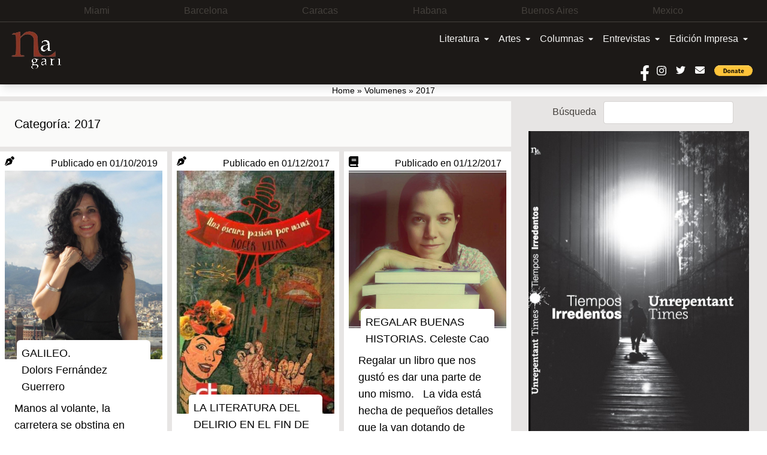

--- FILE ---
content_type: text/html; charset=UTF-8
request_url: https://www.nagarimagazine.com/category/volumenes/2017
body_size: 27000
content:
<!doctype html>
<html lang="es-AR">
  <head>
    <meta charset="utf-8">
    <meta name="viewport" content="width=device-width, initial-scale=1">
    <style>
	/* Custom BSA_PRO Styles */

	/* fonts */

	/* form */
	.bsaProOrderingForm {   }
	.bsaProInput input,
	.bsaProInput input[type='file'],
	.bsaProSelectSpace select,
	.bsaProInputsRight .bsaInputInner,
	.bsaProInputsRight .bsaInputInner label {   }
	.bsaProPrice  {  }
	.bsaProDiscount  {   }
	.bsaProOrderingForm .bsaProSubmit,
	.bsaProOrderingForm .bsaProSubmit:hover,
	.bsaProOrderingForm .bsaProSubmit:active {   }

	/* alerts */
	.bsaProAlert,
	.bsaProAlert > a,
	.bsaProAlert > a:hover,
	.bsaProAlert > a:focus {  }
	.bsaProAlertSuccess {  }
	.bsaProAlertFailed {  }

	/* stats */
	.bsaStatsWrapper .ct-chart .ct-series.ct-series-b .ct-bar,
	.bsaStatsWrapper .ct-chart .ct-series.ct-series-b .ct-line,
	.bsaStatsWrapper .ct-chart .ct-series.ct-series-b .ct-point,
	.bsaStatsWrapper .ct-chart .ct-series.ct-series-b .ct-slice.ct-donut { stroke: #673AB7 !important; }

	.bsaStatsWrapper  .ct-chart .ct-series.ct-series-a .ct-bar,
	.bsaStatsWrapper .ct-chart .ct-series.ct-series-a .ct-line,
	.bsaStatsWrapper .ct-chart .ct-series.ct-series-a .ct-point,
	.bsaStatsWrapper .ct-chart .ct-series.ct-series-a .ct-slice.ct-donut { stroke: #FBCD39 !important; }

	/* Custom CSS */
	</style><meta name='robots' content='index, follow, max-image-preview:large, max-snippet:-1, max-video-preview:-1' />

	<!-- This site is optimized with the Yoast SEO plugin v19.14 - https://yoast.com/wordpress/plugins/seo/ -->
	<title>2017 Archives - Nagari</title>
	<link rel="canonical" href="https://www.nagarimagazine.com/category/volumenes/2017" />
	<link rel="next" href="https://www.nagarimagazine.com/category/volumenes/2017/page/2" />
	<meta property="og:locale" content="es_ES" />
	<meta property="og:type" content="article" />
	<meta property="og:title" content="2017 Archives - Nagari" />
	<meta property="og:url" content="https://www.nagarimagazine.com/category/volumenes/2017" />
	<meta property="og:site_name" content="Nagari" />
	<meta name="twitter:card" content="summary_large_image" />
	<script type="application/ld+json" class="yoast-schema-graph">{"@context":"https://schema.org","@graph":[{"@type":"CollectionPage","@id":"https://www.nagarimagazine.com/category/volumenes/2017","url":"https://www.nagarimagazine.com/category/volumenes/2017","name":"2017 Archives - Nagari","isPartOf":{"@id":"https://www.nagarimagazine.com/#website"},"primaryImageOfPage":{"@id":"https://www.nagarimagazine.com/category/volumenes/2017#primaryimage"},"image":{"@id":"https://www.nagarimagazine.com/category/volumenes/2017#primaryimage"},"thumbnailUrl":"https://www.nagarimagazine.com/app/uploads/2018/02/MDF-web.jpg","breadcrumb":{"@id":"https://www.nagarimagazine.com/category/volumenes/2017#breadcrumb"},"inLanguage":"es-AR"},{"@type":"ImageObject","inLanguage":"es-AR","@id":"https://www.nagarimagazine.com/category/volumenes/2017#primaryimage","url":"https://www.nagarimagazine.com/app/uploads/2018/02/MDF-web.jpg","contentUrl":"https://www.nagarimagazine.com/app/uploads/2018/02/MDF-web.jpg","width":650,"height":778},{"@type":"BreadcrumbList","@id":"https://www.nagarimagazine.com/category/volumenes/2017#breadcrumb","itemListElement":[{"@type":"ListItem","position":1,"name":"Home","item":"https://www.nagarimagazine.com/"},{"@type":"ListItem","position":2,"name":"Volumenes","item":"https://www.nagarimagazine.com/category/volumenes"},{"@type":"ListItem","position":3,"name":"2017"}]},{"@type":"WebSite","@id":"https://www.nagarimagazine.com/#website","url":"https://www.nagarimagazine.com/","name":"Nagari Magazine","description":"Una revista de creación","publisher":{"@id":"https://www.nagarimagazine.com/#organization"},"alternateName":"Nagari","potentialAction":[{"@type":"SearchAction","target":{"@type":"EntryPoint","urlTemplate":"https://www.nagarimagazine.com/?s={search_term_string}"},"query-input":"required name=search_term_string"}],"inLanguage":"es-AR"},{"@type":"Organization","@id":"https://www.nagarimagazine.com/#organization","name":"Nagari Magazine","url":"https://www.nagarimagazine.com/","logo":{"@type":"ImageObject","inLanguage":"es-AR","@id":"https://www.nagarimagazine.com/#/schema/logo/image/","url":"https://www.nagarimagazine.com/app/uploads/2017/05/Logo-Nagari-5-Caracas-para-la-web.jpg","contentUrl":"https://www.nagarimagazine.com/app/uploads/2017/05/Logo-Nagari-5-Caracas-para-la-web.jpg","width":90,"height":90,"caption":"Nagari Magazine"},"image":{"@id":"https://www.nagarimagazine.com/#/schema/logo/image/"}}]}</script>
	<!-- / Yoast SEO plugin. -->


<link rel="alternate" type="application/rss+xml" title="Nagari &raquo; Feed" href="https://www.nagarimagazine.com/feed" />
<link rel="alternate" type="application/rss+xml" title="Nagari &raquo; Comments Feed" href="https://www.nagarimagazine.com/comments/feed" />
<link rel="alternate" type="application/rss+xml" title="Nagari &raquo; 2017 Category Feed" href="https://www.nagarimagazine.com/category/volumenes/2017/feed" />
<script>
window._wpemojiSettings = {"baseUrl":"https:\/\/s.w.org\/images\/core\/emoji\/14.0.0\/72x72\/","ext":".png","svgUrl":"https:\/\/s.w.org\/images\/core\/emoji\/14.0.0\/svg\/","svgExt":".svg","source":{"concatemoji":"https:\/\/www.nagarimagazine.com\/wp\/wp-includes\/js\/wp-emoji-release.min.js"}};
/*! This file is auto-generated */
!function(i,n){var o,s,e;function c(e){try{var t={supportTests:e,timestamp:(new Date).valueOf()};sessionStorage.setItem(o,JSON.stringify(t))}catch(e){}}function p(e,t,n){e.clearRect(0,0,e.canvas.width,e.canvas.height),e.fillText(t,0,0);var t=new Uint32Array(e.getImageData(0,0,e.canvas.width,e.canvas.height).data),r=(e.clearRect(0,0,e.canvas.width,e.canvas.height),e.fillText(n,0,0),new Uint32Array(e.getImageData(0,0,e.canvas.width,e.canvas.height).data));return t.every(function(e,t){return e===r[t]})}function u(e,t,n){switch(t){case"flag":return n(e,"\ud83c\udff3\ufe0f\u200d\u26a7\ufe0f","\ud83c\udff3\ufe0f\u200b\u26a7\ufe0f")?!1:!n(e,"\ud83c\uddfa\ud83c\uddf3","\ud83c\uddfa\u200b\ud83c\uddf3")&&!n(e,"\ud83c\udff4\udb40\udc67\udb40\udc62\udb40\udc65\udb40\udc6e\udb40\udc67\udb40\udc7f","\ud83c\udff4\u200b\udb40\udc67\u200b\udb40\udc62\u200b\udb40\udc65\u200b\udb40\udc6e\u200b\udb40\udc67\u200b\udb40\udc7f");case"emoji":return!n(e,"\ud83e\udef1\ud83c\udffb\u200d\ud83e\udef2\ud83c\udfff","\ud83e\udef1\ud83c\udffb\u200b\ud83e\udef2\ud83c\udfff")}return!1}function f(e,t,n){var r="undefined"!=typeof WorkerGlobalScope&&self instanceof WorkerGlobalScope?new OffscreenCanvas(300,150):i.createElement("canvas"),a=r.getContext("2d",{willReadFrequently:!0}),o=(a.textBaseline="top",a.font="600 32px Arial",{});return e.forEach(function(e){o[e]=t(a,e,n)}),o}function t(e){var t=i.createElement("script");t.src=e,t.defer=!0,i.head.appendChild(t)}"undefined"!=typeof Promise&&(o="wpEmojiSettingsSupports",s=["flag","emoji"],n.supports={everything:!0,everythingExceptFlag:!0},e=new Promise(function(e){i.addEventListener("DOMContentLoaded",e,{once:!0})}),new Promise(function(t){var n=function(){try{var e=JSON.parse(sessionStorage.getItem(o));if("object"==typeof e&&"number"==typeof e.timestamp&&(new Date).valueOf()<e.timestamp+604800&&"object"==typeof e.supportTests)return e.supportTests}catch(e){}return null}();if(!n){if("undefined"!=typeof Worker&&"undefined"!=typeof OffscreenCanvas&&"undefined"!=typeof URL&&URL.createObjectURL&&"undefined"!=typeof Blob)try{var e="postMessage("+f.toString()+"("+[JSON.stringify(s),u.toString(),p.toString()].join(",")+"));",r=new Blob([e],{type:"text/javascript"}),a=new Worker(URL.createObjectURL(r),{name:"wpTestEmojiSupports"});return void(a.onmessage=function(e){c(n=e.data),a.terminate(),t(n)})}catch(e){}c(n=f(s,u,p))}t(n)}).then(function(e){for(var t in e)n.supports[t]=e[t],n.supports.everything=n.supports.everything&&n.supports[t],"flag"!==t&&(n.supports.everythingExceptFlag=n.supports.everythingExceptFlag&&n.supports[t]);n.supports.everythingExceptFlag=n.supports.everythingExceptFlag&&!n.supports.flag,n.DOMReady=!1,n.readyCallback=function(){n.DOMReady=!0}}).then(function(){return e}).then(function(){var e;n.supports.everything||(n.readyCallback(),(e=n.source||{}).concatemoji?t(e.concatemoji):e.wpemoji&&e.twemoji&&(t(e.twemoji),t(e.wpemoji)))}))}((window,document),window._wpemojiSettings);
</script>
<style id='wp-emoji-styles-inline-css'>

	img.wp-smiley, img.emoji {
		display: inline !important;
		border: none !important;
		box-shadow: none !important;
		height: 1em !important;
		width: 1em !important;
		margin: 0 0.07em !important;
		vertical-align: -0.1em !important;
		background: none !important;
		padding: 0 !important;
	}
</style>
<link rel='stylesheet' id='css-0-css' href='https://www.nagarimagazine.com/app/mmr/0cd0c2f7-1769881985.css' media='all' />
<link rel='stylesheet' id='css-1-css' href='https://www.nagarimagazine.com/app/mmr/87dc1098-1630955114.min.css' media='screen' />
<link rel='stylesheet' id='css-2-css' href='https://www.nagarimagazine.com/app/mmr/c9820b96-1630955114.min.css' media='all' />
<style id='css-2-inline-css'>

                    #ssttbutton {
                        font-size: 32px;
                    }
                    .ssttbutton-background {
                        color: #606060;
                    }
                    .ssttbutton-symbol {
                        color: #cccccc;
                    }
                  
</style>
<link rel='stylesheet' id='css-3-css' href='https://www.nagarimagazine.com/app/mmr/5e540802-1674598752.min.css' media='all' />
<link rel='stylesheet' id='css-4-css' href='https://www.nagarimagazine.com/app/mmr/8f0f09fd-1613517092.min.css' media='only screen and (max-width: 768px)' />
<link rel='stylesheet' id='css-5-css' href='https://www.nagarimagazine.com/app/mmr/66530842-1674598752.min.css' media='all' />
<style id='woocommerce-inline-inline-css'>
.woocommerce form .form-row .required { visibility: visible; }
</style>
<link rel='stylesheet' id='css-6-css' href='https://www.nagarimagazine.com/app/mmr/d1a7122d-1705862193.min.css' media='all' />
<script src="https://www.nagarimagazine.com/app/mmr/a4950ac3-1693242863.min.js" id="js-7-js"></script>
<script src="https://www.nagarimagazine.com/app/mmr/71682074-1691777906.min.js" id="js-8-js"></script>
<script id="js-8-js-after">
jQuery(function(jQuery){jQuery.datepicker.setDefaults({"closeText":"Close","currentText":"Today","monthNames":["January","February","March","April","May","June","July","August","September","October","November","December"],"monthNamesShort":["Jan","Feb","Mar","Apr","May","Jun","Jul","Aug","Sep","Oct","Nov","Dec"],"nextText":"Next","prevText":"Previous","dayNames":["Sunday","Monday","Tuesday","Wednesday","Thursday","Friday","Saturday"],"dayNamesShort":["Sun","Mon","Tue","Wed","Thu","Fri","Sat"],"dayNamesMin":["S","M","T","W","T","F","S"],"dateFormat":"dd\/mm\/yy","firstDay":1,"isRTL":false});});
</script>
<script id="js-9-js-extra">
var thickboxL10n = {"next":"Next >","prev":"< Prev","image":"Image","of":"of","close":"Close","noiframes":"This feature requires inline frames. You have iframes disabled or your browser does not support them.","loadingAnimation":"https:\/\/www.nagarimagazine.com\/wp\/wp-includes\/js\/thickbox\/loadingAnimation.gif"};
</script>
<script src="https://www.nagarimagazine.com/app/mmr/0d057d36-1705862166.min.js" id="js-9-js"></script>
<script id="js-9-js-after">
wp.i18n.setLocaleData( { 'text direction\u0004ltr': [ 'ltr' ] } );
</script>
<link rel="https://api.w.org/" href="https://www.nagarimagazine.com/wp-json/" /><link rel="alternate" type="application/json" href="https://www.nagarimagazine.com/wp-json/wp/v2/categories/941" /><link rel="EditURI" type="application/rsd+xml" title="RSD" href="https://www.nagarimagazine.com/wp/xmlrpc.php?rsd" />
<meta name="generator" content="WordPress 6.4.2" />
<meta name="generator" content="WooCommerce 7.9.0" />
			<style>
			#related_posts_thumbnails li{
				border-right: 1px solid #dddddd;
				background-color: #ffffff			}
			#related_posts_thumbnails li:hover{
				background-color: #eeeeee;
			}
			.relpost_content{
				font-size:	12px;
				color: 		#333333;
			}
			.relpost-block-single{
				background-color: #ffffff;
				border-right: 1px solid  #dddddd;
				border-left: 1px solid  #dddddd;
				margin-right: -1px;
			}
			.relpost-block-single:hover{
				background-color: #eeeeee;
			}
		</style>

	<link rel="alternate" hreflang="es-AR" href="https://www.nagarimagazine.com/category/volumenes/2017"/>
<link rel="alternate" hreflang="es" href="https://www.nagarimagazine.com/category/volumenes/2017"/>
	<noscript><style>.woocommerce-product-gallery{ opacity: 1 !important; }</style></noscript>
	<link rel="icon" href="https://www.nagarimagazine.com/app/uploads/2017/05/cropped-Logo-Nagari-5-Caracas-para-la-web-1-32x32.jpg" sizes="32x32" />
<link rel="icon" href="https://www.nagarimagazine.com/app/uploads/2017/05/cropped-Logo-Nagari-5-Caracas-para-la-web-1-192x192.jpg" sizes="192x192" />
<link rel="apple-touch-icon" href="https://www.nagarimagazine.com/app/uploads/2017/05/cropped-Logo-Nagari-5-Caracas-para-la-web-1-180x180.jpg" />
<meta name="msapplication-TileImage" content="https://www.nagarimagazine.com/app/uploads/2017/05/cropped-Logo-Nagari-5-Caracas-para-la-web-1-270x270.jpg" />
  </head>

  <body class="archive category category-941 wp-embed-responsive theme-2022-nagari woocommerce-no-js translatepress-es_AR">
        
    <div id="app" class="relative">
      <a class="sr-only focus:not-sr-only" href="#main">
  saltar al contenido
</a>

<div class="founders w-full px-1 lg:py-1.5 lg:px-4 bg-gray-900 text-gray-700 text-xs md:text-sm lg:text-base border-b border-gray-700">
  <section class="widget block-30 widget_block"><ul class="flex justify-evenly">
<li>Miami</li>
<li>Barcelona</li>
<li>Caracas</li>
<li>Habana</li>
<li>Buenos Aires</li>
<li>Mexico</li>
</ul></section></div>

<header class="banner bg-gray-900 shadow-lg w-full">

  <div class="menu flex w-full">

    <div class="brand-wrapper md:order-first w-1/3 px-2 md:px-4 flex">
      <div class="brand-positioner">
        <a class="brand block" href="https://www.nagarimagazine.com/">
          <img class="image" src="https://www.nagarimagazine.com/app/uploads/2018/12/Logo-Nagari-5-Caracas-para-la-web.png" alt="Nagari" />
        </a>
      </div>
    </div>

    <div class="nav-wrapper w-full">
          <nav id="primary_navigation" class="navbar navbar-expand-md px-1 lg:px-6 py-2 relative items-center w-auto justify-between">
    <button class="navbar-toggler float-right border-0 px-2 py-3 md:hidden leading-none text-lg bg-transparent text-gray-100 hover:text-gray-300 focus:text-gray-400 transition-shadow duration-150 ease-in-out" type="button" data-bs-toggle="collapse" data-bs-target="#navbarSupportedContent" aria-expanded="false" aria-label="Toggle navigation">
    <svg aria-hidden="true" focusable="false" data-prefix="fas" class="w-5" role="img" xmlns="http://www.w3.org/2000/svg" viewBox="0 0 448 512">
      <path fill="currentColor" d="M16 132h416c8.837 0 16-7.163 16-16V76c0-8.837-7.163-16-16-16H16C7.163 60 0 67.163 0 76v40c0 8.837 7.163 16 16 16zm0 160h416c8.837 0 16-7.163 16-16v-40c0-8.837-7.163-16-16-16H16c-8.837 0-16 7.163-16 16v40c0 8.837 7.163 16 16 16zm0 160h416c8.837 0 16-7.163 16-16v-40c0-8.837-7.163-16-16-16H16c-8.837 0-16 7.163-16 16v40c0 8.837 7.163 16 16 16z"></path>
    </svg>
  </button>
    <div class="navbar-collapse  collapse  w-full justify-end" id="navbarSupportedContent">
    <ul class="navbar-nav flex flex-col lg:flex-row">
                <li class="nav-item dropdown static">
        <a class="nav-link block pr-2 px-0 lg:px-2 py-2 bg-gray-900 text-gray-100 hover:text-gray-300 focus:text-gray-400 transition duration-150 ease-in-out dropdown-toggle flex items-center whitespace-nowrap" href="https://www.nagarimagazine.com/category/literatura" data-mdb-ripple="true" data-mdb-ripple-color="light" type="button" id="dropdownMenuButtonX" data-bs-toggle="dropdown" aria-expanded="false">
          Literatura
                    <svg  aria-hidden="true" focusable="false" data-prefix="fas" data-icon="caret-down" class="w-2 ml-2" role="img" xmlns="http://www.w3.org/2000/svg" viewBox="0 0 320 512">
            <path fill="currentColor" d="M31.3 192h257.3c17.8 0 26.7 21.5 14.1 34.1L174.1 354.8c-7.8 7.8-20.5 7.8-28.3 0L17.2 226.1C4.6 213.5 13.5 192 31.3 192z"></path>
          </svg>
                  </a>
        <div class="dropdown-menu w-full mt-0 hidden left-0 top-full" aria-labelledby="dropdownMenuButtonX">
          <div class="px-0 lg:px-4 py-0">
            <div class="grid gap-6">
              <div class="bg-gray-900 text-gray-100">
                              <a href="https://www.nagarimagazine.com/category/literatura/pendulo" aria-current="true" class="block px-0 lg:px-6 py-2 border-b border-gray-700 w-full hover:bg-gray-700 hover:text-gray-300 transition duration-150 ease-in-out">
                  Péndulo
                </a>
                              <a href="https://www.nagarimagazine.com/category/literatura/holarasca" aria-current="true" class="block px-0 lg:px-6 py-2 border-b border-gray-700 w-full hover:bg-gray-700 hover:text-gray-300 transition duration-150 ease-in-out">
                  Holarasca
                </a>
                              <a href="https://www.nagarimagazine.com/category/literatura/anfibios" aria-current="true" class="block px-0 lg:px-6 py-2 border-b border-gray-700 w-full hover:bg-gray-700 hover:text-gray-300 transition duration-150 ease-in-out">
                  Anfibios
                </a>
                              <a href="https://www.nagarimagazine.com/category/literatura/texto-y-ensano/cronicas" aria-current="true" class="block px-0 lg:px-6 py-2 border-b border-gray-700 w-full hover:bg-gray-700 hover:text-gray-300 transition duration-150 ease-in-out">
                  Crónicas
                </a>
                              <a href="https://www.nagarimagazine.com/category/literatura/texto-y-ensano/ensayo" aria-current="true" class="block px-0 lg:px-6 py-2 border-b border-gray-700 w-full hover:bg-gray-700 hover:text-gray-300 transition duration-150 ease-in-out">
                  Ensayo
                </a>
                              <a href="https://www.nagarimagazine.com/category/literatura/libros" aria-current="true" class="block px-0 lg:px-6 py-2 border-b border-gray-700 w-full hover:bg-gray-700 hover:text-gray-300 transition duration-150 ease-in-out">
                  Libros
                </a>
                              <a href="https://www.nagarimagazine.com/category/literatura/letras-bajo-el-volcan" aria-current="true" class="block px-0 lg:px-6 py-2 border-b border-gray-700 w-full hover:bg-gray-700 hover:text-gray-300 transition duration-150 ease-in-out">
                  Letras bajo el volcán
                </a>
                              <a href="https://www.nagarimagazine.com/category/literatura/colectivo-el-laberinto-de-ariadna" aria-current="true" class="block px-0 lg:px-6 py-2 border-b border-gray-700 w-full hover:bg-gray-700 hover:text-gray-300 transition duration-150 ease-in-out">
                  Colectivo El Laberinto de Ariadna
                </a>
                              <a href="https://www.nagarimagazine.com/category/literatura/textos-purgantes" aria-current="true" class="block px-0 lg:px-6 py-2 border-b border-gray-700 w-full hover:bg-gray-700 hover:text-gray-300 transition duration-150 ease-in-out">
                  Textos purgantes
                </a>
                              <a href="https://www.nagarimagazine.com/category/literatura/abismos-taller-literario" aria-current="true" class="block px-0 lg:px-6 py-2 border-b border-gray-700 w-full hover:bg-gray-700 hover:text-gray-300 transition duration-150 ease-in-out">
                  Abismos: Taller literario
                </a>
                            </div>
            </div>
          </div>
        </div>
      </li>
                      <li class="nav-item dropdown static">
        <a class="nav-link block pr-2 px-0 lg:px-2 py-2 bg-gray-900 text-gray-100 hover:text-gray-300 focus:text-gray-400 transition duration-150 ease-in-out dropdown-toggle flex items-center whitespace-nowrap" href="#" data-mdb-ripple="true" data-mdb-ripple-color="light" type="button" id="dropdownMenuButtonX" data-bs-toggle="dropdown" aria-expanded="false">
          Artes
                    <svg  aria-hidden="true" focusable="false" data-prefix="fas" data-icon="caret-down" class="w-2 ml-2" role="img" xmlns="http://www.w3.org/2000/svg" viewBox="0 0 320 512">
            <path fill="currentColor" d="M31.3 192h257.3c17.8 0 26.7 21.5 14.1 34.1L174.1 354.8c-7.8 7.8-20.5 7.8-28.3 0L17.2 226.1C4.6 213.5 13.5 192 31.3 192z"></path>
          </svg>
                  </a>
        <div class="dropdown-menu w-full mt-0 hidden left-0 top-full" aria-labelledby="dropdownMenuButtonX">
          <div class="px-0 lg:px-4 py-0">
            <div class="grid gap-6">
              <div class="bg-gray-900 text-gray-100">
                              <a href="https://www.nagarimagazine.com/category/artes/visuales/artes-plasticas" aria-current="true" class="block px-0 lg:px-6 py-2 border-b border-gray-700 w-full hover:bg-gray-700 hover:text-gray-300 transition duration-150 ease-in-out">
                  Artes Plásticas
                </a>
                              <a href="https://www.nagarimagazine.com/category/artes/teatro" aria-current="true" class="block px-0 lg:px-6 py-2 border-b border-gray-700 w-full hover:bg-gray-700 hover:text-gray-300 transition duration-150 ease-in-out">
                  Artes Escénicas
                </a>
                              <a href="https://www.nagarimagazine.com/category/artes/visuales/fotografia" aria-current="true" class="block px-0 lg:px-6 py-2 border-b border-gray-700 w-full hover:bg-gray-700 hover:text-gray-300 transition duration-150 ease-in-out">
                  Fotografía
                </a>
                              <a href="https://www.nagarimagazine.com/category/artes/visuales/cine" aria-current="true" class="block px-0 lg:px-6 py-2 border-b border-gray-700 w-full hover:bg-gray-700 hover:text-gray-300 transition duration-150 ease-in-out">
                  Cine
                </a>
                              <a href="https://www.nagarimagazine.com/category/artes/visuales/video" aria-current="true" class="block px-0 lg:px-6 py-2 border-b border-gray-700 w-full hover:bg-gray-700 hover:text-gray-300 transition duration-150 ease-in-out">
                  Video
                </a>
                            </div>
            </div>
          </div>
        </div>
      </li>
                      <li class="nav-item dropdown static">
        <a class="nav-link block pr-2 px-0 lg:px-2 py-2 bg-gray-900 text-gray-100 hover:text-gray-300 focus:text-gray-400 transition duration-150 ease-in-out dropdown-toggle flex items-center whitespace-nowrap" href="https://www.nagarimagazine.com/category/columnas" data-mdb-ripple="true" data-mdb-ripple-color="light" type="button" id="dropdownMenuButtonX" data-bs-toggle="dropdown" aria-expanded="false">
          Columnas
                    <svg  aria-hidden="true" focusable="false" data-prefix="fas" data-icon="caret-down" class="w-2 ml-2" role="img" xmlns="http://www.w3.org/2000/svg" viewBox="0 0 320 512">
            <path fill="currentColor" d="M31.3 192h257.3c17.8 0 26.7 21.5 14.1 34.1L174.1 354.8c-7.8 7.8-20.5 7.8-28.3 0L17.2 226.1C4.6 213.5 13.5 192 31.3 192z"></path>
          </svg>
                  </a>
        <div class="dropdown-menu w-full mt-0 hidden left-0 top-full" aria-labelledby="dropdownMenuButtonX">
          <div class="px-0 lg:px-4 py-0">
            <div class="grid gap-6">
              <div class="bg-gray-900 text-gray-100">
                              <a href="https://www.nagarimagazine.com/category/columnas/lo-que-vendra-luis-benitez" aria-current="true" class="block px-0 lg:px-6 py-2 border-b border-gray-700 w-full hover:bg-gray-700 hover:text-gray-300 transition duration-150 ease-in-out">
                  ¿LO QUE VENDRÁ? Luis Benítez
                </a>
                              <a href="https://www.nagarimagazine.com/category/columnas/bajo-la-luz-de-mi-lampara-de-ikea-eduard-reboll" aria-current="true" class="block px-0 lg:px-6 py-2 border-b border-gray-700 w-full hover:bg-gray-700 hover:text-gray-300 transition duration-150 ease-in-out">
                  DESDE BARCELONA. Eduard Reboll
                </a>
                              <a href="https://www.nagarimagazine.com/category/columnas/la-realidad-aumentada-elidio-la-torre-lagares" aria-current="true" class="block px-0 lg:px-6 py-2 border-b border-gray-700 w-full hover:bg-gray-700 hover:text-gray-300 transition duration-150 ease-in-out">
                  LA REALIDAD AUMENTADA. Elidio La Torre Lagares
                </a>
                              <a href="https://www.nagarimagazine.com/category/columnas/enlaces-carlos-gamez" aria-current="true" class="block px-0 lg:px-6 py-2 border-b border-gray-700 w-full hover:bg-gray-700 hover:text-gray-300 transition duration-150 ease-in-out">
                  ENLACES. Carlos Gámez
                </a>
                              <a href="https://www.nagarimagazine.com/category/columnas/el-cuento-de-los-dias-xalbador-garcia" aria-current="true" class="block px-0 lg:px-6 py-2 border-b border-gray-700 w-full hover:bg-gray-700 hover:text-gray-300 transition duration-150 ease-in-out">
                  EL CUENTO DE LOS DÍAS. Xalbador García
                </a>
                              <a href="https://www.nagarimagazine.com/category/columnas/contrapuntos-en-el-jazz-alfredo-palacio" aria-current="true" class="block px-0 lg:px-6 py-2 border-b border-gray-700 w-full hover:bg-gray-700 hover:text-gray-300 transition duration-150 ease-in-out">
                  CONTRAPUNTOS EN EL JAZZ. Alfredo Palacio
                </a>
                              <a href="https://www.nagarimagazine.com/category/columnas/desde-mi-ventana-hector-manuel-gutierrez" aria-current="true" class="block px-0 lg:px-6 py-2 border-b border-gray-700 w-full hover:bg-gray-700 hover:text-gray-300 transition duration-150 ease-in-out">
                  DESDE MI VENTANA. Héctor Manuel Gutiérrez
                </a>
                              <a href="https://www.nagarimagazine.com/category/columnas/in-situ-gloria-miladelaroca" aria-current="true" class="block px-0 lg:px-6 py-2 border-b border-gray-700 w-full hover:bg-gray-700 hover:text-gray-300 transition duration-150 ease-in-out">
                  IN SITU. Gloria MiládelaRoca
                </a>
                              <a href="https://www.nagarimagazine.com/category/columnas/el-punto-a-la-i" aria-current="true" class="block px-0 lg:px-6 py-2 border-b border-gray-700 w-full hover:bg-gray-700 hover:text-gray-300 transition duration-150 ease-in-out">
                  EL PUNTO a la i 
                </a>
                              <a href="https://www.nagarimagazine.com/category/columnas/desde-mi-butaca" aria-current="true" class="block px-0 lg:px-6 py-2 border-b border-gray-700 w-full hover:bg-gray-700 hover:text-gray-300 transition duration-150 ease-in-out">
                  DESDE MI BUTACA. Dotty Vásquez Mantero
                </a>
                              <a href="https://www.nagarimagazine.com/category/columnas/coordenadas-caribenas-laura-ruiz-montes" aria-current="true" class="block px-0 lg:px-6 py-2 border-b border-gray-700 w-full hover:bg-gray-700 hover:text-gray-300 transition duration-150 ease-in-out">
                  COORDENADAS CARIBEÑAS. Laura Ruiz Montes
                </a>
                              <a href="https://www.nagarimagazine.com/category/columnas/la-esquina-del-cuervo-hemil-garcia-linares" aria-current="true" class="block px-0 lg:px-6 py-2 border-b border-gray-700 w-full hover:bg-gray-700 hover:text-gray-300 transition duration-150 ease-in-out">
                  LA ESQUINA DEL CUERVO. Hemil García Linares
                </a>
                              <a href="https://www.nagarimagazine.com/category/columnas/la-aldaba-del-desierto" aria-current="true" class="block px-0 lg:px-6 py-2 border-b border-gray-700 w-full hover:bg-gray-700 hover:text-gray-300 transition duration-150 ease-in-out">
                  LA ALDABA DEL DESIERTO. Graciela Perosio
                </a>
                              <a href="https://www.nagarimagazine.com/category/columnas/expuesto-al-azar-marco-antonio-cerdio-roussell" aria-current="true" class="block px-0 lg:px-6 py-2 border-b border-gray-700 w-full hover:bg-gray-700 hover:text-gray-300 transition duration-150 ease-in-out">
                  EXPUESTO AL AZAR. Marco Antonio Cerdio Roussell
                </a>
                              <a href="https://www.nagarimagazine.com/category/columnas/apuntes-sobre-cultura-pop-hernan-vera-alvarez" aria-current="true" class="block px-0 lg:px-6 py-2 border-b border-gray-700 w-full hover:bg-gray-700 hover:text-gray-300 transition duration-150 ease-in-out">
                  APUNTES SOBRE CULTURA POP. Vera
                </a>
                              <a href="https://www.nagarimagazine.com/category/columnas/221b-de-baker-street-fedosy-santaella" aria-current="true" class="block px-0 lg:px-6 py-2 border-b border-gray-700 w-full hover:bg-gray-700 hover:text-gray-300 transition duration-150 ease-in-out">
                  221B DE BAKER STREET. Fedosy Santaella
                </a>
                              <a href="https://www.nagarimagazine.com/category/columnas/entre-palabras-celeste-cao" aria-current="true" class="block px-0 lg:px-6 py-2 border-b border-gray-700 w-full hover:bg-gray-700 hover:text-gray-300 transition duration-150 ease-in-out">
                  ENTRE PALABRAS. Celeste Cao
                </a>
                              <a href="https://www.nagarimagazine.com/category/columnas/colores-y-fragancias-dominique-selman" aria-current="true" class="block px-0 lg:px-6 py-2 border-b border-gray-700 w-full hover:bg-gray-700 hover:text-gray-300 transition duration-150 ease-in-out">
                  COLORES Y FRAGANCIAS. Dominique Selman
                </a>
                              <a href="https://www.nagarimagazine.com/category/columnas/sobredosis-de-ficcion-maria-jose-navia" aria-current="true" class="block px-0 lg:px-6 py-2 border-b border-gray-700 w-full hover:bg-gray-700 hover:text-gray-300 transition duration-150 ease-in-out">
                  SOBREDOSIS DE FICCIÓN. María José Navia
                </a>
                              <a href="https://www.nagarimagazine.com/category/columnas/conexiones-desde-el-mar-maria-ines-marino" aria-current="true" class="block px-0 lg:px-6 py-2 border-b border-gray-700 w-full hover:bg-gray-700 hover:text-gray-300 transition duration-150 ease-in-out">
                  CONEXIONES DESDE EL MAR. María Inés Marino
                </a>
                              <a href="https://www.nagarimagazine.com/category/columnas/sobretablas-adela-romero" aria-current="true" class="block px-0 lg:px-6 py-2 border-b border-gray-700 w-full hover:bg-gray-700 hover:text-gray-300 transition duration-150 ease-in-out">
                  SOBRETABLAS. Adela Romero
                </a>
                            </div>
            </div>
          </div>
        </div>
      </li>
                      <li class="nav-item dropdown static">
        <a class="nav-link block pr-2 px-0 lg:px-2 py-2 bg-gray-900 text-gray-100 hover:text-gray-300 focus:text-gray-400 transition duration-150 ease-in-out dropdown-toggle flex items-center whitespace-nowrap" href="https://www.nagarimagazine.com/category/entrevistas" data-mdb-ripple="true" data-mdb-ripple-color="light" type="button" id="dropdownMenuButtonX" data-bs-toggle="dropdown" aria-expanded="false">
          Entrevistas
                    <svg  aria-hidden="true" focusable="false" data-prefix="fas" data-icon="caret-down" class="w-2 ml-2" role="img" xmlns="http://www.w3.org/2000/svg" viewBox="0 0 320 512">
            <path fill="currentColor" d="M31.3 192h257.3c17.8 0 26.7 21.5 14.1 34.1L174.1 354.8c-7.8 7.8-20.5 7.8-28.3 0L17.2 226.1C4.6 213.5 13.5 192 31.3 192z"></path>
          </svg>
                  </a>
        <div class="dropdown-menu w-full mt-0 hidden left-0 top-full" aria-labelledby="dropdownMenuButtonX">
          <div class="px-0 lg:px-4 py-0">
            <div class="grid gap-6">
              <div class="bg-gray-900 text-gray-100">
                            </div>
            </div>
          </div>
        </div>
      </li>
                      <li class="nav-item dropdown static">
        <a class="nav-link block pr-2 px-0 lg:px-2 py-2 bg-gray-900 text-gray-100 hover:text-gray-300 focus:text-gray-400 transition duration-150 ease-in-out dropdown-toggle flex items-center whitespace-nowrap" href="https://www.nagarimagazine.com/nagari-edicion-impresa" data-mdb-ripple="true" data-mdb-ripple-color="light" type="button" id="dropdownMenuButtonX" data-bs-toggle="dropdown" aria-expanded="false">
          Edición Impresa
                    <svg  aria-hidden="true" focusable="false" data-prefix="fas" data-icon="caret-down" class="w-2 ml-2" role="img" xmlns="http://www.w3.org/2000/svg" viewBox="0 0 320 512">
            <path fill="currentColor" d="M31.3 192h257.3c17.8 0 26.7 21.5 14.1 34.1L174.1 354.8c-7.8 7.8-20.5 7.8-28.3 0L17.2 226.1C4.6 213.5 13.5 192 31.3 192z"></path>
          </svg>
                  </a>
        <div class="dropdown-menu w-full mt-0 hidden left-0 top-full" aria-labelledby="dropdownMenuButtonX">
          <div class="px-0 lg:px-4 py-0">
            <div class="grid gap-6">
              <div class="bg-gray-900 text-gray-100">
                              <a href="https://www.nagarimagazine.com/nagari-edicion-impresa/nagari-0-una-revista-de-creacion" aria-current="true" class="block px-0 lg:px-6 py-2 border-b border-gray-700 w-full hover:bg-gray-700 hover:text-gray-300 transition duration-150 ease-in-out">
                  Nagari #0 Una revista de creación
                </a>
                              <a href="https://www.nagarimagazine.com/nagari-edicion-impresa/nagari-1" aria-current="true" class="block px-0 lg:px-6 py-2 border-b border-gray-700 w-full hover:bg-gray-700 hover:text-gray-300 transition duration-150 ease-in-out">
                  Nagari #1 La ciudad: lírica e íconos de un espacio
                </a>
                              <a href="https://www.nagarimagazine.com/nagari-edicion-impresa/nagari-2" aria-current="true" class="block px-0 lg:px-6 py-2 border-b border-gray-700 w-full hover:bg-gray-700 hover:text-gray-300 transition duration-150 ease-in-out">
                  Nagari #2 Miami: arte en construcción
                </a>
                              <a href="https://www.nagarimagazine.com/nagari-edicion-impresa/nagari-3-ceci-nest-pas-mexique" aria-current="true" class="block px-0 lg:px-6 py-2 border-b border-gray-700 w-full hover:bg-gray-700 hover:text-gray-300 transition duration-150 ease-in-out">
                  Nagari #3 Ceci n´est pas Mexique
                </a>
                              <a href="https://www.nagarimagazine.com/nagari-edicion-impresa/nagari-4-las-barcelonas" aria-current="true" class="block px-0 lg:px-6 py-2 border-b border-gray-700 w-full hover:bg-gray-700 hover:text-gray-300 transition duration-150 ease-in-out">
                  Nagari #4 Las Barcelonas…
                </a>
                            </div>
            </div>
          </div>
        </div>
      </li>
              </ul>
  </div>
</nav>

    
      <ul class="social flex md:m-2 p-2 justify-end">
        <li class="w-3 h-3 mx-2"><a class="block w-4 h-4" href="https://www.facebook.com/Nagari-220372657981596/"><svg xmlns="http://www.w3.org/2000/svg" viewBox="0 0 320 512"><!--! Font Awesome Pro 6.0.0 by @fontawesome  - https://fontawesome.com License - https://fontawesome.com/license (Commercial License) Copyright 2022 Fonticons, Inc. --><path fill="white" d="M279.14 288l14.22-92.66h-88.91v-60.13c0-25.35 12.42-50.06 52.24-50.06h40.42V6.26S260.43 0 225.36 0c-73.22 0-121.08 44.38-121.08 124.72v70.62H22.89V288h81.39v224h100.17V288z"/></svg></a></li>
        <li class="w-4 h-4 mx-2"><a class="block w-4 h-4" href="https://www.instagram.com/nagarimagazine/"><svg xmlns="http://www.w3.org/2000/svg" viewBox="0 0 448 512"><!--! Font Awesome Pro 6.0.0 by @fontawesome  - https://fontawesome.com License - https://fontawesome.com/license (Commercial License) Copyright 2022 Fonticons, Inc. --><path fill="white" d="M224.1 141c-63.6 0-114.9 51.3-114.9 114.9s51.3 114.9 114.9 114.9S339 319.5 339 255.9 287.7 141 224.1 141zm0 189.6c-41.1 0-74.7-33.5-74.7-74.7s33.5-74.7 74.7-74.7 74.7 33.5 74.7 74.7-33.6 74.7-74.7 74.7zm146.4-194.3c0 14.9-12 26.8-26.8 26.8-14.9 0-26.8-12-26.8-26.8s12-26.8 26.8-26.8 26.8 12 26.8 26.8zm76.1 27.2c-1.7-35.9-9.9-67.7-36.2-93.9-26.2-26.2-58-34.4-93.9-36.2-37-2.1-147.9-2.1-184.9 0-35.8 1.7-67.6 9.9-93.9 36.1s-34.4 58-36.2 93.9c-2.1 37-2.1 147.9 0 184.9 1.7 35.9 9.9 67.7 36.2 93.9s58 34.4 93.9 36.2c37 2.1 147.9 2.1 184.9 0 35.9-1.7 67.7-9.9 93.9-36.2 26.2-26.2 34.4-58 36.2-93.9 2.1-37 2.1-147.8 0-184.8zM398.8 388c-7.8 19.6-22.9 34.7-42.6 42.6-29.5 11.7-99.5 9-132.1 9s-102.7 2.6-132.1-9c-19.6-7.8-34.7-22.9-42.6-42.6-11.7-29.5-9-99.5-9-132.1s-2.6-102.7 9-132.1c7.8-19.6 22.9-34.7 42.6-42.6 29.5-11.7 99.5-9 132.1-9s102.7-2.6 132.1 9c19.6 7.8 34.7 22.9 42.6 42.6 11.7 29.5 9 99.5 9 132.1s2.7 102.7-9 132.1z"/></svg></a></li>
        <li class="w-4 h-4 mx-2"><a class="block w-4 h-4" href="https://twitter.com/NagariMagazine"><svg xmlns="http://www.w3.org/2000/svg" viewBox="0 0 512 512"><!--! Font Awesome Pro 6.0.0 by @fontawesome  - https://fontawesome.com License - https://fontawesome.com/license (Commercial License) Copyright 2022 Fonticons, Inc. --><path fill="white" d="M459.37 151.716c.325 4.548.325 9.097.325 13.645 0 138.72-105.583 298.558-298.558 298.558-59.452 0-114.68-17.219-161.137-47.106 8.447.974 16.568 1.299 25.34 1.299 49.055 0 94.213-16.568 130.274-44.832-46.132-.975-84.792-31.188-98.112-72.772 6.498.974 12.995 1.624 19.818 1.624 9.421 0 18.843-1.3 27.614-3.573-48.081-9.747-84.143-51.98-84.143-102.985v-1.299c13.969 7.797 30.214 12.67 47.431 13.319-28.264-18.843-46.781-51.005-46.781-87.391 0-19.492 5.197-37.36 14.294-52.954 51.655 63.675 129.3 105.258 216.365 109.807-1.624-7.797-2.599-15.918-2.599-24.04 0-57.828 46.782-104.934 104.934-104.934 30.213 0 57.502 12.67 76.67 33.137 23.715-4.548 46.456-13.32 66.599-25.34-7.798 24.366-24.366 44.833-46.132 57.827 21.117-2.273 41.584-8.122 60.426-16.243-14.292 20.791-32.161 39.308-52.628 54.253z"/></svg></a></li>
        <li class="w-4 h-4 mx-2"><a class="block w-4 h-4" href="mailto:info@nagarimagazine.com"><svg xmlns="http://www.w3.org/2000/svg" viewBox="0 0 512 512"><!--! Font Awesome Pro 6.2.0 by @fontawesome  - https://fontawesome.com License - https://fontawesome.com/license (Commercial License) Copyright 2022 Fonticons, Inc. --><path fill="white" d="M48 64C21.5 64 0 85.5 0 112c0 15.1 7.1 29.3 19.2 38.4L236.8 313.6c11.4 8.5 27 8.5 38.4 0L492.8 150.4c12.1-9.1 19.2-23.3 19.2-38.4c0-26.5-21.5-48-48-48H48zM0 176V384c0 35.3 28.7 64 64 64H448c35.3 0 64-28.7 64-64V176L294.4 339.2c-22.8 17.1-54 17.1-76.8 0L0 176z"/></svg></a></li>
        <li class="w-16 h-4 mx-2" id="donate-button-container">
          <div id="donate-button"></div>
          <script src="https://www.paypalobjects.com/donate/sdk/donate-sdk.js" charset="UTF-8"></script>
          <script>
            PayPal.Donation.Button({
              env:'production',
              hosted_button_id:'7XUUSM94N99BE',
              image: {
                src:'https://www.paypalobjects.com/en_US/i/btn/btn_donate_LG.gif',
                alt:'Donate with PayPal button',
                title:'PayPal - The safer, easier way to pay online!',
              }
            }).render('#donate-button');
          </script>
        </li>
      </ul>
    </div>

  </div>

</header>

      <p id="breadcrumbs" class="flex font-light text-xs md:text-sm mx-1 md:justify-evenly"><span><span><a href="https://www.nagarimagazine.com/">Home</a></span> » <span><a href="https://www.nagarimagazine.com/category/volumenes">Volumenes</a></span> » <span class="breadcrumb_last" aria-current="page">2017</span></span></p>  
  
  <div class="w-full md:flex bg-gray-200 md:pt-2">
    <main id="main" class="main w-full md:w-2/3">
      
  <div class="page-header w-full mb-2 p-2 md:p-4 lg:p-6 bg-gray-50">
  <h1 class="text-zinc-700 antialiased font-light text-xl">Categoría: <span>2017</span></h1>
</div>

  
  <div class="columns-1 md:column-2 lg:columns-3 xl:column-4 gap-1 lg:gap-2 md:gap-4 bg-gray-200">
       <article class="aspect-video bg-white hover:bg-zinc-100 break-inside-avoid-column p-2 post-14905 post type-post status-publish format-standard has-post-thumbnail hentry category-holarasca category-volumen-10-2017 tag-nagari-vol10-2019">
  <header class="">

    <div class="entry-meta flex">
      <div class="w-4 h-4 flex-initial bg-no-repeat" aria-hidden="true">
  <svg xmlns="http://www.w3.org/2000/svg" viewBox="0 0 512 512"><!--! Font Awesome Pro 6.2.0 by @fontawesome - https://fontawesome.com License - https://fontawesome.com/license (Commercial License) Copyright 2022 Fonticons, Inc. --><path d="M368.4 18.3L312.7 74.1 437.9 199.3l55.7-55.7c21.9-21.9 21.9-57.3 0-79.2L447.6 18.3c-21.9-21.9-57.3-21.9-79.2 0zM288 94.6l-9.2 2.8L134.7 140.6c-19.9 6-35.7 21.2-42.3 41L3.8 445.8c-3.8 11.3-1 23.9 7.3 32.4L164.7 324.7c-3-6.3-4.7-13.3-4.7-20.7c0-26.5 21.5-48 48-48s48 21.5 48 48s-21.5 48-48 48c-7.4 0-14.4-1.7-20.7-4.7L33.7 500.9c8.6 8.3 21.1 11.2 32.4 7.3l264.3-88.6c19.7-6.6 35-22.4 41-42.3l43.2-144.1 2.8-9.2L288 94.6z"/></svg>
</div>

<div class="icon-text px-2 flex-grow text-right">
  Publicado en
  <time class="updated" datetime="2019-10-02T01:59:08+00:00">
    01/10/2019
  </time>
</div>
    </div>

    <a class="block flex justify-center" href="https://www.nagarimagazine.com/galileo-dolors-fernandez-guerrero">
      <img
  class="object-cover"
  class="attachment-image"
  alt=""
  src="https://www.nagarimagazine.com/app/uploads/2018/02/MDF-web.jpg"
  height="650"
  width="778"
/>
    </a>

  </header>

  <div class="entry-wrap relative w-full px-4 pb-4 border-0 border-b-4 border-gray-200 antialiased text-s md:text-md lg:text-lg text-slate-900 font-light">
    <a href="https://www.nagarimagazine.com/galileo-dolors-fernandez-guerrero" class="font-light">
      <div class="entry-offset bg-white mx-1 -mt-8 p-2 rounded-md justify-evenly">
        GALILEO. Dolors Fernández Guerrero 
      </div>
    </a>

    <div class="entry-summary font-medium bg-white">
      <p>Manos al volante, la carretera se obstina en seguir su trazado rectilíneo con una persistencia que nos ancla al asfalto. Suerte de eso porque me ciega la luz. Es esa hora tonta en que el sol baja de su trono del mediodía y, no sé si por venganza, se dedica a deslumbrar a los conductores. &hellip; <a href="https://www.nagarimagazine.com/galileo-dolors-fernandez-guerrero">Continuado</a></p>
    </div>
  </div>

</article>
       <article class="aspect-video bg-white hover:bg-zinc-100 break-inside-avoid-column p-2 post-12717 post type-post status-publish format-standard has-post-thumbnail hentry category-eventos category-volumen-5-2017 tag-1361 tag-bases-del-xi-premio-internacional-de-poesia-gaston-baquero tag-gaston-baquero">
  <header class="">

    <div class="entry-meta flex">
      <div class="w-4 h-4 flex-initial bg-no-repeat" aria-hidden="true">
  
</div>

<div class="icon-text px-2 flex-grow text-right">
  Publicado en
  <time class="updated" datetime="2018-05-01T23:00:08+00:00">
    01/05/2018
  </time>
</div>
    </div>

    <a class="block flex justify-center" href="https://www.nagarimagazine.com/bases-del-xi-premio-internacional-de-poesia-gaston-baquero-2018">
      <img
  class="object-cover"
  class="attachment-image"
  alt=""
  src="https://www.nagarimagazine.com/app/uploads/2018/05/Gastón-Baquero.jpg"
  height="1636"
  width="2044"
/>
    </a>

  </header>

  <div class="entry-wrap relative w-full px-4 pb-4 border-0 border-b-4 border-gray-200 antialiased text-s md:text-md lg:text-lg text-slate-900 font-light">
    <a href="https://www.nagarimagazine.com/bases-del-xi-premio-internacional-de-poesia-gaston-baquero-2018" class="font-light">
      <div class="entry-offset bg-white mx-1 -mt-8 p-2 rounded-md justify-evenly">
        BASES DEL XI PREMIO INTERNACIONAL DE POESÍA  “GASTÓN BAQUERO”, 2018
      </div>
    </a>

    <div class="entry-summary font-medium bg-white">
      <p>BASES DEL XI PREMIO INTERNACIONAL DE POESÍA “GASTÓN BAQUERO”, 2018 &nbsp; Bases   1º  La Editorial Verbum y la Sociedad de Estudios Literarios y Humanísticos de Salamanca (SELIH) convocan al Premio Internacional de Poesía “Gastón Baquero”, en el que podrán participar autores españoles e hispanoamericanos, cuyas obras, escritas en castellano, sean inéditas y no hayan &hellip; <a href="https://www.nagarimagazine.com/bases-del-xi-premio-internacional-de-poesia-gaston-baquero-2018">Continuado</a></p>
    </div>
  </div>

</article>
       <article class="aspect-video bg-white hover:bg-zinc-100 break-inside-avoid-column p-2 post-11740 post type-post status-publish format-standard has-post-thumbnail hentry category-pendulo category-volumen-12-2017">
  <header class="">

    <div class="entry-meta flex">
      <div class="w-4 h-4 flex-initial bg-no-repeat" aria-hidden="true">
  <svg xmlns="http://www.w3.org/2000/svg" viewBox="0 0 512 512"><!--! Font Awesome Pro 6.2.0 by @fontawesome - https://fontawesome.com License - https://fontawesome.com/license (Commercial License) Copyright 2022 Fonticons, Inc. --><path d="M368.4 18.3L312.7 74.1 437.9 199.3l55.7-55.7c21.9-21.9 21.9-57.3 0-79.2L447.6 18.3c-21.9-21.9-57.3-21.9-79.2 0zM288 94.6l-9.2 2.8L134.7 140.6c-19.9 6-35.7 21.2-42.3 41L3.8 445.8c-3.8 11.3-1 23.9 7.3 32.4L164.7 324.7c-3-6.3-4.7-13.3-4.7-20.7c0-26.5 21.5-48 48-48s48 21.5 48 48s-21.5 48-48 48c-7.4 0-14.4-1.7-20.7-4.7L33.7 500.9c8.6 8.3 21.1 11.2 32.4 7.3l264.3-88.6c19.7-6.6 35-22.4 41-42.3l43.2-144.1 2.8-9.2L288 94.6z"/></svg>
</div>

<div class="icon-text px-2 flex-grow text-right">
  Publicado en
  <time class="updated" datetime="2017-12-02T04:00:48+00:00">
    01/12/2017
  </time>
</div>
    </div>

    <a class="block flex justify-center" href="https://www.nagarimagazine.com/doncella-impronunciable-y-otros-poemas-kelly-martinez">
      <img
  class="object-cover"
  class="attachment-image"
  alt=""
  src="https://www.nagarimagazine.com/app/uploads/2017/12/Kelly-Nagari-web.jpg"
  height="650"
  width="487"
/>
    </a>

  </header>

  <div class="entry-wrap relative w-full px-4 pb-4 border-0 border-b-4 border-gray-200 antialiased text-s md:text-md lg:text-lg text-slate-900 font-light">
    <a href="https://www.nagarimagazine.com/doncella-impronunciable-y-otros-poemas-kelly-martinez" class="font-light">
      <div class="entry-offset bg-white mx-1 -mt-8 p-2 rounded-md justify-evenly">
        DONCELLA IMPRONUNCIABLE Y OTROS POEMAS. Kelly Martínez
      </div>
    </a>

    <div class="entry-summary font-medium bg-white">
      <p>Doncella impronunciable A Toñito Kore, el ritmo de tu cuerpo es el ritmo de la tierra, tuya es la raíz y tuya es la semilla, granada reverso bajo el sol. Tuya también la soledad. Allí está tu madre sollozando sobre el río, allí está tu madre reclamando tu inocencia, joven Ofelia diluida en la corriente &hellip; <a href="https://www.nagarimagazine.com/doncella-impronunciable-y-otros-poemas-kelly-martinez">Continuado</a></p>
    </div>
  </div>

</article>
       <article class="aspect-video bg-white hover:bg-zinc-100 break-inside-avoid-column p-2 post-11752 post type-post status-publish format-standard has-post-thumbnail hentry category-teatro category-volumen-12-2017 tag-alejandra-pizarnik tag-teatro">
  <header class="">

    <div class="entry-meta flex">
      <div class="w-4 h-4 flex-initial bg-no-repeat" aria-hidden="true">
  <svg xmlns="http://www.w3.org/2000/svg" viewBox="0 0 576 512"><!--! Font Awesome Pro 6.2.0 by @fontawesome - https://fontawesome.com License - https://fontawesome.com/license (Commercial License) Copyright 2022 Fonticons, Inc. --><path d="M288 32c-80.8 0-145.5 36.8-192.6 80.6C48.6 156 17.3 208 2.5 243.7c-3.3 7.9-3.3 16.7 0 24.6C17.3 304 48.6 356 95.4 399.4C142.5 443.2 207.2 480 288 480s145.5-36.8 192.6-80.6c46.8-43.5 78.1-95.4 93-131.1c3.3-7.9 3.3-16.7 0-24.6c-14.9-35.7-46.2-87.7-93-131.1C433.5 68.8 368.8 32 288 32zM432 256c0 79.5-64.5 144-144 144s-144-64.5-144-144s64.5-144 144-144s144 64.5 144 144zM288 192c0 35.3-28.7 64-64 64c-11.5 0-22.3-3-31.6-8.4c-.2 2.8-.4 5.5-.4 8.4c0 53 43 96 96 96s96-43 96-96s-43-96-96-96c-2.8 0-5.6 .1-8.4 .4c5.3 9.3 8.4 20.1 8.4 31.6z"/></svg>
</div>

<div class="icon-text px-2 flex-grow text-right">
  Publicado en
  <time class="updated" datetime="2017-12-02T03:55:04+00:00">
    01/12/2017
  </time>
</div>
    </div>

    <a class="block flex justify-center" href="https://www.nagarimagazine.com/huesos-de-pajaro-de-medeci-gallery-285-gallery-26-street-wynwood-phone-786-351-2736">
      <img
  class="object-cover"
  class="attachment-image"
  alt=""
  src="https://www.nagarimagazine.com/app/uploads/2017/12/Huesos-de-pájaro.jpg"
  height="500"
  width="262"
/>
    </a>

  </header>

  <div class="entry-wrap relative w-full px-4 pb-4 border-0 border-b-4 border-gray-200 antialiased text-s md:text-md lg:text-lg text-slate-900 font-light">
    <a href="https://www.nagarimagazine.com/huesos-de-pajaro-de-medeci-gallery-285-gallery-26-street-wynwood-phone-786-351-2736" class="font-light">
      <div class="entry-offset bg-white mx-1 -mt-8 p-2 rounded-md justify-evenly">
        Huesos de pájaro De Medeci Gallery 285 Gallery 26 Street  Wynwood. Phone 786 351 2736
      </div>
    </a>

    <div class="entry-summary font-medium bg-white">
      <p>A Eduardo Román lo conocí por primera vez en Art Spoken. Hace ahora casi tres años, aproximadamente, cuando escribió una pieza corpórea y ambigua positivamente hablando con una trama que me cautivó, Cuando Duerme Conmigo. Una historia oculta de tres personajes que se aman sin conocer la relación que los une. En 2016 me volví &hellip; <a href="https://www.nagarimagazine.com/huesos-de-pajaro-de-medeci-gallery-285-gallery-26-street-wynwood-phone-786-351-2736">Continuado</a></p>
    </div>
  </div>

</article>
       <article class="aspect-video bg-white hover:bg-zinc-100 break-inside-avoid-column p-2 post-11758 post type-post status-publish format-standard has-post-thumbnail hentry category-holarasca category-volumen-12-2017 tag-ficcion tag-relato">
  <header class="">

    <div class="entry-meta flex">
      <div class="w-4 h-4 flex-initial bg-no-repeat" aria-hidden="true">
  <svg xmlns="http://www.w3.org/2000/svg" viewBox="0 0 512 512"><!--! Font Awesome Pro 6.2.0 by @fontawesome - https://fontawesome.com License - https://fontawesome.com/license (Commercial License) Copyright 2022 Fonticons, Inc. --><path d="M368.4 18.3L312.7 74.1 437.9 199.3l55.7-55.7c21.9-21.9 21.9-57.3 0-79.2L447.6 18.3c-21.9-21.9-57.3-21.9-79.2 0zM288 94.6l-9.2 2.8L134.7 140.6c-19.9 6-35.7 21.2-42.3 41L3.8 445.8c-3.8 11.3-1 23.9 7.3 32.4L164.7 324.7c-3-6.3-4.7-13.3-4.7-20.7c0-26.5 21.5-48 48-48s48 21.5 48 48s-21.5 48-48 48c-7.4 0-14.4-1.7-20.7-4.7L33.7 500.9c8.6 8.3 21.1 11.2 32.4 7.3l264.3-88.6c19.7-6.6 35-22.4 41-42.3l43.2-144.1 2.8-9.2L288 94.6z"/></svg>
</div>

<div class="icon-text px-2 flex-grow text-right">
  Publicado en
  <time class="updated" datetime="2017-12-02T03:50:28+00:00">
    01/12/2017
  </time>
</div>
    </div>

    <a class="block flex justify-center" href="https://www.nagarimagazine.com/erika-garu-luis-alejandro-ordonez">
      <img
  class="object-cover"
  class="attachment-image"
  alt=""
  src="https://www.nagarimagazine.com/app/uploads/2017/12/LUIS-ALEJANDRO-ORDONEZ.jpg"
  height="500"
  width="375"
/>
    </a>

  </header>

  <div class="entry-wrap relative w-full px-4 pb-4 border-0 border-b-4 border-gray-200 antialiased text-s md:text-md lg:text-lg text-slate-900 font-light">
    <a href="https://www.nagarimagazine.com/erika-garu-luis-alejandro-ordonez" class="font-light">
      <div class="entry-offset bg-white mx-1 -mt-8 p-2 rounded-md justify-evenly">
        ÉRIKA GARÚ. Luis Alejandro Ordóñez
      </div>
    </a>

    <div class="entry-summary font-medium bg-white">
      <p>Érika Garú &nbsp; Su trabajo era artesanal: filmaba con su cámara y editaba en su casa,  siempre con los mismos actores y técnicos y en las mismas locaciones, que solían ser casas de amigos y de su familia. La única diferencia entre sus anteriores películas y esta era yo. Y por supuesto, Érika Garú. &nbsp; &hellip; <a href="https://www.nagarimagazine.com/erika-garu-luis-alejandro-ordonez">Continuado</a></p>
    </div>
  </div>

</article>
       <article class="aspect-video bg-white hover:bg-zinc-100 break-inside-avoid-column p-2 post-11771 post type-post status-publish format-standard has-post-thumbnail hentry category-artes-plasticas category-volumen-12-2017">
  <header class="">

    <div class="entry-meta flex">
      <div class="w-4 h-4 flex-initial bg-no-repeat" aria-hidden="true">
  <svg xmlns="http://www.w3.org/2000/svg" viewBox="0 0 576 512"><!--! Font Awesome Pro 6.2.0 by @fontawesome - https://fontawesome.com License - https://fontawesome.com/license (Commercial License) Copyright 2022 Fonticons, Inc. --><path d="M288 32c-80.8 0-145.5 36.8-192.6 80.6C48.6 156 17.3 208 2.5 243.7c-3.3 7.9-3.3 16.7 0 24.6C17.3 304 48.6 356 95.4 399.4C142.5 443.2 207.2 480 288 480s145.5-36.8 192.6-80.6c46.8-43.5 78.1-95.4 93-131.1c3.3-7.9 3.3-16.7 0-24.6c-14.9-35.7-46.2-87.7-93-131.1C433.5 68.8 368.8 32 288 32zM432 256c0 79.5-64.5 144-144 144s-144-64.5-144-144s64.5-144 144-144s144 64.5 144 144zM288 192c0 35.3-28.7 64-64 64c-11.5 0-22.3-3-31.6-8.4c-.2 2.8-.4 5.5-.4 8.4c0 53 43 96 96 96s96-43 96-96s-43-96-96-96c-2.8 0-5.6 .1-8.4 .4c5.3 9.3 8.4 20.1 8.4 31.6z"/></svg>
</div>

<div class="icon-text px-2 flex-grow text-right">
  Publicado en
  <time class="updated" datetime="2017-12-02T03:45:42+00:00">
    01/12/2017
  </time>
</div>
    </div>

    <a class="block flex justify-center" href="https://www.nagarimagazine.com/rafael-soriano-donde-lo-intimo-y-lo-cosmico-convergen">
      <img
  class="object-cover"
  class="attachment-image"
  alt=""
  src="https://www.nagarimagazine.com/app/uploads/2017/12/Rafael-Soriano3.jpg"
  height="500"
  width="401"
/>
    </a>

  </header>

  <div class="entry-wrap relative w-full px-4 pb-4 border-0 border-b-4 border-gray-200 antialiased text-s md:text-md lg:text-lg text-slate-900 font-light">
    <a href="https://www.nagarimagazine.com/rafael-soriano-donde-lo-intimo-y-lo-cosmico-convergen" class="font-light">
      <div class="entry-offset bg-white mx-1 -mt-8 p-2 rounded-md justify-evenly">
        Rafael Soriano. Donde lo íntimo y lo cósmico convergen
      </div>
    </a>

    <div class="entry-summary font-medium bg-white">
      <p>. Asistir a la inauguración de la muestra Rafael Soriano: The Artist as Mystic en el Patricia &amp; Phillip Frost Art Museum es una buena oportunidad para disfrutar la exhibición en sí misma. Ya que la obra de Soriano se presenta en cuatro dimensiones: las dos que ofrecen los lienzos, una tercera donde entras como &hellip; <a href="https://www.nagarimagazine.com/rafael-soriano-donde-lo-intimo-y-lo-cosmico-convergen">Continuado</a></p>
    </div>
  </div>

</article>
       <article class="aspect-video bg-white hover:bg-zinc-100 break-inside-avoid-column p-2 post-11838 post type-post status-publish format-standard has-post-thumbnail hentry category-entrevistas category-portada category-volumen-12-2017 tag-miami-book-fair tag-premio-alfaguara-2017 tag-ray-loriga tag-rendicion">
  <header class="">

    <div class="entry-meta flex">
      <div class="w-4 h-4 flex-initial bg-no-repeat" aria-hidden="true">
  <svg xmlns="http://www.w3.org/2000/svg" viewBox="0 0 384 512"><!--! Font Awesome Pro 6.2.0 by @fontawesome - https://fontawesome.com License - https://fontawesome.com/license (Commercial License) Copyright 2022 Fonticons, Inc. --><path d="M192 0C139 0 96 43 96 96V256c0 53 43 96 96 96s96-43 96-96V96c0-53-43-96-96-96zM64 216c0-13.3-10.7-24-24-24s-24 10.7-24 24v40c0 89.1 66.2 162.7 152 174.4V464H120c-13.3 0-24 10.7-24 24s10.7 24 24 24h72 72c13.3 0 24-10.7 24-24s-10.7-24-24-24H216V430.4c85.8-11.7 152-85.3 152-174.4V216c0-13.3-10.7-24-24-24s-24 10.7-24 24v40c0 70.7-57.3 128-128 128s-128-57.3-128-128V216z"/></svg>
</div>

<div class="icon-text px-2 flex-grow text-right">
  Publicado en
  <time class="updated" datetime="2017-12-02T03:30:00+00:00">
    01/12/2017
  </time>
</div>
    </div>

    <a class="block flex justify-center" href="https://www.nagarimagazine.com/nagari-conversa-con-ray-loriga-ganador-del-premio-alfaguara-2017">
      <img
  class="object-cover"
  class="attachment-image"
  alt=""
  src="https://www.nagarimagazine.com/app/uploads/2017/12/Ray-Loriga.jpg"
  height="300"
  width="450"
/>
    </a>

  </header>

  <div class="entry-wrap relative w-full px-4 pb-4 border-0 border-b-4 border-gray-200 antialiased text-s md:text-md lg:text-lg text-slate-900 font-light">
    <a href="https://www.nagarimagazine.com/nagari-conversa-con-ray-loriga-ganador-del-premio-alfaguara-2017" class="font-light">
      <div class="entry-offset bg-white mx-1 -mt-8 p-2 rounded-md justify-evenly">
        NAGARI CONVERSA CON RAY LORIGA GANADOR DEL PREMIO ALFAGUARA 2017
      </div>
    </a>

    <div class="entry-summary font-medium bg-white">
      <p>Ray Loriga (Madrid, 1967), novelista, guionista y director de cine, es autor de las novelas Lo peor de todo (1992), Héroes (1993), Caídos del cielo (1995), Tokio ya no nos quiere (1999), Trífero (2000 y 2014), El hombre que inventó Manhattan (2004), Ya sólo habla de amor (2008), Sombrero y Mississippi(2010), El bebedor de lágrimas (2011) y Za Za, emperador de Ibiza (2014), y de los libros de relatos Días extraños (1994), Días aún más extraños (2007) y Los oficiales &hellip; <a href="https://www.nagarimagazine.com/nagari-conversa-con-ray-loriga-ganador-del-premio-alfaguara-2017">Continuado</a></p>
    </div>
  </div>

</article>
       <article class="aspect-video bg-white hover:bg-zinc-100 break-inside-avoid-column p-2 post-11793 post type-post status-publish format-standard has-post-thumbnail hentry category-artes-plasticas category-entrevistas category-portada category-volumen-12-2017 tag-rolando-pena">
  <header class="">

    <div class="entry-meta flex">
      <div class="w-4 h-4 flex-initial bg-no-repeat" aria-hidden="true">
  <svg xmlns="http://www.w3.org/2000/svg" viewBox="0 0 384 512"><!--! Font Awesome Pro 6.2.0 by @fontawesome - https://fontawesome.com License - https://fontawesome.com/license (Commercial License) Copyright 2022 Fonticons, Inc. --><path d="M192 0C139 0 96 43 96 96V256c0 53 43 96 96 96s96-43 96-96V96c0-53-43-96-96-96zM64 216c0-13.3-10.7-24-24-24s-24 10.7-24 24v40c0 89.1 66.2 162.7 152 174.4V464H120c-13.3 0-24 10.7-24 24s10.7 24 24 24h72 72c13.3 0 24-10.7 24-24s-10.7-24-24-24H216V430.4c85.8-11.7 152-85.3 152-174.4V216c0-13.3-10.7-24-24-24s-24 10.7-24 24v40c0 70.7-57.3 128-128 128s-128-57.3-128-128V216z"/></svg>
</div>

<div class="icon-text px-2 flex-grow text-right">
  Publicado en
  <time class="updated" datetime="2017-12-02T03:25:26+00:00">
    01/12/2017
  </time>
</div>
    </div>

    <a class="block flex justify-center" href="https://www.nagarimagazine.com/rolando-pena-la-creacion-bajo-la-luz-de-la-inteligencia-y-el-negro">
      <img
  class="object-cover"
  class="attachment-image"
  alt=""
  src="https://www.nagarimagazine.com/app/uploads/2017/12/Rolando-Peña.jpg"
  height="564"
  width="360"
/>
    </a>

  </header>

  <div class="entry-wrap relative w-full px-4 pb-4 border-0 border-b-4 border-gray-200 antialiased text-s md:text-md lg:text-lg text-slate-900 font-light">
    <a href="https://www.nagarimagazine.com/rolando-pena-la-creacion-bajo-la-luz-de-la-inteligencia-y-el-negro" class="font-light">
      <div class="entry-offset bg-white mx-1 -mt-8 p-2 rounded-md justify-evenly">
        ROLANDO PEÑA. La creación bajo la luz de la inteligencia y el negro.
      </div>
    </a>

    <div class="entry-summary font-medium bg-white">
      <p>&nbsp; Comenzó su carrera en 1963 como artista conceptual. Se une a destacados dramaturgos, intelectuales y curadores como Andy Warhol, Allen Ginsberg y Pierre Restany. En 1965, protagonizó con el dramaturgo José Ignacio Cabrujas en Venezuela los primeros espectáculos multimedia en Latinoamérica: Testimonio y Homenaje a Henry Miller. Desde la década de 1980 hasta el &hellip; <a href="https://www.nagarimagazine.com/rolando-pena-la-creacion-bajo-la-luz-de-la-inteligencia-y-el-negro">Continuado</a></p>
    </div>
  </div>

</article>
       <article class="aspect-video bg-white hover:bg-zinc-100 break-inside-avoid-column p-2 post-11801 post type-post status-publish format-standard has-post-thumbnail hentry category-la-realidad-aumentada-elidio-la-torre-lagares category-volumen-12-2017 tag-el-gato-que-venia-del-cielo tag-gato tag-takashi-hiraide">
  <header class="">

    <div class="entry-meta flex">
      <div class="w-4 h-4 flex-initial bg-no-repeat" aria-hidden="true">
  <svg xmlns="http://www.w3.org/2000/svg" viewBox="0 0 448 512"><!--! Font Awesome Pro 6.2.0 by @fontawesome - https://fontawesome.com License - https://fontawesome.com/license (Commercial License) Copyright 2022 Fonticons, Inc. --><path d="M96 0C43 0 0 43 0 96V416c0 53 43 96 96 96H384h32c17.7 0 32-14.3 32-32s-14.3-32-32-32V384c17.7 0 32-14.3 32-32V32c0-17.7-14.3-32-32-32H384 96zm0 384H352v64H96c-17.7 0-32-14.3-32-32s14.3-32 32-32zm32-240c0-8.8 7.2-16 16-16H336c8.8 0 16 7.2 16 16s-7.2 16-16 16H144c-8.8 0-16-7.2-16-16zm16 48H336c8.8 0 16 7.2 16 16s-7.2 16-16 16H144c-8.8 0-16-7.2-16-16s7.2-16 16-16z"/></svg>
</div>

<div class="icon-text px-2 flex-grow text-right">
  Publicado en
  <time class="updated" datetime="2017-12-02T03:20:04+00:00">
    01/12/2017
  </time>
</div>
    </div>

    <a class="block flex justify-center" href="https://www.nagarimagazine.com/el-gato-accidental-sobre-una-novela-de-takashi-hiraide-elidio-la-torre-lagares">
      <img
  class="object-cover"
  class="attachment-image"
  alt=""
  src="https://www.nagarimagazine.com/app/uploads/2013/04/elidiolatorre.jpg"
  height="348"
  width="412"
/>
    </a>

  </header>

  <div class="entry-wrap relative w-full px-4 pb-4 border-0 border-b-4 border-gray-200 antialiased text-s md:text-md lg:text-lg text-slate-900 font-light">
    <a href="https://www.nagarimagazine.com/el-gato-accidental-sobre-una-novela-de-takashi-hiraide-elidio-la-torre-lagares" class="font-light">
      <div class="entry-offset bg-white mx-1 -mt-8 p-2 rounded-md justify-evenly">
        EL GATO ACCIDENTAL: SOBRE UNA NOVELA DE TAKASHI HIRAIDE. Elidio La Torre Lagares
      </div>
    </a>

    <div class="entry-summary font-medium bg-white">
      <p>Un gato se forma de la misma materia que la noche. No importa el color de su pelaje, sus ojos responden a la luz como un latido de luna. Cuando camina, traza un poema en el aire que desestima la impropiedad de su soberbia. Un gato nunca es una mascota si no quiere. Un gato &hellip; <a href="https://www.nagarimagazine.com/el-gato-accidental-sobre-una-novela-de-takashi-hiraide-elidio-la-torre-lagares">Continuado</a></p>
    </div>
  </div>

</article>
       <article class="aspect-video bg-white hover:bg-zinc-100 break-inside-avoid-column p-2 post-11803 post type-post status-publish format-standard has-post-thumbnail hentry category-teatro category-volumen-12-2017 tag-nilo-cruz tag-sotto-voce">
  <header class="">

    <div class="entry-meta flex">
      <div class="w-4 h-4 flex-initial bg-no-repeat" aria-hidden="true">
  <svg xmlns="http://www.w3.org/2000/svg" viewBox="0 0 576 512"><!--! Font Awesome Pro 6.2.0 by @fontawesome - https://fontawesome.com License - https://fontawesome.com/license (Commercial License) Copyright 2022 Fonticons, Inc. --><path d="M288 32c-80.8 0-145.5 36.8-192.6 80.6C48.6 156 17.3 208 2.5 243.7c-3.3 7.9-3.3 16.7 0 24.6C17.3 304 48.6 356 95.4 399.4C142.5 443.2 207.2 480 288 480s145.5-36.8 192.6-80.6c46.8-43.5 78.1-95.4 93-131.1c3.3-7.9 3.3-16.7 0-24.6c-14.9-35.7-46.2-87.7-93-131.1C433.5 68.8 368.8 32 288 32zM432 256c0 79.5-64.5 144-144 144s-144-64.5-144-144s64.5-144 144-144s144 64.5 144 144zM288 192c0 35.3-28.7 64-64 64c-11.5 0-22.3-3-31.6-8.4c-.2 2.8-.4 5.5-.4 8.4c0 53 43 96 96 96s96-43 96-96s-43-96-96-96c-2.8 0-5.6 .1-8.4 .4c5.3 9.3 8.4 20.1 8.4 31.6z"/></svg>
</div>

<div class="icon-text px-2 flex-grow text-right">
  Publicado en
  <time class="updated" datetime="2017-12-02T03:15:03+00:00">
    01/12/2017
  </time>
</div>
    </div>

    <a class="block flex justify-center" href="https://www.nagarimagazine.com/sotto-voce-escrita-y-dirgida-por-nilo-cruz">
      <img
  class="object-cover"
  class="attachment-image"
  alt=""
  src="https://www.nagarimagazine.com/app/uploads/2017/12/Sotto-Voce.jpg"
  height="600"
  width="600"
/>
    </a>

  </header>

  <div class="entry-wrap relative w-full px-4 pb-4 border-0 border-b-4 border-gray-200 antialiased text-s md:text-md lg:text-lg text-slate-900 font-light">
    <a href="https://www.nagarimagazine.com/sotto-voce-escrita-y-dirgida-por-nilo-cruz" class="font-light">
      <div class="entry-offset bg-white mx-1 -mt-8 p-2 rounded-md justify-evenly">
        SOTTO VOCE. Escrita y Dirgida por Nilo Cruz
      </div>
    </a>

    <div class="entry-summary font-medium bg-white">
      <p>La historia Fueron casi mil pasajeros. Todos judíos. Partieron de Hamburgo el 13 de mayo de 1939, en un paquebote llamado St. Louis para huir del nazismo. Su destino: La Habana ¿Cuántos pudieron acogerse como refugiados políticos en el régimen cubano de Federico Laredo? Sólo 37. ¿Qué hizo entonces su capitán, Gustav Schroeder al mando &hellip; <a href="https://www.nagarimagazine.com/sotto-voce-escrita-y-dirgida-por-nilo-cruz">Continuado</a></p>
    </div>
  </div>

</article>
       <article class="aspect-video bg-white hover:bg-zinc-100 break-inside-avoid-column p-2 post-11763 post type-post status-publish format-standard has-post-thumbnail hentry category-libros category-volumen-12-2017">
  <header class="">

    <div class="entry-meta flex">
      <div class="w-4 h-4 flex-initial bg-no-repeat" aria-hidden="true">
  <svg xmlns="http://www.w3.org/2000/svg" viewBox="0 0 512 512"><!--! Font Awesome Pro 6.2.0 by @fontawesome - https://fontawesome.com License - https://fontawesome.com/license (Commercial License) Copyright 2022 Fonticons, Inc. --><path d="M368.4 18.3L312.7 74.1 437.9 199.3l55.7-55.7c21.9-21.9 21.9-57.3 0-79.2L447.6 18.3c-21.9-21.9-57.3-21.9-79.2 0zM288 94.6l-9.2 2.8L134.7 140.6c-19.9 6-35.7 21.2-42.3 41L3.8 445.8c-3.8 11.3-1 23.9 7.3 32.4L164.7 324.7c-3-6.3-4.7-13.3-4.7-20.7c0-26.5 21.5-48 48-48s48 21.5 48 48s-21.5 48-48 48c-7.4 0-14.4-1.7-20.7-4.7L33.7 500.9c8.6 8.3 21.1 11.2 32.4 7.3l264.3-88.6c19.7-6.6 35-22.4 41-42.3l43.2-144.1 2.8-9.2L288 94.6z"/></svg>
</div>

<div class="icon-text px-2 flex-grow text-right">
  Publicado en
  <time class="updated" datetime="2017-12-02T03:10:55+00:00">
    01/12/2017
  </time>
</div>
    </div>

    <a class="block flex justify-center" href="https://www.nagarimagazine.com/la-literatura-del-delirio-en-el-fin-de-una-era-miguel-tonhatiu-ortega">
      <img
  class="object-cover"
  class="attachment-image"
  alt=""
  src="https://www.nagarimagazine.com/app/uploads/2017/12/Portada-una-oscura-pasion-por-mama.jpg"
  height="358"
  width="553"
/>
    </a>

  </header>

  <div class="entry-wrap relative w-full px-4 pb-4 border-0 border-b-4 border-gray-200 antialiased text-s md:text-md lg:text-lg text-slate-900 font-light">
    <a href="https://www.nagarimagazine.com/la-literatura-del-delirio-en-el-fin-de-una-era-miguel-tonhatiu-ortega" class="font-light">
      <div class="entry-offset bg-white mx-1 -mt-8 p-2 rounded-md justify-evenly">
        LA LITERATURA DEL DELIRIO EN EL FIN DE UNA ERA. Miguel Tonhatiu Ortega
      </div>
    </a>

    <div class="entry-summary font-medium bg-white">
      <p>Una oscura pasión por mamá; Roger Vilar, De otro tipo, México, 2016. &nbsp; Al abrir el libro surge inusitadamente una pregunta clave para descifrar a la lectura de este libro que puede ser la siguiente: ¿será éste un lenguaje que se inclina por el delirio? Por inicio de cuentas, la respuesta debería ser afirmativa. Y &hellip; <a href="https://www.nagarimagazine.com/la-literatura-del-delirio-en-el-fin-de-una-era-miguel-tonhatiu-ortega">Continuado</a></p>
    </div>
  </div>

</article>
       <article class="aspect-video bg-white hover:bg-zinc-100 break-inside-avoid-column p-2 post-11816 post type-post status-publish format-standard has-post-thumbnail hentry category-fotografia category-volumen-12-2017 tag-fotografia">
  <header class="">

    <div class="entry-meta flex">
      <div class="w-4 h-4 flex-initial bg-no-repeat" aria-hidden="true">
  <svg xmlns="http://www.w3.org/2000/svg" viewBox="0 0 576 512"><!--! Font Awesome Pro 6.2.0 by @fontawesome - https://fontawesome.com License - https://fontawesome.com/license (Commercial License) Copyright 2022 Fonticons, Inc. --><path d="M288 32c-80.8 0-145.5 36.8-192.6 80.6C48.6 156 17.3 208 2.5 243.7c-3.3 7.9-3.3 16.7 0 24.6C17.3 304 48.6 356 95.4 399.4C142.5 443.2 207.2 480 288 480s145.5-36.8 192.6-80.6c46.8-43.5 78.1-95.4 93-131.1c3.3-7.9 3.3-16.7 0-24.6c-14.9-35.7-46.2-87.7-93-131.1C433.5 68.8 368.8 32 288 32zM432 256c0 79.5-64.5 144-144 144s-144-64.5-144-144s64.5-144 144-144s144 64.5 144 144zM288 192c0 35.3-28.7 64-64 64c-11.5 0-22.3-3-31.6-8.4c-.2 2.8-.4 5.5-.4 8.4c0 53 43 96 96 96s96-43 96-96s-43-96-96-96c-2.8 0-5.6 .1-8.4 .4c5.3 9.3 8.4 20.1 8.4 31.6z"/></svg>
</div>

<div class="icon-text px-2 flex-grow text-right">
  Publicado en
  <time class="updated" datetime="2017-12-02T03:00:59+00:00">
    01/12/2017
  </time>
</div>
    </div>

    <a class="block flex justify-center" href="https://www.nagarimagazine.com/desdibujando-con-luz-elementos-arquitectonicos-luis-arturo-mora">
      <img
  class="object-cover"
  class="attachment-image"
  alt=""
  src="https://www.nagarimagazine.com/app/uploads/2017/12/LAM-1111.jpg"
  height="600"
  width="400"
/>
    </a>

  </header>

  <div class="entry-wrap relative w-full px-4 pb-4 border-0 border-b-4 border-gray-200 antialiased text-s md:text-md lg:text-lg text-slate-900 font-light">
    <a href="https://www.nagarimagazine.com/desdibujando-con-luz-elementos-arquitectonicos-luis-arturo-mora" class="font-light">
      <div class="entry-offset bg-white mx-1 -mt-8 p-2 rounded-md justify-evenly">
        Desdibujando con luz elementos arquitectónicos. Luis Arturo Mora
      </div>
    </a>

    <div class="entry-summary font-medium bg-white">
      <p>Esta serie forma parte de una propuesta aún en elaboración donde se descomponen elementos arquitectónicos por medio de la escritura de la luz a través de la cámara. La idea es la reinterpretación de los elementos urbanos, para reencontrarnos con otra manera de apreciar iconos que están alrededor de distintos escenarios y que son vistos &hellip; <a href="https://www.nagarimagazine.com/desdibujando-con-luz-elementos-arquitectonicos-luis-arturo-mora">Continuado</a></p>
    </div>
  </div>

</article>
       <article class="aspect-video bg-white hover:bg-zinc-100 break-inside-avoid-column p-2 post-11824 post type-post status-publish format-standard has-post-thumbnail hentry category-holarasca category-volumen-12-2017 tag-microficcion tag-microrrelatos">
  <header class="">

    <div class="entry-meta flex">
      <div class="w-4 h-4 flex-initial bg-no-repeat" aria-hidden="true">
  <svg xmlns="http://www.w3.org/2000/svg" viewBox="0 0 512 512"><!--! Font Awesome Pro 6.2.0 by @fontawesome - https://fontawesome.com License - https://fontawesome.com/license (Commercial License) Copyright 2022 Fonticons, Inc. --><path d="M368.4 18.3L312.7 74.1 437.9 199.3l55.7-55.7c21.9-21.9 21.9-57.3 0-79.2L447.6 18.3c-21.9-21.9-57.3-21.9-79.2 0zM288 94.6l-9.2 2.8L134.7 140.6c-19.9 6-35.7 21.2-42.3 41L3.8 445.8c-3.8 11.3-1 23.9 7.3 32.4L164.7 324.7c-3-6.3-4.7-13.3-4.7-20.7c0-26.5 21.5-48 48-48s48 21.5 48 48s-21.5 48-48 48c-7.4 0-14.4-1.7-20.7-4.7L33.7 500.9c8.6 8.3 21.1 11.2 32.4 7.3l264.3-88.6c19.7-6.6 35-22.4 41-42.3l43.2-144.1 2.8-9.2L288 94.6z"/></svg>
</div>

<div class="icon-text px-2 flex-grow text-right">
  Publicado en
  <time class="updated" datetime="2017-12-02T02:55:04+00:00">
    01/12/2017
  </time>
</div>
    </div>

    <a class="block flex justify-center" href="https://www.nagarimagazine.com/tres-historias-de-casualidades-que-tal-vez-ocurrieron-luis-moreno-flores">
      <img
  class="object-cover"
  class="attachment-image"
  alt=""
  src="https://www.nagarimagazine.com/app/uploads/2017/12/casualidades.jpg"
  height="640"
  width="360"
/>
    </a>

  </header>

  <div class="entry-wrap relative w-full px-4 pb-4 border-0 border-b-4 border-gray-200 antialiased text-s md:text-md lg:text-lg text-slate-900 font-light">
    <a href="https://www.nagarimagazine.com/tres-historias-de-casualidades-que-tal-vez-ocurrieron-luis-moreno-flores" class="font-light">
      <div class="entry-offset bg-white mx-1 -mt-8 p-2 rounded-md justify-evenly">
        TRES HISTORIAS DE CASUALIDADES QUE TAL VEZ OCURRIERON. Luis Moreno Flores
      </div>
    </a>

    <div class="entry-summary font-medium bg-white">
      <p>&nbsp; GATITAS La separación de Carlos y Diana no fue violenta, sin embargo, ambos padecieron la temporada comprendida entre la mañana de domingo en que decidieron poner fin a su matrimonio y la última firma del divorcio, cuyos motivos no vienen al caso. &nbsp; Cada que se veían para llenar un nuevo documento, Carlos bebía &hellip; <a href="https://www.nagarimagazine.com/tres-historias-de-casualidades-que-tal-vez-ocurrieron-luis-moreno-flores">Continuado</a></p>
    </div>
  </div>

</article>
       <article class="aspect-video bg-white hover:bg-zinc-100 break-inside-avoid-column p-2 post-11827 post type-post status-publish format-standard has-post-thumbnail hentry category-fotografia category-volumen-12-2017 tag-ena-columbie tag-german-guerra tag-otavalo">
  <header class="">

    <div class="entry-meta flex">
      <div class="w-4 h-4 flex-initial bg-no-repeat" aria-hidden="true">
  <svg xmlns="http://www.w3.org/2000/svg" viewBox="0 0 576 512"><!--! Font Awesome Pro 6.2.0 by @fontawesome - https://fontawesome.com License - https://fontawesome.com/license (Commercial License) Copyright 2022 Fonticons, Inc. --><path d="M288 32c-80.8 0-145.5 36.8-192.6 80.6C48.6 156 17.3 208 2.5 243.7c-3.3 7.9-3.3 16.7 0 24.6C17.3 304 48.6 356 95.4 399.4C142.5 443.2 207.2 480 288 480s145.5-36.8 192.6-80.6c46.8-43.5 78.1-95.4 93-131.1c3.3-7.9 3.3-16.7 0-24.6c-14.9-35.7-46.2-87.7-93-131.1C433.5 68.8 368.8 32 288 32zM432 256c0 79.5-64.5 144-144 144s-144-64.5-144-144s64.5-144 144-144s144 64.5 144 144zM288 192c0 35.3-28.7 64-64 64c-11.5 0-22.3-3-31.6-8.4c-.2 2.8-.4 5.5-.4 8.4c0 53 43 96 96 96s96-43 96-96s-43-96-96-96c-2.8 0-5.6 .1-8.4 .4c5.3 9.3 8.4 20.1 8.4 31.6z"/></svg>
</div>

<div class="icon-text px-2 flex-grow text-right">
  Publicado en
  <time class="updated" datetime="2017-12-02T02:50:27+00:00">
    01/12/2017
  </time>
</div>
    </div>

    <a class="block flex justify-center" href="https://www.nagarimagazine.com/otavalo-autora-ena-lapitu-columbie-curador-german-guerra">
      <img
  class="object-cover"
  class="attachment-image"
  alt=""
  src="https://www.nagarimagazine.com/app/uploads/2017/12/OTAVALO.jpg"
  height="600"
  width="463"
/>
    </a>

  </header>

  <div class="entry-wrap relative w-full px-4 pb-4 border-0 border-b-4 border-gray-200 antialiased text-s md:text-md lg:text-lg text-slate-900 font-light">
    <a href="https://www.nagarimagazine.com/otavalo-autora-ena-lapitu-columbie-curador-german-guerra" class="font-light">
      <div class="entry-offset bg-white mx-1 -mt-8 p-2 rounded-md justify-evenly">
        OTAVALO. Autora: Ena LaPitu Columbié. Curador: Germán Guerra
      </div>
    </a>

    <div class="entry-summary font-medium bg-white">
      <p>&nbsp; Buscar la mirada desde la lírica humana. Ir a la persona y acercarse bajo la autorización o la distancia prudente. Llevar el objetivo a la misma cercanía; allí donde la inquietud tendrá un nombre. Vestir el retrato ante las propias vestiduras del mundo local donde surgen los protagonistas. Delimitar cada línea del rostro con &hellip; <a href="https://www.nagarimagazine.com/otavalo-autora-ena-lapitu-columbie-curador-german-guerra">Continuado</a></p>
    </div>
  </div>

</article>
       <article class="aspect-video bg-white hover:bg-zinc-100 break-inside-avoid-column p-2 post-11834 post type-post status-publish format-standard has-post-thumbnail hentry category-libros category-volumen-12-2017 tag-los-de-abajo tag-mariano-azuela">
  <header class="">

    <div class="entry-meta flex">
      <div class="w-4 h-4 flex-initial bg-no-repeat" aria-hidden="true">
  <svg xmlns="http://www.w3.org/2000/svg" viewBox="0 0 512 512"><!--! Font Awesome Pro 6.2.0 by @fontawesome - https://fontawesome.com License - https://fontawesome.com/license (Commercial License) Copyright 2022 Fonticons, Inc. --><path d="M368.4 18.3L312.7 74.1 437.9 199.3l55.7-55.7c21.9-21.9 21.9-57.3 0-79.2L447.6 18.3c-21.9-21.9-57.3-21.9-79.2 0zM288 94.6l-9.2 2.8L134.7 140.6c-19.9 6-35.7 21.2-42.3 41L3.8 445.8c-3.8 11.3-1 23.9 7.3 32.4L164.7 324.7c-3-6.3-4.7-13.3-4.7-20.7c0-26.5 21.5-48 48-48s48 21.5 48 48s-21.5 48-48 48c-7.4 0-14.4-1.7-20.7-4.7L33.7 500.9c8.6 8.3 21.1 11.2 32.4 7.3l264.3-88.6c19.7-6.6 35-22.4 41-42.3l43.2-144.1 2.8-9.2L288 94.6z"/></svg>
</div>

<div class="icon-text px-2 flex-grow text-right">
  Publicado en
  <time class="updated" datetime="2017-12-02T02:45:17+00:00">
    01/12/2017
  </time>
</div>
    </div>

    <a class="block flex justify-center" href="https://www.nagarimagazine.com/nuestras-revoluciones-internas-adan-echeverria">
      <img
  class="object-cover"
  class="attachment-image"
  alt=""
  src="https://www.nagarimagazine.com/app/uploads/2017/04/ADAN-ECHEVERRIA-WEB.jpg"
  height="650"
  width="650"
/>
    </a>

  </header>

  <div class="entry-wrap relative w-full px-4 pb-4 border-0 border-b-4 border-gray-200 antialiased text-s md:text-md lg:text-lg text-slate-900 font-light">
    <a href="https://www.nagarimagazine.com/nuestras-revoluciones-internas-adan-echeverria" class="font-light">
      <div class="entry-offset bg-white mx-1 -mt-8 p-2 rounded-md justify-evenly">
        NUESTRAS REVOLUCIONES INTERNAS. Adán Echeverría
      </div>
    </a>

    <div class="entry-summary font-medium bg-white">
      <p>&nbsp; Nada embrutece tanto como el trato diario con los sabios. Mariano Azuela “Demetrio Macías, con los ojos fijos para siempre, sigue apuntando con el cañón de su fusil”. Así termina la novela Los de abajo de Mariano Azuela (1873 – 1952), y uno tiene que recargar la espalda en algo sólido para poder respirar &hellip; <a href="https://www.nagarimagazine.com/nuestras-revoluciones-internas-adan-echeverria">Continuado</a></p>
    </div>
  </div>

</article>
       <article class="aspect-video bg-white hover:bg-zinc-100 break-inside-avoid-column p-2 post-11836 post type-post status-publish format-standard has-post-thumbnail hentry category-volumen-12-2017 category-lo-que-vendra-luis-benitez tag-dante tag-tomas-de-aquino">
  <header class="">

    <div class="entry-meta flex">
      <div class="w-4 h-4 flex-initial bg-no-repeat" aria-hidden="true">
  <svg xmlns="http://www.w3.org/2000/svg" viewBox="0 0 448 512"><!--! Font Awesome Pro 6.2.0 by @fontawesome - https://fontawesome.com License - https://fontawesome.com/license (Commercial License) Copyright 2022 Fonticons, Inc. --><path d="M96 0C43 0 0 43 0 96V416c0 53 43 96 96 96H384h32c17.7 0 32-14.3 32-32s-14.3-32-32-32V384c17.7 0 32-14.3 32-32V32c0-17.7-14.3-32-32-32H384 96zm0 384H352v64H96c-17.7 0-32-14.3-32-32s14.3-32 32-32zm32-240c0-8.8 7.2-16 16-16H336c8.8 0 16 7.2 16 16s-7.2 16-16 16H144c-8.8 0-16-7.2-16-16zm16 48H336c8.8 0 16 7.2 16 16s-7.2 16-16 16H144c-8.8 0-16-7.2-16-16s7.2-16 16-16z"/></svg>
</div>

<div class="icon-text px-2 flex-grow text-right">
  Publicado en
  <time class="updated" datetime="2017-12-02T02:40:37+00:00">
    01/12/2017
  </time>
</div>
    </div>

    <a class="block flex justify-center" href="https://www.nagarimagazine.com/los-ocho-pecados-capitales-luis-benitez">
      <img
  class="object-cover"
  class="attachment-image"
  alt=""
  src="https://www.nagarimagazine.com/app/uploads/2014/06/Foto-LUIS-BENITEZ-web.jpg"
  height="600"
  width="407"
/>
    </a>

  </header>

  <div class="entry-wrap relative w-full px-4 pb-4 border-0 border-b-4 border-gray-200 antialiased text-s md:text-md lg:text-lg text-slate-900 font-light">
    <a href="https://www.nagarimagazine.com/los-ocho-pecados-capitales-luis-benitez" class="font-light">
      <div class="entry-offset bg-white mx-1 -mt-8 p-2 rounded-md justify-evenly">
        LOS OCHO PECADOS CAPITALES. Luis Benítez
      </div>
    </a>

    <div class="entry-summary font-medium bg-white">
      <p>Tendemos a considerar las cosas bien conocidas dentro de la cultura (*) como si siempre hubiesen sido iguales, como si hubieran permanecido invariablemente inmutables, desde sus inicios, tal como llegamos a saber de ellas. Nos sorprende, por ejemplo, enterarnos de que el celibato obligatorio dentro de la Iglesia Católica Apostólica Romana recién tomó fuerza de &hellip; <a href="https://www.nagarimagazine.com/los-ocho-pecados-capitales-luis-benitez">Continuado</a></p>
    </div>
  </div>

</article>
       <article class="aspect-video bg-white hover:bg-zinc-100 break-inside-avoid-column p-2 post-11856 post type-post status-publish format-standard has-post-thumbnail hentry category-libros category-volumen-12-2017">
  <header class="">

    <div class="entry-meta flex">
      <div class="w-4 h-4 flex-initial bg-no-repeat" aria-hidden="true">
  <svg xmlns="http://www.w3.org/2000/svg" viewBox="0 0 512 512"><!--! Font Awesome Pro 6.2.0 by @fontawesome - https://fontawesome.com License - https://fontawesome.com/license (Commercial License) Copyright 2022 Fonticons, Inc. --><path d="M368.4 18.3L312.7 74.1 437.9 199.3l55.7-55.7c21.9-21.9 21.9-57.3 0-79.2L447.6 18.3c-21.9-21.9-57.3-21.9-79.2 0zM288 94.6l-9.2 2.8L134.7 140.6c-19.9 6-35.7 21.2-42.3 41L3.8 445.8c-3.8 11.3-1 23.9 7.3 32.4L164.7 324.7c-3-6.3-4.7-13.3-4.7-20.7c0-26.5 21.5-48 48-48s48 21.5 48 48s-21.5 48-48 48c-7.4 0-14.4-1.7-20.7-4.7L33.7 500.9c8.6 8.3 21.1 11.2 32.4 7.3l264.3-88.6c19.7-6.6 35-22.4 41-42.3l43.2-144.1 2.8-9.2L288 94.6z"/></svg>
</div>

<div class="icon-text px-2 flex-grow text-right">
  Publicado en
  <time class="updated" datetime="2017-12-02T02:35:19+00:00">
    01/12/2017
  </time>
</div>
    </div>

    <a class="block flex justify-center" href="https://www.nagarimagazine.com/por-que-leer-a-daniel-medina-adan-echeverria">
      <img
  class="object-cover"
  class="attachment-image"
  alt=""
  src="https://www.nagarimagazine.com/app/uploads/2017/04/ADAN-ECHEVERRIA-WEB.jpg"
  height="650"
  width="650"
/>
    </a>

  </header>

  <div class="entry-wrap relative w-full px-4 pb-4 border-0 border-b-4 border-gray-200 antialiased text-s md:text-md lg:text-lg text-slate-900 font-light">
    <a href="https://www.nagarimagazine.com/por-que-leer-a-daniel-medina-adan-echeverria" class="font-light">
      <div class="entry-offset bg-white mx-1 -mt-8 p-2 rounded-md justify-evenly">
        ¿Por qué leer a Daniel Medina? Adán Echeverría.
      </div>
    </a>

    <div class="entry-summary font-medium bg-white">
      <p>“Por eso vamos / y aunque vamos tarde estamos a nada /de cumplirnos.” Daniel Medina Desde que leyera “Mímesis para gusanos”, supe que estaba ante una voz poética que terminaría por interesarme. Esto en su momento se lo comenté a Daniel, vía correo electrónico, porque utilicé alguno de sus poemas para el Taller Literario que &hellip; <a href="https://www.nagarimagazine.com/por-que-leer-a-daniel-medina-adan-echeverria">Continuado</a></p>
    </div>
  </div>

</article>
       <article class="aspect-video bg-white hover:bg-zinc-100 break-inside-avoid-column p-2 post-11858 post type-post status-publish format-standard has-post-thumbnail hentry category-contrapuntos-en-el-jazz-alfredo-palacio category-volumen-12-2017 tag-jazz-sueco">
  <header class="">

    <div class="entry-meta flex">
      <div class="w-4 h-4 flex-initial bg-no-repeat" aria-hidden="true">
  <svg xmlns="http://www.w3.org/2000/svg" viewBox="0 0 448 512"><!--! Font Awesome Pro 6.2.0 by @fontawesome - https://fontawesome.com License - https://fontawesome.com/license (Commercial License) Copyright 2022 Fonticons, Inc. --><path d="M96 0C43 0 0 43 0 96V416c0 53 43 96 96 96H384h32c17.7 0 32-14.3 32-32s-14.3-32-32-32V384c17.7 0 32-14.3 32-32V32c0-17.7-14.3-32-32-32H384 96zm0 384H352v64H96c-17.7 0-32-14.3-32-32s14.3-32 32-32zm32-240c0-8.8 7.2-16 16-16H336c8.8 0 16 7.2 16 16s-7.2 16-16 16H144c-8.8 0-16-7.2-16-16zm16 48H336c8.8 0 16 7.2 16 16s-7.2 16-16 16H144c-8.8 0-16-7.2-16-16s7.2-16 16-16z"/></svg>
</div>

<div class="icon-text px-2 flex-grow text-right">
  Publicado en
  <time class="updated" datetime="2017-12-02T02:30:27+00:00">
    01/12/2017
  </time>
</div>
    </div>

    <a class="block flex justify-center" href="https://www.nagarimagazine.com/jazz-sueco-alfredo-palacio">
      <img
  class="object-cover"
  class="attachment-image"
  alt=""
  src="https://www.nagarimagazine.com/app/uploads/2017/12/Jazz-sueco.jpg"
  height="600"
  width="474"
/>
    </a>

  </header>

  <div class="entry-wrap relative w-full px-4 pb-4 border-0 border-b-4 border-gray-200 antialiased text-s md:text-md lg:text-lg text-slate-900 font-light">
    <a href="https://www.nagarimagazine.com/jazz-sueco-alfredo-palacio" class="font-light">
      <div class="entry-offset bg-white mx-1 -mt-8 p-2 rounded-md justify-evenly">
        JAZZ SUECO. Alfredo Palacio
      </div>
    </a>

    <div class="entry-summary font-medium bg-white">
      <p>Una de las características que a mi entender y gusto ofrece el jazz, es una vitalidad y mixturas que permiten estar siempre abierto a matices nuevos, fusiones y entrecruzamientos con otros colores y sonidos musicales que lo rondan periféricamente y que, cuando convergen, se produce el nacimiento de otras variantes impensadas que, acaso sin poder &hellip; <a href="https://www.nagarimagazine.com/jazz-sueco-alfredo-palacio">Continuado</a></p>
    </div>
  </div>

</article>
       <article class="aspect-video bg-white hover:bg-zinc-100 break-inside-avoid-column p-2 post-11864 post type-post status-publish format-standard has-post-thumbnail hentry category-artes-plasticas category-volumen-12-2017">
  <header class="">

    <div class="entry-meta flex">
      <div class="w-4 h-4 flex-initial bg-no-repeat" aria-hidden="true">
  <svg xmlns="http://www.w3.org/2000/svg" viewBox="0 0 576 512"><!--! Font Awesome Pro 6.2.0 by @fontawesome - https://fontawesome.com License - https://fontawesome.com/license (Commercial License) Copyright 2022 Fonticons, Inc. --><path d="M288 32c-80.8 0-145.5 36.8-192.6 80.6C48.6 156 17.3 208 2.5 243.7c-3.3 7.9-3.3 16.7 0 24.6C17.3 304 48.6 356 95.4 399.4C142.5 443.2 207.2 480 288 480s145.5-36.8 192.6-80.6c46.8-43.5 78.1-95.4 93-131.1c3.3-7.9 3.3-16.7 0-24.6c-14.9-35.7-46.2-87.7-93-131.1C433.5 68.8 368.8 32 288 32zM432 256c0 79.5-64.5 144-144 144s-144-64.5-144-144s64.5-144 144-144s144 64.5 144 144zM288 192c0 35.3-28.7 64-64 64c-11.5 0-22.3-3-31.6-8.4c-.2 2.8-.4 5.5-.4 8.4c0 53 43 96 96 96s96-43 96-96s-43-96-96-96c-2.8 0-5.6 .1-8.4 .4c5.3 9.3 8.4 20.1 8.4 31.6z"/></svg>
</div>

<div class="icon-text px-2 flex-grow text-right">
  Publicado en
  <time class="updated" datetime="2017-12-02T02:25:32+00:00">
    01/12/2017
  </time>
</div>
    </div>

    <a class="block flex justify-center" href="https://www.nagarimagazine.com/ruben-torres-llorcanew-works">
      <img
  class="object-cover"
  class="attachment-image"
  alt=""
  src="https://www.nagarimagazine.com/app/uploads/2017/12/Ruben-Torres-Llorca4.jpg"
  height="600"
  width="400"
/>
    </a>

  </header>

  <div class="entry-wrap relative w-full px-4 pb-4 border-0 border-b-4 border-gray-200 antialiased text-s md:text-md lg:text-lg text-slate-900 font-light">
    <a href="https://www.nagarimagazine.com/ruben-torres-llorcanew-works" class="font-light">
      <div class="entry-offset bg-white mx-1 -mt-8 p-2 rounded-md justify-evenly">
        Rubén Torres LlorcaNew Works
      </div>
    </a>

    <div class="entry-summary font-medium bg-white">
      <p>Lo conocí de rodillas. Un martillo en la mano y unas cuantas puntas en la boca. Sus espejuelos bajos y nuestras pupilas frente a frente mientras montaba The Pledge 1997, el conjunto de sus obras en Fred Snitzer Gallery, antes que el dueño, se trasladara a la zona industrial de Coral Gables. De esto hace &hellip; <a href="https://www.nagarimagazine.com/ruben-torres-llorcanew-works">Continuado</a></p>
    </div>
  </div>

</article>
       <article class="aspect-video bg-white hover:bg-zinc-100 break-inside-avoid-column p-2 post-11874 post type-post status-publish format-standard has-post-thumbnail hentry category-colores-y-fragancias-dominique-selman category-volumen-12-2017">
  <header class="">

    <div class="entry-meta flex">
      <div class="w-4 h-4 flex-initial bg-no-repeat" aria-hidden="true">
  <svg xmlns="http://www.w3.org/2000/svg" viewBox="0 0 448 512"><!--! Font Awesome Pro 6.2.0 by @fontawesome - https://fontawesome.com License - https://fontawesome.com/license (Commercial License) Copyright 2022 Fonticons, Inc. --><path d="M96 0C43 0 0 43 0 96V416c0 53 43 96 96 96H384h32c17.7 0 32-14.3 32-32s-14.3-32-32-32V384c17.7 0 32-14.3 32-32V32c0-17.7-14.3-32-32-32H384 96zm0 384H352v64H96c-17.7 0-32-14.3-32-32s14.3-32 32-32zm32-240c0-8.8 7.2-16 16-16H336c8.8 0 16 7.2 16 16s-7.2 16-16 16H144c-8.8 0-16-7.2-16-16zm16 48H336c8.8 0 16 7.2 16 16s-7.2 16-16 16H144c-8.8 0-16-7.2-16-16s7.2-16 16-16z"/></svg>
</div>

<div class="icon-text px-2 flex-grow text-right">
  Publicado en
  <time class="updated" datetime="2017-12-02T02:20:15+00:00">
    01/12/2017
  </time>
</div>
    </div>

    <a class="block flex justify-center" href="https://www.nagarimagazine.com/cosas-que-he-aprendido-things-i-have-learned-dominique-selman">
      <img
  class="object-cover"
  class="attachment-image"
  alt=""
  src="https://www.nagarimagazine.com/app/uploads/2017/10/DOMINIQUE-SELMAN-web.jpg"
  height="650"
  width="433"
/>
    </a>

  </header>

  <div class="entry-wrap relative w-full px-4 pb-4 border-0 border-b-4 border-gray-200 antialiased text-s md:text-md lg:text-lg text-slate-900 font-light">
    <a href="https://www.nagarimagazine.com/cosas-que-he-aprendido-things-i-have-learned-dominique-selman" class="font-light">
      <div class="entry-offset bg-white mx-1 -mt-8 p-2 rounded-md justify-evenly">
        COSAS QUE HE APRENDIDO / THINGS I HAVE LEARNED. Dominique Selman
      </div>
    </a>

    <div class="entry-summary font-medium bg-white">
      <p>Cosas que he aprendido &nbsp; Que existen momentos de soledad y ansiedad. Que suele suceder que algunos autores parecerían conocernos mejor de lo que nos conocemos nosotros mismos. Que no necesariamente nuestro primer amor es el amor de nuestras vidas, pero nos pone en el compromiso de saber que jamás nos debemos conformar a sentir &hellip; <a href="https://www.nagarimagazine.com/cosas-que-he-aprendido-things-i-have-learned-dominique-selman">Continuado</a></p>
    </div>
  </div>

</article>
       <article class="aspect-video bg-white hover:bg-zinc-100 break-inside-avoid-column p-2 post-11887 post type-post status-publish format-standard has-post-thumbnail hentry category-entre-palabras-celeste-cao category-volumen-12-2017">
  <header class="">

    <div class="entry-meta flex">
      <div class="w-4 h-4 flex-initial bg-no-repeat" aria-hidden="true">
  <svg xmlns="http://www.w3.org/2000/svg" viewBox="0 0 448 512"><!--! Font Awesome Pro 6.2.0 by @fontawesome - https://fontawesome.com License - https://fontawesome.com/license (Commercial License) Copyright 2022 Fonticons, Inc. --><path d="M96 0C43 0 0 43 0 96V416c0 53 43 96 96 96H384h32c17.7 0 32-14.3 32-32s-14.3-32-32-32V384c17.7 0 32-14.3 32-32V32c0-17.7-14.3-32-32-32H384 96zm0 384H352v64H96c-17.7 0-32-14.3-32-32s14.3-32 32-32zm32-240c0-8.8 7.2-16 16-16H336c8.8 0 16 7.2 16 16s-7.2 16-16 16H144c-8.8 0-16-7.2-16-16zm16 48H336c8.8 0 16 7.2 16 16s-7.2 16-16 16H144c-8.8 0-16-7.2-16-16s7.2-16 16-16z"/></svg>
</div>

<div class="icon-text px-2 flex-grow text-right">
  Publicado en
  <time class="updated" datetime="2017-12-02T02:10:21+00:00">
    01/12/2017
  </time>
</div>
    </div>

    <a class="block flex justify-center" href="https://www.nagarimagazine.com/regalar-buenas-historias-celeste-cao">
      <img
  class="object-cover"
  class="attachment-image"
  alt=""
  src="https://www.nagarimagazine.com/app/uploads/2017/06/foto-celeste..jpg"
  height="960"
  width="960"
/>
    </a>

  </header>

  <div class="entry-wrap relative w-full px-4 pb-4 border-0 border-b-4 border-gray-200 antialiased text-s md:text-md lg:text-lg text-slate-900 font-light">
    <a href="https://www.nagarimagazine.com/regalar-buenas-historias-celeste-cao" class="font-light">
      <div class="entry-offset bg-white mx-1 -mt-8 p-2 rounded-md justify-evenly">
        REGALAR BUENAS HISTORIAS. Celeste Cao
      </div>
    </a>

    <div class="entry-summary font-medium bg-white">
      <p>Regalar un libro que nos gustó es dar una parte de uno mismo.   La vida está hecha de pequeños detalles que la van dotando de significado y la van armando como un rompecabezas. En ocasiones nos tocan piezas rotas, deterioradas o que no nos gustan. A veces nos tocan las mejores piezas, unas que &hellip; <a href="https://www.nagarimagazine.com/regalar-buenas-historias-celeste-cao">Continuado</a></p>
    </div>
  </div>

</article>
       <article class="aspect-video bg-white hover:bg-zinc-100 break-inside-avoid-column p-2 post-11891 post type-post status-publish format-standard has-post-thumbnail hentry category-bajo-la-luz-de-mi-lampara-de-ikea-eduard-reboll category-volumen-12-2017 tag-barcelona tag-miami">
  <header class="">

    <div class="entry-meta flex">
      <div class="w-4 h-4 flex-initial bg-no-repeat" aria-hidden="true">
  <svg xmlns="http://www.w3.org/2000/svg" viewBox="0 0 448 512"><!--! Font Awesome Pro 6.2.0 by @fontawesome - https://fontawesome.com License - https://fontawesome.com/license (Commercial License) Copyright 2022 Fonticons, Inc. --><path d="M96 0C43 0 0 43 0 96V416c0 53 43 96 96 96H384h32c17.7 0 32-14.3 32-32s-14.3-32-32-32V384c17.7 0 32-14.3 32-32V32c0-17.7-14.3-32-32-32H384 96zm0 384H352v64H96c-17.7 0-32-14.3-32-32s14.3-32 32-32zm32-240c0-8.8 7.2-16 16-16H336c8.8 0 16 7.2 16 16s-7.2 16-16 16H144c-8.8 0-16-7.2-16-16zm16 48H336c8.8 0 16 7.2 16 16s-7.2 16-16 16H144c-8.8 0-16-7.2-16-16s7.2-16 16-16z"/></svg>
</div>

<div class="icon-text px-2 flex-grow text-right">
  Publicado en
  <time class="updated" datetime="2017-12-02T02:05:32+00:00">
    01/12/2017
  </time>
</div>
    </div>

    <a class="block flex justify-center" href="https://www.nagarimagazine.com/miami-barcelona-eduard-reboll">
      <img
  class="object-cover"
  class="attachment-image"
  alt=""
  src="https://www.nagarimagazine.com/app/uploads/2013/02/Eduard-Reboll.png"
  height="228"
  width="228"
/>
    </a>

  </header>

  <div class="entry-wrap relative w-full px-4 pb-4 border-0 border-b-4 border-gray-200 antialiased text-s md:text-md lg:text-lg text-slate-900 font-light">
    <a href="https://www.nagarimagazine.com/miami-barcelona-eduard-reboll" class="font-light">
      <div class="entry-offset bg-white mx-1 -mt-8 p-2 rounded-md justify-evenly">
        MIAMI/BARCELONA. Eduard Reboll
      </div>
    </a>

    <div class="entry-summary font-medium bg-white">
      <p>Una despedida tiene dos polos: el retrato del lugar cuando llegaste y a donde te diriges. El género lo conduce la “fotografía literaria” el día que viajan los recuerdos que sostienes en el almacén trasero de tu memoria. Fue un dos de mayo de mil novecientos noventa y cinco. Mi mujer, Mariana, observaba a través &hellip; <a href="https://www.nagarimagazine.com/miami-barcelona-eduard-reboll">Continuado</a></p>
    </div>
  </div>

</article>
       <article class="aspect-video bg-white hover:bg-zinc-100 break-inside-avoid-column p-2 post-11899 post type-post status-publish format-standard has-post-thumbnail hentry category-el-cuento-de-los-dias-xalbador-garcia category-volumen-12-2017 tag-federico-garcia-lorca">
  <header class="">

    <div class="entry-meta flex">
      <div class="w-4 h-4 flex-initial bg-no-repeat" aria-hidden="true">
  <svg xmlns="http://www.w3.org/2000/svg" viewBox="0 0 448 512"><!--! Font Awesome Pro 6.2.0 by @fontawesome - https://fontawesome.com License - https://fontawesome.com/license (Commercial License) Copyright 2022 Fonticons, Inc. --><path d="M96 0C43 0 0 43 0 96V416c0 53 43 96 96 96H384h32c17.7 0 32-14.3 32-32s-14.3-32-32-32V384c17.7 0 32-14.3 32-32V32c0-17.7-14.3-32-32-32H384 96zm0 384H352v64H96c-17.7 0-32-14.3-32-32s14.3-32 32-32zm32-240c0-8.8 7.2-16 16-16H336c8.8 0 16 7.2 16 16s-7.2 16-16 16H144c-8.8 0-16-7.2-16-16zm16 48H336c8.8 0 16 7.2 16 16s-7.2 16-16 16H144c-8.8 0-16-7.2-16-16s7.2-16 16-16z"/></svg>
</div>

<div class="icon-text px-2 flex-grow text-right">
  Publicado en
  <time class="updated" datetime="2017-12-02T02:00:25+00:00">
    01/12/2017
  </time>
</div>
    </div>

    <a class="block flex justify-center" href="https://www.nagarimagazine.com/la-madrugada-que-no-fusilaron-a-garcia-lorca-xalbador-garcia">
      <img
  class="object-cover"
  class="attachment-image"
  alt=""
  src="https://www.nagarimagazine.com/app/uploads/2016/12/Xalbador-Garcia.jpeg"
  height="394"
  width="398"
/>
    </a>

  </header>

  <div class="entry-wrap relative w-full px-4 pb-4 border-0 border-b-4 border-gray-200 antialiased text-s md:text-md lg:text-lg text-slate-900 font-light">
    <a href="https://www.nagarimagazine.com/la-madrugada-que-no-fusilaron-a-garcia-lorca-xalbador-garcia" class="font-light">
      <div class="entry-offset bg-white mx-1 -mt-8 p-2 rounded-md justify-evenly">
        LA MADRUGADA QUE NO FUSILARON A GARCÍA LORCA. Xalbador García
      </div>
    </a>

    <div class="entry-summary font-medium bg-white">
      <p>En medio de amenazas muerte y credenciales del Partido Popular, en la caja número cuatro del archivo de José Revueltas en The Nettie Lee Benson Latin American Collection de la Universidad de Texas, en Austin, existe un pequeño sobre cuyo remitente sólo firma con las iniciales “F. G”. No hay carta alguna o por lo menos no se encuentra &hellip; <a href="https://www.nagarimagazine.com/la-madrugada-que-no-fusilaron-a-garcia-lorca-xalbador-garcia">Continuado</a></p>
    </div>
  </div>

</article>
       <article class="aspect-video bg-white hover:bg-zinc-100 break-inside-avoid-column p-2 post-11933 post type-post status-publish format-standard has-post-thumbnail hentry category-entrevistas category-volumen-12-2017">
  <header class="">

    <div class="entry-meta flex">
      <div class="w-4 h-4 flex-initial bg-no-repeat" aria-hidden="true">
  <svg xmlns="http://www.w3.org/2000/svg" viewBox="0 0 384 512"><!--! Font Awesome Pro 6.2.0 by @fontawesome - https://fontawesome.com License - https://fontawesome.com/license (Commercial License) Copyright 2022 Fonticons, Inc. --><path d="M192 0C139 0 96 43 96 96V256c0 53 43 96 96 96s96-43 96-96V96c0-53-43-96-96-96zM64 216c0-13.3-10.7-24-24-24s-24 10.7-24 24v40c0 89.1 66.2 162.7 152 174.4V464H120c-13.3 0-24 10.7-24 24s10.7 24 24 24h72 72c13.3 0 24-10.7 24-24s-10.7-24-24-24H216V430.4c85.8-11.7 152-85.3 152-174.4V216c0-13.3-10.7-24-24-24s-24 10.7-24 24v40c0 70.7-57.3 128-128 128s-128-57.3-128-128V216z"/></svg>
</div>

<div class="icon-text px-2 flex-grow text-right">
  Publicado en
  <time class="updated" datetime="2017-12-02T01:55:21+00:00">
    01/12/2017
  </time>
</div>
    </div>

    <a class="block flex justify-center" href="https://www.nagarimagazine.com/paula-winkler-yo-queria-testimoniar-mi-paso-por-la-justicia-y-en-la-escritura-entrevista-realizada-por-rolando-revagliatti">
      <img
  class="object-cover"
  class="attachment-image"
  alt=""
  src="https://www.nagarimagazine.com/app/uploads/2017/12/Paula-Winkler-8-web.jpg"
  height="500"
  width="290"
/>
    </a>

  </header>

  <div class="entry-wrap relative w-full px-4 pb-4 border-0 border-b-4 border-gray-200 antialiased text-s md:text-md lg:text-lg text-slate-900 font-light">
    <a href="https://www.nagarimagazine.com/paula-winkler-yo-queria-testimoniar-mi-paso-por-la-justicia-y-en-la-escritura-entrevista-realizada-por-rolando-revagliatti" class="font-light">
      <div class="entry-offset bg-white mx-1 -mt-8 p-2 rounded-md justify-evenly">
        Paula Winkler: “Yo quería testimoniar mi paso por la Justicia y en la escritura”. Entrevista realizada por Rolando Revagliatti
      </div>
    </a>

    <div class="entry-summary font-medium bg-white">
      <p>Paula Winkler nació el 26 de enero de 1951 en Buenos Aires, ciudad en la que reside, República Argentina. Es Doctora en Derecho y Ciencias Sociales (1981) por la Universidad de Buenos Aires y Magíster en Ciencias de la Comunicación (2003) por la Universidad CAECE – Centro Académico de Altos Estudios en Ciencias Exactas. Fue &hellip; <a href="https://www.nagarimagazine.com/paula-winkler-yo-queria-testimoniar-mi-paso-por-la-justicia-y-en-la-escritura-entrevista-realizada-por-rolando-revagliatti">Continuado</a></p>
    </div>
  </div>

</article>
       <article class="aspect-video bg-white hover:bg-zinc-100 break-inside-avoid-column p-2 post-11909 post type-post status-publish format-standard has-post-thumbnail hentry category-eventos category-volumen-12-2017 tag-ccemiami tag-nagari-5-edicion-impresa">
  <header class="">

    <div class="entry-meta flex">
      <div class="w-4 h-4 flex-initial bg-no-repeat" aria-hidden="true">
  
</div>

<div class="icon-text px-2 flex-grow text-right">
  Publicado en
  <time class="updated" datetime="2017-12-02T00:20:59+00:00">
    01/12/2017
  </time>
</div>
    </div>

    <a class="block flex justify-center" href="https://www.nagarimagazine.com/presentacion-literaria-de-nagari-5-edicion-impresa-en-el-ccemiami">
      <img
  class="object-cover"
  class="attachment-image"
  alt=""
  src="https://www.nagarimagazine.com/app/uploads/2017/12/Invitacion-Nagari-5-en-el-CCEMiami-scaled.jpg"
  height="2560"
  width="1493"
/>
    </a>

  </header>

  <div class="entry-wrap relative w-full px-4 pb-4 border-0 border-b-4 border-gray-200 antialiased text-s md:text-md lg:text-lg text-slate-900 font-light">
    <a href="https://www.nagarimagazine.com/presentacion-literaria-de-nagari-5-edicion-impresa-en-el-ccemiami" class="font-light">
      <div class="entry-offset bg-white mx-1 -mt-8 p-2 rounded-md justify-evenly">
        Presentación literaria de nagari #5 edición impresa en el CCEMiami
      </div>
    </a>

    <div class="entry-summary font-medium bg-white">
      <p>CCEMiami y nagari Invitan a la presentación literaria de nagari #5 Este viernes 8 de diciembre a las 19:00 horas Participan: Mia Leonin María Juliana Villafañe Félix Anesio Jorge Herrera Monroy José Manuel Dóminguez Durante el evento también presentaremos el poemario mimiamimemata de Eduard Reboll publicado por katakana editores Nagari donará la mitad de lo &hellip; <a href="https://www.nagarimagazine.com/presentacion-literaria-de-nagari-5-edicion-impresa-en-el-ccemiami">Continuado</a></p>
    </div>
  </div>

</article>
       <article class="aspect-video bg-white hover:bg-zinc-100 break-inside-avoid-column p-2 post-11930 post type-post status-publish format-standard has-post-thumbnail hentry category-eventos category-volumen-12-2017 tag-premio tag-salamanca">
  <header class="">

    <div class="entry-meta flex">
      <div class="w-4 h-4 flex-initial bg-no-repeat" aria-hidden="true">
  
</div>

<div class="icon-text px-2 flex-grow text-right">
  Publicado en
  <time class="updated" datetime="2017-12-02T00:05:45+00:00">
    01/12/2017
  </time>
</div>
    </div>

    <a class="block flex justify-center" href="https://www.nagarimagazine.com/bases-del-v-premio-internacional-de-poesia-pilar-fernandez-labrador">
      <img
  class="object-cover"
  class="attachment-image"
  alt=""
  src="https://www.nagarimagazine.com/app/uploads/2017/12/1-pilar-fernandez-labrador.jpg"
  height="871"
  width="625"
/>
    </a>

  </header>

  <div class="entry-wrap relative w-full px-4 pb-4 border-0 border-b-4 border-gray-200 antialiased text-s md:text-md lg:text-lg text-slate-900 font-light">
    <a href="https://www.nagarimagazine.com/bases-del-v-premio-internacional-de-poesia-pilar-fernandez-labrador" class="font-light">
      <div class="entry-offset bg-white mx-1 -mt-8 p-2 rounded-md justify-evenly">
        BASES DEL V PREMIO INTERNACIONAL DE POESÍA ‘PILAR FERNÁNDEZ LABRADOR’
      </div>
    </a>

    <div class="entry-summary font-medium bg-white">
      <p>V PREMIO INTERNACIONAL DE POESÍA &#8216;PILAR FERNÁNDEZ LABRADOR&#8217; (España)   BASES DE LA V EDICIÓN &nbsp; 1 PARTICIPANTES   Podrá tomar parte en el V Premio Internacional todo poeta que lo desee, sin importar su nacionalidad, siempre que su obra esté escrita en castellano. No se aceptarán traducciones; tampoco trabajos que hayan obtenido premios en &hellip; <a href="https://www.nagarimagazine.com/bases-del-v-premio-internacional-de-poesia-pilar-fernandez-labrador">Continuado</a></p>
    </div>
  </div>

</article>
       <article class="aspect-video bg-white hover:bg-zinc-100 break-inside-avoid-column p-2 post-11902 post type-post status-publish format-standard has-post-thumbnail hentry category-eventos category-volumen-12-2017">
  <header class="">

    <div class="entry-meta flex">
      <div class="w-4 h-4 flex-initial bg-no-repeat" aria-hidden="true">
  
</div>

<div class="icon-text px-2 flex-grow text-right">
  Publicado en
  <time class="updated" datetime="2017-12-02T00:00:54+00:00">
    01/12/2017
  </time>
</div>
    </div>

    <a class="block flex justify-center" href="https://www.nagarimagazine.com/lectura-virtual-de-francisco-larios">
      <img
  class="object-cover"
  class="attachment-image"
  alt=""
  src="https://www.nagarimagazine.com/app/uploads/2017/12/Fran-Larios.jpg"
  height="700"
  width="960"
/>
    </a>

  </header>

  <div class="entry-wrap relative w-full px-4 pb-4 border-0 border-b-4 border-gray-200 antialiased text-s md:text-md lg:text-lg text-slate-900 font-light">
    <a href="https://www.nagarimagazine.com/lectura-virtual-de-francisco-larios" class="font-light">
      <div class="entry-offset bg-white mx-1 -mt-8 p-2 rounded-md justify-evenly">
        LECTURA VIRTUAL DEL POEMARIO &#8220;SOBRE LA VIDA BREVE DE CUALQUIER PARAÍSO&#8221; DE FRANCISCO LARIOS
      </div>
    </a>

    <div class="entry-summary font-medium bg-white">
      <p>Este sábado 2 de diciembre Francisco Larios llevará a cabo una lectura virtual de su poemario SOBRE LA VIDA BREVE DE CUALQUIER PARAÍSO publicado por 400 Elefantes</p>
    </div>
  </div>

</article>
       <article class="aspect-video bg-white hover:bg-zinc-100 break-inside-avoid-column p-2 post-11583 post type-post status-publish format-standard has-post-thumbnail hentry category-pendulo category-volumen-11-2017 tag-bilingue tag-poesia">
  <header class="">

    <div class="entry-meta flex">
      <div class="w-4 h-4 flex-initial bg-no-repeat" aria-hidden="true">
  <svg xmlns="http://www.w3.org/2000/svg" viewBox="0 0 512 512"><!--! Font Awesome Pro 6.2.0 by @fontawesome - https://fontawesome.com License - https://fontawesome.com/license (Commercial License) Copyright 2022 Fonticons, Inc. --><path d="M368.4 18.3L312.7 74.1 437.9 199.3l55.7-55.7c21.9-21.9 21.9-57.3 0-79.2L447.6 18.3c-21.9-21.9-57.3-21.9-79.2 0zM288 94.6l-9.2 2.8L134.7 140.6c-19.9 6-35.7 21.2-42.3 41L3.8 445.8c-3.8 11.3-1 23.9 7.3 32.4L164.7 324.7c-3-6.3-4.7-13.3-4.7-20.7c0-26.5 21.5-48 48-48s48 21.5 48 48s-21.5 48-48 48c-7.4 0-14.4-1.7-20.7-4.7L33.7 500.9c8.6 8.3 21.1 11.2 32.4 7.3l264.3-88.6c19.7-6.6 35-22.4 41-42.3l43.2-144.1 2.8-9.2L288 94.6z"/></svg>
</div>

<div class="icon-text px-2 flex-grow text-right">
  Publicado en
  <time class="updated" datetime="2017-11-02T02:00:04+00:00">
    01/11/2017
  </time>
</div>
    </div>

    <a class="block flex justify-center" href="https://www.nagarimagazine.com/apartment-and-other-poemsapartamento-y-otros-poemas-george-franklin">
      <img
  class="object-cover"
  class="attachment-image"
  alt=""
  src="https://www.nagarimagazine.com/app/uploads/2017/10/George-Franklin-web.jpg"
  height="650"
  width="883"
/>
    </a>

  </header>

  <div class="entry-wrap relative w-full px-4 pb-4 border-0 border-b-4 border-gray-200 antialiased text-s md:text-md lg:text-lg text-slate-900 font-light">
    <a href="https://www.nagarimagazine.com/apartment-and-other-poemsapartamento-y-otros-poemas-george-franklin" class="font-light">
      <div class="entry-offset bg-white mx-1 -mt-8 p-2 rounded-md justify-evenly">
        APARTMENT AND OTHER POEMS/APARTAMENTO Y OTROS POEMAS. George Franklin
      </div>
    </a>

    <div class="entry-summary font-medium bg-white">
      <p>Apartment The sough of the plumbing in the wall next To your bedroom reminds me we are not alone. Above us, a figure walks on an uncarpeted floor, Pacing out a map of the future, his fears—I think It is a man because the footsteps are heavy. I saw The woman next door in the &hellip; <a href="https://www.nagarimagazine.com/apartment-and-other-poemsapartamento-y-otros-poemas-george-franklin">Continuado</a></p>
    </div>
  </div>

</article>
       <article class="aspect-video bg-white hover:bg-zinc-100 break-inside-avoid-column p-2 post-11593 post type-post status-publish format-standard has-post-thumbnail hentry category-teatro category-volumen-11-2017 tag-microteatro">
  <header class="">

    <div class="entry-meta flex">
      <div class="w-4 h-4 flex-initial bg-no-repeat" aria-hidden="true">
  <svg xmlns="http://www.w3.org/2000/svg" viewBox="0 0 576 512"><!--! Font Awesome Pro 6.2.0 by @fontawesome - https://fontawesome.com License - https://fontawesome.com/license (Commercial License) Copyright 2022 Fonticons, Inc. --><path d="M288 32c-80.8 0-145.5 36.8-192.6 80.6C48.6 156 17.3 208 2.5 243.7c-3.3 7.9-3.3 16.7 0 24.6C17.3 304 48.6 356 95.4 399.4C142.5 443.2 207.2 480 288 480s145.5-36.8 192.6-80.6c46.8-43.5 78.1-95.4 93-131.1c3.3-7.9 3.3-16.7 0-24.6c-14.9-35.7-46.2-87.7-93-131.1C433.5 68.8 368.8 32 288 32zM432 256c0 79.5-64.5 144-144 144s-144-64.5-144-144s64.5-144 144-144s144 64.5 144 144zM288 192c0 35.3-28.7 64-64 64c-11.5 0-22.3-3-31.6-8.4c-.2 2.8-.4 5.5-.4 8.4c0 53 43 96 96 96s96-43 96-96s-43-96-96-96c-2.8 0-5.6 .1-8.4 .4c5.3 9.3 8.4 20.1 8.4 31.6z"/></svg>
</div>

<div class="icon-text px-2 flex-grow text-right">
  Publicado en
  <time class="updated" datetime="2017-11-02T01:55:50+00:00">
    01/11/2017
  </time>
</div>
    </div>

    <a class="block flex justify-center" href="https://www.nagarimagazine.com/microteatro-ccemiami-we-make-america-great">
      <img
  class="object-cover"
  class="attachment-image"
  alt=""
  src="https://www.nagarimagazine.com/app/uploads/2017/10/ICE.jpg"
  height="742"
  width="960"
/>
    </a>

  </header>

  <div class="entry-wrap relative w-full px-4 pb-4 border-0 border-b-4 border-gray-200 antialiased text-s md:text-md lg:text-lg text-slate-900 font-light">
    <a href="https://www.nagarimagazine.com/microteatro-ccemiami-we-make-america-great" class="font-light">
      <div class="entry-offset bg-white mx-1 -mt-8 p-2 rounded-md justify-evenly">
        Microteatro CCEMiami. We Make America Great
      </div>
    </a>

    <div class="entry-summary font-medium bg-white">
      <p>¿Que I.C.E? Yosvani Medina Teatro bien escrito…muy bien escrito. ¿Por qué? Sencilla respuesta y un vocablo reiterativo en la contestación: por sencillo. Por inteligente y sencillo al unísono. En apariencia, es la técnica del chiste aplicada al equívoco. O la semblanza de ciertos fonemas descompuestos en un palabra para malinterpretarla adrede y reírnos; pero si &hellip; <a href="https://www.nagarimagazine.com/microteatro-ccemiami-we-make-america-great">Continuado</a></p>
    </div>
  </div>

</article>
       <article class="aspect-video bg-white hover:bg-zinc-100 break-inside-avoid-column p-2 post-11599 post type-post status-publish format-standard has-post-thumbnail hentry category-pendulo category-volumen-11-2017">
  <header class="">

    <div class="entry-meta flex">
      <div class="w-4 h-4 flex-initial bg-no-repeat" aria-hidden="true">
  <svg xmlns="http://www.w3.org/2000/svg" viewBox="0 0 512 512"><!--! Font Awesome Pro 6.2.0 by @fontawesome - https://fontawesome.com License - https://fontawesome.com/license (Commercial License) Copyright 2022 Fonticons, Inc. --><path d="M368.4 18.3L312.7 74.1 437.9 199.3l55.7-55.7c21.9-21.9 21.9-57.3 0-79.2L447.6 18.3c-21.9-21.9-57.3-21.9-79.2 0zM288 94.6l-9.2 2.8L134.7 140.6c-19.9 6-35.7 21.2-42.3 41L3.8 445.8c-3.8 11.3-1 23.9 7.3 32.4L164.7 324.7c-3-6.3-4.7-13.3-4.7-20.7c0-26.5 21.5-48 48-48s48 21.5 48 48s-21.5 48-48 48c-7.4 0-14.4-1.7-20.7-4.7L33.7 500.9c8.6 8.3 21.1 11.2 32.4 7.3l264.3-88.6c19.7-6.6 35-22.4 41-42.3l43.2-144.1 2.8-9.2L288 94.6z"/></svg>
</div>

<div class="icon-text px-2 flex-grow text-right">
  Publicado en
  <time class="updated" datetime="2017-11-02T01:50:14+00:00">
    01/11/2017
  </time>
</div>
    </div>

    <a class="block flex justify-center" href="https://www.nagarimagazine.com/parte-meteorologico-y-otros-poemas-victor-jimenez">
      <img
  class="object-cover"
  class="attachment-image"
  alt=""
  src="https://www.nagarimagazine.com/app/uploads/2013/06/VICTOR_BW.jpg"
  height="399"
  width="470"
/>
    </a>

  </header>

  <div class="entry-wrap relative w-full px-4 pb-4 border-0 border-b-4 border-gray-200 antialiased text-s md:text-md lg:text-lg text-slate-900 font-light">
    <a href="https://www.nagarimagazine.com/parte-meteorologico-y-otros-poemas-victor-jimenez" class="font-light">
      <div class="entry-offset bg-white mx-1 -mt-8 p-2 rounded-md justify-evenly">
        PARTE METEOROLÓGICO Y OTROS POEMAS. Víctor Jiménez
      </div>
    </a>

    <div class="entry-summary font-medium bg-white">
      <p>Parte meteorológico Fin de semana gris con palabras invisibles bajo el viento, con destierro interior, con incluso, alguna tormenta de notas de Miles Davis o Bach, que recorrerán determinados puntos de mi espina dorsal. Este sábado, tendremos cielos muy cubiertos con lágrimas evocadoras e incluso, posibilidad de alguna tormenta intensamente emocional. Temperaturas corporales nocturnas sin &hellip; <a href="https://www.nagarimagazine.com/parte-meteorologico-y-otros-poemas-victor-jimenez">Continuado</a></p>
    </div>
  </div>

</article>
    </div>

  <div class="navigation flex" aria-label="Publicaciones"><h2 class="screen-reader-text">Navegación de publicaciones</h2><div class="w-1/2 m-4 p-2"></div><a class="nav-prev w-1/2 m-4 p-2 rounded-lg bg-gray-900 text-gray-200 text-center font-light text-xl md:text-2xl" href="https://www.nagarimagazine.com/category/volumenes/2017/page/2"><div class="">Próximo</div></a></div>
    </main>

    <aside class="sidebar w-full md:w-1/3 md:px-2">
        <div class="flex justify-center">
  <div class="mb-3">
  <form action="/" method="get">
    <div class="flex justify-evenly">
      <label for="search" class="w-auto form-label inline-block px-3 py-1.5 text-gray-700">Búsqueda</label>
      <input class="form-control block w-full px-3 py-1.5 text-base font-normal text-gray-700 bg-white bg-clip-padding border border-solid border-gray-300 rounded transition ease-in-out focus:text-gray-700 focus:bg-white focus:border-blue-600 focus:outline-none" type="text" name="s" id="search" value="" />
    </div>
  </form>
</div>
</div>
<div id="block-5" class="widget widget_block widget_media_image">
<figure class="wp-block-image size-full"><a href="https://a.co/d/daQ2cj6"><img loading="lazy" decoding="async" width="436" height="660" src="https://beta.nagarimagazine.com/app/uploads/2018/02/PORTADA-TIEMPOS-IRREDENTOS.jpg" alt="" class="wp-image-12200" srcset="https://www.nagarimagazine.com/app/uploads/2018/02/PORTADA-TIEMPOS-IRREDENTOS.jpg 436w, https://www.nagarimagazine.com/app/uploads/2018/02/PORTADA-TIEMPOS-IRREDENTOS-198x300.jpg 198w" sizes="(max-width: 436px) 100vw, 436px" /></a><figcaption class="wp-element-caption">DA CLICK PARA OBTENER TIEMPOS IRREDENTOS – UNREPENTANT TIMES</figcaption></figure>
</div><div id="block-19" class="widget widget_block">
<hr class="wp-block-separator has-alpha-channel-opacity"/>
</div><div id="block-6" class="widget widget_block">
<h3 class="wp-block-heading">NAGARI EN LA TIENDA IBOOKS</h3>
</div><div id="block-7" class="widget widget_block widget_media_image">
<figure class="wp-block-image size-full is-resized"><a href="https://books.apple.com/us/book/nagari-3/id804144141?l=es"><img loading="lazy" decoding="async" src="https://beta1.nagarimagazine.com/app/uploads/2014/01/Portada-Nagari3-mediana.jpg" alt="" class="wp-image-3455" width="500" height="651" srcset="https://www.nagarimagazine.com/app/uploads/2014/01/Portada-Nagari3-mediana.jpg 500w, https://www.nagarimagazine.com/app/uploads/2014/01/Portada-Nagari3-mediana-230x300.jpg 230w" sizes="(max-width: 500px) 100vw, 500px" /></a><figcaption class="wp-element-caption"><em>Dale click a la imagen para descarga gratuita de Nagari desde la Tienda iBooks</em></figcaption></figure>
</div><div id="block-20" class="widget widget_block">
<hr class="wp-block-separator has-alpha-channel-opacity"/>
</div><div id="block-47" class="widget widget_block widget_text">
<p class="has-text-align-center">PUBLICIDAD</p>
</div><div id="block-46" class="widget widget_block widget_media_image">
<figure class="wp-block-image size-large"><a href=" https://www.artquid.com/danilolopez-roman"><img loading="lazy" decoding="async" width="400" height="400" src="https://www.nagarimagazine.com/app/uploads/2023/05/the-muse.png" alt="" class="wp-image-21373" srcset="https://www.nagarimagazine.com/app/uploads/2023/05/the-muse.png 400w, https://www.nagarimagazine.com/app/uploads/2023/05/the-muse-300x300.png 300w, https://www.nagarimagazine.com/app/uploads/2023/05/the-muse-150x150.png 150w, https://www.nagarimagazine.com/app/uploads/2023/05/the-muse-12x12.png 12w, https://www.nagarimagazine.com/app/uploads/2023/05/the-muse-100x100.png 100w" sizes="(max-width: 400px) 100vw, 400px" /></a><figcaption class="wp-element-caption"><strong>ARTE DE DANILO LÓPEZ</strong> (da click a la imagen)<br>danilo.lopez54@gmail.com</figcaption></figure>
</div><div id="block-10" class="widget widget_block">
<h3 class="wp-block-heading">Eventos</h3>
</div><div id="block-9" class="widget widget_block"><p><div class="display-posts-listing"><div class="listing-item"><a class="image" href="https://www.nagarimagazine.com/miami-book-fair-del-16-al-23-de-noviembre-2025"><img loading="lazy" decoding="async" width="150" height="150" src="https://www.nagarimagazine.com/app/uploads/2025/11/MBF2025-150x150.jpg" class="attachment-thumbnail size-thumbnail wp-post-image" alt="" /></a> <a class="title" href="https://www.nagarimagazine.com/miami-book-fair-del-16-al-23-de-noviembre-2025">MIAMI BOOK FAIR del 16 al 23 de noviembre, 2025</a></div><div class="listing-item"><a class="image" href="https://www.nagarimagazine.com/la-literatura-independiente-latina-gana-visibilidad-en-la-feria-del-libro-de-frankfurt-2025"><img loading="lazy" decoding="async" width="150" height="150" src="https://www.nagarimagazine.com/app/uploads/2025/11/Frankfurt-150x150.jpg" class="attachment-thumbnail size-thumbnail wp-post-image" alt="" /></a> <a class="title" href="https://www.nagarimagazine.com/la-literatura-independiente-latina-gana-visibilidad-en-la-feria-del-libro-de-frankfurt-2025">“La literatura independiente latina gana visibilidad en la Feria del Libro de Frankfurt 2025”</a></div><div class="listing-item"><a class="image" href="https://www.nagarimagazine.com/festival-cine-y-arte-argentino-latino-en-universidad-nova-southeastern-nsu-broward-county-entrada-gratuita"><img loading="lazy" decoding="async" width="150" height="150" src="https://www.nagarimagazine.com/app/uploads/2025/09/Adriana-Bianco-150x150.jpg" class="attachment-thumbnail size-thumbnail wp-post-image" alt="" /></a> <a class="title" href="https://www.nagarimagazine.com/festival-cine-y-arte-argentino-latino-en-universidad-nova-southeastern-nsu-broward-county-entrada-gratuita">FESTIVAL CINE Y ARTE ARGENTINO-LATINO en UNIVERSIDAD NOVA SOUTHEASTERN –NSU- BROWARD COUNTY- ENTRADA GRATUITA</a></div><div class="listing-item"><a class="image" href="https://www.nagarimagazine.com/dia-internacional-del-libro-en-koubek-center-del-miami-dade-college"><img loading="lazy" decoding="async" width="150" height="125" src="https://www.nagarimagazine.com/app/uploads/2025/04/DIA-DEL-LIBRO.jpg" class="attachment-thumbnail size-thumbnail wp-post-image" alt="" srcset="https://www.nagarimagazine.com/app/uploads/2025/04/DIA-DEL-LIBRO.jpg 1080w, https://www.nagarimagazine.com/app/uploads/2025/04/DIA-DEL-LIBRO-300x250.jpg 300w, https://www.nagarimagazine.com/app/uploads/2025/04/DIA-DEL-LIBRO-1024x853.jpg 1024w" sizes="(max-width: 150px) 100vw, 150px" /></a> <a class="title" href="https://www.nagarimagazine.com/dia-internacional-del-libro-en-koubek-center-del-miami-dade-college">DÍA INTERNACIONAL DEL LIBRO EN KOUBEK CENTER DEL MIAMI DADE COLLEGE.</a></div><div class="listing-item"><a class="image" href="https://www.nagarimagazine.com/a-70-anos-de-la-revista-ciclon"><img loading="lazy" decoding="async" width="150" height="150" src="https://www.nagarimagazine.com/app/uploads/2025/02/CICLON-150x150.jpg" class="attachment-thumbnail size-thumbnail wp-post-image" alt="" srcset="https://www.nagarimagazine.com/app/uploads/2025/02/CICLON-150x150.jpg 150w, https://www.nagarimagazine.com/app/uploads/2025/02/CICLON-300x300.jpg 300w" sizes="(max-width: 150px) 100vw, 150px" /></a> <a class="title" href="https://www.nagarimagazine.com/a-70-anos-de-la-revista-ciclon">A 70 AÑOS DE LA REVISTA CICLÓN</a></div><div class="listing-item"><a class="image" href="https://www.nagarimagazine.com/mushuc-de-pablo-medel-en-la-fil-de-mineria-2025"><img loading="lazy" decoding="async" width="150" height="150" src="https://www.nagarimagazine.com/app/uploads/2025/02/MUSHUC-en-la-FIL-de-Mineria-2025-1-150x150.jpg" class="attachment-thumbnail size-thumbnail wp-post-image" alt="" srcset="https://www.nagarimagazine.com/app/uploads/2025/02/MUSHUC-en-la-FIL-de-Mineria-2025-1-150x150.jpg 150w, https://www.nagarimagazine.com/app/uploads/2025/02/MUSHUC-en-la-FIL-de-Mineria-2025-1-300x300.jpg 300w, https://www.nagarimagazine.com/app/uploads/2025/02/MUSHUC-en-la-FIL-de-Mineria-2025-1-100x100.jpg 100w" sizes="(max-width: 150px) 100vw, 150px" /></a> <a class="title" href="https://www.nagarimagazine.com/mushuc-de-pablo-medel-en-la-fil-de-mineria-2025">MUSHUC de Pablo Medel en la FIL de Minería 2025</a></div><div class="listing-item"><a class="image" href="https://www.nagarimagazine.com/noche-de-poesia-homenaje-a-rubi-arana-en-la-mbf"><img loading="lazy" decoding="async" width="150" height="150" src="https://www.nagarimagazine.com/app/uploads/2024/11/Rubi-Mirna-150x150.jpg" class="attachment-thumbnail size-thumbnail wp-post-image" alt="" srcset="https://www.nagarimagazine.com/app/uploads/2024/11/Rubi-Mirna-150x150.jpg 150w, https://www.nagarimagazine.com/app/uploads/2024/11/Rubi-Mirna-300x300.jpg 300w, https://www.nagarimagazine.com/app/uploads/2024/11/Rubi-Mirna-100x100.jpg 100w" sizes="(max-width: 150px) 100vw, 150px" /></a> <a class="title" href="https://www.nagarimagazine.com/noche-de-poesia-homenaje-a-rubi-arana-en-la-mbf">NOCHE DE POESÍA: HOMENAJE A RUBÍ ARANA EN LA MBF</a></div><div class="listing-item"><a class="image" href="https://www.nagarimagazine.com/ultimas-noticias-de-futbotitlan-de-xalbador-garcia-en-la-mbf"><img loading="lazy" decoding="async" width="150" height="150" src="https://www.nagarimagazine.com/app/uploads/2024/11/Futbotitlan-en-la-MBF-150x150.jpg" class="attachment-thumbnail size-thumbnail wp-post-image" alt="" srcset="https://www.nagarimagazine.com/app/uploads/2024/11/Futbotitlan-en-la-MBF-150x150.jpg 150w, https://www.nagarimagazine.com/app/uploads/2024/11/Futbotitlan-en-la-MBF-300x300.jpg 300w, https://www.nagarimagazine.com/app/uploads/2024/11/Futbotitlan-en-la-MBF-100x100.jpg 100w" sizes="(max-width: 150px) 100vw, 150px" /></a> <a class="title" href="https://www.nagarimagazine.com/ultimas-noticias-de-futbotitlan-de-xalbador-garcia-en-la-mbf">ÚLTIMAS NOTICIAS DE FUTBOTITLÁN DE XALBADOR GARCÍA EN LA MBF</a></div><div class="listing-item"><a class="image" href="https://www.nagarimagazine.com/paramecio-y-el-cantar-de-casimiro-en-la-fil-de-guadalajara"><img loading="lazy" decoding="async" width="150" height="150" src="https://www.nagarimagazine.com/app/uploads/2024/11/Paramecio-FIL-GDL-150x150.jpg" class="attachment-thumbnail size-thumbnail wp-post-image" alt="" srcset="https://www.nagarimagazine.com/app/uploads/2024/11/Paramecio-FIL-GDL-150x150.jpg 150w, https://www.nagarimagazine.com/app/uploads/2024/11/Paramecio-FIL-GDL-300x300.jpg 300w" sizes="(max-width: 150px) 100vw, 150px" /></a> <a class="title" href="https://www.nagarimagazine.com/paramecio-y-el-cantar-de-casimiro-en-la-fil-de-guadalajara">PARAMECIO Y EL CANTAR DE CASIMIRO EN LA FIL DE GUADALAJARA</a></div><div class="listing-item"><a class="image" href="https://www.nagarimagazine.com/turbar-la-quietud-edicion-de-gisela-heffes-y-cristina-rivera-garza-en-la-fil-de-gdl"><img loading="lazy" decoding="async" width="150" height="150" src="https://www.nagarimagazine.com/app/uploads/2024/11/Turbar-la-quietud-150x150.jpg" class="attachment-thumbnail size-thumbnail wp-post-image" alt="" srcset="https://www.nagarimagazine.com/app/uploads/2024/11/Turbar-la-quietud-150x150.jpg 150w, https://www.nagarimagazine.com/app/uploads/2024/11/Turbar-la-quietud-300x300.jpg 300w, https://www.nagarimagazine.com/app/uploads/2024/11/Turbar-la-quietud-100x100.jpg 100w" sizes="(max-width: 150px) 100vw, 150px" /></a> <a class="title" href="https://www.nagarimagazine.com/turbar-la-quietud-edicion-de-gisela-heffes-y-cristina-rivera-garza-en-la-fil-de-gdl">TURBAR LA QUIETUD EDICIÓN DE GISELA HEFFES Y CRISTINA RIVERA GARZA EN LA FIL DE GDL</a></div></div></p>
</div><div id="block-21" class="widget widget_block">
<hr class="wp-block-separator has-alpha-channel-opacity"/>
</div><div id="block-13" class="widget widget_block widget_media_image">
<figure class="wp-block-image size-large"><a href="https://a.co/d/74JCiEX"><img loading="lazy" decoding="async" width="640" height="1024" src="https://beta.nagarimagazine.com/app/uploads/2019/01/aqui-ellas-en-miami-portada-final-640x1024.jpg" alt="" class="wp-image-13843" srcset="https://www.nagarimagazine.com/app/uploads/2019/01/aqui-ellas-en-miami-portada-final-640x1024.jpg 640w, https://www.nagarimagazine.com/app/uploads/2019/01/aqui-ellas-en-miami-portada-final-600x960.jpg 600w, https://www.nagarimagazine.com/app/uploads/2019/01/aqui-ellas-en-miami-portada-final-188x300.jpg 188w, https://www.nagarimagazine.com/app/uploads/2019/01/aqui-ellas-en-miami-portada-final.jpg 750w" sizes="(max-width: 640px) 100vw, 640px" /></a><figcaption class="wp-element-caption">Da click a la imagen para obtener Aquí[Ellas] en Miami</figcaption></figure>
</div><div id="block-22" class="widget widget_block">
<hr class="wp-block-separator has-alpha-channel-opacity"/>
</div><div id="block-15" class="widget widget_block widget_media_image">
<figure class="wp-block-image size-full"><a href="https://a.co/d/fZ0gWy7"><img loading="lazy" decoding="async" width="497" height="732" src="https://beta.nagarimagazine.com/app/uploads/2019/01/Portada-Malas-noticias-desde-la-isla.jpg" alt="" class="wp-image-13844" srcset="https://www.nagarimagazine.com/app/uploads/2019/01/Portada-Malas-noticias-desde-la-isla.jpg 497w, https://www.nagarimagazine.com/app/uploads/2019/01/Portada-Malas-noticias-desde-la-isla-204x300.jpg 204w" sizes="(max-width: 497px) 100vw, 497px" /></a><figcaption class="wp-element-caption">DA CLICK EN LA IMAGEN PARA OBTENER MALAS NOTICIAS DESDE LA ISLA.</figcaption></figure>
</div><div id="block-23" class="widget widget_block">
<hr class="wp-block-separator has-alpha-channel-opacity"/>
</div><style scoped type="text/css">.utcw-58d9k9 {word-wrap:break-word}.utcw-58d9k9 span,.utcw-58d9k9 a{border-width:0px}.utcw-58d9k9 span:hover,.utcw-58d9k9 a:hover{border-width:0px}</style><div id="utcw-5" class="widget widget_utcw widget_tag_cloud"><h3>Nube de etiquetas</h3><div class="utcw-58d9k9 tagcloud"><a class="tag-link-2085 utcw-tag utcw-tag-abismos" href="https://www.nagarimagazine.com/tag/abismos" style="font-size:12.049180327869px" title="temas 47">Abismos</a> <a class="tag-link-2194 utcw-tag utcw-tag-abismos-taller-literario" href="https://www.nagarimagazine.com/tag/abismos-taller-literario" style="font-size:11.803278688525px" title="temas 44">abismos taller literario</a> <a class="tag-link-149 utcw-tag utcw-tag-arte" href="https://www.nagarimagazine.com/tag/arte" style="font-size:10.081967213115px" title="temas 23">Arte</a> <a class="tag-link-534 utcw-tag utcw-tag-teatro" href="https://www.nagarimagazine.com/tag/teatro" style="font-size:15.16393442623px" title="temas 85">Artes Escénicas</a> <a class="tag-link-535 utcw-tag utcw-tag-artes-plasticas" href="https://www.nagarimagazine.com/tag/artes-plasticas" style="font-size:12.131147540984px" title="temas 48">Artes Plásticas</a> <a class="tag-link-68 utcw-tag utcw-tag-artes-visuales" href="https://www.nagarimagazine.com/tag/artes-visuales" style="font-size:13.360655737705px" title="temas 63">Artes Visuales</a> <a class="tag-link-838 utcw-tag utcw-tag-barcelona" href="https://www.nagarimagazine.com/tag/barcelona" style="font-size:13.852459016393px" title="temas 69">Barcelona</a> <a class="tag-link-533 utcw-tag utcw-tag-cine" href="https://www.nagarimagazine.com/tag/cine" style="font-size:14.918032786885px" title="temas 82">Cine</a> <a class="tag-link-1900 utcw-tag utcw-tag-colectivo-el-laberinto-de-ariadna" href="https://www.nagarimagazine.com/tag/colectivo-el-laberinto-de-ariadna" style="font-size:11.803278688525px" title="temas 44">COLECTIVO EL LABERINTO DE ARIADNA</a> <a class="tag-link-1289 utcw-tag utcw-tag-contrapuntos-en-el-jazz" href="https://www.nagarimagazine.com/tag/contrapuntos-en-el-jazz" style="font-size:14.180327868852px" title="temas 73">contrapuntos en el jazz</a> <a class="tag-link-1682 utcw-tag utcw-tag-cuernavaca" href="https://www.nagarimagazine.com/tag/cuernavaca" style="font-size:10.491803278689px" title="temas 28">Cuernavaca</a> <a class="tag-link-1755 utcw-tag utcw-tag-desde-barcelona" href="https://www.nagarimagazine.com/tag/desde-barcelona" style="font-size:11.065573770492px" title="temas 35">desde barcelona</a> <a class="tag-link-1799 utcw-tag utcw-tag-desde-mi-ventana" href="https://www.nagarimagazine.com/tag/desde-mi-ventana" style="font-size:12.540983606557px" title="temas 53">desde mi ventana</a> <a class="tag-link-1275 utcw-tag utcw-tag-el-cuento-de-los-dias" href="https://www.nagarimagazine.com/tag/el-cuento-de-los-dias" style="font-size:11.55737704918px" title="temas 41">El cuento de los dias</a> <a class="tag-link-1727 utcw-tag utcw-tag-el-laberinto-de-ariadna" href="https://www.nagarimagazine.com/tag/el-laberinto-de-ariadna" style="font-size:12.622950819672px" title="temas 54">EL LABERINTO DE ARIADNA</a> <a class="tag-link-211 utcw-tag utcw-tag-enlaces" href="https://www.nagarimagazine.com/tag/enlaces" style="font-size:12.131147540984px" title="temas 48">Enlaces</a> <a class="tag-link-531 utcw-tag utcw-tag-ensayo" href="https://www.nagarimagazine.com/tag/ensayo" style="font-size:11.065573770492px" title="temas 35">Ensayo</a> <a class="tag-link-281 utcw-tag utcw-tag-entrevistas-2" href="https://www.nagarimagazine.com/tag/entrevistas-2" style="font-size:10.409836065574px" title="temas 27">Entrevistas</a> <a class="tag-link-74 utcw-tag utcw-tag-ficcion" href="https://www.nagarimagazine.com/tag/ficcion" style="font-size:18.196721311475px" title="temas 122">Ficción</a> <a class="tag-link-536 utcw-tag utcw-tag-fotografia" href="https://www.nagarimagazine.com/tag/fotografia" style="font-size:10.655737704918px" title="temas 30">Fotografía</a> <a class="tag-link-1533 utcw-tag utcw-tag-holarasca" href="https://www.nagarimagazine.com/tag/holarasca" style="font-size:14.590163934426px" title="temas 78">holarasca</a> <a class="tag-link-1046 utcw-tag utcw-tag-jazz" href="https://www.nagarimagazine.com/tag/jazz" style="font-size:15.819672131148px" title="temas 93">Jazz</a> <a class="tag-link-1257 utcw-tag utcw-tag-katakana-editores" href="https://www.nagarimagazine.com/tag/katakana-editores" style="font-size:11.639344262295px" title="temas 42">katakana editores</a> <a class="tag-link-1303 utcw-tag utcw-tag-la-realidad-aumentada" href="https://www.nagarimagazine.com/tag/la-realidad-aumentada" style="font-size:12.295081967213px" title="temas 50">La realidad aumentada</a> <a class="tag-link-1724 utcw-tag utcw-tag-letras-bajo-el-volcan" href="https://www.nagarimagazine.com/tag/letras-bajo-el-volcan" style="font-size:11.311475409836px" title="temas 38">Letras bajo el volcán</a> <a class="tag-link-532 utcw-tag utcw-tag-libros" href="https://www.nagarimagazine.com/tag/libros" style="font-size:22.131147540984px" title="temas 170">Libros</a> <a class="tag-link-537 utcw-tag utcw-tag-literatura" href="https://www.nagarimagazine.com/tag/literatura" style="font-size:14.098360655738px" title="temas 72">Literatura</a> <a class="tag-link-86 utcw-tag utcw-tag-luis-benitez" href="https://www.nagarimagazine.com/tag/luis-benitez" style="font-size:10px" title="temas 22">Luis Benítez</a> <a class="tag-link-129 utcw-tag utcw-tag-mexico" href="https://www.nagarimagazine.com/tag/mexico" style="font-size:12.377049180328px" title="temas 51">México</a> <a class="tag-link-59 utcw-tag utcw-tag-miami" href="https://www.nagarimagazine.com/tag/miami" style="font-size:14.344262295082px" title="temas 75">Miami</a> <a class="tag-link-1723 utcw-tag utcw-tag-morelos" href="https://www.nagarimagazine.com/tag/morelos" style="font-size:10.327868852459px" title="temas 26">Morelos</a> <a class="tag-link-102 utcw-tag utcw-tag-musica" href="https://www.nagarimagazine.com/tag/musica" style="font-size:12.377049180328px" title="temas 51">música</a> <a class="tag-link-1480 utcw-tag utcw-tag-nagari-vol2-2019" href="https://www.nagarimagazine.com/tag/nagari-vol2-2019" style="font-size:10.081967213115px" title="temas 23">Nagari Vol2-2019</a> <a class="tag-link-1654 utcw-tag utcw-tag-nagari-vol2-2020" href="https://www.nagarimagazine.com/tag/nagari-vol2-2020" style="font-size:10.655737704918px" title="temas 30">Nagari Vol2-2020</a> <a class="tag-link-1505 utcw-tag utcw-tag-nagari-vol4-2019" href="https://www.nagarimagazine.com/tag/nagari-vol4-2019" style="font-size:10.081967213115px" title="temas 23">Nagari Vol4-2019</a> <a class="tag-link-2072 utcw-tag utcw-tag-nagari-vol5-2021" href="https://www.nagarimagazine.com/tag/nagari-vol5-2021" style="font-size:10.245901639344px" title="temas 25">Nagari Vol5-2021</a> <a class="tag-link-2107 utcw-tag utcw-tag-nagari-vol6-2021" href="https://www.nagarimagazine.com/tag/nagari-vol6-2021" style="font-size:10.16393442623px" title="temas 24">Nagari Vol6-2021</a> <a class="tag-link-2434 utcw-tag utcw-tag-nagari-vol8-2022" href="https://www.nagarimagazine.com/tag/nagari-vol8-2022" style="font-size:10.081967213115px" title="temas 23">Nagari vol8-2022</a> <a class="tag-link-1726 utcw-tag utcw-tag-pendulo" href="https://www.nagarimagazine.com/tag/pendulo" style="font-size:18.114754098361px" title="temas 121">péndulo</a> <a class="tag-link-61 utcw-tag utcw-tag-poesia" href="https://www.nagarimagazine.com/tag/poesia" style="font-size:30px" title="temas 266">Poesia</a> <a class="tag-link-870 utcw-tag utcw-tag-relato" href="https://www.nagarimagazine.com/tag/relato" style="font-size:13.852459016393px" title="temas 69">relato</a> <a class="tag-link-933 utcw-tag utcw-tag-resena" href="https://www.nagarimagazine.com/tag/resena" style="font-size:11.475409836066px" title="temas 40">reseña</a> <a class="tag-link-1554 utcw-tag utcw-tag-resenas" href="https://www.nagarimagazine.com/tag/resenas" style="font-size:13.032786885246px" title="temas 59">reseñas</a> <a class="tag-link-1309 utcw-tag utcw-tag-visuales" href="https://www.nagarimagazine.com/tag/visuales" style="font-size:10.16393442623px" title="temas 24">Visuales</a> <a class="tag-link-2119 utcw-tag utcw-tag-lo-que-vendra" href="https://www.nagarimagazine.com/tag/lo-que-vendra" style="font-size:11.065573770492px" title="temas 35">¿Lo que vendrá?</a></div></div><div id="block-24" class="widget widget_block">
<hr class="wp-block-separator has-alpha-channel-opacity"/>
</div><div id="block-17" class="widget widget_block widget_text">
<p>Click para obtener Among the Ruins</p>
</div><div id="block-18" class="widget widget_block widget_media_image">
<figure class="wp-block-image size-large"><a href="https://a.co/d/97Q0leQ"><img loading="lazy" decoding="async" width="633" height="1024" src="https://beta.nagarimagazine.com/app/uploads/2019/02/Among-the-Ruins-Portada-web-633x1024.jpg" alt="" class="wp-image-13965" srcset="https://www.nagarimagazine.com/app/uploads/2019/02/Among-the-Ruins-Portada-web-633x1024.jpg 633w, https://www.nagarimagazine.com/app/uploads/2019/02/Among-the-Ruins-Portada-web-600x970.jpg 600w, https://www.nagarimagazine.com/app/uploads/2019/02/Among-the-Ruins-Portada-web-185x300.jpg 185w, https://www.nagarimagazine.com/app/uploads/2019/02/Among-the-Ruins-Portada-web.jpg 750w" sizes="(max-width: 633px) 100vw, 633px" /></a></figure>
</div>    </aside>
  </div>

  
<footer class="bg-gray-900 text-gray-900 font-light size-lg border-t border-gray-700 flex">
    <nav id="secondary_navigation" class="navbar navbar-expand-md px-1 lg:px-6 py-2 relative items-center w-auto justify-between">
    <div class="navbar-collapse  w-full " id="navbarSupportedContent">
    <ul class="navbar-nav flex flex-col lg:flex-row">
                <li class="nav-item dropdown static">
        <a class="nav-link block pr-2 px-0 lg:px-2 py-2 bg-gray-900 text-gray-100 hover:text-gray-300 focus:text-gray-400 transition duration-150 ease-in-out dropdown-toggle flex items-center whitespace-nowrap" href="https://www.nagarimagazine.com/acerca-de" data-mdb-ripple="true" data-mdb-ripple-color="light" type="button" id="dropdownMenuButtonX"  aria-expanded="false">
          Acerca de Nagari
                  </a>
        <div class="dropdown-menu w-full mt-0 hidden left-0 top-full" aria-labelledby="dropdownMenuButtonX">
          <div class="px-0 lg:px-4 py-0">
            <div class="grid gap-6">
              <div class="bg-gray-900 text-gray-100">
                            </div>
            </div>
          </div>
        </div>
      </li>
                      <li class="nav-item dropdown static">
        <a class="nav-link block pr-2 px-0 lg:px-2 py-2 bg-gray-900 text-gray-100 hover:text-gray-300 focus:text-gray-400 transition duration-150 ease-in-out dropdown-toggle flex items-center whitespace-nowrap" href="https://www.nagarimagazine.com/colabora" data-mdb-ripple="true" data-mdb-ripple-color="light" type="button" id="dropdownMenuButtonX"  aria-expanded="false">
          Colabora
                  </a>
        <div class="dropdown-menu w-full mt-0 hidden left-0 top-full" aria-labelledby="dropdownMenuButtonX">
          <div class="px-0 lg:px-4 py-0">
            <div class="grid gap-6">
              <div class="bg-gray-900 text-gray-100">
                            </div>
            </div>
          </div>
        </div>
      </li>
                      <li class="nav-item dropdown static">
        <a class="nav-link block pr-2 px-0 lg:px-2 py-2 bg-gray-900 text-gray-100 hover:text-gray-300 focus:text-gray-400 transition duration-150 ease-in-out dropdown-toggle flex items-center whitespace-nowrap" href="https://www.nagarimagazine.com/contacto" data-mdb-ripple="true" data-mdb-ripple-color="light" type="button" id="dropdownMenuButtonX"  aria-expanded="false">
          Contacto Nagari
                  </a>
        <div class="dropdown-menu w-full mt-0 hidden left-0 top-full" aria-labelledby="dropdownMenuButtonX">
          <div class="px-0 lg:px-4 py-0">
            <div class="grid gap-6">
              <div class="bg-gray-900 text-gray-100">
                            </div>
            </div>
          </div>
        </div>
      </li>
                      <li class="nav-item dropdown static">
        <a class="nav-link block pr-2 px-0 lg:px-2 py-2 bg-gray-900 text-gray-100 hover:text-gray-300 focus:text-gray-400 transition duration-150 ease-in-out dropdown-toggle flex items-center whitespace-nowrap" href="https://www.nagarimagazine.com/category/eventos" data-mdb-ripple="true" data-mdb-ripple-color="light" type="button" id="dropdownMenuButtonX"  aria-expanded="false">
          Eventos
                  </a>
        <div class="dropdown-menu w-full mt-0 hidden left-0 top-full" aria-labelledby="dropdownMenuButtonX">
          <div class="px-0 lg:px-4 py-0">
            <div class="grid gap-6">
              <div class="bg-gray-900 text-gray-100">
                            </div>
            </div>
          </div>
        </div>
      </li>
                      <li class="nav-item dropdown static">
        <a class="nav-link block pr-2 px-0 lg:px-2 py-2 bg-gray-900 text-gray-100 hover:text-gray-300 focus:text-gray-400 transition duration-150 ease-in-out dropdown-toggle flex items-center whitespace-nowrap" href="https://www.nagarimagazine.com/category/prensa" data-mdb-ripple="true" data-mdb-ripple-color="light" type="button" id="dropdownMenuButtonX"  aria-expanded="false">
          Prensa
                  </a>
        <div class="dropdown-menu w-full mt-0 hidden left-0 top-full" aria-labelledby="dropdownMenuButtonX">
          <div class="px-0 lg:px-4 py-0">
            <div class="grid gap-6">
              <div class="bg-gray-900 text-gray-100">
                            </div>
            </div>
          </div>
        </div>
      </li>
              </ul>
  </div>
</nav>

  
  <div class="block w-1/2">
      </div>
</footer>
    </div>

        <template id="tp-language" data-tp-language="es_AR"></template><!-- Google tag (gtag.js) -->
<script async src="https://www.googletagmanager.com/gtag/js?id=G-28WT69BQB6"></script>
<script>
  window.dataLayer = window.dataLayer || [];
  function gtag(){dataLayer.push(arguments);}
  gtag('js', new Date());

  gtag('config', 'G-28WT69BQB6');
</script>	<script type="text/javascript">
		(function () {
			var c = document.body.className;
			c = c.replace(/woocommerce-no-js/, 'woocommerce-js');
			document.body.className = c;
		})();
	</script>
	<script id="js-10-js-extra">
var spacexchimp_p008_scriptParams = {"scroll_duration":"300"};
</script>
<script src="https://www.nagarimagazine.com/app/mmr/8d8f10e0-1687290350.min.js" id="js-10-js"></script>
<script id="js-11-js-extra">
var wc_add_to_cart_params = {"ajax_url":"\/wp\/wp-admin\/admin-ajax.php","wc_ajax_url":"\/?wc-ajax=%%endpoint%%","i18n_view_cart":"Ver carrito","cart_url":"https:\/\/www.nagarimagazine.com\/cart","is_cart":"","cart_redirect_after_add":"no"};
</script>
<script src="https://www.nagarimagazine.com/app/mmr/7f720932-1687290350.min.js" id="js-11-js"></script>
<script id="js-12-js-extra">
var woocommerce_params = {"ajax_url":"\/wp\/wp-admin\/admin-ajax.php","wc_ajax_url":"\/?wc-ajax=%%endpoint%%"};
</script>
<script src="https://www.nagarimagazine.com/app/mmr/19611865-1704821854.min.js" id="js-12-js"></script>
<script id="js-13-js-before">
(()=>{"use strict";var r,e={},o={};function t(r){var n=o[r];if(void 0!==n)return n.exports;var a=o[r]={exports:{}};return e[r](a,a.exports,t),a.exports}t.m=e,r=[],t.O=(e,o,n,a)=>{if(!o){var s=1/0;for(u=0;u<r.length;u++){o=r[u][0],n=r[u][1],a=r[u][2];for(var f=!0,i=0;i<o.length;i++)(!1&a||s>=a)&&Object.keys(t.O).every((r=>t.O[r](o[i])))?o.splice(i--,1):(f=!1,a<s&&(s=a));if(f){r.splice(u--,1);var l=n();void 0!==l&&(e=l)}}return e}a=a||0;for(var u=r.length;u>0&&r[u-1][2]>a;u--)r[u]=r[u-1];r[u]=[o,n,a]},t.n=r=>{var e=r&&r.__esModule?()=>r.default:()=>r;return t.d(e,{a:e}),e},t.d=(r,e)=>{for(var o in e)t.o(e,o)&&!t.o(r,o)&&Object.defineProperty(r,o,{enumerable:!0,get:e[o]})},t.o=(r,e)=>Object.prototype.hasOwnProperty.call(r,e),(()=>{var r={666:0};t.O.j=e=>0===r[e];var e=(e,o)=>{var n,a,s=o[0],f=o[1],i=o[2],l=0;if(s.some((e=>0!==r[e]))){for(n in f)t.o(f,n)&&(t.m[n]=f[n]);if(i)var u=i(t)}for(e&&e(o);l<s.length;l++)a=s[l],t.o(r,a)&&r[a]&&r[a][0](),r[a]=0;return t.O(u)},o=self.webpackChunksage=self.webpackChunksage||[];o.forEach(e.bind(null,0)),o.push=e.bind(null,o.push.bind(o))})()})();
</script>
<script src="https://www.nagarimagazine.com/app/mmr/38d4057a-1705862193.min.js" id="js-13-js"></script>
        <a
            id="ssttbutton"
            href="#top"
            class=""
        >
            <span class="fa-stack fa-lg">
                <i class="ssttbutton-background fa fa-square fa-stack-2x"></i>
                <i class="ssttbutton-symbol fa fa-level-up fa-stack-1x"></i>
            </span>
        </a>
      </body>
</html>

<!--
Performance optimized by W3 Total Cache. Learn more: https://www.boldgrid.com/w3-total-cache/

Almacenamiento en caché de objetos 510/1072 usando Memcached
Caché de página usando Memcached 
Almacenamiento en caché de la base de datos mediante Memcached (Toda la solicitud DOING_CRON constant defined)

Served from: www.nagarimagazine.com @ 2026-01-31 12:53:07 by W3 Total Cache
-->

--- FILE ---
content_type: text/javascript
request_url: https://www.nagarimagazine.com/app/mmr/38d4057a-1705862193.min.js
body_size: 69663
content:
(self.webpackChunksage=self.webpackChunksage||[]).push([[575],{575:(e,n)=>{n.Z=e=>{window.requestAnimationFrame((async function n(){document.body?await e():window.requestAnimationFrame(n)}))}}}]);;
;(self.webpackChunksage=self.webpackChunksage||[]).push([[619],{619:()=>{!function(t){var e={};function n(r){if(e[r])return e[r].exports;var o=e[r]={i:r,l:!1,exports:{}};return t[r].call(o.exports,o,o.exports,n),o.l=!0,o.exports}n.m=t,n.c=e,n.d=function(t,e,r){n.o(t,e)||Object.defineProperty(t,e,{enumerable:!0,get:r})},n.r=function(t){"undefined"!=typeof Symbol&&Symbol.toStringTag&&Object.defineProperty(t,Symbol.toStringTag,{value:"Module"}),Object.defineProperty(t,"__esModule",{value:!0})},n.t=function(t,e){if(1&e&&(t=n(t)),8&e)return t;if(4&e&&"object"==typeof t&&t&&t.__esModule)return t;var r=Object.create(null);if(n.r(r),Object.defineProperty(r,"default",{enumerable:!0,value:t}),2&e&&"string"!=typeof t)for(var o in t)n.d(r,o,function(e){return t[e]}.bind(null,o));return r},n.n=function(t){var e=t&&t.__esModule?function(){return t.default}:function(){return t};return n.d(e,"a",e),e},n.o=function(t,e){return Object.prototype.hasOwnProperty.call(t,e)},n.p="",n(n.s=193)}([function(t,e,n){(function(e){function n(t){return t&&t.Math==Math&&t}t.exports=n("object"==typeof globalThis&&globalThis)||n("object"==typeof window&&window)||n("object"==typeof self&&self)||n("object"==typeof e&&e)||function(){return this}()||Function("return this")()}).call(this,n(154))},function(t,e,n){n=n(60);var r=Function.prototype,o=r.bind,i=r.call,a=n&&o.bind(i,i);t.exports=n?function(t){return t&&a(t)}:function(t){return t&&function(){return i.apply(t,arguments)}}},function(t,e){t.exports=function(t){try{return!!t()}catch(t){return!0}}},function(t,e,n){var r=n(0),o=n(42).f,i=n(45),a=n(37),c=n(98),s=n(126),u=n(81);t.exports=function(t,e){var n,l,f,p=t.target,h=t.global,d=t.stat,v=h?r:d?r[p]||c(p,{}):(r[p]||{}).prototype;if(v)for(n in e){if(l=e[n],f=t.noTargetGet?(f=o(v,n))&&f.value:v[n],!u(h?n:p+(d?".":"#")+n,t.forced)&&void 0!==f){if(typeof l==typeof f)continue;s(l,f)}(t.sham||f&&f.sham)&&i(l,"sham",!0),a(v,n,l,t)}}},function(t,e,n){var r=n(105),o=n(37);n=n(158),r||o(Object.prototype,"toString",n,{unsafe:!0})},function(t,e,n){var r=n(30),o=n(89),i=n(68),a=n(49),c=n(22).f,s=n(109),u=n(54),l=(n=n(17),"Array Iterator"),f=a.set,p=a.getterFor(l);if(t.exports=s(Array,"Array",(function(t,e){f(this,{type:l,target:r(t),index:0,kind:e})}),(function(){var t=p(this),e=t.target,n=t.kind,r=t.index++;return!e||r>=e.length?{value:t.target=void 0,done:!0}:"keys"==n?{value:r,done:!1}:"values"==n?{value:e[r],done:!1}:{value:[r,e[r]],done:!1}}),"values"),a=i.Arguments=i.Array,o("keys"),o("values"),o("entries"),!u&&n&&"values"!==a.name)try{c(a,"name",{value:"values"})}catch(t){}},function(t,e,n){var r=n(137).charAt,o=n(23),i=n(49),a=(n=n(109),"String Iterator"),c=i.set,s=i.getterFor(a);n(String,"String",(function(t){c(this,{type:a,string:o(t),index:0})}),(function(){var t=s(this),e=t.string,n=t.index;return n>=e.length?{value:void 0,done:!0}:(e=r(e,n),t.index+=e.length,{value:e,done:!1})}))},function(t,e,n){function r(t,e){var n=dt[t]=M(at);return nt(n,{type:et,tag:t,description:e}),g||(n.description=e),n}function o(t,e,n){return t===ot&&o(vt,e,n),C(t),e=A(e),C(n),w(dt,e)?(n.enumerable?(w(t,tt)&&t[tt][e]&&(t[tt][e]=!1),n=M(n,{enumerable:D(0,!1)})):(w(t,tt)||lt(t,tt,D(1,{})),t[tt][e]=!0),bt(t,e,n)):lt(t,e,n)}function i(t,e){C(t);var n=T(e);return e=I(n).concat(u(n)),J(e,(function(e){g&&!v(a,n,e)||o(t,e,n[e])})),t}function a(t){t=A(t);var e=v(pt,this,t);return!(this===ot&&w(dt,t)&&!w(vt,t))&&(!(e||!w(this,t)||!w(dt,t)||w(this,tt)&&this[tt][t])||e)}function c(t,e){var n;if(t=T(t),e=A(e),t!==ot||!w(dt,e)||w(vt,e))return!(n=ut(t,e))||!w(dt,e)||w(t,tt)&&t[tt][e]||(n.enumerable=!0),n}function s(t){t=ft(T(t));var e=[];return J(t,(function(t){w(dt,t)||w(q,t)||ht(e,t)})),e}function u(t){var e=t===ot,n=(t=ft(e?vt:T(t)),[]);return J(t,(function(t){!w(dt,t)||e&&!w(ot,t)||ht(n,dt[t])})),n}var l,f=n(3),p=n(0),h=n(43),d=n(84),v=n(21),y=n(1),m=n(54),g=n(17),b=n(96),_=n(2),w=n(20),O=n(86),k=n(14),x=n(19),E=n(44),S=n(73),C=n(18),j=n(36),T=n(30),A=n(72),P=n(23),D=n(61),M=n(50),I=n(66),L=n(55),N=n(107),R=n(103),B=n(42),H=n(22),F=n(132),V=n(70),Y=n(106),W=n(37),z=n(77),U=n(79),q=n(63),K=n(78),$=n(12),X=n(133),G=n(134),Q=n(87),Z=n(49),J=n(56).forEach,tt=U("hidden"),et="Symbol",nt=(n="prototype",U=$("toPrimitive"),Z.set),rt=Z.getterFor(et),ot=Object[n],it=p.Symbol,at=it&&it[n],ct=p.TypeError,st=(Z=p.QObject,h("JSON","stringify")),ut=B.f,lt=H.f,ft=N.f,pt=V.f,ht=y([].push),dt=z("symbols"),vt=z("op-symbols"),yt=z("string-to-symbol-registry"),mt=z("symbol-to-string-registry"),gt=(p=z("wks"),!Z||!Z[n]||!Z[n].findChild),bt=g&&_((function(){return 7!=M(lt({},"a",{get:function(){return lt(this,"a",{value:7}).a}})).a}))?function(t,e,n){var r=ut(ot,e);r&&delete ot[e],lt(t,e,n),r&&t!==ot&&lt(ot,e,r)}:lt;b||(W(at=(it=function(){if(E(at,this))throw ct("Symbol is not a constructor");var t=arguments.length&&void 0!==arguments[0]?P(arguments[0]):void 0,e=K(t),n=function(t){this===ot&&v(n,vt,t),w(this,tt)&&w(this[tt],e)&&(this[tt][e]=!1),bt(this,e,D(1,t))};return g&&gt&&bt(ot,e,{configurable:!0,set:n}),r(e,t)})[n],"toString",(function(){return rt(this).tag})),W(it,"withoutSetter",(function(t){return r(K(t),t)})),V.f=a,H.f=o,F.f=i,B.f=c,L.f=N.f=s,R.f=u,X.f=function(t){return r($(t),t)},g&&(lt(at,"description",{configurable:!0,get:function(){return rt(this).description}}),m||W(ot,"propertyIsEnumerable",a,{unsafe:!0}))),f({global:!0,wrap:!0,forced:!b,sham:!b},{Symbol:it}),J(I(p),(function(t){G(t)})),f({target:et,stat:!0,forced:!b},{for:function(t){if(t=P(t),w(yt,t))return yt[t];var e=it(t);return yt[t]=e,mt[e]=t,e},keyFor:function(t){if(!S(t))throw ct(t+" is not a symbol");if(w(mt,t))return mt[t]},useSetter:function(){gt=!0},useSimple:function(){gt=!1}}),f({target:"Object",stat:!0,forced:!b,sham:!g},{create:function(t,e){return void 0===e?M(t):i(M(t),e)},defineProperty:o,defineProperties:i,getOwnPropertyDescriptor:c}),f({target:"Object",stat:!0,forced:!b},{getOwnPropertyNames:s,getOwnPropertySymbols:u}),f({target:"Object",stat:!0,forced:_((function(){R.f(1)}))},{getOwnPropertySymbols:function(t){return R.f(j(t))}}),st&&f({target:"JSON",stat:!0,forced:!b||_((function(){var t=it();return"[null]"!=st([t])||"{}"!=st({a:t})||"{}"!=st(Object(t))}))},{stringify:function(t,e,n){var r=Y(arguments),o=e;if((x(e)||void 0!==t)&&!S(t))return O(e)||(e=function(t,e){if(k(o)&&(e=v(o,this,t,e)),!S(e))return e}),r[1]=e,d(st,null,r)}}),at[U]||(l=at.valueOf,W(at,U,(function(t){return v(l,this)}))),Q(it,et),q[tt]=!0},function(t,e,n){function r(t,e){if(t){if(t[l]!==p)try{u(t,l,p)}catch(e){t[l]=p}if(t[f]||u(t,f,e),a[e])for(var n in s)if(t[n]!==s[n])try{u(t,n,s[n])}catch(e){t[n]=s[n]}}}var o,i=n(0),a=n(138),c=n(139),s=n(5),u=n(45),l=(n=n(12))("iterator"),f=n("toStringTag"),p=s.values;for(o in a)r(i[o]&&i[o].prototype,o);r(c,"DOMTokenList")},function(t,e,n){function r(t){if(t&&t.forEach!==s)try{u(t,"forEach",s)}catch(e){t.forEach=s}}var o,i=n(0),a=n(138),c=n(139),s=n(168),u=n(45);for(o in a)a[o]&&r(i[o]&&i[o].prototype);r(c)},function(t,e,n){var r,o,i,a,c,s,u,l=n(3),f=n(17),p=n(0),h=n(1),d=n(20),v=n(14),y=n(44),m=n(23),g=n(22).f,b=(n=n(126),p.Symbol),_=b&&b.prototype;!f||!v(b)||"description"in _&&void 0===b().description||(r={},n(p=function(){var t=arguments.length<1||void 0===arguments[0]?void 0:m(arguments[0]),e=y(_,this)?new b(t):void 0===t?b():b(t);return""===t&&(r[e]=!0),e},b),(p.prototype=_).constructor=p,o="Symbol(test)"==String(b("test")),i=h(_.toString),a=h(_.valueOf),c=/^Symbol\((.*)\)[^)]+$/,s=h("".replace),u=h("".slice),g(_,"description",{configurable:!0,get:function(){var t=a(this),e=i(t);return d(r,t)?"":""===(t=o?u(e,7,-1):s(e,c,"$1"))?void 0:t}}),l({global:!0,forced:!0},{Symbol:p}))},function(t,e,n){n(134)("iterator")},function(t,e,n){var r=n(0),o=n(77),i=n(20),a=n(78),c=n(96),s=n(123),u=o("wks"),l=r.Symbol,f=l&&l.for,p=s?l:l&&l.withoutSetter||a;t.exports=function(t){var e;return i(u,t)&&(c||"string"==typeof u[t])||(e="Symbol."+t,c&&i(l,t)?u[t]=l[t]:u[t]=(s&&f?f:p)(e)),u[t]}},function(t,e,n){var r=n(3),o=n(36),i=n(66);r({target:"Object",stat:!0,forced:n(2)((function(){i(1)}))},{keys:function(t){return i(o(t))}})},function(t,e){t.exports=function(t){return"function"==typeof t}},function(t,e,n){var r=n(3),o=n(56).filter;r({target:"Array",proto:!0,forced:!n(94)("filter")},{filter:function(t){return o(this,t,1<arguments.length?arguments[1]:void 0)}})},function(t,e,n){var r=n(3);n=n(90),r({target:"RegExp",proto:!0,forced:/./.exec!==n},{exec:n})},function(t,e,n){n=n(2),t.exports=!n((function(){return 7!=Object.defineProperty({},1,{get:function(){return 7}})[1]}))},function(t,e,n){var r=n(0),o=n(19),i=r.String,a=r.TypeError;t.exports=function(t){if(o(t))return t;throw a(i(t)+" is not an object")}},function(t,e,n){var r=n(14);t.exports=function(t){return"object"==typeof t?null!==t:r(t)}},function(t,e,n){var r=n(1),o=n(36),i=r({}.hasOwnProperty);t.exports=Object.hasOwn||function(t,e){return i(o(t),e)}},function(t,e,n){n=n(60);var r=Function.prototype.call;t.exports=n?r.bind(r):function(){return r.apply(r,arguments)}},function(t,e,n){var r=n(0),o=n(17),i=n(124),a=n(125),c=n(18),s=n(72),u=r.TypeError,l=Object.defineProperty,f=Object.getOwnPropertyDescriptor,p="enumerable",h="configurable",d="writable";e.f=o?a?function(t,e,n){var r;return c(t),e=s(e),c(n),"function"==typeof t&&"prototype"===e&&"value"in n&&d in n&&!n[d]&&(r=f(t,e))&&r[d]&&(t[e]=n.value,n={configurable:(h in n?n:r)[h],enumerable:(p in n?n:r)[p],writable:!1}),l(t,e,n)}:l:function(t,e,n){if(c(t),e=s(e),c(n),i)try{return l(t,e,n)}catch(t){}if("get"in n||"set"in n)throw u("Accessors not supported");return"value"in n&&(t[e]=n.value),t}},function(t,e,n){var r=n(0),o=n(83),i=r.String;t.exports=function(t){if("Symbol"===o(t))throw TypeError("Cannot convert a Symbol value to a string");return i(t)}},function(t,e,n){var r=n(3),o=n(2),i=n(30),a=n(42).f;n=n(17),o=o((function(){a(1)})),r({target:"Object",stat:!0,forced:!n||o,sham:!n},{getOwnPropertyDescriptor:function(t,e){return a(i(t),e)}})},function(t,e,n){var r=n(3),o=n(17),i=n(127),a=n(30),c=n(42),s=n(67);r({target:"Object",stat:!0,sham:!o},{getOwnPropertyDescriptors:function(t){for(var e,n,r=a(t),o=c.f,u=i(r),l={},f=0;u.length>f;)void 0!==(n=o(r,e=u[f++]))&&s(l,e,n);return l}})},function(t,e,n){var r=n(3),o=n(0),i=n(2),a=n(86),c=n(19),s=n(36),u=n(46),l=n(67),f=n(135),p=n(94),h=n(12),d=(n=n(74),h("isConcatSpreadable")),v=9007199254740991,y="Maximum allowed index exceeded",m=o.TypeError;h=51<=n||!i((function(){var t=[];return t[d]=!1,t.concat()[0]!==t})),o=p("concat"),r({target:"Array",proto:!0,forced:!h||!o},{concat:function(t){for(var e,n,r,o=s(this),i=f(o,0),p=0,h=-1,g=arguments.length;h<g;h++)if(function(t){if(!c(t))return!1;var e=t[d];return void 0!==e?!!e:a(t)}(r=-1===h?o:arguments[h])){if(n=u(r),v<p+n)throw m(y);for(e=0;e<n;e++,p++)e in r&&l(i,p,r[e])}else{if(v<=p)throw m(y);l(i,p++,r)}return i.length=p,i}})},function(t,e,n){var r=n(3),o=n(0),i=n(86),a=n(85),c=n(19),s=n(101),u=n(46),l=n(30),f=n(67),p=n(12),h=n(94),d=n(106),v=(n=h("slice"),p("species")),y=o.Array,m=Math.max;r({target:"Array",proto:!0,forced:!n},{slice:function(t,e){var n,r,o,p=l(this),h=u(p),g=s(t,h),b=s(void 0===e?h:e,h);if(i(p)&&(n=p.constructor,(n=a(n)&&(n===y||i(n.prototype))||c(n)&&null===(n=n[v])?void 0:n)===y||void 0===n))return d(p,g,b);for(r=new(void 0===n?y:n)(m(b-g,0)),o=0;g<b;g++,o++)g in p&&f(r,o,p[g]);return r.length=o,r}})},function(t,e,n){var r=n(3),o=n(56).find,i=(n=n(89),"find"),a=!0;i in[]&&Array(1)[i]((function(){a=!1})),r({target:"Array",proto:!0,forced:a},{find:function(t){return o(this,t,1<arguments.length?arguments[1]:void 0)}}),n(i)},function(t,e,n){n(3)({target:"Object",stat:!0},{setPrototypeOf:n(104)})},function(t,e,n){var r=n(71),o=n(39);t.exports=function(t){return r(o(t))}},function(t,e,n){var r=n(3),o=n(2),i=n(36),a=n(82);n=n(130),r({target:"Object",stat:!0,forced:o((function(){a(1)})),sham:!n},{getPrototypeOf:function(t){return a(i(t))}})},function(t,e,n){var r=n(3),o=n(43),i=n(84),a=n(159),c=n(131),s=n(18),u=n(19),l=n(50),f=(n=n(2),o("Reflect","construct")),p=Object.prototype,h=[].push,d=n((function(){function t(){}return!(f((function(){}),[],t)instanceof t)})),v=!n((function(){f((function(){}))}));r({target:"Reflect",stat:!0,forced:o=d||v,sham:o},{construct:function(t,e){c(t),s(e);var n=arguments.length<3?t:c(arguments[2]);if(v&&!d)return f(t,e,n);if(t==n){switch(e.length){case 0:return new t;case 1:return new t(e[0]);case 2:return new t(e[0],e[1]);case 3:return new t(e[0],e[1],e[2]);case 4:return new t(e[0],e[1],e[2],e[3])}var r=[null];return i(h,r,e),new(i(a,t,r))}return r=n.prototype,n=l(u(r)?r:p),r=i(t,n,e),u(r)?r:n}})},function(t,e,n){var r=n(3),o=n(129).includes;n=n(89),r({target:"Array",proto:!0},{includes:function(t){return o(this,t,1<arguments.length?arguments[1]:void 0)}}),n("includes")},function(t,e,n){var r=n(17),o=n(0),i=n(1),a=n(81),c=n(37),s=n(20),u=n(117),l=n(44),f=n(73),p=n(122),h=n(2),d=n(55).f,v=n(42).f,y=n(22).f,m=n(167),g=n(92).trim,b=o[n="Number"],_=b.prototype,w=o.TypeError,O=i("".slice),k=i("".charCodeAt),x=function(t){var e,n,r,o,i,a,c,s=p(t,"number");if(f(s))throw w("Cannot convert a Symbol value to a number");if("string"==typeof s&&2<s.length)if(s=g(s),43===(t=k(s,0))||45===t){if(88===(e=k(s,2))||120===e)return NaN}else if(48===t){switch(k(s,1)){case 66:case 98:n=2,r=49;break;case 79:case 111:n=8,r=55;break;default:return+s}for(i=(o=O(s,2)).length,a=0;a<i;a++)if((c=k(o,a))<48||r<c)return NaN;return parseInt(o,n)}return+s};if(a(n,!b(" 0o1")||!b("0b1")||b("+0x1"))){for(var E,S=function(t){t=arguments.length<1?0:b(function(t){return"bigint"==typeof(t=p(t,"number"))?t:x(t)}(t));var e=this;return l(_,e)&&h((function(){m(e)}))?u(Object(t),e,S):t},C=r?d(b):"MAX_VALUE,MIN_VALUE,NaN,NEGATIVE_INFINITY,POSITIVE_INFINITY,EPSILON,MAX_SAFE_INTEGER,MIN_SAFE_INTEGER,isFinite,isInteger,isNaN,isSafeInteger,parseFloat,parseInt,fromString,range".split(","),j=0;C.length>j;j++)s(b,E=C[j])&&!s(S,E)&&y(S,E,v(b,E));c(o,n,(S.prototype=_).constructor=S)}},function(t,e,n){var r=n(3),o=n(174);r({target:"Array",stat:!0,forced:!n(152)((function(t){Array.from(t)}))},{from:o})},function(t,e,n){var r=n(0),o=n(39),i=r.Object;t.exports=function(t){return i(o(t))}},function(t,e,n){var r=n(0),o=n(14),i=n(20),a=n(45),c=n(98),s=n(100),u=n(49),l=n(64).CONFIGURABLE,f=u.get,p=u.enforce,h=String(String).split("String");(t.exports=function(t,e,n,s){var u,f=!!s&&!!s.unsafe,d=!!s&&!!s.enumerable,v=!!s&&!!s.noTargetGet;s=s&&void 0!==s.name?s.name:e,o(n)&&("Symbol("===String(s).slice(0,7)&&(s="["+String(s).replace(/^Symbol\(([^)]*)\)/,"$1")+"]"),(!i(n,"name")||l&&n.name!==s)&&a(n,"name",s),(u=p(n)).source||(u.source=h.join("string"==typeof s?s:""))),t===r?d?t[e]=n:c(e,n):(f?!v&&t[e]&&(d=!0):delete t[e],d?t[e]=n:a(t,e,n))})(Function.prototype,"toString",(function(){return o(this)&&f(this).source||s(this)}))},function(t,e,n){var r=n(84),o=n(21),i=n(1),a=n(112),c=n(115),s=n(18),u=n(39),l=n(164),f=n(113),p=n(65),h=n(23),d=n(53),v=n(108),y=n(114),m=n(90),g=n(111),b=(n=n(2),g.UNSUPPORTED_Y),_=4294967295,w=Math.min,O=[].push,k=i(/./.exec),x=i(O),E=i("".slice);a("split",(function(t,e,n){var i="c"=="abbc".split(/(b)*/)[1]||4!="test".split(/(?:)/,-1).length||2!="ab".split(/(?:ab)*/).length||4!=".".split(/(.?)(.?)/).length||1<".".split(/()()/).length||"".split(/.?/).length?function(t,n){var i=h(u(this)),a=void 0===n?_:n>>>0;if(0==a)return[];if(void 0===t)return[i];if(!c(t))return o(e,i,t,a);for(var s,l,f,p=[],d=(n=(t.ignoreCase?"i":"")+(t.multiline?"m":"")+(t.unicode?"u":"")+(t.sticky?"y":""),0),y=new RegExp(t.source,n+"g");(s=o(m,y,i))&&!(d<(l=y.lastIndex)&&(x(p,E(i,d,s.index)),1<s.length&&s.index<i.length&&r(O,p,v(s,1)),f=s[0].length,d=l,a<=p.length));)y.lastIndex===s.index&&y.lastIndex++;return d===i.length?!f&&k(y,"")||x(p,""):x(p,E(i,d)),a<p.length?v(p,0,a):p}:"0".split(void 0,0).length?function(t,n){return void 0===t&&0===n?[]:o(e,this,t,n)}:e;return[function(e,n){var r=u(this),a=null==e?void 0:d(e,t);return a?o(a,e,r,n):o(i,h(r),e,n)},function(t,r){var o=s(this),a=h(t);if((t=n(i,o,a,r,i!==e)).done)return t.value;t=l(o,RegExp);var c=o.unicode,u=(o.ignoreCase?"i":"")+(o.multiline?"m":"")+(o.unicode?"u":"")+(b?"g":"y"),d=new t(b?"^(?:"+o.source+")":o,u),v=void 0===r?_:r>>>0;if(0==v)return[];if(0===a.length)return null===y(d,a)?[a]:[];for(var m=0,g=0,O=[];g<a.length;){d.lastIndex=b?0:g;var k,S=y(d,b?E(a,g):a);if(null===S||(k=w(p(d.lastIndex+(b?g:0)),a.length))===m)g=f(a,g,c);else{if(x(O,E(a,m,g)),O.length===v)return O;for(var C=1;C<=S.length-1;C++)if(x(O,S[C]),O.length===v)return O;g=m=k}}return x(O,E(a,m)),O}]}),!!n((function(){var t=(e=/(?:)/).exec,e=(e.exec=function(){return t.apply(this,arguments)},"ab".split(e));return 2!==e.length||"a"!==e[0]||"b"!==e[1]})),b)},function(t,e,n){var r=n(0).TypeError;t.exports=function(t){if(null==t)throw r("Can't call method on "+t);return t}},function(t,e,n){var r=n(1),o=n(64).PROPER,i=n(37),a=n(18),c=n(44),s=n(23),u=n(2),l=(n=n(110),"toString"),f=RegExp.prototype,p=f[l],h=r(n);r=u((function(){return"/a/b"!=p.call({source:"a",flags:"b"})})),n=o&&p.name!=l,(r||n)&&i(RegExp.prototype,l,(function(){var t=a(this),e=s(t.source),n=t.flags;return"/"+e+"/"+s(void 0!==n||!c(f,t)||"flags"in f?n:h(t))}),{unsafe:!0})},function(t,e,n){var r=n(17),o=n(64).EXISTS,i=n(1),a=(n=n(22).f,Function.prototype),c=i(a.toString),s=/function\b(?:\s|\/\*[\S\s]*?\*\/|\/\/[^\n\r]*[\n\r]+)*([^\s(/]*)/,u=i(s.exec);r&&!o&&n(a,"name",{configurable:!0,get:function(){try{return u(s,c(this))[1]}catch(t){return""}}})},function(t,e,n){var r=n(17),o=n(21),i=n(70),a=n(61),c=n(30),s=n(72),u=n(20),l=n(124),f=Object.getOwnPropertyDescriptor;e.f=r?f:function(t,e){if(t=c(t),e=s(e),l)try{return f(t,e)}catch(t){}if(u(t,e))return a(!o(i.f,t,e),t[e])}},function(t,e,n){var r=n(0),o=n(14);t.exports=function(t,e){return arguments.length<2?(n=r[t],o(n)?n:void 0):r[t]&&r[t][e];var n}},function(t,e,n){n=n(1),t.exports=n({}.isPrototypeOf)},function(t,e,n){var r=n(17),o=n(22),i=n(61);t.exports=r?function(t,e,n){return o.f(t,e,i(1,n))}:function(t,e,n){return t[e]=n,t}},function(t,e,n){var r=n(65);t.exports=function(t){return r(t.length)}},function(t,e,n){var r=n(84),o=n(21),i=n(1),a=n(112),c=n(2),s=n(18),u=n(14),l=n(80),f=n(65),p=n(23),h=n(39),d=n(113),v=n(53),y=n(173),m=n(114),g=n(12)("replace"),b=Math.max,_=Math.min,w=i([].concat),O=i([].push),k=i("".indexOf),x=i("".slice),E=(n="$0"==="a".replace(/./,"$0"),!!/./[g]&&""===/./[g]("a","$0"));a("replace",(function(t,e,n){var i=E?"$":"$0";return[function(t,n){var r=h(this),i=null==t?void 0:v(t,g);return i?o(i,t,r,n):o(e,p(r),t,n)},function(t,o){var a=s(this),c=p(t);if("string"==typeof o&&-1===k(o,i)&&-1===k(o,"$<")&&(t=n(e,a,c,o)).done)return t.value;for(var h,v=u(o),g=(v||(o=p(o)),a.global),E=(g&&(h=a.unicode,a.lastIndex=0),[]);null!==(A=m(a,c))&&(O(E,A),g);)""===p(A[0])&&(a.lastIndex=d(c,f(a.lastIndex),h));for(var S,C="",j=0,T=0;T<E.length;T++){for(var A,P=p((A=E[T])[0]),D=b(_(l(A.index),c.length),0),M=[],I=1;I<A.length;I++)O(M,void 0===(S=A[I])?S:String(S));var L=A.groups,N=v?(N=w([P],M,D,c),void 0!==L&&O(N,L),p(r(o,void 0,N))):y(P,c,D,M,L,o);j<=D&&(C+=x(c,j,D)+N,j=D+P.length)}return C+x(c,j)}]}),!!c((function(){var t=/./;return t.exec=function(){var t=[];return t.groups={a:"7"},t},"7"!=="".replace(t,"$<a>")}))||!n||E)},function(t,e,n){var r=(n=n(1))({}.toString),o=n("".slice);t.exports=function(t){return o(r(t),8,-1)}},function(t,e,n){var r,o,i,a,c,s,u,l,f=n(156),p=n(0),h=n(1),d=n(19),v=n(45),y=n(20),m=n(97),g=n(79),b=(n=n(63),"Object already initialized"),_=p.TypeError;p=p.WeakMap,u=f||m.state?(r=m.state||(m.state=new p),o=h(r.get),i=h(r.has),a=h(r.set),c=function(t,e){if(i(r,t))throw new _(b);return e.facade=t,a(r,t,e),e},s=function(t){return o(r,t)||{}},function(t){return i(r,t)}):(n[l=g("state")]=!0,c=function(t,e){if(y(t,l))throw new _(b);return e.facade=t,v(t,l,e),e},s=function(t){return y(t,l)?t[l]:{}},function(t){return y(t,l)}),t.exports={set:c,get:s,has:u,enforce:function(t){return u(t)?s(t):c(t,{})},getterFor:function(t){return function(e){if(d(e)&&(e=s(e)).type===t)return e;throw _("Incompatible receiver, "+t+" required")}}}},function(t,e,n){function r(){}var o,i=n(18),a=n(132),c=n(102),s=n(63),u=n(160),l=n(99),f=(n=n(79),"prototype"),p="script",h=n("IE_PROTO"),d=function(t){return"<"+p+">"+t+"</"+p+">"},v=function(){try{o=new ActiveXObject("htmlfile")}catch(t){}v="undefined"==typeof document||document.domain&&o?function(t){t.write(d("")),t.close();var e=t.parentWindow.Object;return t=null,e}(o):(t=l("iframe"),e="java"+p+":",t.style.display="none",u.appendChild(t),t.src=String(e),(e=t.contentWindow.document).open(),e.write(d("document.F=Object")),e.close(),e.F);for(var t,e,n=c.length;n--;)delete v[f][c[n]];return v()};s[h]=!0,t.exports=Object.create||function(t,e){var n;return null!==t?(r[f]=i(t),n=new r,r[f]=null,n[h]=t):n=v(),void 0===e?n:a.f(n,e)}},function(t,e,n){var r=n(3),o=n(1),i=n(142),a=n(39),c=n(23),s=(n=n(143),o("".indexOf));r({target:"String",proto:!0,forced:!n("includes")},{includes:function(t){return!!~s(c(a(this)),c(i(t)),1<arguments.length?arguments[1]:void 0)}})},function(t,e,n){var r=n(17),o=n(0),i=n(1),a=n(81),c=n(117),s=n(45),u=n(22).f,l=n(55).f,f=n(44),p=n(115),h=n(23),d=n(110),v=n(111),y=n(37),m=n(2),g=n(20),b=n(49).enforce,_=n(144),w=n(12),O=n(140),k=n(141),x=w("match"),E=o.RegExp,S=E.prototype,C=o.SyntaxError,j=i(d),T=i(S.exec),A=i("".charAt),P=i("".replace),D=i("".indexOf),M=i("".slice),I=/^\?<[^\s\d!#%&*+<=>@^][^\s!#%&*+<=>@^]*>/,L=/a/g,N=/a/g,R=(n=new E(L)!==L,v.MISSED_STICKY),B=v.UNSUPPORTED_Y;if(a("RegExp",w=r&&(!n||R||O||k||m((function(){return N[x]=!1,E(L)!=L||E(N)==N||"/a/i"!=E(L,"i")}))))){for(var H=function(t,e){var n,r,o=f(S,this),i=p(t),a=void 0===e,u=[],l=t;if(!o&&i&&a&&t.constructor===H)return t;if((i||f(S,t))&&(t=t.source,a&&(e="flags"in l?l.flags:j(l))),t=void 0===t?"":h(t),e=void 0===e?"":h(e),l=t,i=e=O&&"dotAll"in L&&(n=!!e&&-1<D(e,"s"))?P(e,/s/g,""):e,R&&"sticky"in L&&(r=!!e&&-1<D(e,"y"))&&B&&(e=P(e,/y/g,"")),k&&(t=(a=function(t){for(var e,n=t.length,r=0,o="",i=[],a={},c=!1,s=!1,u=0,l="";r<=n;r++){if("\\"===(e=A(t,r)))e+=A(t,++r);else if("]"===e)c=!1;else if(!c)switch(!0){case"["===e:c=!0;break;case"("===e:T(I,M(t,r+1))&&(r+=2,s=!0),o+=e,u++;continue;case">"===e&&s:if(""===l||g(a,l))throw new C("Invalid capture group name");a[l]=!0,s=!(i[i.length]=[l,u]),l="";continue}s?l+=e:o+=e}return[o,i]}(t))[0],u=a[1]),a=c(E(t,e),o?this:S,H),(n||r||u.length)&&(e=b(a),n&&(e.dotAll=!0,e.raw=H(function(t){for(var e,n=t.length,r=0,o="",i=!1;r<=n;r++)"\\"===(e=A(t,r))?o+=e+A(t,++r):i||"."!==e?("["===e?i=!0:"]"===e&&(i=!1),o+=e):o+="[\\s\\S]";return o}(t),i)),r&&(e.sticky=!0),u.length&&(e.groups=u)),t!==l)try{s(a,"source",""===l?"(?:)":l)}catch(t){}return a},F=l(E),V=0;F.length>V;)!function(t){t in H||u(H,t,{configurable:!0,get:function(){return E[t]},set:function(e){E[t]=e}})}(F[V++]);(S.constructor=H).prototype=S,y(o,"RegExp",H)}_("RegExp")},function(t,e,n){var r=n(62);t.exports=function(t,e){return null==(t=t[e])?void 0:r(t)}},function(t,e){t.exports=!1},function(t,e,n){var r=n(128),o=n(102).concat("length","prototype");e.f=Object.getOwnPropertyNames||function(t){return r(t,o)}},function(t,e,n){function r(t){var e=1==t,n=2==t,r=3==t,i=4==t,f=6==t,p=7==t,h=5==t||f;return function(d,v,y,m){for(var g,b,_=c(d),w=a(_),O=o(v,y),k=s(w),x=0,E=(v=m||u,e?v(d,k):n||p?v(d,0):void 0);x<k;x++)if((h||x in w)&&(b=O(g=w[x],x,_),t))if(e)E[x]=b;else if(b)switch(t){case 3:return!0;case 5:return g;case 6:return x;case 2:l(E,g)}else switch(t){case 4:return!1;case 7:l(E,g)}return f?-1:r||i?i:E}}var o=n(88),i=n(1),a=n(71),c=n(36),s=n(46),u=n(135),l=i([].push);t.exports={forEach:r(0),map:r(1),filter:r(2),some:r(3),every:r(4),find:r(5),findIndex:r(6),filterReject:r(7)}},function(t,e,n){var r=n(3),o=n(1),i=n(42).f,a=n(65),c=n(23),s=n(142),u=n(39),l=n(143),f=(n=n(54),o("".startsWith)),p=o("".slice),h=Math.min;o=l("startsWith"),r({target:"String",proto:!0,forced:!(!n&&!o&&(l=i(String.prototype,"startsWith"))&&!l.writable||o)},{startsWith:function(t){var e=c(u(this)),n=(s(t),a(h(1<arguments.length?arguments[1]:void 0,e.length)));return t=c(t),f?f(e,t,n):p(e,n,n+t.length)===t}})},function(t,e,n){var r=n(3),o=n(56).map;r({target:"Array",proto:!0,forced:!n(94)("map")},{map:function(t){return o(this,t,1<arguments.length?arguments[1]:void 0)}})},function(t,e,n){var r=n(3),o=n(21),i=n(19),a=n(18),c=n(179),s=n(42),u=n(82);r({target:"Reflect",stat:!0},{get:function t(e,n){var r,l=arguments.length<3?e:arguments[2];return a(e)===l?e[n]:(r=s.f(e,n))?c(r)?r.value:void 0===r.get?void 0:o(r.get,l):i(r=u(e))?t(r,n,l):void 0}})},function(t,e,n){n=n(2),t.exports=!n((function(){var t=function(){}.bind();return"function"!=typeof t||t.hasOwnProperty("prototype")}))},function(t,e){t.exports=function(t,e){return{enumerable:!(1&t),configurable:!(2&t),writable:!(4&t),value:e}}},function(t,e,n){var r=n(0),o=n(14),i=n(76),a=r.TypeError;t.exports=function(t){if(o(t))return t;throw a(i(t)+" is not a function")}},function(t,e){t.exports={}},function(t,e,n){var r=n(17),o=(n=n(20),Function.prototype),i=r&&Object.getOwnPropertyDescriptor,a=(n=n(o,"name"))&&"something"===function(){}.name;r=n&&(!r||i(o,"name").configurable),t.exports={EXISTS:n,PROPER:a,CONFIGURABLE:r}},function(t,e,n){var r=n(80),o=Math.min;t.exports=function(t){return 0<t?o(r(t),9007199254740991):0}},function(t,e,n){var r=n(128),o=n(102);t.exports=Object.keys||function(t){return r(t,o)}},function(t,e,n){var r=n(72),o=n(22),i=n(61);t.exports=function(t,e,n){(e=r(e))in t?o.f(t,e,i(0,n)):t[e]=n}},function(t,e){t.exports={}},function(t,e,n){var r=n(21),o=n(112),i=n(18),a=n(65),c=n(23),s=n(39),u=n(53),l=n(113),f=n(114);o("match",(function(t,e,n){return[function(e){var n=s(this),o=null==e?void 0:u(e,t);return o?r(o,e,n):new RegExp(e)[t](c(n))},function(t){var r=i(this),o=c(t);if((t=n(e,r,o)).done)return t.value;if(!r.global)return f(r,o);for(var s=r.unicode,u=[],p=r.lastIndex=0;null!==(h=f(r,o));){var h=c(h[0]);""===(u[p]=h)&&(r.lastIndex=l(o,a(r.lastIndex),s)),p++}return 0===p?null:u}]}))},function(t,e,n){var r={}.propertyIsEnumerable,o=Object.getOwnPropertyDescriptor,i=o&&!r.call({1:2},1);e.f=i?function(t){return!!(t=o(this,t))&&t.enumerable}:r},function(t,e,n){var r=n(0),o=n(1),i=n(2),a=n(48),c=r.Object,s=o("".split);t.exports=i((function(){return!c("z").propertyIsEnumerable(0)}))?function(t){return"String"==a(t)?s(t,""):c(t)}:c},function(t,e,n){var r=n(122),o=n(73);t.exports=function(t){return t=r(t,"string"),o(t)?t:t+""}},function(t,e,n){var r=n(0),o=n(43),i=n(14),a=n(44),c=(n=n(123),r.Object);t.exports=n?function(t){return"symbol"==typeof t}:function(t){var e=o("Symbol");return i(e)&&a(e.prototype,c(t))}},function(t,e,n){var r,o,i=n(0),a=(n=n(75),i.process);i=i.Deno,!(o=(i=(a=a&&a.versions||i&&i.version)&&a.v8)?0<(r=i.split("."))[0]&&r[0]<4?1:+(r[0]+r[1]):o)&&n&&(!(r=n.match(/Edge\/(\d+)/))||74<=r[1])&&(r=n.match(/Chrome\/(\d+)/))&&(o=+r[1]),t.exports=o},function(t,e,n){n=n(43),t.exports=n("navigator","userAgent")||""},function(t,e,n){var r=n(0).String;t.exports=function(t){try{return r(t)}catch(t){return"Object"}}},function(t,e,n){var r=n(54),o=n(97);(t.exports=function(t,e){return o[t]||(o[t]=void 0!==e?e:{})})("versions",[]).push({version:"3.21.1",mode:r?"pure":"global",copyright:"© 2014-2022 Denis Pushkarev (zloirock.ru)",license:"https://github.com/zloirock/core-js/blob/v3.21.1/LICENSE",source:"https://github.com/zloirock/core-js"})},function(t,e,n){n=n(1);var r=0,o=Math.random(),i=n(1..toString);t.exports=function(t){return"Symbol("+(void 0===t?"":t)+")_"+i(++r+o,36)}},function(t,e,n){var r=n(77),o=n(78),i=r("keys");t.exports=function(t){return i[t]||(i[t]=o(t))}},function(t,e){var n=Math.ceil,r=Math.floor;t.exports=function(t){return(t=+t)!=t||0==t?0:(0<t?r:n)(t)}},function(t,e,n){function r(t,e){return(t=s[c(t)])==l||t!=u&&(i(e)?o(e):!!e)}var o=n(2),i=n(14),a=/#|\.prototype\./,c=r.normalize=function(t){return String(t).replace(a,".").toLowerCase()},s=r.data={},u=r.NATIVE="N",l=r.POLYFILL="P";t.exports=r},function(t,e,n){var r=n(0),o=n(20),i=n(14),a=n(36),c=n(79),s=(n=n(130),c("IE_PROTO")),u=r.Object,l=u.prototype;t.exports=n?u.getPrototypeOf:function(t){if(t=a(t),o(t,s))return t[s];var e=t.constructor;return i(e)&&t instanceof e?e.prototype:t instanceof u?l:null}},function(t,e,n){var r=n(0),o=n(105),i=n(14),a=n(48),c=n(12)("toStringTag"),s=r.Object,u="Arguments"==a(function(){return arguments}());t.exports=o?a:function(t){var e;return void 0===t?"Undefined":null===t?"Null":"string"==typeof(e=function(t,e){try{return t[e]}catch(t){}}(t=s(t),c))?e:u?a(t):"Object"==(e=a(t))&&i(t.callee)?"Arguments":e}},function(t,e,n){n=n(60);var r=Function.prototype,o=r.apply,i=r.call;t.exports="object"==typeof Reflect&&Reflect.apply||(n?i.bind(o):function(){return i.apply(o,arguments)})},function(t,e,n){function r(){}function o(t){if(!s(t))return!1;try{return h(r,p,t),!0}catch(t){return!1}}function i(t){if(!s(t))return!1;switch(u(t)){case"AsyncFunction":case"GeneratorFunction":case"AsyncGeneratorFunction":return!1}try{return y||!!v(d,f(t))}catch(t){return!0}}var a=n(1),c=n(2),s=n(14),u=n(83),l=n(43),f=n(100),p=[],h=l("Reflect","construct"),d=/^\s*(?:class|function)\b/,v=a(d.exec),y=!d.exec(r);i.sham=!0,t.exports=!h||c((function(){var t;return o(o.call)||!o(Object)||!o((function(){t=!0}))||t}))?i:o},function(t,e,n){var r=n(48);t.exports=Array.isArray||function(t){return"Array"==r(t)}},function(t,e,n){var r=n(22).f,o=n(20),i=n(12)("toStringTag");t.exports=function(t,e,n){(t=t&&!n?t.prototype:t)&&!o(t,i)&&r(t,i,{configurable:!0,value:e})}},function(t,e,n){var r=n(1),o=n(62),i=n(60),a=r(r.bind);t.exports=function(t,e){return o(t),void 0===e?t:i?a(t,e):function(){return t.apply(e,arguments)}}},function(t,e,n){var r=n(12),o=n(50),i=(n=n(22),r("unscopables")),a=Array.prototype;null==a[i]&&n.f(a,i,{configurable:!0,value:o(null)}),t.exports=function(t){a[i][t]=!0}},function(t,e,n){var r=n(21),o=n(1),i=n(23),a=n(110),c=n(111),s=n(77),u=n(50),l=n(49).get,f=n(140),p=(n=n(141),s("native-string-replace",String.prototype.replace)),h=RegExp.prototype.exec,d=h,v=o("".charAt),y=o("".indexOf),m=o("".replace),g=o("".slice),b=(s=/b*/g,r(h,o=/a/,"a"),r(h,s,"a"),0!==o.lastIndex||0!==s.lastIndex),_=c.BROKEN_CARET,w=void 0!==/()??/.exec("")[1];(b||w||_||f||n)&&(d=function(t){var e,n,o,c,s,f,O=this,k=l(O);if(t=i(t),E=k.raw)return E.lastIndex=O.lastIndex,S=r(d,E,t),O.lastIndex=E.lastIndex,S;var x=k.groups,E=_&&O.sticky,S=r(a,O),C=(k=O.source,0),j=t;if(E&&(S=m(S,"y",""),-1===y(S,"g")&&(S+="g"),j=g(t,O.lastIndex),0<O.lastIndex&&(!O.multiline||O.multiline&&"\n"!==v(t,O.lastIndex-1))&&(k="(?: "+k+")",j=" "+j,C++),e=new RegExp("^(?:"+k+")",S)),w&&(e=new RegExp("^"+k+"$(?!\\s)",S)),b&&(n=O.lastIndex),o=r(h,E?e:O,j),E?o?(o.input=g(o.input,C),o[0]=g(o[0],C),o.index=O.lastIndex,O.lastIndex+=o[0].length):O.lastIndex=0:b&&o&&(O.lastIndex=O.global?o.index+o[0].length:n),w&&o&&1<o.length&&r(p,o[0],e,(function(){for(c=1;c<arguments.length-2;c++)void 0===arguments[c]&&(o[c]=void 0)})),o&&x)for(o.groups=s=u(null),c=0;c<x.length;c++)s[(f=x[c])[0]]=o[f[1]];return o}),t.exports=d},function(t,e,n){var r=n(3),o=n(92).trim;r({target:"String",proto:!0,forced:n(165)("trim")},{trim:function(){return o(this)}})},function(t,e,n){function r(t){return function(e){return e=a(i(e)),1&t&&(e=c(e,s,"")),2&t?c(e,u,""):e}}var o=n(1),i=n(39),a=n(23),c=(n=n(93),o("".replace)),s=(o="["+n+"]",RegExp("^"+o+o+"*")),u=RegExp(o+o+"*$");t.exports={start:r(1),end:r(2),trim:r(3)}},function(t,e){t.exports="\t\n\v\f\r                　\u2028\u2029\ufeff"},function(t,e,n){var r=n(2),o=n(12),i=n(74),a=o("species");t.exports=function(t){return 51<=i||!r((function(){var e=[];return(e.constructor={})[a]=function(){return{foo:1}},1!==e[t](Boolean).foo}))}},function(t,e,n){var r=n(3),o=n(1),i=n(71),a=n(30),c=(n=n(118),o([].join));o=i!=Object,i=n("join",","),r({target:"Array",proto:!0,forced:o||!i},{join:function(t){return c(a(this),void 0===t?",":t)}})},function(t,e,n){var r=n(74);n=n(2),t.exports=!!Object.getOwnPropertySymbols&&!n((function(){var t=Symbol();return!String(t)||!(Object(t)instanceof Symbol)||!Symbol.sham&&r&&r<41}))},function(t,e,n){var r=n(0),o=(n=n(98),"__core-js_shared__");r=r[o]||n(o,{}),t.exports=r},function(t,e,n){var r=n(0),o=Object.defineProperty;t.exports=function(t,e){try{o(r,t,{value:e,configurable:!0,writable:!0})}catch(n){r[t]=e}return e}},function(t,e,n){var r=n(0),o=(n=n(19),r.document),i=n(o)&&n(o.createElement);t.exports=function(t){return i?o.createElement(t):{}}},function(t,e,n){var r=n(1),o=n(14),i=(n=n(97),r(Function.toString));o(n.inspectSource)||(n.inspectSource=function(t){return i(t)}),t.exports=n.inspectSource},function(t,e,n){var r=n(80),o=Math.max,i=Math.min;t.exports=function(t,e){return(t=r(t))<0?o(t+e,0):i(t,e)}},function(t,e){t.exports=["constructor","hasOwnProperty","isPrototypeOf","propertyIsEnumerable","toLocaleString","toString","valueOf"]},function(t,e){e.f=Object.getOwnPropertySymbols},function(t,e,n){var r=n(1),o=n(18),i=n(157);t.exports=Object.setPrototypeOf||("__proto__"in{}?function(){var t,e=!1,n={};try{(t=r(Object.getOwnPropertyDescriptor(Object.prototype,"__proto__").set))(n,[]),e=n instanceof Array}catch(n){}return function(n,r){return o(n),i(r),e?t(n,r):n.__proto__=r,n}}():void 0)},function(t,e,n){var r={};r[n(12)("toStringTag")]="z",t.exports="[object z]"===String(r)},function(t,e,n){n=n(1),t.exports=n([].slice)},function(t,e,n){var r=n(48),o=n(30),i=n(55).f,a=n(108),c="object"==typeof window&&window&&Object.getOwnPropertyNames?Object.getOwnPropertyNames(window):[];t.exports.f=function(t){if(!c||"Window"!=r(t))return i(o(t));try{return i(t)}catch(t){return a(c)}}},function(t,e,n){var r=n(0),o=n(101),i=n(46),a=n(67),c=r.Array,s=Math.max;t.exports=function(t,e,n){for(var r=i(t),u=o(e,r),l=o(void 0===n?r:n,r),f=c(s(l-u,0)),p=0;u<l;u++,p++)a(f,p,t[u]);return f.length=p,f}},function(t,e,n){function r(){return this}var o=n(3),i=n(21),a=n(54),c=n(64),s=n(14),u=n(163),l=n(82),f=n(104),p=n(87),h=n(45),d=n(37),v=n(12),y=n(68),m=(n=n(136),c.PROPER),g=c.CONFIGURABLE,b=n.IteratorPrototype,_=n.BUGGY_SAFARI_ITERATORS,w=v("iterator"),O="values",k="entries";t.exports=function(t,e,n,c,v,x,E){function S(t){if(t===v&&D)return D;if(!_&&t in A)return A[t];switch(t){case"keys":case O:case k:return function(){return new n(this,t)}}return function(){return new n(this)}}u(n,e,c),c=e+" Iterator";var C,j,T=!1,A=t.prototype,P=A[w]||A["@@iterator"]||v&&A[v],D=!_&&P||S(v),M="Array"==e&&A.entries||P;if(M&&(M=l(M.call(new t)))!==Object.prototype&&M.next&&(a||l(M)===b||(f?f(M,b):s(M[w])||d(M,w,r)),p(M,c,!0,!0),a&&(y[c]=r)),m&&v==O&&P&&P.name!==O&&(!a&&g?h(A,"name",O):(T=!0,D=function(){return i(P,this)})),v)if(C={values:S(O),keys:x?D:S("keys"),entries:S(k)},E)for(j in C)!_&&!T&&j in A||d(A,j,C[j]);else o({target:e,proto:!0,forced:_||T},C);return a&&!E||A[w]===D||d(A,w,D,{name:v}),y[e]=D,C}},function(t,e,n){var r=n(18);t.exports=function(){var t=r(this),e="";return t.global&&(e+="g"),t.ignoreCase&&(e+="i"),t.multiline&&(e+="m"),t.dotAll&&(e+="s"),t.unicode&&(e+="u"),t.sticky&&(e+="y"),e}},function(t,e,n){var r=n(2),o=n(0).RegExp,i=(n=r((function(){var t=o("a","y");return t.lastIndex=2,null!=t.exec("abcd")})),n||r((function(){return!o("a","y").sticky})));r=n||r((function(){var t=o("^r","gy");return t.lastIndex=2,null!=t.exec("str")})),t.exports={BROKEN_CARET:r,MISSED_STICKY:i,UNSUPPORTED_Y:n}},function(t,e,n){n(16);var r=n(1),o=n(37),i=n(90),a=n(2),c=n(12),s=n(45),u=c("species"),l=RegExp.prototype;t.exports=function(t,e,n,f){var p,h=c(t),d=!a((function(){var e={};return e[h]=function(){return 7},7!=""[t](e)})),v=d&&!a((function(){var e=!1,n=/a/;return"split"===t&&((n={constructor:{}}).constructor[u]=function(){return n},n.flags="",n[h]=/./[h]),n.exec=function(){return e=!0,null},n[h](""),!e}));d&&v&&!n||(p=r(/./[h]),v=e(h,""[t],(function(t,e,n,o,a){t=r(t);var c=e.exec;return c===i||c===l.exec?d&&!a?{done:!0,value:p(e,n,o)}:{done:!0,value:t(n,e,o)}:{done:!1}})),o(String.prototype,t,v[0]),o(l,h,v[1])),f&&s(l[h],"sham",!0)}},function(t,e,n){var r=n(137).charAt;t.exports=function(t,e,n){return e+(n?r(t,e).length:1)}},function(t,e,n){var r=n(0),o=n(21),i=n(18),a=n(14),c=n(48),s=n(90),u=r.TypeError;t.exports=function(t,e){var n=t.exec;if(a(n))return null!==(n=o(n,t,e))&&i(n),n;if("RegExp"===c(t))return o(s,t,e);throw u("RegExp#exec called on incompatible receiver")}},function(t,e,n){var r=n(19),o=n(48),i=n(12)("match");t.exports=function(t){var e;return r(t)&&(void 0!==(e=t[i])?!!e:"RegExp"==o(t))}},function(t,e,n){var r=n(3);n=n(166),r({target:"Number",stat:!0,forced:Number.parseFloat!=n},{parseFloat:n})},function(t,e,n){var r=n(14),o=n(19),i=n(104);t.exports=function(t,e,n){return i&&r(e=e.constructor)&&e!==n&&o(e=e.prototype)&&e!==n.prototype&&i(t,e),t}},function(t,e,n){var r=n(2);t.exports=function(t,e){var n=[][t];return!!n&&r((function(){n.call(null,e||function(){return 1},1)}))}},function(t,e,n){n(145)("Set",(function(t){return function(){return t(this,arguments.length?arguments[0]:void 0)}}),n(153))},function(t,e,n){var r=n(83),o=n(53),i=n(68),a=n(12)("iterator");t.exports=function(t){if(null!=t)return o(t,a)||o(t,"@@iterator")||i[r(t)]}},function(t,e,n){var r=n(3);n=n(178),r({target:"Number",stat:!0,forced:Number.parseInt!=n},{parseInt:n})},function(t,e,n){var r=n(0),o=n(21),i=n(19),a=n(73),c=n(53),s=n(155),u=(n=n(12),r.TypeError),l=n("toPrimitive");t.exports=function(t,e){if(!i(t)||a(t))return t;var n=c(t,l);if(n){if(n=o(n,t,e=void 0===e?"default":e),!i(n)||a(n))return n;throw u("Can't convert object to primitive value")}return s(t,e=void 0===e?"number":e)}},function(t,e,n){n=n(96),t.exports=n&&!Symbol.sham&&"symbol"==typeof Symbol.iterator},function(t,e,n){var r=n(17),o=n(2),i=n(99);t.exports=!r&&!o((function(){return 7!=Object.defineProperty(i("div"),"a",{get:function(){return 7}}).a}))},function(t,e,n){var r=n(17);n=n(2),t.exports=r&&n((function(){return 42!=Object.defineProperty((function(){}),"prototype",{value:42,writable:!1}).prototype}))},function(t,e,n){var r=n(20),o=n(127),i=n(42),a=n(22);t.exports=function(t,e,n){for(var c=o(e),s=a.f,u=i.f,l=0;l<c.length;l++){var f=c[l];r(t,f)||n&&r(n,f)||s(t,f,u(e,f))}}},function(t,e,n){var r=n(43),o=n(1),i=n(55),a=n(103),c=n(18),s=o([].concat);t.exports=r("Reflect","ownKeys")||function(t){var e=i.f(c(t)),n=a.f;return n?s(e,n(t)):e}},function(t,e,n){var r=n(1),o=n(20),i=n(30),a=n(129).indexOf,c=n(63),s=r([].push);t.exports=function(t,e){var n,r=i(t),u=0,l=[];for(n in r)!o(c,n)&&o(r,n)&&s(l,n);for(;e.length>u;)!o(r,n=e[u++])||~a(l,n)||s(l,n);return l}},function(t,e,n){function r(t){return function(e,n,r){var c,s=o(e),u=a(s),l=i(r,u);if(t&&n!=n){for(;l<u;)if((c=s[l++])!=c)return!0}else for(;l<u;l++)if((t||l in s)&&s[l]===n)return t||l||0;return!t&&-1}}var o=n(30),i=n(101),a=n(46);t.exports={includes:r(!0),indexOf:r(!1)}},function(t,e,n){n=n(2),t.exports=!n((function(){function t(){}return t.prototype.constructor=null,Object.getPrototypeOf(new t)!==t.prototype}))},function(t,e,n){var r=n(0),o=n(85),i=n(76),a=r.TypeError;t.exports=function(t){if(o(t))return t;throw a(i(t)+" is not a constructor")}},function(t,e,n){var r=n(17),o=n(125),i=n(22),a=n(18),c=n(30),s=n(66);e.f=r&&!o?Object.defineProperties:function(t,e){a(t);for(var n,r=c(e),o=s(e),u=o.length,l=0;l<u;)i.f(t,n=o[l++],r[n]);return t}},function(t,e,n){n=n(12),e.f=n},function(t,e,n){var r=n(161),o=n(20),i=n(133),a=n(22).f;t.exports=function(t){var e=r.Symbol||(r.Symbol={});o(e,t)||a(e,t,{value:i.f(t)})}},function(t,e,n){var r=n(162);t.exports=function(t,e){return new(r(t))(0===e?0:e)}},function(t,e,n){var r,o,i=n(2),a=n(14),c=n(50),s=n(82),u=n(37),l=n(12),f=(n=n(54),l("iterator"));l=!1,[].keys&&("next"in(o=[].keys())?(s=s(s(o)))!==Object.prototype&&(r=s):l=!0),null==r||i((function(){var t={};return r[f].call(t)!==t}))?r={}:n&&(r=c(r)),a(r[f])||u(r,f,(function(){return this})),t.exports={IteratorPrototype:r,BUGGY_SAFARI_ITERATORS:l}},function(t,e,n){function r(t){return function(e,n){e=a(c(e)),n=i(n);var r,o=e.length;return n<0||o<=n?t?"":void 0:(r=u(e,n))<55296||56319<r||n+1===o||(o=u(e,n+1))<56320||57343<o?t?s(e,n):r:t?l(e,n,n+2):o-56320+(r-55296<<10)+65536}}var o=n(1),i=n(80),a=n(23),c=n(39),s=o("".charAt),u=o("".charCodeAt),l=o("".slice);t.exports={codeAt:r(!1),charAt:r(!0)}},function(t,e){t.exports={CSSRuleList:0,CSSStyleDeclaration:0,CSSValueList:0,ClientRectList:0,DOMRectList:0,DOMStringList:0,DOMTokenList:1,DataTransferItemList:0,FileList:0,HTMLAllCollection:0,HTMLCollection:0,HTMLFormElement:0,HTMLSelectElement:0,MediaList:0,MimeTypeArray:0,NamedNodeMap:0,NodeList:1,PaintRequestList:0,Plugin:0,PluginArray:0,SVGLengthList:0,SVGNumberList:0,SVGPathSegList:0,SVGPointList:0,SVGStringList:0,SVGTransformList:0,SourceBufferList:0,StyleSheetList:0,TextTrackCueList:0,TextTrackList:0,TouchList:0}},function(t,e,n){n=(n=n(99)("span").classList)&&n.constructor&&n.constructor.prototype,t.exports=n===Object.prototype?void 0:n},function(t,e,n){var r=n(2),o=n(0).RegExp;t.exports=r((function(){var t=o(".","s");return!(t.dotAll&&t.exec("\n")&&"s"===t.flags)}))},function(t,e,n){var r=n(2),o=n(0).RegExp;t.exports=r((function(){var t=o("(?<a>b)","g");return"b"!==t.exec("b").groups.a||"bc"!=="b".replace(t,"$<a>c")}))},function(t,e,n){var r=n(0),o=n(115),i=r.TypeError;t.exports=function(t){if(o(t))throw i("The method doesn't accept regular expressions");return t}},function(t,e,n){var r=n(12)("match");t.exports=function(t){var e=/./;try{"/./"[t](e)}catch(n){try{return e[r]=!1,"/./"[t](e)}catch(t){}}return!1}},function(t,e,n){var r=n(43),o=n(22),i=n(12),a=n(17),c=i("species");t.exports=function(t){t=r(t);var e=o.f;a&&t&&!t[c]&&e(t,c,{configurable:!0,get:function(){return this}})}},function(t,e,n){var r=n(3),o=n(0),i=n(1),a=n(81),c=n(37),s=n(146),u=n(147),l=n(151),f=n(14),p=n(19),h=n(2),d=n(152),v=n(87),y=n(117);t.exports=function(t,e,n){function m(t){var e=i(C[t]);c(C,t,"add"==t?function(t){return e(this,0===t?0:t),this}:"delete"==t?function(t){return!(x&&!p(t))&&e(this,0===t?0:t)}:"get"==t?function(t){return x&&!p(t)?void 0:e(this,0===t?0:t)}:"has"==t?function(t){return!(x&&!p(t))&&e(this,0===t?0:t)}:function(t,n){return e(this,0===t?0:t,n),this})}var g,b,_,w,O,k=-1!==t.indexOf("Map"),x=-1!==t.indexOf("Weak"),E=k?"set":"add",S=o[t],C=S&&S.prototype,j=S,T={};return a(t,!f(S)||!(x||C.forEach&&!h((function(){(new S).entries().next()}))))?(j=n.getConstructor(e,t,k,E),s.enable()):a(t,!0)&&(b=(g=new j)[E](x?{}:-0,1)!=g,_=h((function(){g.has(1)})),w=d((function(t){new S(t)})),O=!x&&h((function(){for(var t=new S,e=5;e--;)t[E](e,e);return!t.has(-0)})),w||(((j=e((function(t,e){return l(t,C),t=y(new S,t,j),null!=e&&u(e,t[E],{that:t,AS_ENTRIES:k}),t}))).prototype=C).constructor=j),(_||O)&&(m("delete"),m("has"),k&&m("get")),(O||b)&&m(E),x&&C.clear&&delete C.clear),T[t]=j,r({global:!0,forced:j!=S},T),v(j,t),x||n.setStrong(j,t,k),j}},function(t,e,n){function r(t){u(t,y,{value:{objectID:"O"+m++,weakData:{}}})}var o=n(3),i=n(1),a=n(63),c=n(19),s=n(20),u=n(22).f,l=n(55),f=n(107),p=n(169),h=n(78),d=n(171),v=!1,y=h("meta"),m=0,g=t.exports={enable:function(){g.enable=function(){},v=!0;var t=l.f,e=i([].splice),n={};n[y]=1,t(n).length&&(l.f=function(n){for(var r=t(n),o=0,i=r.length;o<i;o++)if(r[o]===y){e(r,o,1);break}return r},o({target:"Object",stat:!0,forced:!0},{getOwnPropertyNames:f.f}))},fastKey:function(t,e){if(!c(t))return"symbol"==typeof t?t:("string"==typeof t?"S":"P")+t;if(!s(t,y)){if(!p(t))return"F";if(!e)return"E";r(t)}return t[y].objectID},getWeakData:function(t,e){if(!s(t,y)){if(!p(t))return!0;if(!e)return!1;r(t)}return t[y].weakData},onFreeze:function(t){return d&&v&&p(t)&&!s(t,y)&&r(t),t}};a[y]=!0},function(t,e,n){function r(t,e){this.stopped=t,this.result=e}var o=n(0),i=n(88),a=n(21),c=n(18),s=n(76),u=n(148),l=n(46),f=n(44),p=n(149),h=n(120),d=n(150),v=o.TypeError,y=r.prototype;t.exports=function(t,e,n){function o(t){return g&&d(g,"normal",t),new r(!0,t)}function m(t){return E?(c(t),C?j(t[0],t[1],o):j(t[0],t[1])):C?j(t,o):j(t)}var g,b,_,w,O,k,x=n&&n.that,E=!(!n||!n.AS_ENTRIES),S=!(!n||!n.IS_ITERATOR),C=!(!n||!n.INTERRUPTED),j=i(e,x);if(S)g=t;else{if(!(n=h(t)))throw v(s(t)+" is not iterable");if(u(n)){for(b=0,_=l(t);b<_;b++)if((w=m(t[b]))&&f(y,w))return w;return new r(!1)}g=p(t,n)}for(O=g.next;!(k=a(O,g)).done;){try{w=m(k.value)}catch(t){d(g,"throw",t)}if("object"==typeof w&&w&&f(y,w))return w}return new r(!1)}},function(t,e,n){var r=n(12),o=n(68),i=r("iterator"),a=Array.prototype;t.exports=function(t){return void 0!==t&&(o.Array===t||a[i]===t)}},function(t,e,n){var r=n(0),o=n(21),i=n(62),a=n(18),c=n(76),s=n(120),u=r.TypeError;t.exports=function(t,e){var n=arguments.length<2?s(t):e;if(i(n))return a(o(n,t));throw u(c(t)+" is not iterable")}},function(t,e,n){var r=n(21),o=n(18),i=n(53);t.exports=function(t,e,n){var a,c;o(t);try{if(!(a=i(t,"return"))){if("throw"===e)throw n;return n}a=r(a,t)}catch(t){c=!0,a=t}if("throw"===e)throw n;if(c)throw a;return o(a),n}},function(t,e,n){var r=n(0),o=n(44),i=r.TypeError;t.exports=function(t,e){if(o(e,t))return t;throw i("Incorrect invocation")}},function(t,e,n){var r=n(12)("iterator"),o=!1;try{var i=0,a={next:function(){return{done:!!i++}},return:function(){o=!0}};a[r]=function(){return this},Array.from(a,(function(){throw 2}))}catch(t){}t.exports=function(t,e){if(!e&&!o)return!1;var n=!1;try{var i={};i[r]=function(){return{next:function(){return{done:n=!0}}}},t(i)}catch(t){}return n}},function(t,e,n){var r=n(22).f,o=n(50),i=n(172),a=n(88),c=n(151),s=n(147),u=n(109),l=n(144),f=n(17),p=n(146).fastKey,h=(n=n(49)).set,d=n.getterFor;t.exports={getConstructor:function(t,e,n,u){function l(t,e,n){var r,o=m(t),i=v(t,e);return i?i.value=n:(o.last=i={index:r=p(e,!0),key:e,value:n,previous:e=o.last,next:void 0,removed:!1},o.first||(o.first=i),e&&(e.next=i),f?o.size++:t.size++,"F"!==r&&(o.index[r]=i)),t}function v(t,e){t=m(t);var n,r=p(e);if("F"!==r)return t.index[r];for(n=t.first;n;n=n.next)if(n.key==e)return n}t=t((function(t,r){c(t,y),h(t,{type:e,index:o(null),first:void 0,last:void 0,size:0}),f||(t.size=0),null!=r&&s(r,t[u],{that:t,AS_ENTRIES:n})}));var y=t.prototype,m=d(e);return i(y,{clear:function(){for(var t=m(this),e=t.index,n=t.first;n;)n.removed=!0,n.previous&&(n.previous=n.previous.next=void 0),delete e[n.index],n=n.next;t.first=t.last=void 0,f?t.size=0:this.size=0},delete:function(t){var e,n,r=m(this);return(t=v(this,t))&&(e=t.next,n=t.previous,delete r.index[t.index],t.removed=!0,n&&(n.next=e),e&&(e.previous=n),r.first==t&&(r.first=e),r.last==t&&(r.last=n),f?r.size--:this.size--),!!t},forEach:function(t){for(var e,n=m(this),r=a(t,1<arguments.length?arguments[1]:void 0);e=e?e.next:n.first;)for(r(e.value,e.key,this);e&&e.removed;)e=e.previous},has:function(t){return!!v(this,t)}}),i(y,n?{get:function(t){return(t=v(this,t))&&t.value},set:function(t,e){return l(this,0===t?0:t,e)}}:{add:function(t){return l(this,t=0===t?0:t,t)}}),f&&r(y,"size",{get:function(){return m(this).size}}),t},setStrong:function(t,e,n){var r=e+" Iterator",o=d(e),i=d(r);u(t,e,(function(t,e){h(this,{type:r,target:t,state:o(t),kind:e,last:void 0})}),(function(){for(var t=i(this),e=t.kind,n=t.last;n&&n.removed;)n=n.previous;return t.target&&(t.last=n=n?n.next:t.state.first)?"keys"==e?{value:n.key,done:!1}:"values"==e?{value:n.value,done:!1}:{value:[n.key,n.value],done:!1}:{value:t.target=void 0,done:!0}}),n?"entries":"values",!n,!0),l(e)}}},function(t,e){var n=function(){return this}();try{n=n||new Function("return this")()}catch(t){"object"==typeof window&&(n=window)}t.exports=n},function(t,e,n){var r=n(0),o=n(21),i=n(14),a=n(19),c=r.TypeError;t.exports=function(t,e){var n,r;if("string"===e&&i(n=t.toString)&&!a(r=o(n,t)))return r;if(i(n=t.valueOf)&&!a(r=o(n,t)))return r;if("string"!==e&&i(n=t.toString)&&!a(r=o(n,t)))return r;throw c("Can't convert object to primitive value")}},function(t,e,n){var r=n(0),o=n(14);n=n(100),r=r.WeakMap,t.exports=o(r)&&/native code/.test(n(r))},function(t,e,n){var r=n(0),o=n(14),i=r.String,a=r.TypeError;t.exports=function(t){if("object"==typeof t||o(t))return t;throw a("Can't set "+i(t)+" as a prototype")}},function(t,e,n){var r=n(105),o=n(83);t.exports=r?{}.toString:function(){return"[object "+o(this)+"]"}},function(t,e,n){var r=n(0),o=n(1),i=n(62),a=n(19),c=n(20),s=n(106),u=(n=n(60),r.Function),l=o([].concat),f=o([].join),p={};t.exports=n?u.bind:function(t){var e=i(this),n=e.prototype,r=s(arguments,1),o=function(){var n=l(r,s(arguments));if(this instanceof o){var i=e,a=n.length,h=n;if(!c(p,a)){for(var d=[],v=0;v<a;v++)d[v]="a["+v+"]";p[a]=u("C,a","return new C("+f(d,",")+")")}return p[a](i,h)}return e.apply(t,n)};return a(n)&&(o.prototype=n),o}},function(t,e,n){n=n(43),t.exports=n("document","documentElement")},function(t,e,n){n=n(0),t.exports=n},function(t,e,n){var r=n(0),o=n(86),i=n(85),a=n(19),c=n(12)("species"),s=r.Array;t.exports=function(t){var e;return o(t)&&(e=t.constructor,(i(e)&&(e===s||o(e.prototype))||a(e)&&null===(e=e[c]))&&(e=void 0)),void 0===e?s:e}},function(t,e,n){function r(){return this}var o=n(136).IteratorPrototype,i=n(50),a=n(61),c=n(87),s=n(68);t.exports=function(t,e,n,u){return e+=" Iterator",t.prototype=i(o,{next:a(+!u,n)}),c(t,e,!1,!0),s[e]=r,t}},function(t,e,n){var r=n(18),o=n(131),i=n(12)("species");t.exports=function(t,e){return void 0===(t=r(t).constructor)||null==(t=r(t)[i])?e:o(t)}},function(t,e,n){var r=n(64).PROPER,o=n(2),i=n(93);t.exports=function(t){return o((function(){return!!i[t]()||"​᠎"!=="​᠎"[t]()||r&&i[t].name!==t}))}},function(t,e,n){var r=n(0),o=n(2),i=n(1),a=n(23),c=n(92).trim,s=(n=n(93),i("".charAt)),u=r.parseFloat,l=(i=r.Symbol)&&i.iterator;r=1/u(n+"-0")!=-1/0||l&&!o((function(){u(Object(l))})),t.exports=r?function(t){t=c(a(t));var e=u(t);return 0===e&&"-"==s(t,0)?-0:e}:u},function(t,e,n){n=n(1),t.exports=n(1..valueOf)},function(t,e,n){var r=n(56).forEach;n=n(118)("forEach"),t.exports=n?[].forEach:function(t){return r(this,t,1<arguments.length?arguments[1]:void 0)}},function(t,e,n){var r=n(2),o=n(19),i=n(48),a=n(170),c=Object.isExtensible;n=r((function(){c(1)})),t.exports=n||a?function(t){return!!o(t)&&(!a||"ArrayBuffer"!=i(t))&&(!c||c(t))}:c},function(t,e,n){n=n(2),t.exports=n((function(){var t;"function"==typeof ArrayBuffer&&(t=new ArrayBuffer(8),Object.isExtensible(t)&&Object.defineProperty(t,"a",{value:8}))}))},function(t,e,n){n=n(2),t.exports=!n((function(){return Object.isExtensible(Object.preventExtensions({}))}))},function(t,e,n){var r=n(37);t.exports=function(t,e,n){for(var o in e)r(t,o,e[o],n);return t}},function(t,e,n){var r=n(1),o=n(36),i=Math.floor,a=r("".charAt),c=r("".replace),s=r("".slice),u=/\$([$&'`]|\d{1,2}|<[^>]*>)/g,l=/\$([$&'`]|\d{1,2})/g;t.exports=function(t,e,n,r,f,p){var h=n+t.length,d=r.length,v=l;return void 0!==f&&(f=o(f),v=u),c(p,v,(function(o,c){var u;switch(a(c,0)){case"$":return"$";case"&":return t;case"`":return s(e,0,n);case"'":return s(e,h);case"<":u=f[s(c,1,-1)];break;default:var l,p=+c;if(0==p)return o;if(d<p)return 0!==(l=i(p/10))&&l<=d?void 0===r[l-1]?a(c,1):r[l-1]+a(c,1):o;u=r[p-1]}return void 0===u?"":u}))}},function(t,e,n){var r=n(0),o=n(88),i=n(21),a=n(36),c=n(175),s=n(148),u=n(85),l=n(46),f=n(67),p=n(149),h=n(120),d=r.Array;t.exports=function(t){var e,n,r,v,y,m,g,b=a(t),_=(t=u(this),1<(g=arguments.length)?arguments[1]:void 0),w=void 0!==_,O=0;if(w&&(_=o(_,2<g?arguments[2]:void 0)),!(g=h(b))||this==d&&s(g))for(e=l(b),n=t?new this(e):d(e);O<e;O++)m=w?_(b[O],O):b[O],f(n,O,m);else for(y=(v=p(b,g)).next,n=t?new this:[];!(r=i(y,v)).done;O++)m=w?c(v,_,[r.value,O],!0):r.value,f(n,O,m);return n.length=O,n}},function(t,e,n){var r=n(18),o=n(150);t.exports=function(t,e,n,i){try{return i?e(r(n)[0],n[1]):e(n)}catch(e){o(t,"throw",e)}}},function(t,e,n){var r=n(3),o=n(2);n=n(107).f,r({target:"Object",stat:!0,forced:o((function(){return!Object.getOwnPropertyNames(1)}))},{getOwnPropertyNames:n})},function(t,e,n){n(145)("Map",(function(t){return function(){return t(this,arguments.length?arguments[0]:void 0)}}),n(153))},function(t,e,n){var r=n(0),o=n(2),i=n(1),a=n(23),c=n(92).trim,s=(n=n(93),r.parseInt),u=(r=r.Symbol)&&r.iterator,l=/^[+-]?0x/i,f=i(l.exec);r=8!==s(n+"08")||22!==s(n+"0x16")||u&&!o((function(){s(Object(u))})),t.exports=r?function(t,e){return t=c(a(t)),s(t,e>>>0||(f(l,t)?16:10))}:s},function(t,e,n){var r=n(20);t.exports=function(t){return void 0!==t&&(r(t,"value")||r(t,"writable"))}},function(t,e,n){var r=n(3),o=n(1),i=n(62),a=n(36),c=n(46),s=n(23),u=n(2),l=n(181),f=n(118),p=n(182),h=n(183),d=n(74),v=n(184),y=[],m=o(y.sort),g=o(y.push),b=(n=u((function(){y.sort(void 0)})),o=u((function(){y.sort(null)})),f=f("sort"),!u((function(){if(d)return d<70;if(!(p&&3<p)){if(h)return!0;if(v)return v<603;for(var t,e,n,r="",o=65;o<76;o++){switch(t=String.fromCharCode(o),o){case 66:case 69:case 70:case 72:e=3;break;case 68:case 71:e=4;break;default:e=2}for(n=0;n<47;n++)y.push({k:t+n,v:e})}for(y.sort((function(t,e){return e.v-t.v})),n=0;n<y.length;n++)t=y[n].k.charAt(0),r.charAt(r.length-1)!==t&&(r+=t);return"DGBEFHACIJK"!==r}})));r({target:"Array",proto:!0,forced:n||!o||!f||!b},{sort:function(t){void 0!==t&&i(t);var e=a(this);if(b)return void 0===t?m(e):m(e,t);for(var n,r,o=[],u=c(e),f=0;f<u;f++)f in e&&g(o,e[f]);for(l(o,(r=t,function(t,e){return void 0===e?-1:void 0===t?1:void 0!==r?+r(t,e)||0:s(t)>s(e)?1:-1})),n=o.length,f=0;f<n;)e[f]=o[f++];for(;f<u;)delete e[f++];return e}})},function(t,e,n){var r=n(108),o=Math.floor;t.exports=function t(e,n){var i=e.length,a=o(i/2);if(i<8){for(var c,s,u=e,l=n,f=u.length,p=1;p<f;){for(c=u[s=p];s&&0<l(u[s-1],c);)u[s]=u[--s];s!==p++&&(u[s]=c)}return u}for(var h=e,d=t(r(e,0,a),n),v=t(r(e,a),n),y=n,m=d.length,g=v.length,b=0,_=0;b<m||_<g;)h[b+_]=b<m&&_<g?y(d[b],v[_])<=0?d[b++]:v[_++]:b<m?d[b++]:v[_++];return h}},function(t,e,n){n=n(75).match(/firefox\/(\d+)/i),t.exports=!!n&&+n[1]},function(t,e,n){n=n(75),t.exports=/MSIE|Trident/.test(n)},function(t,e,n){n=n(75).match(/AppleWebKit\/(\d+)\./),t.exports=!!n&&+n[1]},function(t,e,n){var r=n(3);n=n(186),r({target:"Object",stat:!0,forced:Object.assign!==n},{assign:n})},function(t,e,n){var r=n(17),o=n(1),i=n(21),a=n(2),c=n(66),s=n(103),u=n(70),l=n(36),f=n(71),p=Object.assign,h=Object.defineProperty,d=o([].concat);t.exports=!p||a((function(){if(r&&1!==p({b:1},p(h({},"a",{enumerable:!0,get:function(){h(this,"b",{value:3,enumerable:!1})}}),{b:2})).b)return!0;var t={},e={},n=Symbol(),o="abcdefghijklmnopqrst";return t[n]=7,o.split("").forEach((function(t){e[t]=t})),7!=p({},t)[n]||c(p({},e)).join("")!=o}))?function(t,e){for(var n=l(t),o=arguments.length,a=1,p=s.f,h=u.f;a<o;)for(var v,y=f(arguments[a++]),m=p?d(c(y),p(y)):c(y),g=m.length,b=0;b<g;)v=m[b++],r&&!i(h,y,v)||(n[v]=y[v]);return n}:p},function(t,e,n){var r=n(3),o=n(56).findIndex,i=(n=n(89),"findIndex"),a=!0;i in[]&&Array(1)[i]((function(){a=!1})),r({target:"Array",proto:!0,forced:a},{findIndex:function(t){return o(this,t,1<arguments.length?arguments[1]:void 0)}}),n(i)},function(t,e,n){n(3)({target:"Number",stat:!0},{isNaN:function(t){return t!=t}})},function(t,e,n){var r=n(3),o=n(190).values;r({target:"Object",stat:!0},{values:function(t){return o(t)}})},function(t,e,n){function r(t){return function(e){for(var n,r=c(e),i=a(r),l=i.length,f=0,p=[];f<l;)n=i[f++],o&&!s(r,n)||u(p,t?[n,r[n]]:r[n]);return p}}var o=n(17),i=n(1),a=n(66),c=n(30),s=i(n(70).f),u=i([].push);t.exports={entries:r(!0),values:r(!1)}},function(t,e,n){n=n(3);var r=Math.ceil,o=Math.floor;n({target:"Math",stat:!0},{trunc:function(t){return(0<t?o:r)(t)}})},,function(t,e,n){n.r(e);var r={};function o(t){return(o="function"==typeof Symbol&&"symbol"==typeof Symbol.iterator?function(t){return typeof t}:function(t){return t&&"function"==typeof Symbol&&t.constructor===Symbol&&t!==Symbol.prototype?"symbol":typeof t})(t)}function i(t){return(t=k(t))&&document.querySelector(t)?t:null}function a(t){return(t=k(t))?document.querySelector(t):null}function c(t){t.dispatchEvent(new Event(O))}function s(t){return x(t)?t.jquery?t[0]:t:"string"==typeof t&&0<t.length?document.querySelector(t):null}function u(t,e,n){Object.keys(n).forEach((function(r){var o=n[r],i=(i=e[r])&&x(i)?"element":null==i?"".concat(i):{}.toString.call(i).match(/\s([a-z]+)/i)[1].toLowerCase();if(!new RegExp(o).test(i))throw new TypeError("".concat(t.toUpperCase(),': Option "').concat(r,'" provided type "').concat(i,'" but expected type "').concat(o,'".'))}))}function l(t){return!(!x(t)||0===t.getClientRects().length)&&"visible"===getComputedStyle(t).getPropertyValue("visibility")}function f(t){return!t||t.nodeType!==Node.ELEMENT_NODE||!!t.classList.contains("disabled")||(void 0!==t.disabled?t.disabled:t.hasAttribute("disabled")&&"false"!==t.getAttribute("disabled"))}function p(t){return document.documentElement.attachShadow?"function"==typeof t.getRootNode?(e=t.getRootNode())instanceof ShadowRoot?e:null:t instanceof ShadowRoot?t:t.parentNode?p(t.parentNode):null:null;var e}function h(){}function d(t){t.offsetHeight}function v(){var t=window.jQuery;return t&&!document.body.hasAttribute("data-bs-no-jquery")?t:null}function y(){return"rtl"===document.documentElement.dir}function m(t){var e;e=function(){var e,n,r=v();r&&(e=t.NAME,n=r.fn[e],r.fn[e]=t.jQueryInterface,r.fn[e].Constructor=t,r.fn[e].noConflict=function(){return r.fn[e]=n,t.jQueryInterface})},"loading"===document.readyState?(E.length||document.addEventListener("DOMContentLoaded",(function(){E.forEach((function(t){return t()}))})),E.push(e)):e()}function g(t){"function"==typeof t&&t()}function b(t,e){var n,r;2<arguments.length&&void 0!==arguments[2]&&!arguments[2]?g(t):(n=function(t){if(!t)return 0;var e=(t=window.getComputedStyle(t)).transitionDuration,n=(t=t.transitionDelay,Number.parseFloat(e)),r=Number.parseFloat(t);return n||r?(e=e.split(",")[0],t=t.split(",")[0],(Number.parseFloat(e)+Number.parseFloat(t))*w):0}(e)+5,r=!1,e.addEventListener(O,(function n(o){o.target===e&&(r=!0,e.removeEventListener(O,n),g(t))})),setTimeout((function(){r||c(e)}),n))}function _(t,e,n,r){if(-1===(e=t.indexOf(e)))return t[!n&&r?t.length-1:0];var o=t.length;return e+=n?1:-1,r&&(e=(e+o)%o),t[Math.max(0,Math.min(e,o-1))]}n.r(r),n.d(r,"top",(function(){return nt})),n.d(r,"bottom",(function(){return rt})),n.d(r,"right",(function(){return ot})),n.d(r,"left",(function(){return it})),n.d(r,"auto",(function(){return at})),n.d(r,"basePlacements",(function(){return ct})),n.d(r,"start",(function(){return st})),n.d(r,"end",(function(){return ut})),n.d(r,"clippingParents",(function(){return lt})),n.d(r,"viewport",(function(){return ft})),n.d(r,"popper",(function(){return pt})),n.d(r,"reference",(function(){return ht})),n.d(r,"variationPlacements",(function(){return dt})),n.d(r,"placements",(function(){return vt})),n.d(r,"beforeRead",(function(){return yt})),n.d(r,"read",(function(){return mt})),n.d(r,"afterRead",(function(){return gt})),n.d(r,"beforeMain",(function(){return bt})),n.d(r,"main",(function(){return _t})),n.d(r,"afterMain",(function(){return wt})),n.d(r,"beforeWrite",(function(){return Ot})),n.d(r,"write",(function(){return kt})),n.d(r,"afterWrite",(function(){return xt})),n.d(r,"modifierPhases",(function(){return Et})),n.d(r,"applyStyles",(function(){return Pt})),n.d(r,"arrow",(function(){return $t})),n.d(r,"computeStyles",(function(){return Zt})),n.d(r,"eventListeners",(function(){return te})),n.d(r,"flip",(function(){return de})),n.d(r,"hide",(function(){return me})),n.d(r,"offset",(function(){return ge})),n.d(r,"popperOffsets",(function(){return be})),n.d(r,"preventOverflow",(function(){return _e})),n.d(r,"popperGenerator",(function(){return xe})),n.d(r,"detectOverflow",(function(){return he})),n.d(r,"createPopperBase",(function(){return Ee})),n.d(r,"createPopper",(function(){return Se})),n.d(r,"createPopperLite",(function(){return Ce})),n(29),n(31),n(4),n(32),n(7),n(10),n(11),n(5),n(6),n(8),n(16),n(69),n(33),n(51),n(57),n(38),n(91),n(116),n(34),n(9),n(13),n(52),n(40),n(26);var w=1e3,O="transitionend",k=function(t){var e=t.getAttribute("data-bs-target");if(!e||"#"===e){if(!(t=t.getAttribute("href"))||!t.includes("#")&&!t.startsWith("."))return null;e=(t=t.includes("#")&&!t.startsWith("#")?"#".concat(t.split("#")[1]):t)&&"#"!==t?t.trim():null}return e},x=function(t){return!(!t||"object"!==o(t))&&void 0!==(t=void 0!==t.jquery?t[0]:t).nodeType},E=[];function S(t,e){return function(t){if(Array.isArray(t))return t}(t)||function(t,e){var n=null==t?null:"undefined"!=typeof Symbol&&t[Symbol.iterator]||t["@@iterator"];if(null!=n){var r,o,i=[],a=!0,c=!1;try{for(n=n.call(t);!(a=(r=n.next()).done)&&(i.push(r.value),!e||i.length!==e);a=!0);}catch(t){c=!0,o=t}finally{try{a||null==n.return||n.return()}finally{if(c)throw o}}return i}}(t,e)||function(t,e){if(t){if("string"==typeof t)return C(t,e);var n=Object.prototype.toString.call(t).slice(8,-1);return"Map"===(n="Object"===n&&t.constructor?t.constructor.name:n)||"Set"===n?Array.from(t):"Arguments"===n||/^(?:Ui|I)nt(?:8|16|32)(?:Clamped)?Array$/.test(n)?C(t,e):void 0}}(t,e)||function(){throw new TypeError("Invalid attempt to destructure non-iterable instance.\nIn order to be iterable, non-array objects must have a [Symbol.iterator]() method.")}()}function C(t,e){(null==e||e>t.length)&&(e=t.length);for(var n=0,r=new Array(e);n<e;n++)r[n]=t[n];return r}n(119),n(47),n(27),n(41),n(35);var j=/[^.]*(?=\..*)\.|.*/,T=/\..*/,A=/::\d+$/,P={},D=1,M={mouseenter:"mouseover",mouseleave:"mouseout"},I=/^(mouseenter|mouseleave)/i,L=new Set(["click","dblclick","mouseup","mousedown","contextmenu","mousewheel","DOMMouseScroll","mouseover","mouseout","mousemove","selectstart","selectend","keydown","keypress","keyup","orientationchange","touchstart","touchmove","touchend","touchcancel","pointerdown","pointermove","pointerup","pointerleave","pointercancel","gesturestart","gesturechange","gestureend","focus","blur","change","reset","select","submit","focusin","focusout","load","unload","beforeunload","resize","move","DOMContentLoaded","readystatechange","error","abort","scroll"]);function N(t,e){return e&&"".concat(e,"::").concat(D++)||t.uidEvent||D++}function R(t){var e=N(t);return t.uidEvent=e,P[e]=P[e]||{},P[e]}function B(t,e,n){for(var r=2<arguments.length&&void 0!==n?n:null,o=Object.keys(t),i=0,a=o.length;i<a;i++){var c=t[o[i]];if(c.originalHandler===e&&c.delegationSelector===r)return c}return null}function H(t,e,n){var r="string"==typeof e;return n=r?n:e,e=Y(t),[r,n,e=L.has(e)?e:t]}function F(t,e,n,r,o){var i,a,c,s,u,l,f,p,h,d;"string"==typeof e&&t&&(n||(n=r,r=null),I.test(e)&&(c=function(t){return function(e){if(!e.relatedTarget||e.relatedTarget!==e.delegateTarget&&!e.delegateTarget.contains(e.relatedTarget))return t.call(this,e)}},r?r=c(r):n=c(n)),i=(c=S(H(e,n,r),3))[0],a=c[1],c=c[2],(u=B(s=(s=R(t))[c]||(s[c]={}),a,i?n:null))?u.oneOff=u.oneOff&&o:(u=N(a,e.replace(j,"")),(e=i?(p=t,h=n,d=r,function t(e){for(var n=p.querySelectorAll(h),r=e.target;r&&r!==this;r=r.parentNode)for(var o=n.length;o--;)if(n[o]===r)return e.delegateTarget=r,t.oneOff&&W.off(p,e.type,h,d),d.apply(r,[e]);return null}):(l=t,f=n,function t(e){return e.delegateTarget=l,t.oneOff&&W.off(l,e.type,f),f.apply(l,[e])})).delegationSelector=i?n:null,e.originalHandler=a,e.oneOff=o,s[e.uidEvent=u]=e,t.addEventListener(c,e,i)))}function V(t,e,n,r,o){(r=B(e[n],r,o))&&(t.removeEventListener(n,r,Boolean(o)),delete e[n][r.uidEvent])}function Y(t){return t=t.replace(T,""),M[t]||t}var W={on:function(t,e,n,r){F(t,e,n,r,!1)},one:function(t,e,n,r){F(t,e,n,r,!0)},off:function(t,e,n,r){if("string"==typeof e&&t){var o=(r=S(H(e,n,r),3))[0],i=r[1],a=r[2],c=a!==e,s=R(t);if(r=e.startsWith("."),void 0!==i)return s&&s[a]?void V(t,s,a,i,o?n:null):void 0;r&&Object.keys(s).forEach((function(n){var r,o,i,a,c;r=t,o=s,i=n,a=e.slice(1),c=o[i]||{},Object.keys(c).forEach((function(t){t.includes(a)&&(t=c[t],V(r,o,i,t.originalHandler,t.delegationSelector))}))}));var u=s[a]||{};Object.keys(u).forEach((function(n){var r=n.replace(A,"");c&&!e.includes(r)||(r=u[n],V(t,s,a,r.originalHandler,r.delegationSelector))}))}},trigger:function(t,e,n){if("string"!=typeof e||!t)return null;var r,o=v(),i=Y(e),a=e!==i,c=L.has(i),s=!0,u=!0,l=!1,f=null;return a&&o&&(r=o.Event(e,n),o(t).trigger(r),s=!r.isPropagationStopped(),u=!r.isImmediatePropagationStopped(),l=r.isDefaultPrevented()),c?(f=document.createEvent("HTMLEvents")).initEvent(i,s,!0):f=new CustomEvent(e,{bubbles:s,cancelable:!0}),void 0!==n&&Object.keys(n).forEach((function(t){Object.defineProperty(f,t,{get:function(){return n[t]}})})),l&&f.preventDefault(),u&&t.dispatchEvent(f),f.defaultPrevented&&void 0!==r&&r.preventDefault(),f}},z=W,U=(n(176),n(177),new Map),q=function(t,e,n){U.has(t)||U.set(t,new Map),(t=U.get(t)).has(e)||0===t.size?t.set(e,n):console.error("Bootstrap doesn't allow more than one instance per element. Bound instance: ".concat(Array.from(t.keys())[0],"."))};function K(t){return(K="function"==typeof Symbol&&"symbol"==typeof Symbol.iterator?function(t){return typeof t}:function(t){return t&&"function"==typeof Symbol&&t.constructor===Symbol&&t!==Symbol.prototype?"symbol":typeof t})(t)}function $(t,e){for(var n=0;n<e.length;n++){var r=e[n];r.enumerable=r.enumerable||!1,r.configurable=!0,"value"in r&&(r.writable=!0),Object.defineProperty(t,r.key,r)}}var X=function(){function t(e){if(!(this instanceof t))throw new TypeError("Cannot call a class as a function");(e=s(e))&&(this._element=e,q(this._element,this.constructor.DATA_KEY,this))}var e,n,r;return e=t,r=[{key:"getInstance",value:function(t){return function(t,e){return U.has(t)&&U.get(t).get(e)||null}(s(t),this.DATA_KEY)}},{key:"getOrCreateInstance",value:function(t){var e=1<arguments.length&&void 0!==arguments[1]?arguments[1]:{};return this.getInstance(t)||new this(t,"object"===K(e)?e:null)}},{key:"VERSION",get:function(){return"5.1.3"}},{key:"NAME",get:function(){throw new Error('You have to implement the static method "NAME", for each component!')}},{key:"DATA_KEY",get:function(){return"bs.".concat(this.NAME)}},{key:"EVENT_KEY",get:function(){return".".concat(this.DATA_KEY)}}],(n=[{key:"dispose",value:function(){var t=this;(function(t,e){var n;U.has(t)&&((n=U.get(t)).delete(e),0===n.size&&U.delete(t))})(this._element,this.constructor.DATA_KEY),z.off(this._element,this.constructor.EVENT_KEY),Object.getOwnPropertyNames(this).forEach((function(e){t[e]=null}))}},{key:"_queueCallback",value:function(t,e){b(t,e,!(2<arguments.length&&void 0!==arguments[2])||arguments[2])}}])&&$(e.prototype,n),r&&$(e,r),Object.defineProperty(e,"prototype",{writable:!1}),t}();function G(t){return(G="function"==typeof Symbol&&"symbol"==typeof Symbol.iterator?function(t){return typeof t}:function(t){return t&&"function"==typeof Symbol&&t.constructor===Symbol&&t!==Symbol.prototype?"symbol":typeof t})(t)}function Q(t,e){for(var n=0;n<e.length;n++){var r=e[n];r.enumerable=r.enumerable||!1,r.configurable=!0,"value"in r&&(r.writable=!0),Object.defineProperty(t,r.key,r)}}function Z(t,e){return(Z=Object.setPrototypeOf||function(t,e){return t.__proto__=e,t})(t,e)}function J(t){return(J=Object.setPrototypeOf?Object.getPrototypeOf:function(t){return t.__proto__||Object.getPrototypeOf(t)})(t)}e=".".concat("bs.button");var tt='[data-bs-toggle="button"]',et=(e="click".concat(e).concat(".data-api"),function(){var t=o,e=X;if("function"!=typeof e&&null!==e)throw new TypeError("Super expression must either be null or a function");t.prototype=Object.create(e&&e.prototype,{constructor:{value:t,writable:!0,configurable:!0}}),Object.defineProperty(t,"prototype",{writable:!1}),e&&Z(t,e);var n,r=function(t){var e=function(){if("undefined"==typeof Reflect||!Reflect.construct)return!1;if(Reflect.construct.sham)return!1;if("function"==typeof Proxy)return!0;try{return Boolean.prototype.valueOf.call(Reflect.construct(Boolean,[],(function(){}))),!0}catch(t){return!1}}();return function(){var n,r=J(t);if(n=e?(n=J(this).constructor,Reflect.construct(r,arguments,n)):r.apply(this,arguments),r=this,n&&("object"===G(n)||"function"==typeof n))return n;if(void 0!==n)throw new TypeError("Derived constructors may only return object or undefined");if(void 0!==r)return r;throw new ReferenceError("this hasn't been initialised - super() hasn't been called")}}(o);function o(){var t=this,e=o;if(t instanceof e)return r.apply(this,arguments);throw new TypeError("Cannot call a class as a function")}return t=o,e=[{key:"NAME",get:function(){return"button"}},{key:"jQueryInterface",value:function(t){return this.each((function(){var e=o.getOrCreateInstance(this);"toggle"===t&&e[t]()}))}}],(n=[{key:"toggle",value:function(){this._element.setAttribute("aria-pressed",this._element.classList.toggle("active"))}}])&&Q(t.prototype,n),e&&Q(t,e),Object.defineProperty(t,"prototype",{writable:!1}),o}()),nt=(z.on(document,e,tt,(function(t){t.preventDefault(),t=t.target.closest(tt),et.getOrCreateInstance(t).toggle()})),m(et),e=et,n(28),n(58),n(121),n(15),n(59),n(24),n(25),"top"),rt="bottom",ot="right",it="left",at="auto",ct=[nt,rt,ot,it],st="start",ut="end",lt="clippingParents",ft="viewport",pt="popper",ht="reference",dt=ct.reduce((function(t,e){return t.concat([e+"-"+st,e+"-"+ut])}),[]),vt=[].concat(ct,[at]).reduce((function(t,e){return t.concat([e,e+"-"+st,e+"-"+ut])}),[]),yt="beforeRead",mt="read",gt="afterRead",bt="beforeMain",_t="main",wt="afterMain",Ot="beforeWrite",kt="write",xt="afterWrite",Et=[yt,mt,gt,bt,_t,wt,Ot,kt,xt];function St(t){return t?(t.nodeName||"").toLowerCase():null}function Ct(t){return null==t?window:"[object Window]"!==t.toString()?(e=t.ownerDocument)&&e.defaultView||window:t;var e}function jt(t){return t instanceof Ct(t).Element||t instanceof Element}function Tt(t){return t instanceof Ct(t).HTMLElement||t instanceof HTMLElement}function At(t){if("undefined"!=typeof ShadowRoot)return t instanceof Ct(t).ShadowRoot||t instanceof ShadowRoot}var Pt={name:"applyStyles",enabled:!0,phase:"write",fn:function(t){var e=t.state;Object.keys(e.elements).forEach((function(t){var n=e.styles[t]||{},r=e.attributes[t]||{},o=e.elements[t];Tt(o)&&St(o)&&(Object.assign(o.style,n),Object.keys(r).forEach((function(t){var e=r[t];!1===e?o.removeAttribute(t):o.setAttribute(t,!0===e?"":e)})))}))},effect:function(t){var e=t.state,n={popper:{position:e.options.strategy,left:"0",top:"0",margin:"0"},arrow:{position:"absolute"},reference:{}};return Object.assign(e.elements.popper.style,n.popper),e.styles=n,e.elements.arrow&&Object.assign(e.elements.arrow.style,n.arrow),function(){Object.keys(e.elements).forEach((function(t){var r=e.elements[t],o=e.attributes[t]||{};t=Object.keys((e.styles.hasOwnProperty(t)?e.styles:n)[t]).reduce((function(t,e){return t[e]="",t}),{}),Tt(r)&&St(r)&&(Object.assign(r.style,t),Object.keys(o).forEach((function(t){r.removeAttribute(t)})))}))}},requires:["computeStyles"]};function Dt(t){return t.split("-")[0]}var Mt=Math.max,It=Math.min,Lt=Math.round;function Nt(t,e){void 0===e&&(e=!1);var n=t.getBoundingClientRect(),r=1,o=1;return Tt(t)&&e&&(e=t.offsetHeight,0<(t=t.offsetWidth)&&(r=Lt(n.width)/t||1),0<e&&(o=Lt(n.height)/e||1)),{width:n.width/r,height:n.height/o,top:n.top/o,right:n.right/r,bottom:n.bottom/o,left:n.left/r,x:n.left/r,y:n.top/o}}function Rt(t){var e=Nt(t),n=t.offsetWidth,r=t.offsetHeight;return Math.abs(e.width-n)<=1&&(n=e.width),Math.abs(e.height-r)<=1&&(r=e.height),{x:t.offsetLeft,y:t.offsetTop,width:n,height:r}}function Bt(t,e){var n=e.getRootNode&&e.getRootNode();if(t.contains(e))return!0;if(n&&At(n)){var r=e;do{if(r&&t.isSameNode(r))return!0}while(r=r.parentNode||r.host)}return!1}function Ht(t){return Ct(t).getComputedStyle(t)}function Ft(t){return((jt(t)?t.ownerDocument:t.document)||window.document).documentElement}function Vt(t){return"html"===St(t)?t:t.assignedSlot||t.parentNode||(At(t)?t.host:null)||Ft(t)}function Yt(t){return Tt(t)&&"fixed"!==Ht(t).position?t.offsetParent:null}function Wt(t){for(var e=Ct(t),n=Yt(t);n&&0<=["table","td","th"].indexOf(St(n))&&"static"===Ht(n).position;)n=Yt(n);return(!n||"html"!==St(n)&&("body"!==St(n)||"static"!==Ht(n).position))&&(n||function(t){var e=-1!==navigator.userAgent.toLowerCase().indexOf("firefox");if(-1!==navigator.userAgent.indexOf("Trident")&&Tt(t)&&"fixed"===Ht(t).position)return null;var n=Vt(t);for(At(n)&&(n=n.host);Tt(n)&&["html","body"].indexOf(St(n))<0;){var r=Ht(n);if("none"!==r.transform||"none"!==r.perspective||"paint"===r.contain||-1!==["transform","perspective"].indexOf(r.willChange)||e&&"filter"===r.willChange||e&&r.filter&&"none"!==r.filter)return n;n=n.parentNode}return null}(t))||e}function zt(t){return 0<=["top","bottom"].indexOf(t)?"x":"y"}function Ut(t,e,n){return Mt(t,It(e,n))}function qt(t){return Object.assign({},{top:0,right:0,bottom:0,left:0},t)}function Kt(t,e){return e.reduce((function(e,n){return e[n]=t,e}),{})}var $t={name:"arrow",enabled:!0,phase:"main",fn:function(t){var e,n,r,o,i=t.state,a=t.name,c=(t=t.options,i.elements.arrow),s=i.modifiersData.popperOffsets,u=zt(l=Dt(i.placement)),l=0<=[it,ot].indexOf(l)?"height":"width";c&&s&&(n=i,n=qt("number"!=typeof(t="function"==typeof(t=t.padding)?t(Object.assign({},n.rects,{placement:n.placement})):t)?t:Kt(t,ct)),t=Rt(c),o="y"===u?nt:it,r="y"===u?rt:ot,e=i.rects.reference[l]+i.rects.reference[u]-s[u]-i.rects.popper[l],s=s[u]-i.rects.reference[u],c=(c=Wt(c))?"y"===u?c.clientHeight||0:c.clientWidth||0:0,o=n[o],n=c-t[l]-n[r],o=Ut(o,r=c/2-t[l]/2+(e/2-s/2),n),i.modifiersData[a]=((c={})[u]=o,c.centerOffset=o-r,c))},effect:function(t){var e=t.state;null!=(t=void 0===(t=t.options.element)?"[data-popper-arrow]":t)&&("string"!=typeof t||(t=e.elements.popper.querySelector(t)))&&Bt(e.elements.popper,t)&&(e.elements.arrow=t)},requires:["popperOffsets"],requiresIfExists:["preventOverflow"]};function Xt(t){return t.split("-")[1]}var Gt={top:"auto",right:"auto",bottom:"auto",left:"auto"};function Qt(t){var e,n,r,o=t.popper,i=t.popperRect,a=t.placement,c=t.variation,s=t.offsets,u=t.position,l=t.gpuAcceleration,f=t.adaptive,p=t.roundOffsets,h=(t=t.isFixed,void 0===(h=s.x)?0:h),d=void 0===(d=s.y)?0:d,v=(h=(v="function"==typeof p?p({x:h,y:d}):{x:h,y:d}).x,d=v.y,s.hasOwnProperty("x")),y=(s=s.hasOwnProperty("y"),it),m=nt,g=window;return f&&(n="clientHeight",e="clientWidth",(r=Wt(o))===Ct(o)&&"static"!==Ht(r=Ft(o)).position&&"absolute"===u&&(n="scrollHeight",e="scrollWidth"),a!==nt&&(a!==it&&a!==ot||c!==ut)||(m=rt,d=(d-((t&&r===g&&g.visualViewport?g.visualViewport.height:r[n])-i.height))*(l?1:-1)),a!==it&&(a!==nt&&a!==rt||c!==ut)||(y=ot,h=(h-((t&&r===g&&g.visualViewport?g.visualViewport.width:r[e])-i.width))*(l?1:-1))),o=Object.assign({position:u},f&&Gt),h=(t=!0===p?(a=(n={x:h,y:d}).x,n=n.y,c=window.devicePixelRatio||1,{x:Lt(a*c)/c||0,y:Lt(n*c)/c||0}):{x:h,y:d}).x,d=t.y,l?Object.assign({},o,((r={})[m]=s?"0":"",r[y]=v?"0":"",r.transform=(g.devicePixelRatio||1)<=1?"translate("+h+"px, "+d+"px)":"translate3d("+h+"px, "+d+"px, 0)",r)):Object.assign({},o,((e={})[m]=s?d+"px":"",e[y]=v?h+"px":"",e.transform="",e))}var Zt={name:"computeStyles",enabled:!0,phase:"beforeWrite",fn:function(t){var e=t.state,n=void 0===(n=(t=t.options).gpuAcceleration)||n,r=void 0===(r=t.adaptive)||r;t=void 0===(t=t.roundOffsets)||t,n={placement:Dt(e.placement),variation:Xt(e.placement),popper:e.elements.popper,popperRect:e.rects.popper,gpuAcceleration:n,isFixed:"fixed"===e.options.strategy},null!=e.modifiersData.popperOffsets&&(e.styles.popper=Object.assign({},e.styles.popper,Qt(Object.assign({},n,{offsets:e.modifiersData.popperOffsets,position:e.options.strategy,adaptive:r,roundOffsets:t})))),null!=e.modifiersData.arrow&&(e.styles.arrow=Object.assign({},e.styles.arrow,Qt(Object.assign({},n,{offsets:e.modifiersData.arrow,position:"absolute",adaptive:!1,roundOffsets:t})))),e.attributes.popper=Object.assign({},e.attributes.popper,{"data-popper-placement":e.placement})},data:{}},Jt={passive:!0},te={name:"eventListeners",enabled:!0,phase:"write",fn:function(){},effect:function(t){var e=t.state,n=t.instance,r=(t=t.options).scroll,o=void 0===r||r,i=void 0===(r=t.resize)||r,a=Ct(e.elements.popper),c=[].concat(e.scrollParents.reference,e.scrollParents.popper);return o&&c.forEach((function(t){t.addEventListener("scroll",n.update,Jt)})),i&&a.addEventListener("resize",n.update,Jt),function(){o&&c.forEach((function(t){t.removeEventListener("scroll",n.update,Jt)})),i&&a.removeEventListener("resize",n.update,Jt)}},data:{}},ee={left:"right",right:"left",bottom:"top",top:"bottom"};function ne(t){return t.replace(/left|right|bottom|top/g,(function(t){return ee[t]}))}var re={start:"end",end:"start"};function oe(t){return t.replace(/start|end/g,(function(t){return re[t]}))}function ie(t){return{scrollLeft:(t=Ct(t)).pageXOffset,scrollTop:t.pageYOffset}}function ae(t){return Nt(Ft(t)).left+ie(t).scrollLeft}function ce(t){var e=(t=Ht(t)).overflow,n=t.overflowX;return t=t.overflowY,/auto|scroll|overlay|hidden/.test(e+t+n)}function se(t,e){void 0===e&&(e=[]);var n=function t(e){return 0<=["html","body","#document"].indexOf(St(e))?e.ownerDocument.body:Tt(e)&&ce(e)?e:t(Vt(e))}(t),r=(t=n===(null==(t=t.ownerDocument)?void 0:t.body),Ct(n));return r=t?[r].concat(r.visualViewport||[],ce(n)?n:[]):n,n=e.concat(r),t?n:n.concat(se(Vt(r)))}function ue(t){return Object.assign({},t,{left:t.x,top:t.y,right:t.x+t.width,bottom:t.y+t.height})}function le(t,e){return e===ft?ue((r=Ct(n=t),o=Ft(n),r=r.visualViewport,i=o.clientWidth,o=o.clientHeight,c=a=0,r&&(i=r.width,o=r.height,/^((?!chrome|android).)*safari/i.test(navigator.userAgent)||(a=r.offsetLeft,c=r.offsetTop)),{width:i,height:o,x:a+ae(n),y:c})):jt(e)?((i=Nt(r=e)).top=i.top+r.clientTop,i.left=i.left+r.clientLeft,i.bottom=i.top+r.clientHeight,i.right=i.left+r.clientWidth,i.width=r.clientWidth,i.height=r.clientHeight,i.x=i.left,i.y=i.top,i):ue((o=Ft(t),a=Ft(o),n=ie(o),c=null==(c=o.ownerDocument)?void 0:c.body,e=Mt(a.scrollWidth,a.clientWidth,c?c.scrollWidth:0,c?c.clientWidth:0),t=Mt(a.scrollHeight,a.clientHeight,c?c.scrollHeight:0,c?c.clientHeight:0),o=-n.scrollLeft+ae(o),n=-n.scrollTop,"rtl"===Ht(c||a).direction&&(o+=Mt(a.clientWidth,c?c.clientWidth:0)-e),{width:e,height:t,x:o,y:n}));var n,r,o,i,a,c}function fe(t,e,n){var r,o="clippingParents"===e?(i=se(Vt(o=t)),jt(r=0<=["absolute","fixed"].indexOf(Ht(o).position)&&Tt(o)?Wt(o):o)?i.filter((function(t){return jt(t)&&Bt(t,r)&&"body"!==St(t)})):[]):[].concat(e),i=[].concat(o,[n]);return e=i[0],n=i.reduce((function(e,n){return n=le(t,n),e.top=Mt(n.top,e.top),e.right=It(n.right,e.right),e.bottom=It(n.bottom,e.bottom),e.left=Mt(n.left,e.left),e}),le(t,e)),n.width=n.right-n.left,n.height=n.bottom-n.top,n.x=n.left,n.y=n.top,n}function pe(t){var e,n=t.reference,r=t.element,o=(t=t.placement)?Dt(t):null,i=(t=t?Xt(t):null,n.x+n.width/2-r.width/2),a=n.y+n.height/2-r.height/2;switch(o){case nt:e={x:i,y:n.y-r.height};break;case rt:e={x:i,y:n.y+n.height};break;case ot:e={x:n.x+n.width,y:a};break;case it:e={x:n.x-r.width,y:a};break;default:e={x:n.x,y:n.y}}var c=o?zt(o):null;if(null!=c){var s="y"===c?"height":"width";switch(t){case st:e[c]=e[c]-(n[s]/2-r[s]/2);break;case ut:e[c]=e[c]+(n[s]/2-r[s]/2)}}return e}function he(t,e){var n,r=void 0===(r=(e=e=void 0===e?{}:e).placement)?t.placement:r,o=void 0===(o=e.boundary)?lt:o,i=void 0===(i=e.rootBoundary)?ft:i,a=void 0===(a=e.elementContext)?pt:a,c=void 0!==(c=e.altBoundary)&&c,s=(e=qt("number"!=typeof(e=void 0===(e=e.padding)?0:e)?e:Kt(e,ct)),t.rects.popper),u=(c=fe(jt(c=t.elements[c?a===pt?ht:pt:a])?c:c.contextElement||Ft(t.elements.popper),o,i),i=pe({reference:o=Nt(t.elements.reference),element:s,strategy:"absolute",placement:r}),s=ue(Object.assign({},s,i)),i=a===pt?s:o,{top:c.top-i.top+e.top,bottom:i.bottom-c.bottom+e.bottom,left:c.left-i.left+e.left,right:i.right-c.right+e.right});return s=t.modifiersData.offset,a===pt&&s&&(n=s[r],Object.keys(u).forEach((function(t){var e=0<=[ot,rt].indexOf(t)?1:-1,r=0<=[nt,rt].indexOf(t)?"y":"x";u[t]+=n[r]*e}))),u}var de={name:"flip",enabled:!0,phase:"main",fn:function(t){var e=t.state,n=t.options;if(t=t.name,!e.modifiersData[t]._skip){for(var r,o=void 0===(a=n.mainAxis)||a,i=void 0===(a=n.altAxis)||a,a=n.fallbackPlacements,c=n.padding,s=n.boundary,u=n.rootBoundary,l=n.altBoundary,f=void 0===(r=n.flipVariations)||r,p=n.allowedAutoPlacements,h=(n=Dt(r=e.options.placement),a=a||(n!==r&&f?function(t){if(Dt(t)===at)return[];var e=ne(t);return[oe(t),e,oe(e)]}(r):[ne(r)]),[r].concat(a).reduce((function(t,n){return t.concat(Dt(n)===at?(r=e,o=(t=t=void 0===(t={placement:n,boundary:s,rootBoundary:u,padding:c,flipVariations:f,allowedAutoPlacements:p})?{}:t).placement,i=t.boundary,a=t.rootBoundary,l=t.padding,h=t.flipVariations,d=void 0===(t=t.allowedAutoPlacements)?vt:t,t=(v=Xt(o))?h?dt:dt.filter((function(t){return Xt(t)===v})):ct,y=(o=0===(o=t.filter((function(t){return 0<=d.indexOf(t)}))).length?t:o).reduce((function(t,e){return t[e]=he(r,{placement:e,boundary:i,rootBoundary:a,padding:l})[Dt(e)],t}),{}),Object.keys(y).sort((function(t,e){return y[t]-y[e]}))):n);var r,o,i,a,l,h,d,v,y}),[])),d=e.rects.reference,v=e.rects.popper,y=new Map,m=!0,g=h[0],b=0;b<h.length;b++){var _=h[b],w=Dt(_),O=Xt(_)===st,k=(E=0<=[nt,rt].indexOf(w))?"width":"height",x=he(e,{placement:_,boundary:s,rootBoundary:u,altBoundary:l,padding:c}),E=E?O?ot:it:O?rt:nt;if(d[k]>v[k]&&(E=ne(E)),O=ne(E),k=[],o&&k.push(x[w]<=0),i&&k.push(x[E]<=0,x[O]<=0),k.every((function(t){return t}))){g=_,m=!1;break}y.set(_,k)}if(m)for(var S=f?3:1;0<S&&"break"!==function(t){var e=h.find((function(e){if(e=y.get(e))return e.slice(0,t).every((function(t){return t}))}));if(e)return g=e,"break"}(S);S--);e.placement!==g&&(e.modifiersData[t]._skip=!0,e.placement=g,e.reset=!0)}},requiresIfExists:["offset"],data:{_skip:!1}};function ve(t,e,n){return{top:t.top-e.height-(n=void 0===n?{x:0,y:0}:n).y,right:t.right-e.width+n.x,bottom:t.bottom-e.height+n.y,left:t.left-e.width-n.x}}function ye(t){return[nt,ot,rt,it].some((function(e){return 0<=t[e]}))}var me={name:"hide",enabled:!0,phase:"main",requiresIfExists:["preventOverflow"],fn:function(t){var e=t.state,n=(t=t.name,e.rects.reference),r=e.rects.popper,o=e.modifiersData.preventOverflow,i=he(e,{elementContext:"reference"}),a=he(e,{altBoundary:!0});i=ve(i,n),n=ve(a,r,o),a=ye(i),r=ye(n),e.modifiersData[t]={referenceClippingOffsets:i,popperEscapeOffsets:n,isReferenceHidden:a,hasPopperEscaped:r},e.attributes.popper=Object.assign({},e.attributes.popper,{"data-popper-reference-hidden":a,"data-popper-escaped":r})}},ge={name:"offset",enabled:!0,phase:"main",requires:["popperOffsets"],fn:function(t){var e=t.state,n=t.options,r=(t=t.name,void 0===(n=n.offset)?[0,0]:n),o=(n=vt.reduce((function(t,n){var o,i,a,c;return t[n]=(o=e.rects,i=r,a=Dt(n),c=0<=[it,nt].indexOf(a)?-1:1,n=(o="function"==typeof i?i(Object.assign({},o,{placement:n})):i)[0]||0,i=(o[1]||0)*c,0<=[it,ot].indexOf(a)?{x:i,y:n}:{x:n,y:i}),t}),{}),(i=n[e.placement]).x),i=i.y;null!=e.modifiersData.popperOffsets&&(e.modifiersData.popperOffsets.x+=o,e.modifiersData.popperOffsets.y+=i),e.modifiersData[t]=n}},be={name:"popperOffsets",enabled:!0,phase:"read",fn:function(t){var e=t.state;t=t.name,e.modifiersData[t]=pe({reference:e.rects.reference,element:e.rects.popper,strategy:"absolute",placement:e.placement})},data:{}},_e={name:"preventOverflow",enabled:!0,phase:"main",fn:function(t){var e,n,r,o,i,a,c,s,u,l=t.state,f=t.options,p=(t=t.name,void 0===(p=f.mainAxis)||p),h=void 0!==(h=f.altAxis)&&h,d=f.boundary,v=f.rootBoundary,y=f.altBoundary,m=f.padding,g=void 0===(g=f.tether)||g,b=(f=void 0===(f=f.tetherOffset)?0:f,d=he(l,{boundary:d,rootBoundary:v,padding:m,altBoundary:y}),v=Dt(l.placement),y=!(m=Xt(l.placement)),zt(v)),_="x"===b?"y":"x",w=l.modifiersData.popperOffsets,O=l.rects.reference,k=l.rects.popper,x=(f="number"==typeof(f="function"==typeof f?f(Object.assign({},l.rects,{placement:l.placement})):f)?{mainAxis:f,altAxis:f}:Object.assign({mainAxis:0,altAxis:0},f),l.modifiersData.offset?l.modifiersData.offset[l.placement]:null),E={x:0,y:0};w&&(p&&(p="y"===b?"height":"width",a=(c=w[b])+d[n="y"===b?nt:it],s=c-d[u="y"===b?rt:ot],e=g?-k[p]/2:0,o=(m===st?O:k)[p],m=m===st?-k[p]:-O[p],i=l.elements.arrow,i=g&&i?Rt(i):{width:0,height:0},n=(r=l.modifiersData["arrow#persistent"]?l.modifiersData["arrow#persistent"].padding:{top:0,right:0,bottom:0,left:0})[n],r=r[u],u=Ut(0,O[p],i[p]),i=y?O[p]/2-e-u-n-f.mainAxis:o-u-n-f.mainAxis,o=y?-O[p]/2+e+u+r+f.mainAxis:m+u+r+f.mainAxis,y=(n=l.elements.arrow&&Wt(l.elements.arrow))?"y"===b?n.clientTop||0:n.clientLeft||0:0,m=c+o-(e=null!=(p=null==x?void 0:x[b])?p:0),u=Ut(g?It(a,c+i-e-y):a,c,g?Mt(s,m):s),w[b]=u,E[b]=u-c),h&&(r="y"==_?"height":"width",o=(n=w[_])+d["x"===b?nt:it],p=n-d["x"===b?rt:ot],i=-1!==[nt,it].indexOf(v),y=null!=(e=null==x?void 0:x[_])?e:0,a=i?o:n-O[r]-k[r]-y+f.altAxis,m=i?n+O[r]+k[r]-y-f.altAxis:p,c=g&&i?(s=Ut(s=a,n,u=m),u<s?u:s):Ut(g?a:o,n,g?m:p),w[_]=c,E[_]=c-n),l.modifiersData[t]=E)},requiresIfExists:["offset"]};function we(t,e,n){void 0===n&&(n=!1);var r=Tt(e),o=Tt(e)&&(a=(o=e).getBoundingClientRect(),i=Lt(a.width)/o.offsetWidth||1,a=Lt(a.height)/o.offsetHeight||1,1!==i||1!==a),i=Ft(e),a=Nt(t,o),c=(t={scrollLeft:0,scrollTop:0},{x:0,y:0});return!r&&n||("body"===St(e)&&!ce(i)||(t=(r=e)!==Ct(r)&&Tt(r)?{scrollLeft:r.scrollLeft,scrollTop:r.scrollTop}:ie(r)),Tt(e)?((c=Nt(e,!0)).x+=e.clientLeft,c.y+=e.clientTop):i&&(c.x=ae(i))),{x:a.left+t.scrollLeft-c.x,y:a.top+t.scrollTop-c.y,width:a.width,height:a.height}}var Oe={placement:"bottom",modifiers:[],strategy:"absolute"};function ke(){for(var t=arguments.length,e=new Array(t),n=0;n<t;n++)e[n]=arguments[n];return!e.some((function(t){return!(t&&"function"==typeof t.getBoundingClientRect)}))}function xe(t){var e,n=void 0===(e=(t=t=void 0===t?{}:t).defaultModifiers)?[]:e,r=void 0===(e=t.defaultOptions)?Oe:e;return function(t,e,o){void 0===o&&(o=r);var i,a,c={placement:"bottom",orderedModifiers:[],options:Object.assign({},Oe,r),modifiersData:{},elements:{reference:t,popper:e},attributes:{},styles:{}},s=[],u=!1,l={state:c,setOptions:function(o){var i,a;return o="function"==typeof o?o(c.options):o,f(),c.options=Object.assign({},r,c.options,o),c.scrollParents={reference:jt(t)?se(t):t.contextElement?se(t.contextElement):[],popper:se(e)},o=[].concat(n,c.options.modifiers),a=o.reduce((function(t,e){var n=t[e.name];return t[e.name]=n?Object.assign({},n,e,{options:Object.assign({},n.options,e.options),data:Object.assign({},n.data,e.data)}):e,t}),{}),o=Object.keys(a).map((function(t){return a[t]})),i=function(t){var e=new Map,n=new Set,r=[];return t.forEach((function(t){e.set(t.name,t)})),t.forEach((function(t){n.has(t.name)||function t(o){n.add(o.name),[].concat(o.requires||[],o.requiresIfExists||[]).forEach((function(r){n.has(r)||(r=e.get(r))&&t(r)})),r.push(o)}(t)})),r}(o),o=Et.reduce((function(t,e){return t.concat(i.filter((function(t){return t.phase===e})))}),[]),c.orderedModifiers=o.filter((function(t){return t.enabled})),c.orderedModifiers.forEach((function(t){var e=t.name,n=t.options;"function"==typeof(t=t.effect)&&(t=t({state:c,name:e,instance:l,options:void 0===n?{}:n}),s.push(t||function(){}))})),l.update()},forceUpdate:function(){if(!u){var t,e=(t=c.elements).reference;if(ke(e,t=t.popper)){c.rects={reference:we(e,Wt(t),"fixed"===c.options.strategy),popper:Rt(t)},c.reset=!1,c.placement=c.options.placement,c.orderedModifiers.forEach((function(t){return c.modifiersData[t.name]=Object.assign({},t.data)}));for(var n,r,o,i=0;i<c.orderedModifiers.length;i++)!0===c.reset?(c.reset=!1,i=-1):(n=(o=c.orderedModifiers[i]).fn,r=o.options,o=o.name,"function"==typeof n&&(c=n({state:c,options:void 0===r?{}:r,name:o,instance:l})||c))}}},update:(i=function(){return new Promise((function(t){l.forceUpdate(),t(c)}))},function(){return a=a||new Promise((function(t){Promise.resolve().then((function(){a=void 0,t(i())}))}))}),destroy:function(){f(),u=!0}};return ke(t,e)&&l.setOptions(o).then((function(t){!u&&o.onFirstUpdate&&o.onFirstUpdate(t)})),l;function f(){s.forEach((function(t){return t()})),s=[]}}}var Ee=xe(),Se=xe({defaultModifiers:[te,be,Zt,Pt,ge,de,_e,$t,me]}),Ce=xe({defaultModifiers:[te,be,Zt,Pt]});function je(t){return"true"===t||"false"!==t&&(t===Number(t).toString()?Number(t):""===t||"null"===t?null:t)}function Te(t){return t.replace(/[A-Z]/g,(function(t){return"-".concat(t.toLowerCase())}))}var Ae={setDataAttribute:function(t,e,n){t.setAttribute("data-bs-".concat(Te(e)),n)},removeDataAttribute:function(t,e){t.removeAttribute("data-bs-".concat(Te(e)))},getDataAttributes:function(t){if(!t)return{};var e={};return Object.keys(t.dataset).filter((function(t){return t.startsWith("bs")})).forEach((function(n){var r=(r=n.replace(/^bs/,"")).charAt(0).toLowerCase()+r.slice(1,r.length);e[r]=je(t.dataset[n])})),e},getDataAttribute:function(t,e){return je(t.getAttribute("data-bs-".concat(Te(e))))},offset:function(t){return{top:(t=t.getBoundingClientRect()).top+window.pageYOffset,left:t.left+window.pageXOffset}},position:function(t){return{top:t.offsetTop,left:t.offsetLeft}}};function Pe(t){return function(t){if(Array.isArray(t))return De(t)}(t)||function(t){if("undefined"!=typeof Symbol&&null!=t[Symbol.iterator]||null!=t["@@iterator"])return Array.from(t)}(t)||function(t,e){if(t){if("string"==typeof t)return De(t,e);var n=Object.prototype.toString.call(t).slice(8,-1);return"Map"===(n="Object"===n&&t.constructor?t.constructor.name:n)||"Set"===n?Array.from(t):"Arguments"===n||/^(?:Ui|I)nt(?:8|16|32)(?:Clamped)?Array$/.test(n)?De(t,e):void 0}}(t)||function(){throw new TypeError("Invalid attempt to spread non-iterable instance.\nIn order to be iterable, non-array objects must have a [Symbol.iterator]() method.")}()}function De(t,e){(null==e||e>t.length)&&(e=t.length);for(var n=0,r=new Array(e);n<e;n++)r[n]=t[n];return r}n(95);var Me={find:function(t){var e,n=1<arguments.length&&void 0!==arguments[1]?arguments[1]:document.documentElement;return(e=[]).concat.apply(e,Pe(Element.prototype.querySelectorAll.call(n,t)))},findOne:function(t){var e=1<arguments.length&&void 0!==arguments[1]?arguments[1]:document.documentElement;return Element.prototype.querySelector.call(e,t)},children:function(t,e){var n;return(n=[]).concat.apply(n,Pe(t.children)).filter((function(t){return t.matches(e)}))},parents:function(t,e){for(var n=[],r=t.parentNode;r&&r.nodeType===Node.ELEMENT_NODE&&3!==r.nodeType;)r.matches(e)&&n.push(r),r=r.parentNode;return n},prev:function(t,e){for(var n=t.previousElementSibling;n;){if(n.matches(e))return[n];n=n.previousElementSibling}return[]},next:function(t,e){for(var n=t.nextElementSibling;n;){if(n.matches(e))return[n];n=n.nextElementSibling}return[]},focusableChildren:function(t){var e=["a","button","input","textarea","select","details","[tabindex]",'[contenteditable="true"]'].map((function(t){return"".concat(t,':not([tabindex^="-"])')})).join(", ");return this.find(e,t).filter((function(t){return!f(t)&&l(t)}))}};function Ie(t){return(Ie="function"==typeof Symbol&&"symbol"==typeof Symbol.iterator?function(t){return typeof t}:function(t){return t&&"function"==typeof Symbol&&t.constructor===Symbol&&t!==Symbol.prototype?"symbol":typeof t})(t)}function Le(t,e){var n,r=Object.keys(t);return Object.getOwnPropertySymbols&&(n=Object.getOwnPropertySymbols(t),e&&(n=n.filter((function(e){return Object.getOwnPropertyDescriptor(t,e).enumerable}))),r.push.apply(r,n)),r}function Ne(t){for(var e=1;e<arguments.length;e++){var n=null!=arguments[e]?arguments[e]:{};e%2?Le(Object(n),!0).forEach((function(e){var r,o;r=t,o=n[e],e in r?Object.defineProperty(r,e,{value:o,enumerable:!0,configurable:!0,writable:!0}):r[e]=o})):Object.getOwnPropertyDescriptors?Object.defineProperties(t,Object.getOwnPropertyDescriptors(n)):Le(Object(n)).forEach((function(e){Object.defineProperty(t,e,Object.getOwnPropertyDescriptor(n,e))}))}return t}function Re(t){return function(t){if(Array.isArray(t))return Be(t)}(t)||function(t){if("undefined"!=typeof Symbol&&null!=t[Symbol.iterator]||null!=t["@@iterator"])return Array.from(t)}(t)||function(t,e){if(t){if("string"==typeof t)return Be(t,e);var n=Object.prototype.toString.call(t).slice(8,-1);return"Map"===(n="Object"===n&&t.constructor?t.constructor.name:n)||"Set"===n?Array.from(t):"Arguments"===n||/^(?:Ui|I)nt(?:8|16|32)(?:Clamped)?Array$/.test(n)?Be(t,e):void 0}}(t)||function(){throw new TypeError("Invalid attempt to spread non-iterable instance.\nIn order to be iterable, non-array objects must have a [Symbol.iterator]() method.")}()}function Be(t,e){(null==e||e>t.length)&&(e=t.length);for(var n=0,r=new Array(e);n<e;n++)r[n]=t[n];return r}function He(t,e){for(var n=0;n<e.length;n++){var r=e[n];r.enumerable=r.enumerable||!1,r.configurable=!0,"value"in r&&(r.writable=!0),Object.defineProperty(t,r.key,r)}}function Fe(){return(Fe="undefined"!=typeof Reflect&&Reflect.get?Reflect.get:function(t,e,n){var r=function(t,e){for(;!Object.prototype.hasOwnProperty.call(t,e)&&null!==(t=Ye(t)););return t}(t,e);if(r)return(r=Object.getOwnPropertyDescriptor(r,e)).get?r.get.call(arguments.length<3?t:n):r.value}).apply(this,arguments)}function Ve(t,e){return(Ve=Object.setPrototypeOf||function(t,e){return t.__proto__=e,t})(t,e)}function Ye(t){return(Ye=Object.setPrototypeOf?Object.getPrototypeOf:function(t){return t.__proto__||Object.getPrototypeOf(t)})(t)}var We="dropdown",ze=".".concat("bs.dropdown"),Ue=".data-api",qe="Escape",Ke="ArrowUp",$e="ArrowDown",Xe=new RegExp("".concat(Ke,"|").concat($e,"|").concat(qe)),Ge="hide".concat(ze),Qe="hidden".concat(ze),Ze="show".concat(ze),Je="shown".concat(ze),tn="click".concat(ze).concat(Ue),en="keydown".concat(ze).concat(Ue),nn=(ze="keyup".concat(ze).concat(Ue),"show"),rn='[data-bs-toggle="dropdown"]',on=".dropdown-menu",an=y()?"top-end":"top-start",cn=y()?"top-start":"top-end",sn=y()?"bottom-end":"bottom-start",un=y()?"bottom-start":"bottom-end",ln=y()?"left-start":"right-start",fn=y()?"right-start":"left-start",pn={offset:[0,2],boundary:"clippingParents",reference:"toggle",display:"dynamic",popperConfig:null,autoClose:!0},hn={offset:"(array|string|function)",boundary:"(string|element)",reference:"(string|element|object)",display:"string",popperConfig:"(null|object|function)",autoClose:"(boolean|string)"},dn=function(){var t=i,e=X;if("function"!=typeof e&&null!==e)throw new TypeError("Super expression must either be null or a function");t.prototype=Object.create(e&&e.prototype,{constructor:{value:t,writable:!0,configurable:!0}}),Object.defineProperty(t,"prototype",{writable:!1}),e&&Ve(t,e);var n,o=function(t){var e=function(){if("undefined"==typeof Reflect||!Reflect.construct)return!1;if(Reflect.construct.sham)return!1;if("function"==typeof Proxy)return!0;try{return Boolean.prototype.valueOf.call(Reflect.construct(Boolean,[],(function(){}))),!0}catch(t){return!1}}();return function(){var n,r=Ye(t);if(n=e?(n=Ye(this).constructor,Reflect.construct(r,arguments,n)):r.apply(this,arguments),r=this,n&&("object"===Ie(n)||"function"==typeof n))return n;if(void 0!==n)throw new TypeError("Derived constructors may only return object or undefined");if(void 0!==r)return r;throw new ReferenceError("this hasn't been initialised - super() hasn't been called")}}(i);function i(t,e){if(this instanceof i)return(t=o.call(this,t))._popper=null,t._config=t._getConfig(e),t._menu=t._getMenuElement(),t._inNavbar=t._detectNavbar(),t;throw new TypeError("Cannot call a class as a function")}return t=i,e=[{key:"Default",get:function(){return pn}},{key:"DefaultType",get:function(){return hn}},{key:"NAME",get:function(){return We}},{key:"jQueryInterface",value:function(t){return this.each((function(){var e=i.getOrCreateInstance(this,t);if("string"==typeof t){if(void 0===e[t])throw new TypeError('No method named "'.concat(t,'"'));e[t]()}}))}},{key:"clearMenus",value:function(t){if(!t||2!==t.button&&("keyup"!==t.type||"Tab"===t.key))for(var e=Me.find(rn),n=0,r=e.length;n<r;n++){var o=i.getInstance(e[n]);if(o&&!1!==o._config.autoClose&&o._isShown()){var a={relatedTarget:o._element};if(t){var c=t.composedPath(),s=c.includes(o._menu);if(c.includes(o._element)||"inside"===o._config.autoClose&&!s||"outside"===o._config.autoClose&&s)continue;if(o._menu.contains(t.target)&&("keyup"===t.type&&"Tab"===t.key||/input|select|option|textarea|form/i.test(t.target.tagName)))continue;"click"===t.type&&(a.clickEvent=t)}o._completeHide(a)}}}},{key:"getParentFromElement",value:function(t){return a(t)||t.parentNode}},{key:"dataApiKeydownHandler",value:function(t){if(/input|textarea/i.test(t.target.tagName)?!("Space"===t.key||t.key!==qe&&(t.key!==$e&&t.key!==Ke||t.target.closest(on))):Xe.test(t.key)){var e=this.classList.contains(nn);if((e||t.key!==qe)&&(t.preventDefault(),t.stopPropagation(),!f(this))){var n=this.matches(rn)?this:Me.prev(this,rn)[0];if(n=i.getOrCreateInstance(n),t.key!==qe)return t.key===Ke||t.key===$e?(e||n.show(),void n._selectMenuItem(t)):void(e&&"Space"!==t.key||i.clearMenus());n.hide()}}}}],(n=[{key:"toggle",value:function(){return this._isShown()?this.hide():this.show()}},{key:"show",value:function(){var t,e;f(this._element)||this._isShown(this._menu)||(t={relatedTarget:this._element},z.trigger(this._element,Ze,t).defaultPrevented||(e=i.getParentFromElement(this._element),this._inNavbar?Ae.setDataAttribute(this._menu,"popper","none"):this._createPopper(e),"ontouchstart"in document.documentElement&&!e.closest(".navbar-nav")&&(e=[]).concat.apply(e,Re(document.body.children)).forEach((function(t){return z.on(t,"mouseover",h)})),this._element.focus(),this._element.setAttribute("aria-expanded",!0),this._menu.classList.add(nn),this._element.classList.add(nn),z.trigger(this._element,Je,t)))}},{key:"hide",value:function(){var t;!f(this._element)&&this._isShown(this._menu)&&(t={relatedTarget:this._element},this._completeHide(t))}},{key:"dispose",value:function(){this._popper&&this._popper.destroy(),Fe(Ye(i.prototype),"dispose",this).call(this)}},{key:"update",value:function(){this._inNavbar=this._detectNavbar(),this._popper&&this._popper.update()}},{key:"_completeHide",value:function(t){var e;z.trigger(this._element,Ge,t).defaultPrevented||("ontouchstart"in document.documentElement&&(e=[]).concat.apply(e,Re(document.body.children)).forEach((function(t){return z.off(t,"mouseover",h)})),this._popper&&this._popper.destroy(),this._menu.classList.remove(nn),this._element.classList.remove(nn),this._element.setAttribute("aria-expanded","false"),Ae.removeDataAttribute(this._menu,"popper"),z.trigger(this._element,Qe,t))}},{key:"_getConfig",value:function(t){if(t=Ne(Ne(Ne({},this.constructor.Default),Ae.getDataAttributes(this._element)),t),u(We,t,this.constructor.DefaultType),"object"!==Ie(t.reference)||x(t.reference)||"function"==typeof t.reference.getBoundingClientRect)return t;throw new TypeError("".concat(We.toUpperCase(),': Option "reference" provided type "object" without a required "getBoundingClientRect" method.'))}},{key:"_createPopper",value:function(t){if(void 0===r)throw new TypeError("Bootstrap's dropdowns require Popper (https://popper.js.org)");var e=this._element,n=("parent"===this._config.reference?e=t:x(this._config.reference)?e=s(this._config.reference):"object"===Ie(this._config.reference)&&(e=this._config.reference),t=this._getPopperConfig()).modifiers.find((function(t){return"applyStyles"===t.name&&!1===t.enabled}));this._popper=Se(e,this._menu,t),n&&Ae.setDataAttribute(this._menu,"popper","static")}},{key:"_isShown",value:function(){return(0<arguments.length&&void 0!==arguments[0]?arguments[0]:this._element).classList.contains(nn)}},{key:"_getMenuElement",value:function(){return Me.next(this._element,on)[0]}},{key:"_getPlacement",value:function(){var t=this._element.parentNode;if(t.classList.contains("dropend"))return ln;if(t.classList.contains("dropstart"))return fn;var e="end"===getComputedStyle(this._menu).getPropertyValue("--bs-position").trim();return t.classList.contains("dropup")?e?cn:an:e?un:sn}},{key:"_detectNavbar",value:function(){return null!==this._element.closest(".".concat("navbar"))}},{key:"_getOffset",value:function(){var t=this,e=this._config.offset;return"string"==typeof e?e.split(",").map((function(t){return Number.parseInt(t,10)})):"function"==typeof e?function(n){return e(n,t._element)}:e}},{key:"_getPopperConfig",value:function(){var t={placement:this._getPlacement(),modifiers:[{name:"preventOverflow",options:{boundary:this._config.boundary}},{name:"offset",options:{offset:this._getOffset()}}]};return"static"===this._config.display&&(t.modifiers=[{name:"applyStyles",enabled:!1}]),Ne(Ne({},t),"function"==typeof this._config.popperConfig?this._config.popperConfig(t):this._config.popperConfig)}},{key:"_selectMenuItem",value:function(t){var e=t.key,n=(t=t.target,Me.find(".dropdown-menu .dropdown-item:not(.disabled):not(:disabled)",this._menu).filter(l));n.length&&_(n,t,e===$e,!n.includes(t)).focus()}}])&&He(t.prototype,n),e&&He(t,e),Object.defineProperty(t,"prototype",{writable:!1}),i}();function vn(t){return(vn="function"==typeof Symbol&&"symbol"==typeof Symbol.iterator?function(t){return typeof t}:function(t){return t&&"function"==typeof Symbol&&t.constructor===Symbol&&t!==Symbol.prototype?"symbol":typeof t})(t)}function yn(t,e){var n,r=Object.keys(t);return Object.getOwnPropertySymbols&&(n=Object.getOwnPropertySymbols(t),e&&(n=n.filter((function(e){return Object.getOwnPropertyDescriptor(t,e).enumerable}))),r.push.apply(r,n)),r}function mn(t){for(var e=1;e<arguments.length;e++){var n=null!=arguments[e]?arguments[e]:{};e%2?yn(Object(n),!0).forEach((function(e){var r,o;r=t,o=n[e],e in r?Object.defineProperty(r,e,{value:o,enumerable:!0,configurable:!0,writable:!0}):r[e]=o})):Object.getOwnPropertyDescriptors?Object.defineProperties(t,Object.getOwnPropertyDescriptors(n)):yn(Object(n)).forEach((function(e){Object.defineProperty(t,e,Object.getOwnPropertyDescriptor(n,e))}))}return t}function gn(t,e){for(var n=0;n<e.length;n++){var r=e[n];r.enumerable=r.enumerable||!1,r.configurable=!0,"value"in r&&(r.writable=!0),Object.defineProperty(t,r.key,r)}}function bn(t,e){return(bn=Object.setPrototypeOf||function(t,e){return t.__proto__=e,t})(t,e)}function _n(t){return(_n=Object.setPrototypeOf?Object.getPrototypeOf:function(t){return t.__proto__||Object.getPrototypeOf(t)})(t)}z.on(document,en,rn,dn.dataApiKeydownHandler),z.on(document,en,on,dn.dataApiKeydownHandler),z.on(document,tn,dn.clearMenus),z.on(document,ze,dn.clearMenus),z.on(document,tn,rn,(function(t){t.preventDefault(),dn.getOrCreateInstance(this).toggle()})),m(dn),Ue=dn;var wn="collapse",On="bs.collapse",kn=(en=".".concat(On),{toggle:!0,parent:null}),xn={toggle:"boolean",parent:"(null|element)"},En="show".concat(en),Sn="shown".concat(en),Cn="hide".concat(en),jn="hidden".concat(en),Tn=(ze="click".concat(en).concat(".data-api"),"show"),An="collapse",Pn="collapsing",Dn="collapsed",Mn=":scope .".concat(An," .").concat(An),In='[data-bs-toggle="collapse"]',Ln=function(){var t=o,e=X;if("function"!=typeof e&&null!==e)throw new TypeError("Super expression must either be null or a function");t.prototype=Object.create(e&&e.prototype,{constructor:{value:t,writable:!0,configurable:!0}}),Object.defineProperty(t,"prototype",{writable:!1}),e&&bn(t,e);var n,r=function(t){var e=function(){if("undefined"==typeof Reflect||!Reflect.construct)return!1;if(Reflect.construct.sham)return!1;if("function"==typeof Proxy)return!0;try{return Boolean.prototype.valueOf.call(Reflect.construct(Boolean,[],(function(){}))),!0}catch(t){return!1}}();return function(){var n,r=_n(t);if(n=e?(n=_n(this).constructor,Reflect.construct(r,arguments,n)):r.apply(this,arguments),r=this,n&&("object"===vn(n)||"function"==typeof n))return n;if(void 0!==n)throw new TypeError("Derived constructors may only return object or undefined");if(void 0!==r)return r;throw new ReferenceError("this hasn't been initialised - super() hasn't been called")}}(o);function o(t,e){var n;if(!(this instanceof o))throw new TypeError("Cannot call a class as a function");(n=r.call(this,t))._isTransitioning=!1,n._config=n._getConfig(e),n._triggerArray=[];for(var a=Me.find(In),c=0,s=a.length;c<s;c++){var u=a[c],l=i(u),f=Me.find(l).filter((function(t){return t===n._element}));null!==l&&f.length&&(n._selector=l,n._triggerArray.push(u))}return n._initializeChildren(),n._config.parent||n._addAriaAndCollapsedClass(n._triggerArray,n._isShown()),n._config.toggle&&n.toggle(),n}return t=o,e=[{key:"Default",get:function(){return kn}},{key:"NAME",get:function(){return wn}},{key:"jQueryInterface",value:function(t){return this.each((function(){var e={};if("string"==typeof t&&/show|hide/.test(t)&&(e.toggle=!1),e=o.getOrCreateInstance(this,e),"string"==typeof t){if(void 0===e[t])throw new TypeError('No method named "'.concat(t,'"'));e[t]()}}))}}],(n=[{key:"toggle",value:function(){this._isShown()?this.hide():this.show()}},{key:"show",value:function(){var t=this;if(!this._isTransitioning&&!this._isShown()){var e,n,r=[],i=(this._config.parent&&(e=Me.find(Mn,this._config.parent),r=Me.find(".collapse.show, .collapse.collapsing",this._config.parent).filter((function(t){return!e.includes(t)}))),Me.findOne(this._selector));if(r.length){var a,c=r.find((function(t){return i!==t}));if((a=c?o.getInstance(c):null)&&a._isTransitioning)return}z.trigger(this._element,En).defaultPrevented||(r.forEach((function(t){i!==t&&o.getOrCreateInstance(t,{toggle:!1}).hide(),a||q(t,On,null)})),n=this._getDimension(),this._element.classList.remove(An),this._element.classList.add(Pn),this._element.style[n]=0,this._addAriaAndCollapsedClass(this._triggerArray,!0),this._isTransitioning=!0,c=n[0].toUpperCase()+n.slice(1),r="scroll".concat(c),this._queueCallback((function(){t._isTransitioning=!1,t._element.classList.remove(Pn),t._element.classList.add(An,Tn),t._element.style[n]="",z.trigger(t._element,Sn)}),this._element,!0),this._element.style[n]="".concat(this._element[r],"px"))}}},{key:"hide",value:function(){var t=this;if(!this._isTransitioning&&this._isShown()&&!(e=z.trigger(this._element,Cn)).defaultPrevented){for(var e=this._getDimension(),n=(this._element.style[e]="".concat(this._element.getBoundingClientRect()[e],"px"),d(this._element),this._element.classList.add(Pn),this._element.classList.remove(An,Tn),this._triggerArray.length),r=0;r<n;r++){var o=this._triggerArray[r],i=a(o);i&&!this._isShown(i)&&this._addAriaAndCollapsedClass([o],!1)}this._isTransitioning=!0,this._element.style[e]="",this._queueCallback((function(){t._isTransitioning=!1,t._element.classList.remove(Pn),t._element.classList.add(An),z.trigger(t._element,jn)}),this._element,!0)}}},{key:"_isShown",value:function(){return(0<arguments.length&&void 0!==arguments[0]?arguments[0]:this._element).classList.contains(Tn)}},{key:"_getConfig",value:function(t){return(t=mn(mn(mn({},kn),Ae.getDataAttributes(this._element)),t)).toggle=Boolean(t.toggle),t.parent=s(t.parent),u(wn,t,xn),t}},{key:"_getDimension",value:function(){return this._element.classList.contains("collapse-horizontal")?"width":"height"}},{key:"_initializeChildren",value:function(){var t,e=this;this._config.parent&&(t=Me.find(Mn,this._config.parent),Me.find(In,this._config.parent).filter((function(e){return!t.includes(e)})).forEach((function(t){var n=a(t);n&&e._addAriaAndCollapsedClass([t],e._isShown(n))})))}},{key:"_addAriaAndCollapsedClass",value:function(t,e){t.length&&t.forEach((function(t){e?t.classList.remove(Dn):t.classList.add(Dn),t.setAttribute("aria-expanded",e)}))}}])&&gn(t.prototype,n),e&&gn(t,e),Object.defineProperty(t,"prototype",{writable:!1}),o}();z.on(document,ze,In,(function(t){("A"===t.target.tagName||t.delegateTarget&&"A"===t.delegateTarget.tagName)&&t.preventDefault(),t=i(this),Me.find(t).forEach((function(t){Ln.getOrCreateInstance(t,{toggle:!1}).toggle()}))})),m(Ln),tn=Ln;var Nn=".fixed-top, .fixed-bottom, .is-fixed, .sticky-top",Rn=".sticky-top",Bn=function(){function t(){if(!(this instanceof t))throw new TypeError("Cannot call a class as a function");this._element=document.body}var e,n;return e=t,(n=[{key:"getWidth",value:function(){var t=document.documentElement.clientWidth;return Math.abs(window.innerWidth-t)}},{key:"hide",value:function(){var t=this.getWidth();this._disableOverFlow(),this._setElementAttributes(this._element,"paddingRight",(function(e){return e+t})),this._setElementAttributes(Nn,"paddingRight",(function(e){return e+t})),this._setElementAttributes(Rn,"marginRight",(function(e){return e-t}))}},{key:"_disableOverFlow",value:function(){this._saveInitialAttribute(this._element,"overflow"),this._element.style.overflow="hidden"}},{key:"_setElementAttributes",value:function(t,e,n){var r=this,o=this.getWidth();this._applyManipulationCallback(t,(function(t){var i;t!==r._element&&window.innerWidth>t.clientWidth+o||(r._saveInitialAttribute(t,e),i=window.getComputedStyle(t)[e],t.style[e]="".concat(n(Number.parseFloat(i)),"px"))}))}},{key:"reset",value:function(){this._resetElementAttributes(this._element,"overflow"),this._resetElementAttributes(this._element,"paddingRight"),this._resetElementAttributes(Nn,"paddingRight"),this._resetElementAttributes(Rn,"marginRight")}},{key:"_saveInitialAttribute",value:function(t,e){var n=t.style[e];n&&Ae.setDataAttribute(t,e,n)}},{key:"_resetElementAttributes",value:function(t,e){this._applyManipulationCallback(t,(function(t){var n=Ae.getDataAttribute(t,e);void 0===n?t.style.removeProperty(e):(Ae.removeDataAttribute(t,e),t.style[e]=n)}))}},{key:"_applyManipulationCallback",value:function(t,e){x(t)?e(t):Me.find(t,this._element).forEach(e)}},{key:"isOverflowing",value:function(){return 0<this.getWidth()}}])&&function(t,e){for(var n=0;n<e.length;n++){var r=e[n];r.enumerable=r.enumerable||!1,r.configurable=!0,"value"in r&&(r.writable=!0),Object.defineProperty(t,r.key,r)}}(e.prototype,n),Object.defineProperty(e,"prototype",{writable:!1}),t}();function Hn(t){return(Hn="function"==typeof Symbol&&"symbol"==typeof Symbol.iterator?function(t){return typeof t}:function(t){return t&&"function"==typeof Symbol&&t.constructor===Symbol&&t!==Symbol.prototype?"symbol":typeof t})(t)}function Fn(t,e){var n,r=Object.keys(t);return Object.getOwnPropertySymbols&&(n=Object.getOwnPropertySymbols(t),e&&(n=n.filter((function(e){return Object.getOwnPropertyDescriptor(t,e).enumerable}))),r.push.apply(r,n)),r}function Vn(t){for(var e=1;e<arguments.length;e++){var n=null!=arguments[e]?arguments[e]:{};e%2?Fn(Object(n),!0).forEach((function(e){var r,o;r=t,o=n[e],e in r?Object.defineProperty(r,e,{value:o,enumerable:!0,configurable:!0,writable:!0}):r[e]=o})):Object.getOwnPropertyDescriptors?Object.defineProperties(t,Object.getOwnPropertyDescriptors(n)):Fn(Object(n)).forEach((function(e){Object.defineProperty(t,e,Object.getOwnPropertyDescriptor(n,e))}))}return t}var Yn={className:"modal-backdrop",isVisible:!0,isAnimated:!1,rootElement:"body",clickCallback:null},Wn={className:"string",isVisible:"boolean",isAnimated:"boolean",rootElement:"(element|string)",clickCallback:"(function|null)"},zn="backdrop",Un="mousedown.bs.".concat(zn),qn=function(){function t(e){if(!(this instanceof t))throw new TypeError("Cannot call a class as a function");this._config=this._getConfig(e),this._isAppended=!1,this._element=null}var e,n;return e=t,(n=[{key:"show",value:function(t){this._config.isVisible?(this._append(),this._config.isAnimated&&d(this._getElement()),this._getElement().classList.add("show"),this._emulateAnimation((function(){g(t)}))):g(t)}},{key:"hide",value:function(t){var e=this;this._config.isVisible?(this._getElement().classList.remove("show"),this._emulateAnimation((function(){e.dispose(),g(t)}))):g(t)}},{key:"_getElement",value:function(){var t;return this._element||((t=document.createElement("div")).className=this._config.className,this._config.isAnimated&&t.classList.add("fade"),this._element=t),this._element}},{key:"_getConfig",value:function(t){return(t=Vn(Vn({},Yn),"object"===Hn(t)?t:{})).rootElement=s(t.rootElement),u(zn,t,Wn),t}},{key:"_append",value:function(){var t=this;this._isAppended||(this._config.rootElement.append(this._getElement()),z.on(this._getElement(),Un,(function(){g(t._config.clickCallback)})),this._isAppended=!0)}},{key:"dispose",value:function(){this._isAppended&&(z.off(this._element,Un),this._element.remove(),this._isAppended=!1)}},{key:"_emulateAnimation",value:function(t){b(t,this._getElement(),this._config.isAnimated)}}])&&function(t,e){for(var n=0;n<e.length;n++){var r=e[n];r.enumerable=r.enumerable||!1,r.configurable=!0,"value"in r&&(r.writable=!0),Object.defineProperty(t,r.key,r)}}(e.prototype,n),Object.defineProperty(e,"prototype",{writable:!1}),t}();function Kn(t){return(Kn="function"==typeof Symbol&&"symbol"==typeof Symbol.iterator?function(t){return typeof t}:function(t){return t&&"function"==typeof Symbol&&t.constructor===Symbol&&t!==Symbol.prototype?"symbol":typeof t})(t)}function $n(t,e){var n,r=Object.keys(t);return Object.getOwnPropertySymbols&&(n=Object.getOwnPropertySymbols(t),e&&(n=n.filter((function(e){return Object.getOwnPropertyDescriptor(t,e).enumerable}))),r.push.apply(r,n)),r}function Xn(t){for(var e=1;e<arguments.length;e++){var n=null!=arguments[e]?arguments[e]:{};e%2?$n(Object(n),!0).forEach((function(e){var r,o;r=t,o=n[e],e in r?Object.defineProperty(r,e,{value:o,enumerable:!0,configurable:!0,writable:!0}):r[e]=o})):Object.getOwnPropertyDescriptors?Object.defineProperties(t,Object.getOwnPropertyDescriptors(n)):$n(Object(n)).forEach((function(e){Object.defineProperty(t,e,Object.getOwnPropertyDescriptor(n,e))}))}return t}function Gn(t){var e=1<arguments.length&&void 0!==arguments[1]?arguments[1]:"hide",n="click.dismiss".concat(t.EVENT_KEY),r=t.NAME;z.on(document,n,'[data-bs-dismiss="'.concat(r,'"]'),(function(n){["A","AREA"].includes(this.tagName)&&n.preventDefault(),f(this)||(n=a(this)||this.closest(".".concat(r)),t.getOrCreateInstance(n)[e]())}))}var Qn={trapElement:null,autofocus:!0},Zn={trapElement:"element",autofocus:"boolean"},Jn=".".concat("bs.focustrap"),tr="focusin".concat(Jn),er="keydown.tab".concat(Jn),nr="backward",rr=function(){function t(e){if(!(this instanceof t))throw new TypeError("Cannot call a class as a function");this._config=this._getConfig(e),this._isActive=!1,this._lastTabNavDirection=null}var e,n;return e=t,(n=[{key:"activate",value:function(){var t=this,e=(n=this._config).trapElement,n=n.autofocus;this._isActive||(n&&e.focus(),z.off(document,Jn),z.on(document,tr,(function(e){return t._handleFocusin(e)})),z.on(document,er,(function(e){return t._handleKeydown(e)})),this._isActive=!0)}},{key:"deactivate",value:function(){this._isActive&&(this._isActive=!1,z.off(document,Jn))}},{key:"_handleFocusin",value:function(t){t=t.target;var e=this._config.trapElement;t===document||t===e||e.contains(t)||(0===(t=Me.focusableChildren(e)).length?e:this._lastTabNavDirection===nr?t[t.length-1]:t[0]).focus()}},{key:"_handleKeydown",value:function(t){"Tab"===t.key&&(this._lastTabNavDirection=t.shiftKey?nr:"forward")}},{key:"_getConfig",value:function(t){return u("focustrap",t=Xn(Xn({},Qn),"object"===Kn(t)?t:{}),Zn),t}}])&&function(t,e){for(var n=0;n<e.length;n++){var r=e[n];r.enumerable=r.enumerable||!1,r.configurable=!0,"value"in r&&(r.writable=!0),Object.defineProperty(t,r.key,r)}}(e.prototype,n),Object.defineProperty(e,"prototype",{writable:!1}),t}();function or(t){return(or="function"==typeof Symbol&&"symbol"==typeof Symbol.iterator?function(t){return typeof t}:function(t){return t&&"function"==typeof Symbol&&t.constructor===Symbol&&t!==Symbol.prototype?"symbol":typeof t})(t)}function ir(t,e){var n,r=Object.keys(t);return Object.getOwnPropertySymbols&&(n=Object.getOwnPropertySymbols(t),e&&(n=n.filter((function(e){return Object.getOwnPropertyDescriptor(t,e).enumerable}))),r.push.apply(r,n)),r}function ar(t){for(var e=1;e<arguments.length;e++){var n=null!=arguments[e]?arguments[e]:{};e%2?ir(Object(n),!0).forEach((function(e){var r,o;r=t,o=n[e],e in r?Object.defineProperty(r,e,{value:o,enumerable:!0,configurable:!0,writable:!0}):r[e]=o})):Object.getOwnPropertyDescriptors?Object.defineProperties(t,Object.getOwnPropertyDescriptors(n)):ir(Object(n)).forEach((function(e){Object.defineProperty(t,e,Object.getOwnPropertyDescriptor(n,e))}))}return t}function cr(t,e){for(var n=0;n<e.length;n++){var r=e[n];r.enumerable=r.enumerable||!1,r.configurable=!0,"value"in r&&(r.writable=!0),Object.defineProperty(t,r.key,r)}}function sr(){return(sr="undefined"!=typeof Reflect&&Reflect.get?Reflect.get:function(t,e,n){var r=function(t,e){for(;!Object.prototype.hasOwnProperty.call(t,e)&&null!==(t=lr(t)););return t}(t,e);if(r)return(r=Object.getOwnPropertyDescriptor(r,e)).get?r.get.call(arguments.length<3?t:n):r.value}).apply(this,arguments)}function ur(t,e){return(ur=Object.setPrototypeOf||function(t,e){return t.__proto__=e,t})(t,e)}function lr(t){return(lr=Object.setPrototypeOf?Object.getPrototypeOf:function(t){return t.__proto__||Object.getPrototypeOf(t)})(t)}var fr="offcanvas",pr=(en=".".concat("bs.offcanvas"),ze=".data-api","load".concat(en).concat(ze)),hr={backdrop:!0,keyboard:!0,scroll:!1},dr={backdrop:"boolean",keyboard:"boolean",scroll:"boolean"},vr=".offcanvas.show",yr="show".concat(en),mr="shown".concat(en),gr="hide".concat(en),br="hidden".concat(en),_r=(ze="click".concat(en).concat(ze),"keydown.dismiss".concat(en)),wr=function(){var t=o,e=X;if("function"!=typeof e&&null!==e)throw new TypeError("Super expression must either be null or a function");t.prototype=Object.create(e&&e.prototype,{constructor:{value:t,writable:!0,configurable:!0}}),Object.defineProperty(t,"prototype",{writable:!1}),e&&ur(t,e);var n,r=function(t){var e=function(){if("undefined"==typeof Reflect||!Reflect.construct)return!1;if(Reflect.construct.sham)return!1;if("function"==typeof Proxy)return!0;try{return Boolean.prototype.valueOf.call(Reflect.construct(Boolean,[],(function(){}))),!0}catch(t){return!1}}();return function(){var n,r=lr(t);if(n=e?(n=lr(this).constructor,Reflect.construct(r,arguments,n)):r.apply(this,arguments),r=this,n&&("object"===or(n)||"function"==typeof n))return n;if(void 0!==n)throw new TypeError("Derived constructors may only return object or undefined");if(void 0!==r)return r;throw new ReferenceError("this hasn't been initialised - super() hasn't been called")}}(o);function o(t,e){if(this instanceof o)return(t=r.call(this,t))._config=t._getConfig(e),t._isShown=!1,t._backdrop=t._initializeBackDrop(),t._focustrap=t._initializeFocusTrap(),t._addEventListeners(),t;throw new TypeError("Cannot call a class as a function")}return t=o,e=[{key:"NAME",get:function(){return fr}},{key:"Default",get:function(){return hr}},{key:"jQueryInterface",value:function(t){return this.each((function(){var e=o.getOrCreateInstance(this,t);if("string"==typeof t){if(void 0===e[t]||t.startsWith("_")||"constructor"===t)throw new TypeError('No method named "'.concat(t,'"'));e[t](this)}}))}}],(n=[{key:"toggle",value:function(t){return this._isShown?this.hide():this.show(t)}},{key:"show",value:function(t){var e=this;this._isShown||z.trigger(this._element,yr,{relatedTarget:t}).defaultPrevented||(this._isShown=!0,this._element.style.visibility="visible",this._backdrop.show(),this._config.scroll||(new Bn).hide(),this._element.removeAttribute("aria-hidden"),this._element.setAttribute("aria-modal",!0),this._element.setAttribute("role","dialog"),this._element.classList.add("show"),this._queueCallback((function(){e._config.scroll||e._focustrap.activate(),z.trigger(e._element,mr,{relatedTarget:t})}),this._element,!0))}},{key:"hide",value:function(){var t=this;this._isShown&&!z.trigger(this._element,gr).defaultPrevented&&(this._focustrap.deactivate(),this._element.blur(),this._isShown=!1,this._element.classList.remove("show"),this._backdrop.hide(),this._queueCallback((function(){t._element.setAttribute("aria-hidden",!0),t._element.removeAttribute("aria-modal"),t._element.removeAttribute("role"),t._element.style.visibility="hidden",t._config.scroll||(new Bn).reset(),z.trigger(t._element,br)}),this._element,!0))}},{key:"dispose",value:function(){this._backdrop.dispose(),this._focustrap.deactivate(),sr(lr(o.prototype),"dispose",this).call(this)}},{key:"_getConfig",value:function(t){return t=ar(ar(ar({},hr),Ae.getDataAttributes(this._element)),"object"===or(t)?t:{}),u(fr,t,dr),t}},{key:"_initializeBackDrop",value:function(){var t=this;return new qn({className:"offcanvas-backdrop",isVisible:this._config.backdrop,isAnimated:!0,rootElement:this._element.parentNode,clickCallback:function(){return t.hide()}})}},{key:"_initializeFocusTrap",value:function(){return new rr({trapElement:this._element})}},{key:"_addEventListeners",value:function(){var t=this;z.on(this._element,_r,(function(e){t._config.keyboard&&"Escape"===e.key&&t.hide()}))}}])&&cr(t.prototype,n),e&&cr(t,e),Object.defineProperty(t,"prototype",{writable:!1}),o}();function Or(t){return(Or="function"==typeof Symbol&&"symbol"==typeof Symbol.iterator?function(t){return typeof t}:function(t){return t&&"function"==typeof Symbol&&t.constructor===Symbol&&t!==Symbol.prototype?"symbol":typeof t})(t)}function kr(t,e){for(var n=0;n<e.length;n++){var r=e[n];r.enumerable=r.enumerable||!1,r.configurable=!0,"value"in r&&(r.writable=!0),Object.defineProperty(t,r.key,r)}}function xr(t,e){return(xr=Object.setPrototypeOf||function(t,e){return t.__proto__=e,t})(t,e)}function Er(t){return(Er=Object.setPrototypeOf?Object.getPrototypeOf:function(t){return t.__proto__||Object.getPrototypeOf(t)})(t)}z.on(document,ze,'[data-bs-toggle="offcanvas"]',(function(t){var e=this,n=a(this);["A","AREA"].includes(this.tagName)&&t.preventDefault(),f(this)||(z.one(n,br,(function(){l(e)&&e.focus()})),(t=Me.findOne(vr))&&t!==n&&wr.getInstance(t).hide(),wr.getOrCreateInstance(n).toggle(this))})),z.on(window,pr,(function(){return Me.find(vr).forEach((function(t){return wr.getOrCreateInstance(t).show()}))})),Gn(wr),m(wr),en=wr,ze=".".concat("bs.alert");var Sr="close".concat(ze),Cr="closed".concat(ze);function jr(t){return(jr="function"==typeof Symbol&&"symbol"==typeof Symbol.iterator?function(t){return typeof t}:function(t){return t&&"function"==typeof Symbol&&t.constructor===Symbol&&t!==Symbol.prototype?"symbol":typeof t})(t)}function Tr(t,e){var n,r=Object.keys(t);return Object.getOwnPropertySymbols&&(n=Object.getOwnPropertySymbols(t),e&&(n=n.filter((function(e){return Object.getOwnPropertyDescriptor(t,e).enumerable}))),r.push.apply(r,n)),r}function Ar(t){for(var e=1;e<arguments.length;e++){var n=null!=arguments[e]?arguments[e]:{};e%2?Tr(Object(n),!0).forEach((function(e){Ir(t,e,n[e])})):Object.getOwnPropertyDescriptors?Object.defineProperties(t,Object.getOwnPropertyDescriptors(n)):Tr(Object(n)).forEach((function(e){Object.defineProperty(t,e,Object.getOwnPropertyDescriptor(n,e))}))}return t}function Pr(t,e){for(var n=0;n<e.length;n++){var r=e[n];r.enumerable=r.enumerable||!1,r.configurable=!0,"value"in r&&(r.writable=!0),Object.defineProperty(t,r.key,r)}}function Dr(t,e){return(Dr=Object.setPrototypeOf||function(t,e){return t.__proto__=e,t})(t,e)}function Mr(t){return(Mr=Object.setPrototypeOf?Object.getPrototypeOf:function(t){return t.__proto__||Object.getPrototypeOf(t)})(t)}function Ir(t,e,n){e in t?Object.defineProperty(t,e,{value:n,enumerable:!0,configurable:!0,writable:!0}):t[e]=n}pr=function(){var t=o,e=X;if("function"!=typeof e&&null!==e)throw new TypeError("Super expression must either be null or a function");t.prototype=Object.create(e&&e.prototype,{constructor:{value:t,writable:!0,configurable:!0}}),Object.defineProperty(t,"prototype",{writable:!1}),e&&xr(t,e);var n,r=function(t){var e=function(){if("undefined"==typeof Reflect||!Reflect.construct)return!1;if(Reflect.construct.sham)return!1;if("function"==typeof Proxy)return!0;try{return Boolean.prototype.valueOf.call(Reflect.construct(Boolean,[],(function(){}))),!0}catch(t){return!1}}();return function(){var n,r=Er(t);if(n=e?(n=Er(this).constructor,Reflect.construct(r,arguments,n)):r.apply(this,arguments),r=this,n&&("object"===Or(n)||"function"==typeof n))return n;if(void 0!==n)throw new TypeError("Derived constructors may only return object or undefined");if(void 0!==r)return r;throw new ReferenceError("this hasn't been initialised - super() hasn't been called")}}(o);function o(){var t=this,e=o;if(t instanceof e)return r.apply(this,arguments);throw new TypeError("Cannot call a class as a function")}return t=o,e=[{key:"NAME",get:function(){return"alert"}},{key:"jQueryInterface",value:function(t){return this.each((function(){var e=o.getOrCreateInstance(this);if("string"==typeof t){if(void 0===e[t]||t.startsWith("_")||"constructor"===t)throw new TypeError('No method named "'.concat(t,'"'));e[t](this)}}))}}],(n=[{key:"close",value:function(){var t,e=this;z.trigger(this._element,Sr).defaultPrevented||(this._element.classList.remove("show"),t=this._element.classList.contains("fade"),this._queueCallback((function(){return e._destroyElement()}),this._element,t))}},{key:"_destroyElement",value:function(){this._element.remove(),z.trigger(this._element,Cr),this.dispose()}}])&&kr(t.prototype,n),e&&kr(t,e),Object.defineProperty(t,"prototype",{writable:!1}),o}(),Gn(pr,"close"),m(pr),ze=pr;var Lr="carousel",Nr=(pr=".".concat("bs.carousel"),".data-api"),Rr={interval:5e3,keyboard:!0,slide:!1,pause:"hover",wrap:!0,touch:!0},Br={interval:"(number|boolean)",keyboard:"boolean",slide:"(boolean|string)",pause:"(string|boolean)",wrap:"boolean",touch:"boolean"},Hr="next",Fr="prev",Vr="left",Yr="right",Wr=(Ir(eo={},"ArrowLeft",Yr),Ir(eo,"ArrowRight",Vr),eo),zr="slide".concat(pr),Ur="slid".concat(pr),qr="keydown".concat(pr),Kr="mouseenter".concat(pr),$r="mouseleave".concat(pr),Xr="touchstart".concat(pr),Gr="touchmove".concat(pr),Qr="touchend".concat(pr),Zr="pointerdown".concat(pr),Jr="pointerup".concat(pr),to="dragstart".concat(pr),eo="load".concat(pr).concat(Nr),no=(pr="click".concat(pr).concat(Nr),"active"),ro=".active.carousel-item",oo=function(){var t=o,e=X;if("function"!=typeof e&&null!==e)throw new TypeError("Super expression must either be null or a function");t.prototype=Object.create(e&&e.prototype,{constructor:{value:t,writable:!0,configurable:!0}}),Object.defineProperty(t,"prototype",{writable:!1}),e&&Dr(t,e);var n,r=function(t){var e=function(){if("undefined"==typeof Reflect||!Reflect.construct)return!1;if(Reflect.construct.sham)return!1;if("function"==typeof Proxy)return!0;try{return Boolean.prototype.valueOf.call(Reflect.construct(Boolean,[],(function(){}))),!0}catch(t){return!1}}();return function(){var n,r=Mr(t);if(n=e?(n=Mr(this).constructor,Reflect.construct(r,arguments,n)):r.apply(this,arguments),r=this,n&&("object"===jr(n)||"function"==typeof n))return n;if(void 0!==n)throw new TypeError("Derived constructors may only return object or undefined");if(void 0!==r)return r;throw new ReferenceError("this hasn't been initialised - super() hasn't been called")}}(o);function o(t,e){if(this instanceof o)return(t=r.call(this,t))._items=null,t._interval=null,t._activeElement=null,t._isPaused=!1,t._isSliding=!1,t.touchTimeout=null,t.touchStartX=0,t.touchDeltaX=0,t._config=t._getConfig(e),t._indicatorsElement=Me.findOne(".carousel-indicators",t._element),t._touchSupported="ontouchstart"in document.documentElement||0<navigator.maxTouchPoints,t._pointerEvent=Boolean(window.PointerEvent),t._addEventListeners(),t;throw new TypeError("Cannot call a class as a function")}return t=o,e=[{key:"Default",get:function(){return Rr}},{key:"NAME",get:function(){return Lr}},{key:"carouselInterface",value:function(t,e){var n=(t=o.getOrCreateInstance(t,e))._config,r=("object"===jr(e)&&(n=Ar(Ar({},n),e)),"string"==typeof e?e:n.slide);if("number"==typeof e)t.to(e);else if("string"==typeof r){if(void 0===t[r])throw new TypeError('No method named "'.concat(r,'"'));t[r]()}else n.interval&&n.ride&&(t.pause(),t.cycle())}},{key:"jQueryInterface",value:function(t){return this.each((function(){o.carouselInterface(this,t)}))}},{key:"dataApiClickHandler",value:function(t){var e,n,r=a(this);r&&r.classList.contains("carousel")&&(e=Ar(Ar({},Ae.getDataAttributes(r)),Ae.getDataAttributes(this)),(n=this.getAttribute("data-bs-slide-to"))&&(e.interval=!1),o.carouselInterface(r,e),n&&o.getInstance(r).to(n),t.preventDefault())}}],(n=[{key:"next",value:function(){this._slide(Hr)}},{key:"nextWhenVisible",value:function(){!document.hidden&&l(this._element)&&this.next()}},{key:"prev",value:function(){this._slide(Fr)}},{key:"pause",value:function(t){t||(this._isPaused=!0),Me.findOne(".carousel-item-next, .carousel-item-prev",this._element)&&(c(this._element),this.cycle(!0)),clearInterval(this._interval),this._interval=null}},{key:"cycle",value:function(t){t||(this._isPaused=!1),this._interval&&(clearInterval(this._interval),this._interval=null),this._config&&this._config.interval&&!this._isPaused&&(this._updateInterval(),this._interval=setInterval((document.visibilityState?this.nextWhenVisible:this.next).bind(this),this._config.interval))}},{key:"to",value:function(t){var e=this,n=(this._activeElement=Me.findOne(ro,this._element),this._getItemIndex(this._activeElement));if(!(t>this._items.length-1||t<0))if(this._isSliding)z.one(this._element,Ur,(function(){return e.to(t)}));else{if(n===t)return this.pause(),void this.cycle();this._slide(n<t?Hr:Fr,this._items[t])}}},{key:"_getConfig",value:function(t){return t=Ar(Ar(Ar({},Rr),Ae.getDataAttributes(this._element)),"object"===jr(t)?t:{}),u(Lr,t,Br),t}},{key:"_handleSwipe",value:function(){var t=Math.abs(this.touchDeltaX);t<=40||(t/=this.touchDeltaX,this.touchDeltaX=0,t&&this._slide(0<t?Yr:Vr))}},{key:"_addEventListeners",value:function(){var t=this;this._config.keyboard&&z.on(this._element,qr,(function(e){return t._keydown(e)})),"hover"===this._config.pause&&(z.on(this._element,Kr,(function(e){return t.pause(e)})),z.on(this._element,$r,(function(e){return t.cycle(e)}))),this._config.touch&&this._touchSupported&&this._addTouchEventListeners()}},{key:"_addTouchEventListeners",value:function(){function t(t){r(t)?n.touchStartX=t.clientX:n._pointerEvent||(n.touchStartX=t.touches[0].clientX)}function e(t){r(t)&&(n.touchDeltaX=t.clientX-n.touchStartX),n._handleSwipe(),"hover"===n._config.pause&&(n.pause(),n.touchTimeout&&clearTimeout(n.touchTimeout),n.touchTimeout=setTimeout((function(t){return n.cycle(t)}),500+n._config.interval))}var n=this,r=function(t){return n._pointerEvent&&("pen"===t.pointerType||"touch"===t.pointerType)};Me.find(".carousel-item img",this._element).forEach((function(t){z.on(t,to,(function(t){return t.preventDefault()}))})),this._pointerEvent?(z.on(this._element,Zr,t),z.on(this._element,Jr,e),this._element.classList.add("pointer-event")):(z.on(this._element,Xr,t),z.on(this._element,Gr,(function(t){n.touchDeltaX=t.touches&&1<t.touches.length?0:t.touches[0].clientX-n.touchStartX})),z.on(this._element,Qr,e))}},{key:"_keydown",value:function(t){var e;/input|textarea/i.test(t.target.tagName)||(e=Wr[t.key])&&(t.preventDefault(),this._slide(e))}},{key:"_getItemIndex",value:function(t){return this._items=t&&t.parentNode?Me.find(".carousel-item",t.parentNode):[],this._items.indexOf(t)}},{key:"_getItemByOrder",value:function(t,e){return _(this._items,e,t===Hr,this._config.wrap)}},{key:"_triggerSlideEvent",value:function(t,e){var n=this._getItemIndex(t),r=this._getItemIndex(Me.findOne(ro,this._element));return z.trigger(this._element,zr,{relatedTarget:t,direction:e,from:r,to:n})}},{key:"_setActiveIndicatorElement",value:function(t){if(this._indicatorsElement)for(var e=Me.findOne(".active",this._indicatorsElement),n=(e.classList.remove(no),e.removeAttribute("aria-current"),Me.find("[data-bs-target]",this._indicatorsElement)),r=0;r<n.length;r++)if(Number.parseInt(n[r].getAttribute("data-bs-slide-to"),10)===this._getItemIndex(t)){n[r].classList.add(no),n[r].setAttribute("aria-current","true");break}}},{key:"_updateInterval",value:function(){var t=this._activeElement||Me.findOne(ro,this._element);t&&((t=Number.parseInt(t.getAttribute("data-bs-interval"),10))?(this._config.defaultInterval=this._config.defaultInterval||this._config.interval,this._config.interval=t):this._config.interval=this._config.defaultInterval||this._config.interval)}},{key:"_slide",value:function(t,e){var n,r=this,o=(t=this._directionToOrder(t),Me.findOne(ro,this._element)),i=this._getItemIndex(o),a=e||this._getItemByOrder(t,o),c=this._getItemIndex(a),s=(e=Boolean(this._interval),t===Hr),u=s?"carousel-item-start":"carousel-item-end",l=s?"carousel-item-next":"carousel-item-prev",f=this._orderToDirection(t);a&&a.classList.contains(no)?this._isSliding=!1:this._isSliding||this._triggerSlideEvent(a,f).defaultPrevented||o&&a&&(this._isSliding=!0,e&&this.pause(),this._setActiveIndicatorElement(a),this._activeElement=a,n=function(){z.trigger(r._element,Ur,{relatedTarget:a,direction:f,from:i,to:c})},this._element.classList.contains("slide")?(a.classList.add(l),d(a),o.classList.add(u),a.classList.add(u),this._queueCallback((function(){a.classList.remove(u,l),a.classList.add(no),o.classList.remove(no,l,u),r._isSliding=!1,setTimeout(n,0)}),o,!0)):(o.classList.remove(no),a.classList.add(no),this._isSliding=!1,n()),e&&this.cycle())}},{key:"_directionToOrder",value:function(t){return[Yr,Vr].includes(t)?y()?t===Vr?Fr:Hr:t===Vr?Hr:Fr:t}},{key:"_orderToDirection",value:function(t){return[Hr,Fr].includes(t)?y()?t===Fr?Vr:Yr:t===Fr?Yr:Vr:t}}])&&Pr(t.prototype,n),e&&Pr(t,e),Object.defineProperty(t,"prototype",{writable:!1}),o}();function io(t){return(io="function"==typeof Symbol&&"symbol"==typeof Symbol.iterator?function(t){return typeof t}:function(t){return t&&"function"==typeof Symbol&&t.constructor===Symbol&&t!==Symbol.prototype?"symbol":typeof t})(t)}function ao(t,e){var n,r=Object.keys(t);return Object.getOwnPropertySymbols&&(n=Object.getOwnPropertySymbols(t),e&&(n=n.filter((function(e){return Object.getOwnPropertyDescriptor(t,e).enumerable}))),r.push.apply(r,n)),r}function co(t){for(var e=1;e<arguments.length;e++){var n=null!=arguments[e]?arguments[e]:{};e%2?ao(Object(n),!0).forEach((function(e){var r,o;r=t,o=n[e],e in r?Object.defineProperty(r,e,{value:o,enumerable:!0,configurable:!0,writable:!0}):r[e]=o})):Object.getOwnPropertyDescriptors?Object.defineProperties(t,Object.getOwnPropertyDescriptors(n)):ao(Object(n)).forEach((function(e){Object.defineProperty(t,e,Object.getOwnPropertyDescriptor(n,e))}))}return t}function so(t,e){for(var n=0;n<e.length;n++){var r=e[n];r.enumerable=r.enumerable||!1,r.configurable=!0,"value"in r&&(r.writable=!0),Object.defineProperty(t,r.key,r)}}function uo(){return(uo="undefined"!=typeof Reflect&&Reflect.get?Reflect.get:function(t,e,n){var r=function(t,e){for(;!Object.prototype.hasOwnProperty.call(t,e)&&null!==(t=fo(t)););return t}(t,e);if(r)return(r=Object.getOwnPropertyDescriptor(r,e)).get?r.get.call(arguments.length<3?t:n):r.value}).apply(this,arguments)}function lo(t,e){return(lo=Object.setPrototypeOf||function(t,e){return t.__proto__=e,t})(t,e)}function fo(t){return(fo=Object.setPrototypeOf?Object.getPrototypeOf:function(t){return t.__proto__||Object.getPrototypeOf(t)})(t)}z.on(document,pr,"[data-bs-slide], [data-bs-slide-to]",oo.dataApiClickHandler),z.on(window,eo,(function(){for(var t=Me.find('[data-bs-ride="carousel"]'),e=0,n=t.length;e<n;e++)oo.carouselInterface(t[e],oo.getInstance(t[e]))})),m(oo),Nr=oo;var po=".".concat("bs.modal"),ho={backdrop:!0,keyboard:!0,focus:!0},vo={backdrop:"(boolean|string)",keyboard:"boolean",focus:"boolean"},yo="hide".concat(po),mo="hidePrevented".concat(po),go="hidden".concat(po),bo="show".concat(po),_o="shown".concat(po),wo="resize".concat(po),Oo="click.dismiss".concat(po),ko="keydown.dismiss".concat(po),xo="mouseup.dismiss".concat(po),Eo="mousedown.dismiss".concat(po),So=(pr="click".concat(po).concat(".data-api"),"modal-open"),Co="modal-static",jo=function(){var t=o,e=X;if("function"!=typeof e&&null!==e)throw new TypeError("Super expression must either be null or a function");t.prototype=Object.create(e&&e.prototype,{constructor:{value:t,writable:!0,configurable:!0}}),Object.defineProperty(t,"prototype",{writable:!1}),e&&lo(t,e);var n,r=function(t){var e=function(){if("undefined"==typeof Reflect||!Reflect.construct)return!1;if(Reflect.construct.sham)return!1;if("function"==typeof Proxy)return!0;try{return Boolean.prototype.valueOf.call(Reflect.construct(Boolean,[],(function(){}))),!0}catch(t){return!1}}();return function(){var n,r=fo(t);if(n=e?(n=fo(this).constructor,Reflect.construct(r,arguments,n)):r.apply(this,arguments),r=this,n&&("object"===io(n)||"function"==typeof n))return n;if(void 0!==n)throw new TypeError("Derived constructors may only return object or undefined");if(void 0!==r)return r;throw new ReferenceError("this hasn't been initialised - super() hasn't been called")}}(o);function o(t,e){if(this instanceof o)return(t=r.call(this,t))._config=t._getConfig(e),t._dialog=Me.findOne(".modal-dialog",t._element),t._backdrop=t._initializeBackDrop(),t._focustrap=t._initializeFocusTrap(),t._isShown=!1,t._ignoreBackdropClick=!1,t._isTransitioning=!1,t._scrollBar=new Bn,t;throw new TypeError("Cannot call a class as a function")}return t=o,e=[{key:"Default",get:function(){return ho}},{key:"NAME",get:function(){return"modal"}},{key:"jQueryInterface",value:function(t,e){return this.each((function(){var n=o.getOrCreateInstance(this,t);if("string"==typeof t){if(void 0===n[t])throw new TypeError('No method named "'.concat(t,'"'));n[t](e)}}))}}],(n=[{key:"toggle",value:function(t){return this._isShown?this.hide():this.show(t)}},{key:"show",value:function(t){var e=this;this._isShown||this._isTransitioning||z.trigger(this._element,bo,{relatedTarget:t}).defaultPrevented||(this._isShown=!0,this._isAnimated()&&(this._isTransitioning=!0),this._scrollBar.hide(),document.body.classList.add(So),this._adjustDialog(),this._setEscapeEvent(),this._setResizeEvent(),z.on(this._dialog,Eo,(function(){z.one(e._element,xo,(function(t){t.target===e._element&&(e._ignoreBackdropClick=!0)}))})),this._showBackdrop((function(){return e._showElement(t)})))}},{key:"hide",value:function(){var t,e=this;!this._isShown||this._isTransitioning||z.trigger(this._element,yo).defaultPrevented||(this._isShown=!1,(t=this._isAnimated())&&(this._isTransitioning=!0),this._setEscapeEvent(),this._setResizeEvent(),this._focustrap.deactivate(),this._element.classList.remove("show"),z.off(this._element,Oo),z.off(this._dialog,Eo),this._queueCallback((function(){return e._hideModal()}),this._element,t))}},{key:"dispose",value:function(){[window,this._dialog].forEach((function(t){return z.off(t,po)})),this._backdrop.dispose(),this._focustrap.deactivate(),uo(fo(o.prototype),"dispose",this).call(this)}},{key:"handleUpdate",value:function(){this._adjustDialog()}},{key:"_initializeBackDrop",value:function(){return new qn({isVisible:Boolean(this._config.backdrop),isAnimated:this._isAnimated()})}},{key:"_initializeFocusTrap",value:function(){return new rr({trapElement:this._element})}},{key:"_getConfig",value:function(t){return u("modal",t=co(co(co({},ho),Ae.getDataAttributes(this._element)),"object"===io(t)?t:{}),vo),t}},{key:"_showElement",value:function(t){var e=this,n=this._isAnimated(),r=Me.findOne(".modal-body",this._dialog);this._element.parentNode&&this._element.parentNode.nodeType===Node.ELEMENT_NODE||document.body.append(this._element),this._element.style.display="block",this._element.removeAttribute("aria-hidden"),this._element.setAttribute("aria-modal",!0),this._element.setAttribute("role","dialog"),this._element.scrollTop=0,r&&(r.scrollTop=0),n&&d(this._element),this._element.classList.add("show"),this._queueCallback((function(){e._config.focus&&e._focustrap.activate(),e._isTransitioning=!1,z.trigger(e._element,_o,{relatedTarget:t})}),this._dialog,n)}},{key:"_setEscapeEvent",value:function(){var t=this;this._isShown?z.on(this._element,ko,(function(e){t._config.keyboard&&"Escape"===e.key?(e.preventDefault(),t.hide()):t._config.keyboard||"Escape"!==e.key||t._triggerBackdropTransition()})):z.off(this._element,ko)}},{key:"_setResizeEvent",value:function(){var t=this;this._isShown?z.on(window,wo,(function(){return t._adjustDialog()})):z.off(window,wo)}},{key:"_hideModal",value:function(){var t=this;this._element.style.display="none",this._element.setAttribute("aria-hidden",!0),this._element.removeAttribute("aria-modal"),this._element.removeAttribute("role"),this._isTransitioning=!1,this._backdrop.hide((function(){document.body.classList.remove(So),t._resetAdjustments(),t._scrollBar.reset(),z.trigger(t._element,go)}))}},{key:"_showBackdrop",value:function(t){var e=this;z.on(this._element,Oo,(function(t){e._ignoreBackdropClick?e._ignoreBackdropClick=!1:t.target===t.currentTarget&&(!0===e._config.backdrop?e.hide():"static"===e._config.backdrop&&e._triggerBackdropTransition())})),this._backdrop.show(t)}},{key:"_isAnimated",value:function(){return this._element.classList.contains("fade")}},{key:"_triggerBackdropTransition",value:function(){var t,e,n,r,o,i=this;z.trigger(this._element,mo).defaultPrevented||(t=this._element,e=t.classList,n=t.scrollHeight,r=t.style,!(o=n>document.documentElement.clientHeight)&&"hidden"===r.overflowY||e.contains(Co)||(o||(r.overflowY="hidden"),e.add(Co),this._queueCallback((function(){e.remove(Co),o||i._queueCallback((function(){r.overflowY=""}),i._dialog)}),this._dialog),this._element.focus()))}},{key:"_adjustDialog",value:function(){var t=this._element.scrollHeight>document.documentElement.clientHeight,e=this._scrollBar.getWidth(),n=0<e;(!n&&t&&!y()||n&&!t&&y())&&(this._element.style.paddingLeft="".concat(e,"px")),(n&&!t&&!y()||!n&&t&&y())&&(this._element.style.paddingRight="".concat(e,"px"))}},{key:"_resetAdjustments",value:function(){this._element.style.paddingLeft="",this._element.style.paddingRight=""}}])&&so(t.prototype,n),e&&so(t,e),Object.defineProperty(t,"prototype",{writable:!1}),o}();function To(t){return function(t){if(Array.isArray(t))return Ao(t)}(t)||function(t){if("undefined"!=typeof Symbol&&null!=t[Symbol.iterator]||null!=t["@@iterator"])return Array.from(t)}(t)||function(t,e){if(t){if("string"==typeof t)return Ao(t,e);var n=Object.prototype.toString.call(t).slice(8,-1);return"Map"===(n="Object"===n&&t.constructor?t.constructor.name:n)||"Set"===n?Array.from(t):"Arguments"===n||/^(?:Ui|I)nt(?:8|16|32)(?:Clamped)?Array$/.test(n)?Ao(t,e):void 0}}(t)||function(){throw new TypeError("Invalid attempt to spread non-iterable instance.\nIn order to be iterable, non-array objects must have a [Symbol.iterator]() method.")}()}function Ao(t,e){(null==e||e>t.length)&&(e=t.length);for(var n=0,r=new Array(e);n<e;n++)r[n]=t[n];return r}z.on(document,pr,'[data-bs-toggle="modal"]',(function(t){var e=this,n=a(this);["A","AREA"].includes(this.tagName)&&t.preventDefault(),z.one(n,bo,(function(t){t.defaultPrevented||z.one(n,go,(function(){l(e)&&e.focus()}))})),(t=Me.findOne(".modal.show"))&&jo.getInstance(t).hide(),jo.getOrCreateInstance(n).toggle(this)})),Gn(jo),m(jo),eo=jo;var Po=new Set(["background","cite","href","itemtype","longdesc","poster","src","xlink:href"]),Do=/^(?:(?:https?|mailto|ftp|tel|file|sms):|[^#&/:?]*(?:[#/?]|$))/i,Mo=/^data:(?:image\/(?:bmp|gif|jpeg|jpg|png|tiff|webp)|video\/(?:mpeg|mp4|ogg|webm)|audio\/(?:mp3|oga|ogg|opus));base64,[\d+/a-z]+=*$/i;function Io(t,e,n){if(!t.length)return t;if(n&&"function"==typeof n)return n(t);n=(new window.DOMParser).parseFromString(t,"text/html");for(var r=(t=[]).concat.apply(t,To(n.body.querySelectorAll("*"))),o=function(t,n){var o=r[t];if(t=o.nodeName.toLowerCase(),!Object.keys(e).includes(t))return o.remove(),"continue";var i=(i=[]).concat.apply(i,To(o.attributes)),a=[].concat(e["*"]||[],e[t]||[]);i.forEach((function(t){!function(t,e){var n=t.nodeName.toLowerCase();if(e.includes(n))return!Po.has(n)||Boolean(Do.test(t.nodeValue)||Mo.test(t.nodeValue));for(var r=e.filter((function(t){return t instanceof RegExp})),o=0,i=r.length;o<i;o++)if(r[o].test(n))return!0;return!1}(t,a)&&o.removeAttribute(t.nodeName)}))},i=0,a=r.length;i<a;i++)o(i);return n.body.innerHTML}function Lo(t){return(Lo="function"==typeof Symbol&&"symbol"==typeof Symbol.iterator?function(t){return typeof t}:function(t){return t&&"function"==typeof Symbol&&t.constructor===Symbol&&t!==Symbol.prototype?"symbol":typeof t})(t)}function No(t,e){var n,r=Object.keys(t);return Object.getOwnPropertySymbols&&(n=Object.getOwnPropertySymbols(t),e&&(n=n.filter((function(e){return Object.getOwnPropertyDescriptor(t,e).enumerable}))),r.push.apply(r,n)),r}function Ro(t){for(var e=1;e<arguments.length;e++){var n=null!=arguments[e]?arguments[e]:{};e%2?No(Object(n),!0).forEach((function(e){var r,o;r=t,o=n[e],e in r?Object.defineProperty(r,e,{value:o,enumerable:!0,configurable:!0,writable:!0}):r[e]=o})):Object.getOwnPropertyDescriptors?Object.defineProperties(t,Object.getOwnPropertyDescriptors(n)):No(Object(n)).forEach((function(e){Object.defineProperty(t,e,Object.getOwnPropertyDescriptor(n,e))}))}return t}function Bo(t){return function(t){if(Array.isArray(t))return Ho(t)}(t)||function(t){if("undefined"!=typeof Symbol&&null!=t[Symbol.iterator]||null!=t["@@iterator"])return Array.from(t)}(t)||function(t,e){if(t){if("string"==typeof t)return Ho(t,e);var n=Object.prototype.toString.call(t).slice(8,-1);return"Map"===(n="Object"===n&&t.constructor?t.constructor.name:n)||"Set"===n?Array.from(t):"Arguments"===n||/^(?:Ui|I)nt(?:8|16|32)(?:Clamped)?Array$/.test(n)?Ho(t,e):void 0}}(t)||function(){throw new TypeError("Invalid attempt to spread non-iterable instance.\nIn order to be iterable, non-array objects must have a [Symbol.iterator]() method.")}()}function Ho(t,e){(null==e||e>t.length)&&(e=t.length);for(var n=0,r=new Array(e);n<e;n++)r[n]=t[n];return r}function Fo(t,e){for(var n=0;n<e.length;n++){var r=e[n];r.enumerable=r.enumerable||!1,r.configurable=!0,"value"in r&&(r.writable=!0),Object.defineProperty(t,r.key,r)}}function Vo(){return(Vo="undefined"!=typeof Reflect&&Reflect.get?Reflect.get:function(t,e,n){var r=function(t,e){for(;!Object.prototype.hasOwnProperty.call(t,e)&&null!==(t=Wo(t)););return t}(t,e);if(r)return(r=Object.getOwnPropertyDescriptor(r,e)).get?r.get.call(arguments.length<3?t:n):r.value}).apply(this,arguments)}function Yo(t,e){return(Yo=Object.setPrototypeOf||function(t,e){return t.__proto__=e,t})(t,e)}function Wo(t){return(Wo=Object.setPrototypeOf?Object.getPrototypeOf:function(t){return t.__proto__||Object.getPrototypeOf(t)})(t)}pr={"*":["class","dir","id","lang","role",/^aria-[\w-]*$/i],a:["target","href","title","rel"],area:[],b:[],br:[],col:[],code:[],div:[],em:[],hr:[],h1:[],h2:[],h3:[],h4:[],h5:[],h6:[],i:[],img:["src","srcset","alt","title","width","height"],li:[],ol:[],p:[],pre:[],s:[],small:[],span:[],sub:[],sup:[],strong:[],u:[],ul:[]};var zo="tooltip",Uo=".".concat("bs.tooltip"),qo=new Set(["sanitize","allowList","sanitizeFn"]),Ko={animation:"boolean",template:"string",title:"(string|element|function)",trigger:"string",delay:"(number|object)",html:"boolean",selector:"(string|boolean)",placement:"(string|function)",offset:"(array|string|function)",container:"(string|element|boolean)",fallbackPlacements:"array",boundary:"(string|element)",customClass:"(string|function)",sanitize:"boolean",sanitizeFn:"(null|function)",allowList:"object",popperConfig:"(null|object|function)"},$o={AUTO:"auto",TOP:"top",RIGHT:y()?"left":"right",BOTTOM:"bottom",LEFT:y()?"right":"left"},Xo={animation:!0,template:'<div class="tooltip" role="tooltip"><div class="tooltip-arrow"></div><div class="tooltip-inner"></div></div>',trigger:"hover focus",title:"",delay:0,html:!1,selector:!1,placement:"top",offset:[0,0],container:!1,fallbackPlacements:["top","right","bottom","left"],boundary:"clippingParents",customClass:"",sanitize:!0,sanitizeFn:null,allowList:pr,popperConfig:null},Go={HIDE:"hide".concat(Uo),HIDDEN:"hidden".concat(Uo),SHOW:"show".concat(Uo),SHOWN:"shown".concat(Uo),INSERTED:"inserted".concat(Uo),CLICK:"click".concat(Uo),FOCUSIN:"focusin".concat(Uo),FOCUSOUT:"focusout".concat(Uo),MOUSEENTER:"mouseenter".concat(Uo),MOUSELEAVE:"mouseleave".concat(Uo)},Qo="fade",Zo="show",Jo="show",ti=".tooltip-inner",ei=".".concat("modal"),ni="hide.bs.modal",ri="hover",oi="focus",ii=(pr=function(){var t=i,e=X;if("function"!=typeof e&&null!==e)throw new TypeError("Super expression must either be null or a function");t.prototype=Object.create(e&&e.prototype,{constructor:{value:t,writable:!0,configurable:!0}}),Object.defineProperty(t,"prototype",{writable:!1}),e&&Yo(t,e);var n,o=function(t){var e=function(){if("undefined"==typeof Reflect||!Reflect.construct)return!1;if(Reflect.construct.sham)return!1;if("function"==typeof Proxy)return!0;try{return Boolean.prototype.valueOf.call(Reflect.construct(Boolean,[],(function(){}))),!0}catch(t){return!1}}();return function(){var n,r=Wo(t);if(n=e?(n=Wo(this).constructor,Reflect.construct(r,arguments,n)):r.apply(this,arguments),r=this,n&&("object"===Lo(n)||"function"==typeof n))return n;if(void 0!==n)throw new TypeError("Derived constructors may only return object or undefined");if(void 0!==r)return r;throw new ReferenceError("this hasn't been initialised - super() hasn't been called")}}(i);function i(t,e){if(!(this instanceof i))throw new TypeError("Cannot call a class as a function");if(void 0===r)throw new TypeError("Bootstrap's tooltips require Popper (https://popper.js.org)");return(t=o.call(this,t))._isEnabled=!0,t._timeout=0,t._hoverState="",t._activeTrigger={},t._popper=null,t._config=t._getConfig(e),t.tip=null,t._setListeners(),t}return t=i,e=[{key:"Default",get:function(){return Xo}},{key:"NAME",get:function(){return zo}},{key:"Event",get:function(){return Go}},{key:"DefaultType",get:function(){return Ko}},{key:"jQueryInterface",value:function(t){return this.each((function(){var e=i.getOrCreateInstance(this,t);if("string"==typeof t){if(void 0===e[t])throw new TypeError('No method named "'.concat(t,'"'));e[t]()}}))}}],(n=[{key:"enable",value:function(){this._isEnabled=!0}},{key:"disable",value:function(){this._isEnabled=!1}},{key:"toggleEnabled",value:function(){this._isEnabled=!this._isEnabled}},{key:"toggle",value:function(t){this._isEnabled&&(t?((t=this._initializeOnDelegatedTarget(t))._activeTrigger.click=!t._activeTrigger.click,t._isWithActiveTrigger()?t._enter(null,t):t._leave(null,t)):this.getTipElement().classList.contains(Zo)?this._leave(null,this):this._enter(null,this))}},{key:"dispose",value:function(){clearTimeout(this._timeout),z.off(this._element.closest(ei),ni,this._hideModalHandler),this.tip&&this.tip.remove(),this._disposePopper(),Vo(Wo(i.prototype),"dispose",this).call(this)}},{key:"show",value:function(){var t,e,n,r=this;if("none"===this._element.style.display)throw new Error("Please use show on visible elements");this.isWithContent()&&this._isEnabled&&(e=z.trigger(this._element,this.constructor.Event.SHOW),n=(null===(n=p(this._element))?this._element.ownerDocument.documentElement:n).contains(this._element),!e.defaultPrevented&&n&&("tooltip"===this.constructor.NAME&&this.tip&&this.getTitle()!==this.tip.querySelector(ti).innerHTML&&(this._disposePopper(),this.tip.remove(),this.tip=null),e=this.getTipElement(),n=function(t){for(;t+=Math.floor(1e6*Math.random()),document.getElementById(t););return t}(this.constructor.NAME),e.setAttribute("id",n),this._element.setAttribute("aria-describedby",n),this._config.animation&&e.classList.add(Qo),n="function"==typeof this._config.placement?this._config.placement.call(this,e,this._element):this._config.placement,n=this._getAttachment(n),this._addAttachmentClass(n),t=this._config.container,q(e,this.constructor.DATA_KEY,this),this._element.ownerDocument.documentElement.contains(this.tip)||(t.append(e),z.trigger(this._element,this.constructor.Event.INSERTED)),this._popper?this._popper.update():this._popper=Se(this._element,e,this._getPopperConfig(n)),e.classList.add(Zo),(t=this._resolvePossibleFunction(this._config.customClass))&&(n=e.classList).add.apply(n,Bo(t.split(" "))),"ontouchstart"in document.documentElement&&(e=[]).concat.apply(e,Bo(document.body.children)).forEach((function(t){z.on(t,"mouseover",h)})),n=this.tip.classList.contains(Qo),this._queueCallback((function(){var t=r._hoverState;r._hoverState=null,z.trigger(r._element,r.constructor.Event.SHOWN),"out"===t&&r._leave(null,r)}),this.tip,n)))}},{key:"hide",value:function(){var t,e,n=this;this._popper&&(t=this.getTipElement(),z.trigger(this._element,this.constructor.Event.HIDE).defaultPrevented||(t.classList.remove(Zo),"ontouchstart"in document.documentElement&&(e=[]).concat.apply(e,Bo(document.body.children)).forEach((function(t){return z.off(t,"mouseover",h)})),this._activeTrigger.click=!1,this._activeTrigger[oi]=!1,this._activeTrigger[ri]=!1,e=this.tip.classList.contains(Qo),this._queueCallback((function(){n._isWithActiveTrigger()||(n._hoverState!==Jo&&t.remove(),n._cleanTipClass(),n._element.removeAttribute("aria-describedby"),z.trigger(n._element,n.constructor.Event.HIDDEN),n._disposePopper())}),this.tip,e),this._hoverState=""))}},{key:"update",value:function(){null!==this._popper&&this._popper.update()}},{key:"isWithContent",value:function(){return Boolean(this.getTitle())}},{key:"getTipElement",value:function(){if(this.tip)return this.tip;var t=((t=document.createElement("div")).innerHTML=this._config.template,t.children[0]);return this.setContent(t),t.classList.remove(Qo,Zo),this.tip=t,this.tip}},{key:"setContent",value:function(t){this._sanitizeAndSetContent(t,this.getTitle(),ti)}},{key:"_sanitizeAndSetContent",value:function(t,e,n){n=Me.findOne(n,t),!e&&n?n.remove():this.setElementContent(n,e)}},{key:"setElementContent",value:function(t,e){if(null!==t)return x(e)?(e=s(e),void(this._config.html?e.parentNode!==t&&(t.innerHTML="",t.append(e)):t.textContent=e.textContent)):void(this._config.html?(this._config.sanitize&&(e=Io(e,this._config.allowList,this._config.sanitizeFn)),t.innerHTML=e):t.textContent=e)}},{key:"getTitle",value:function(){var t=this._element.getAttribute("data-bs-original-title")||this._config.title;return this._resolvePossibleFunction(t)}},{key:"updateAttachment",value:function(t){return"right"===t?"end":"left"===t?"start":t}},{key:"_initializeOnDelegatedTarget",value:function(t,e){return e||this.constructor.getOrCreateInstance(t.delegateTarget,this._getDelegateConfig())}},{key:"_getOffset",value:function(){var t=this,e=this._config.offset;return"string"==typeof e?e.split(",").map((function(t){return Number.parseInt(t,10)})):"function"==typeof e?function(n){return e(n,t._element)}:e}},{key:"_resolvePossibleFunction",value:function(t){return"function"==typeof t?t.call(this._element):t}},{key:"_getPopperConfig",value:function(t){var e=this;return Ro(Ro({},t={placement:t,modifiers:[{name:"flip",options:{fallbackPlacements:this._config.fallbackPlacements}},{name:"offset",options:{offset:this._getOffset()}},{name:"preventOverflow",options:{boundary:this._config.boundary}},{name:"arrow",options:{element:".".concat(this.constructor.NAME,"-arrow")}},{name:"onChange",enabled:!0,phase:"afterWrite",fn:function(t){return e._handlePopperPlacementChange(t)}}],onFirstUpdate:function(t){t.options.placement!==t.placement&&e._handlePopperPlacementChange(t)}}),"function"==typeof this._config.popperConfig?this._config.popperConfig(t):this._config.popperConfig)}},{key:"_addAttachmentClass",value:function(t){this.getTipElement().classList.add("".concat(this._getBasicClassPrefix(),"-").concat(this.updateAttachment(t)))}},{key:"_getAttachment",value:function(t){return $o[t.toUpperCase()]}},{key:"_setListeners",value:function(){var t=this;this._config.trigger.split(" ").forEach((function(e){var n;"click"===e?z.on(t._element,t.constructor.Event.CLICK,t._config.selector,(function(e){return t.toggle(e)})):"manual"!==e&&(n=e===ri?t.constructor.Event.MOUSEENTER:t.constructor.Event.FOCUSIN,e=e===ri?t.constructor.Event.MOUSELEAVE:t.constructor.Event.FOCUSOUT,z.on(t._element,n,t._config.selector,(function(e){return t._enter(e)})),z.on(t._element,e,t._config.selector,(function(e){return t._leave(e)})))})),this._hideModalHandler=function(){t._element&&t.hide()},z.on(this._element.closest(ei),ni,this._hideModalHandler),this._config.selector?this._config=Ro(Ro({},this._config),{},{trigger:"manual",selector:""}):this._fixTitle()}},{key:"_fixTitle",value:function(){var t=this._element.getAttribute("title"),e=Lo(this._element.getAttribute("data-bs-original-title"));!t&&"string"===e||(this._element.setAttribute("data-bs-original-title",t||""),!t||this._element.getAttribute("aria-label")||this._element.textContent||this._element.setAttribute("aria-label",t),this._element.setAttribute("title",""))}},{key:"_enter",value:function(t,e){e=this._initializeOnDelegatedTarget(t,e),t&&(e._activeTrigger["focusin"===t.type?oi:ri]=!0),e.getTipElement().classList.contains(Zo)||e._hoverState===Jo?e._hoverState=Jo:(clearTimeout(e._timeout),e._hoverState=Jo,e._config.delay&&e._config.delay.show?e._timeout=setTimeout((function(){e._hoverState===Jo&&e.show()}),e._config.delay.show):e.show())}},{key:"_leave",value:function(t,e){e=this._initializeOnDelegatedTarget(t,e),t&&(e._activeTrigger["focusout"===t.type?oi:ri]=e._element.contains(t.relatedTarget)),e._isWithActiveTrigger()||(clearTimeout(e._timeout),e._hoverState="out",e._config.delay&&e._config.delay.hide?e._timeout=setTimeout((function(){"out"===e._hoverState&&e.hide()}),e._config.delay.hide):e.hide())}},{key:"_isWithActiveTrigger",value:function(){for(var t in this._activeTrigger)if(this._activeTrigger[t])return!0;return!1}},{key:"_getConfig",value:function(t){var e=Ae.getDataAttributes(this._element);return Object.keys(e).forEach((function(t){qo.has(t)&&delete e[t]})),(t=Ro(Ro(Ro({},this.constructor.Default),e),"object"===Lo(t)&&t?t:{})).container=!1===t.container?document.body:s(t.container),"number"==typeof t.delay&&(t.delay={show:t.delay,hide:t.delay}),"number"==typeof t.title&&(t.title=t.title.toString()),"number"==typeof t.content&&(t.content=t.content.toString()),u(zo,t,this.constructor.DefaultType),t.sanitize&&(t.template=Io(t.template,t.allowList,t.sanitizeFn)),t}},{key:"_getDelegateConfig",value:function(){var t,e={};for(t in this._config)this.constructor.Default[t]!==this._config[t]&&(e[t]=this._config[t]);return e}},{key:"_cleanTipClass",value:function(){var t=this.getTipElement(),e=new RegExp("(^|\\s)".concat(this._getBasicClassPrefix(),"\\S+"),"g");null!==(e=t.getAttribute("class").match(e))&&0<e.length&&e.map((function(t){return t.trim()})).forEach((function(e){return t.classList.remove(e)}))}},{key:"_getBasicClassPrefix",value:function(){return"bs-tooltip"}},{key:"_handlePopperPlacementChange",value:function(t){(t=t.state)&&(this.tip=t.elements.popper,this._cleanTipClass(),this._addAttachmentClass(this._getAttachment(t.placement)))}},{key:"_disposePopper",value:function(){this._popper&&(this._popper.destroy(),this._popper=null)}}])&&Fo(t.prototype,n),e&&Fo(t,e),Object.defineProperty(t,"prototype",{writable:!1}),i}(),m(pr),pr);function ai(t){return(ai="function"==typeof Symbol&&"symbol"==typeof Symbol.iterator?function(t){return typeof t}:function(t){return t&&"function"==typeof Symbol&&t.constructor===Symbol&&t!==Symbol.prototype?"symbol":typeof t})(t)}function ci(t,e){for(var n=0;n<e.length;n++){var r=e[n];r.enumerable=r.enumerable||!1,r.configurable=!0,"value"in r&&(r.writable=!0),Object.defineProperty(t,r.key,r)}}function si(t,e){return(si=Object.setPrototypeOf||function(t,e){return t.__proto__=e,t})(t,e)}function ui(t){return(ui=Object.setPrototypeOf?Object.getPrototypeOf:function(t){return t.__proto__||Object.getPrototypeOf(t)})(t)}function li(t,e){var n,r=Object.keys(t);return Object.getOwnPropertySymbols&&(n=Object.getOwnPropertySymbols(t),e&&(n=n.filter((function(e){return Object.getOwnPropertyDescriptor(t,e).enumerable}))),r.push.apply(r,n)),r}function fi(t){for(var e=1;e<arguments.length;e++){var n=null!=arguments[e]?arguments[e]:{};e%2?li(Object(n),!0).forEach((function(e){var r,o;r=t,o=n[e],e in r?Object.defineProperty(r,e,{value:o,enumerable:!0,configurable:!0,writable:!0}):r[e]=o})):Object.getOwnPropertyDescriptors?Object.defineProperties(t,Object.getOwnPropertyDescriptors(n)):li(Object(n)).forEach((function(e){Object.defineProperty(t,e,Object.getOwnPropertyDescriptor(n,e))}))}return t}Uo=".".concat("bs.popover");var pi=fi(fi({},ii.Default),{},{placement:"right",offset:[0,8],trigger:"click",content:"",template:'<div class="popover" role="tooltip"><div class="popover-arrow"></div><h3 class="popover-header"></h3><div class="popover-body"></div></div>'}),hi=fi(fi({},ii.DefaultType),{},{content:"(string|element|function)"}),di={HIDE:"hide".concat(Uo),HIDDEN:"hidden".concat(Uo),SHOW:"show".concat(Uo),SHOWN:"shown".concat(Uo),INSERTED:"inserted".concat(Uo),CLICK:"click".concat(Uo),FOCUSIN:"focusin".concat(Uo),FOCUSOUT:"focusout".concat(Uo),MOUSEENTER:"mouseenter".concat(Uo),MOUSELEAVE:"mouseleave".concat(Uo)};function vi(t){return(vi="function"==typeof Symbol&&"symbol"==typeof Symbol.iterator?function(t){return typeof t}:function(t){return t&&"function"==typeof Symbol&&t.constructor===Symbol&&t!==Symbol.prototype?"symbol":typeof t})(t)}function yi(t,e){var n,r=Object.keys(t);return Object.getOwnPropertySymbols&&(n=Object.getOwnPropertySymbols(t),e&&(n=n.filter((function(e){return Object.getOwnPropertyDescriptor(t,e).enumerable}))),r.push.apply(r,n)),r}function mi(t){for(var e=1;e<arguments.length;e++){var n=null!=arguments[e]?arguments[e]:{};e%2?yi(Object(n),!0).forEach((function(e){var r,o;r=t,o=n[e],e in r?Object.defineProperty(r,e,{value:o,enumerable:!0,configurable:!0,writable:!0}):r[e]=o})):Object.getOwnPropertyDescriptors?Object.defineProperties(t,Object.getOwnPropertyDescriptors(n)):yi(Object(n)).forEach((function(e){Object.defineProperty(t,e,Object.getOwnPropertyDescriptor(n,e))}))}return t}function gi(t,e){for(var n=0;n<e.length;n++){var r=e[n];r.enumerable=r.enumerable||!1,r.configurable=!0,"value"in r&&(r.writable=!0),Object.defineProperty(t,r.key,r)}}function bi(){return(bi="undefined"!=typeof Reflect&&Reflect.get?Reflect.get:function(t,e,n){var r=function(t,e){for(;!Object.prototype.hasOwnProperty.call(t,e)&&null!==(t=wi(t)););return t}(t,e);if(r)return(r=Object.getOwnPropertyDescriptor(r,e)).get?r.get.call(arguments.length<3?t:n):r.value}).apply(this,arguments)}function _i(t,e){return(_i=Object.setPrototypeOf||function(t,e){return t.__proto__=e,t})(t,e)}function wi(t){return(wi=Object.setPrototypeOf?Object.getPrototypeOf:function(t){return t.__proto__||Object.getPrototypeOf(t)})(t)}pr=function(){var t=o,e=ii;if("function"!=typeof e&&null!==e)throw new TypeError("Super expression must either be null or a function");t.prototype=Object.create(e&&e.prototype,{constructor:{value:t,writable:!0,configurable:!0}}),Object.defineProperty(t,"prototype",{writable:!1}),e&&si(t,e);var n,r=function(t){var e=function(){if("undefined"==typeof Reflect||!Reflect.construct)return!1;if(Reflect.construct.sham)return!1;if("function"==typeof Proxy)return!0;try{return Boolean.prototype.valueOf.call(Reflect.construct(Boolean,[],(function(){}))),!0}catch(t){return!1}}();return function(){var n,r=ui(t);if(n=e?(n=ui(this).constructor,Reflect.construct(r,arguments,n)):r.apply(this,arguments),r=this,n&&("object"===ai(n)||"function"==typeof n))return n;if(void 0!==n)throw new TypeError("Derived constructors may only return object or undefined");if(void 0!==r)return r;throw new ReferenceError("this hasn't been initialised - super() hasn't been called")}}(o);function o(){var t=this,e=o;if(t instanceof e)return r.apply(this,arguments);throw new TypeError("Cannot call a class as a function")}return t=o,e=[{key:"Default",get:function(){return pi}},{key:"NAME",get:function(){return"popover"}},{key:"Event",get:function(){return di}},{key:"DefaultType",get:function(){return hi}},{key:"jQueryInterface",value:function(t){return this.each((function(){var e=o.getOrCreateInstance(this,t);if("string"==typeof t){if(void 0===e[t])throw new TypeError('No method named "'.concat(t,'"'));e[t]()}}))}}],(n=[{key:"isWithContent",value:function(){return this.getTitle()||this._getContent()}},{key:"setContent",value:function(t){this._sanitizeAndSetContent(t,this.getTitle(),".popover-header"),this._sanitizeAndSetContent(t,this._getContent(),".popover-body")}},{key:"_getContent",value:function(){return this._resolvePossibleFunction(this._config.content)}},{key:"_getBasicClassPrefix",value:function(){return"bs-popover"}}])&&ci(t.prototype,n),e&&ci(t,e),Object.defineProperty(t,"prototype",{writable:!1}),o}(),m(pr),Uo=pr,n(180);var Oi="scrollspy",ki=".".concat("bs.scrollspy"),xi={offset:10,method:"auto",target:""},Ei={offset:"number",method:"string",target:"(string|element)"},Si="activate".concat(ki),Ci="scroll".concat(ki),ji=(pr="load".concat(ki).concat(".data-api"),"dropdown-item"),Ti="active",Ai=".nav-link",Pi=".list-group-item",Di="".concat(Ai,", ").concat(Pi,", .").concat(ji),Mi="position",Ii=function(){var t=o,e=X;if("function"!=typeof e&&null!==e)throw new TypeError("Super expression must either be null or a function");t.prototype=Object.create(e&&e.prototype,{constructor:{value:t,writable:!0,configurable:!0}}),Object.defineProperty(t,"prototype",{writable:!1}),e&&_i(t,e);var n,r=function(t){var e=function(){if("undefined"==typeof Reflect||!Reflect.construct)return!1;if(Reflect.construct.sham)return!1;if("function"==typeof Proxy)return!0;try{return Boolean.prototype.valueOf.call(Reflect.construct(Boolean,[],(function(){}))),!0}catch(t){return!1}}();return function(){var n,r=wi(t);if(n=e?(n=wi(this).constructor,Reflect.construct(r,arguments,n)):r.apply(this,arguments),r=this,n&&("object"===vi(n)||"function"==typeof n))return n;if(void 0!==n)throw new TypeError("Derived constructors may only return object or undefined");if(void 0!==r)return r;throw new ReferenceError("this hasn't been initialised - super() hasn't been called")}}(o);function o(t,e){var n;if(this instanceof o)return(n=r.call(this,t))._scrollElement="BODY"===n._element.tagName?window:n._element,n._config=n._getConfig(e),n._offsets=[],n._targets=[],n._activeTarget=null,n._scrollHeight=0,z.on(n._scrollElement,Ci,(function(){return n._process()})),n.refresh(),n._process(),n;throw new TypeError("Cannot call a class as a function")}return t=o,e=[{key:"Default",get:function(){return xi}},{key:"NAME",get:function(){return Oi}},{key:"jQueryInterface",value:function(t){return this.each((function(){var e=o.getOrCreateInstance(this,t);if("string"==typeof t){if(void 0===e[t])throw new TypeError('No method named "'.concat(t,'"'));e[t]()}}))}}],(n=[{key:"refresh",value:function(){var t=this,e=this._scrollElement===this._scrollElement.window?"offset":Mi,n="auto"===this._config.method?e:this._config.method,r=n===Mi?this._getScrollTop():0;this._offsets=[],this._targets=[],this._scrollHeight=this._getScrollHeight(),Me.find(Di,this._config.target).map((function(t){var e=(t=i(t))?Me.findOne(t):null;if(e){var o=e.getBoundingClientRect();if(o.width||o.height)return[Ae[n](e).top+r,t]}return null})).filter((function(t){return t})).sort((function(t,e){return t[0]-e[0]})).forEach((function(e){t._offsets.push(e[0]),t._targets.push(e[1])}))}},{key:"dispose",value:function(){z.off(this._scrollElement,ki),bi(wi(o.prototype),"dispose",this).call(this)}},{key:"_getConfig",value:function(t){return(t=mi(mi(mi({},xi),Ae.getDataAttributes(this._element)),"object"===vi(t)&&t?t:{})).target=s(t.target)||document.documentElement,u(Oi,t,Ei),t}},{key:"_getScrollTop",value:function(){return this._scrollElement===window?this._scrollElement.pageYOffset:this._scrollElement.scrollTop}},{key:"_getScrollHeight",value:function(){return this._scrollElement.scrollHeight||Math.max(document.body.scrollHeight,document.documentElement.scrollHeight)}},{key:"_getOffsetHeight",value:function(){return this._scrollElement===window?window.innerHeight:this._scrollElement.getBoundingClientRect().height}},{key:"_process",value:function(){var t=this._getScrollTop()+this._config.offset,e=this._getScrollHeight(),n=this._config.offset+e-this._getOffsetHeight();if(this._scrollHeight!==e&&this.refresh(),n<=t)return e=this._targets[this._targets.length-1],void(this._activeTarget!==e&&this._activate(e));if(this._activeTarget&&t<this._offsets[0]&&0<this._offsets[0])return this._activeTarget=null,void this._clear();for(var r=this._offsets.length;r--;)this._activeTarget!==this._targets[r]&&t>=this._offsets[r]&&(void 0===this._offsets[r+1]||t<this._offsets[r+1])&&this._activate(this._targets[r])}},{key:"_activate",value:function(t){this._activeTarget=t,this._clear();var e=Di.split(",").map((function(e){return"".concat(e,'[data-bs-target="').concat(t,'"],').concat(e,'[href="').concat(t,'"]')}));(e=Me.findOne(e.join(","),this._config.target)).classList.add(Ti),e.classList.contains(ji)?Me.findOne(".dropdown-toggle",e.closest(".dropdown")).classList.add(Ti):Me.parents(e,".nav, .list-group").forEach((function(t){Me.prev(t,"".concat(Ai,", ").concat(Pi)).forEach((function(t){return t.classList.add(Ti)})),Me.prev(t,".nav-item").forEach((function(t){Me.children(t,Ai).forEach((function(t){return t.classList.add(Ti)}))}))})),z.trigger(this._scrollElement,Si,{relatedTarget:t})}},{key:"_clear",value:function(){Me.find(Di,this._config.target).filter((function(t){return t.classList.contains(Ti)})).forEach((function(t){return t.classList.remove(Ti)}))}}])&&gi(t.prototype,n),e&&gi(t,e),Object.defineProperty(t,"prototype",{writable:!1}),o}();function Li(t){return(Li="function"==typeof Symbol&&"symbol"==typeof Symbol.iterator?function(t){return typeof t}:function(t){return t&&"function"==typeof Symbol&&t.constructor===Symbol&&t!==Symbol.prototype?"symbol":typeof t})(t)}function Ni(t,e){for(var n=0;n<e.length;n++){var r=e[n];r.enumerable=r.enumerable||!1,r.configurable=!0,"value"in r&&(r.writable=!0),Object.defineProperty(t,r.key,r)}}function Ri(t,e){return(Ri=Object.setPrototypeOf||function(t,e){return t.__proto__=e,t})(t,e)}function Bi(t){return(Bi=Object.setPrototypeOf?Object.getPrototypeOf:function(t){return t.__proto__||Object.getPrototypeOf(t)})(t)}z.on(window,pr,(function(){Me.find('[data-bs-spy="scroll"]').forEach((function(t){return new Ii(t)}))})),m(Ii),pr=Ii;var Hi=".".concat("bs.tab"),Fi="hide".concat(Hi),Vi="hidden".concat(Hi),Yi="show".concat(Hi),Wi="shown".concat(Hi),zi=(Hi="click".concat(Hi).concat(".data-api"),"active"),Ui=".active",qi=":scope > li > .active",Ki=function(){var t=o,e=X;if("function"!=typeof e&&null!==e)throw new TypeError("Super expression must either be null or a function");t.prototype=Object.create(e&&e.prototype,{constructor:{value:t,writable:!0,configurable:!0}}),Object.defineProperty(t,"prototype",{writable:!1}),e&&Ri(t,e);var n,r=function(t){var e=function(){if("undefined"==typeof Reflect||!Reflect.construct)return!1;if(Reflect.construct.sham)return!1;if("function"==typeof Proxy)return!0;try{return Boolean.prototype.valueOf.call(Reflect.construct(Boolean,[],(function(){}))),!0}catch(t){return!1}}();return function(){var n,r=Bi(t);if(n=e?(n=Bi(this).constructor,Reflect.construct(r,arguments,n)):r.apply(this,arguments),r=this,n&&("object"===Li(n)||"function"==typeof n))return n;if(void 0!==n)throw new TypeError("Derived constructors may only return object or undefined");if(void 0!==r)return r;throw new ReferenceError("this hasn't been initialised - super() hasn't been called")}}(o);function o(){var t=this,e=o;if(t instanceof e)return r.apply(this,arguments);throw new TypeError("Cannot call a class as a function")}return t=o,e=[{key:"NAME",get:function(){return"tab"}},{key:"jQueryInterface",value:function(t){return this.each((function(){var e=o.getOrCreateInstance(this);if("string"==typeof t){if(void 0===e[t])throw new TypeError('No method named "'.concat(t,'"'));e[t]()}}))}}],(n=[{key:"show",value:function(){var t,e,n,r,o=this;this._element.parentNode&&this._element.parentNode.nodeType===Node.ELEMENT_NODE&&this._element.classList.contains(zi)||(t=a(this._element),(e=this._element.closest(".nav, .list-group"))&&(r="UL"===e.nodeName||"OL"===e.nodeName?qi:Ui,n=(n=Me.find(r,e))[n.length-1]),r=n?z.trigger(n,Fi,{relatedTarget:this._element}):null,z.trigger(this._element,Yi,{relatedTarget:n}).defaultPrevented||null!==r&&r.defaultPrevented||(this._activate(this._element,e),r=function(){z.trigger(n,Vi,{relatedTarget:o._element}),z.trigger(o._element,Wi,{relatedTarget:n})},t?this._activate(t,t.parentNode,r):r()))}},{key:"_activate",value:function(t,e,n){function r(){return o._transitionComplete(t,i,n)}var o=this,i=(!e||"UL"!==e.nodeName&&"OL"!==e.nodeName?Me.children(e,Ui):Me.find(qi,e))[0];e=n&&i&&i.classList.contains("fade"),i&&e?(i.classList.remove("show"),this._queueCallback(r,t,!0)):r()}},{key:"_transitionComplete",value:function(t,e,n){e&&(e.classList.remove(zi),(r=Me.findOne(":scope > .dropdown-menu .active",e.parentNode))&&r.classList.remove(zi),"tab"===e.getAttribute("role")&&e.setAttribute("aria-selected",!1)),t.classList.add(zi),"tab"===t.getAttribute("role")&&t.setAttribute("aria-selected",!0),d(t),t.classList.contains("fade")&&t.classList.add("show");var r=t.parentNode;(r=r&&"LI"===r.nodeName?r.parentNode:r)&&r.classList.contains("dropdown-menu")&&((e=t.closest(".dropdown"))&&Me.find(".dropdown-toggle",e).forEach((function(t){return t.classList.add(zi)})),t.setAttribute("aria-expanded",!0)),n&&n()}}])&&Ni(t.prototype,n),e&&Ni(t,e),Object.defineProperty(t,"prototype",{writable:!1}),o}();function $i(t){return($i="function"==typeof Symbol&&"symbol"==typeof Symbol.iterator?function(t){return typeof t}:function(t){return t&&"function"==typeof Symbol&&t.constructor===Symbol&&t!==Symbol.prototype?"symbol":typeof t})(t)}function Xi(t,e){var n,r=Object.keys(t);return Object.getOwnPropertySymbols&&(n=Object.getOwnPropertySymbols(t),e&&(n=n.filter((function(e){return Object.getOwnPropertyDescriptor(t,e).enumerable}))),r.push.apply(r,n)),r}function Gi(t){for(var e=1;e<arguments.length;e++){var n=null!=arguments[e]?arguments[e]:{};e%2?Xi(Object(n),!0).forEach((function(e){var r,o;r=t,o=n[e],e in r?Object.defineProperty(r,e,{value:o,enumerable:!0,configurable:!0,writable:!0}):r[e]=o})):Object.getOwnPropertyDescriptors?Object.defineProperties(t,Object.getOwnPropertyDescriptors(n)):Xi(Object(n)).forEach((function(e){Object.defineProperty(t,e,Object.getOwnPropertyDescriptor(n,e))}))}return t}function Qi(t,e){for(var n=0;n<e.length;n++){var r=e[n];r.enumerable=r.enumerable||!1,r.configurable=!0,"value"in r&&(r.writable=!0),Object.defineProperty(t,r.key,r)}}function Zi(){return(Zi="undefined"!=typeof Reflect&&Reflect.get?Reflect.get:function(t,e,n){var r=function(t,e){for(;!Object.prototype.hasOwnProperty.call(t,e)&&null!==(t=ta(t)););return t}(t,e);if(r)return(r=Object.getOwnPropertyDescriptor(r,e)).get?r.get.call(arguments.length<3?t:n):r.value}).apply(this,arguments)}function Ji(t,e){return(Ji=Object.setPrototypeOf||function(t,e){return t.__proto__=e,t})(t,e)}function ta(t){return(ta=Object.setPrototypeOf?Object.getPrototypeOf:function(t){return t.__proto__||Object.getPrototypeOf(t)})(t)}function ea(t){for(;t+=Math.floor(Math.random()*_a),document.getElementById(t););return t}function na(t,e,n){Object.keys(n).forEach((function(r){var o,i=n[r],a=(a=e[r])&&((o=a)[0]||o).nodeType?"element":null==(o=a)?"".concat(o):{}.toString.call(o).match(/\s([a-z]+)/i)[1].toLowerCase();if(!new RegExp(i).test(a))throw new Error("".concat(t.toUpperCase(),": ")+'Option "'.concat(r,'" provided type "').concat(a,'" ')+'but expected type "'.concat(i,'".'))}))}function ra(){var t=window.jQuery;return t&&!document.body.hasAttribute("data-mdb-no-jquery")?t:null}function oa(t){return document.createElement(t)}z.on(document,Hi,'[data-bs-toggle="tab"], [data-bs-toggle="pill"], [data-bs-toggle="list"]',(function(t){["A","AREA"].includes(this.tagName)&&t.preventDefault(),f(this)||Ki.getOrCreateInstance(this).show()})),m(Ki),Hi=Ki;var ia,aa,ca=".".concat("bs.toast"),sa="mouseover".concat(ca),ua="mouseout".concat(ca),la="focusin".concat(ca),fa="focusout".concat(ca),pa="hide".concat(ca),ha="hidden".concat(ca),da="show".concat(ca),va="shown".concat(ca),ya="show",ma="showing",ga={animation:"boolean",autohide:"boolean",delay:"number"},ba={animation:!0,autohide:!0,delay:5e3},_a=(ca=function(){var t=o,e=X;if("function"!=typeof e&&null!==e)throw new TypeError("Super expression must either be null or a function");t.prototype=Object.create(e&&e.prototype,{constructor:{value:t,writable:!0,configurable:!0}}),Object.defineProperty(t,"prototype",{writable:!1}),e&&Ji(t,e);var n,r=function(t){var e=function(){if("undefined"==typeof Reflect||!Reflect.construct)return!1;if(Reflect.construct.sham)return!1;if("function"==typeof Proxy)return!0;try{return Boolean.prototype.valueOf.call(Reflect.construct(Boolean,[],(function(){}))),!0}catch(t){return!1}}();return function(){var n,r=ta(t);if(n=e?(n=ta(this).constructor,Reflect.construct(r,arguments,n)):r.apply(this,arguments),r=this,n&&("object"===$i(n)||"function"==typeof n))return n;if(void 0!==n)throw new TypeError("Derived constructors may only return object or undefined");if(void 0!==r)return r;throw new ReferenceError("this hasn't been initialised - super() hasn't been called")}}(o);function o(t,e){if(this instanceof o)return(t=r.call(this,t))._config=t._getConfig(e),t._timeout=null,t._hasMouseInteraction=!1,t._hasKeyboardInteraction=!1,t._setListeners(),t;throw new TypeError("Cannot call a class as a function")}return t=o,e=[{key:"DefaultType",get:function(){return ga}},{key:"Default",get:function(){return ba}},{key:"NAME",get:function(){return"toast"}},{key:"jQueryInterface",value:function(t){return this.each((function(){var e=o.getOrCreateInstance(this,t);if("string"==typeof t){if(void 0===e[t])throw new TypeError('No method named "'.concat(t,'"'));e[t](this)}}))}}],(n=[{key:"show",value:function(){var t=this;z.trigger(this._element,da).defaultPrevented||(this._clearTimeout(),this._config.animation&&this._element.classList.add("fade"),this._element.classList.remove("hide"),d(this._element),this._element.classList.add(ya),this._element.classList.add(ma),this._queueCallback((function(){t._element.classList.remove(ma),z.trigger(t._element,va),t._maybeScheduleHide()}),this._element,this._config.animation))}},{key:"hide",value:function(){var t=this;this._element.classList.contains(ya)&&!z.trigger(this._element,pa).defaultPrevented&&(this._element.classList.add(ma),this._queueCallback((function(){t._element.classList.add("hide"),t._element.classList.remove(ma),t._element.classList.remove(ya),z.trigger(t._element,ha)}),this._element,this._config.animation))}},{key:"dispose",value:function(){this._clearTimeout(),this._element.classList.contains(ya)&&this._element.classList.remove(ya),Zi(ta(o.prototype),"dispose",this).call(this)}},{key:"_getConfig",value:function(t){return u("toast",t=Gi(Gi(Gi({},ba),Ae.getDataAttributes(this._element)),"object"===$i(t)&&t?t:{}),this.constructor.DefaultType),t}},{key:"_maybeScheduleHide",value:function(){var t=this;!this._config.autohide||this._hasMouseInteraction||this._hasKeyboardInteraction||(this._timeout=setTimeout((function(){t.hide()}),this._config.delay))}},{key:"_onInteraction",value:function(t,e){switch(t.type){case"mouseover":case"mouseout":this._hasMouseInteraction=e;break;case"focusin":case"focusout":this._hasKeyboardInteraction=e}e?this._clearTimeout():(t=t.relatedTarget,this._element===t||this._element.contains(t)||this._maybeScheduleHide())}},{key:"_setListeners",value:function(){var t=this;z.on(this._element,sa,(function(e){return t._onInteraction(e,!0)})),z.on(this._element,ua,(function(e){return t._onInteraction(e,!1)})),z.on(this._element,la,(function(e){return t._onInteraction(e,!0)})),z.on(this._element,fa,(function(e){return t._onInteraction(e,!1)}))}},{key:"_clearTimeout",value:function(){clearTimeout(this._timeout),this._timeout=null}}])&&Qi(t.prototype,n),e&&Qi(t,e),Object.defineProperty(t,"prototype",{writable:!1}),o}(),Gn(ca),m(ca),1e6),wa=(document.documentElement.dir,ia={},aa=1,{set:function(t,e,n){void 0===t[e]&&(t[e]={key:e,id:aa},aa++),ia[t[e].id]=n},get:function(t,e){return t&&void 0!==t[e]&&(t=t[e]).key===e?ia[t.id]:null},delete:function(t,e){var n;void 0!==t[e]&&(n=t[e]).key===e&&(delete ia[n.id],delete t[e])}}),Oa=function(t,e,n){wa.set(t,e,n)},ka=function(t,e){return wa.get(t,e)},xa=function(t,e){wa.delete(t,e)};function Ea(t,e){return function(t){if(Array.isArray(t))return t}(t)||function(t,e){var n=null==t?null:"undefined"!=typeof Symbol&&t[Symbol.iterator]||t["@@iterator"];if(null!=n){var r,o,i=[],a=!0,c=!1;try{for(n=n.call(t);!(a=(r=n.next()).done)&&(i.push(r.value),!e||i.length!==e);a=!0);}catch(t){c=!0,o=t}finally{try{a||null==n.return||n.return()}finally{if(c)throw o}}return i}}(t,e)||function(t,e){if(t){if("string"==typeof t)return Sa(t,e);var n=Object.prototype.toString.call(t).slice(8,-1);return"Map"===(n="Object"===n&&t.constructor?t.constructor.name:n)||"Set"===n?Array.from(t):"Arguments"===n||/^(?:Ui|I)nt(?:8|16|32)(?:Clamped)?Array$/.test(n)?Sa(t,e):void 0}}(t,e)||function(){throw new TypeError("Invalid attempt to destructure non-iterable instance.\nIn order to be iterable, non-array objects must have a [Symbol.iterator]() method.")}()}function Sa(t,e){(null==e||e>t.length)&&(e=t.length);for(var n=0,r=new Array(e);n<e;n++)r[n]=t[n];return r}var Ca=ra(),ja=/[^.]*(?=\..*)\.|.*/,Ta=/\..*/,Aa=/::\d+$/,Pa={},Da=1,Ma={mouseenter:"mouseover",mouseleave:"mouseout"},Ia=["click","dblclick","mouseup","mousedown","contextmenu","mousewheel","DOMMouseScroll","mouseover","mouseout","mousemove","selectstart","selectend","keydown","keypress","keyup","orientationchange","touchstart","touchmove","touchend","touchcancel","pointerdown","pointermove","pointerup","pointerleave","pointercancel","gesturestart","gesturechange","gestureend","focus","blur","change","reset","select","submit","focusin","focusout","load","unload","beforeunload","resize","move","DOMContentLoaded","readystatechange","error","abort","scroll"];function La(t,e){return e&&"".concat(e,"::").concat(Da++)||t.uidEvent||Da++}function Na(t){var e=La(t);return t.uidEvent=e,Pa[e]=Pa[e]||{},Pa[e]}function Ra(t,e,n){for(var r=2<arguments.length&&void 0!==n?n:null,o=Object.keys(t),i=0,a=o.length;i<a;i++){var c=t[o[i]];if(c.originalHandler===e&&c.delegationSelector===r)return c}return null}function Ba(t,e,n){var r="string"==typeof e,o=(n=r?n:e,e=t.replace(Ta,""),Ma[e]);return[r,n,e=-1<Ia.indexOf(e=o||e)?e:t]}function Ha(t,e,n,r,o){var i,a,c,s,u,l,f,p,h,d;"string"==typeof e&&t&&(n||(n=r,r=null),i=(c=Ea(Ba(e,n,r),3))[0],a=c[1],c=c[2],(u=Ra(s=(s=Na(t))[c]||(s[c]={}),a,i?n:null))?u.oneOff=u.oneOff&&o:(u=La(a,e.replace(ja,"")),(e=i?(p=t,h=n,d=r,function t(e){for(var n=p.querySelectorAll(h),r=e.target;r&&r!==this;r=r.parentNode)for(var o=n.length;o--;)if(n[o]===r)return e.delegateTarget=r,t.oneOff&&Va.off(p,e.type,d),d.apply(r,[e]);return null}):(l=t,f=n,function t(e){return e.delegateTarget=l,t.oneOff&&Va.off(l,e.type,f),f.apply(l,[e])})).delegationSelector=i?n:null,e.originalHandler=a,e.oneOff=o,s[e.uidEvent=u]=e,t.addEventListener(c,e,i)))}function Fa(t,e,n,r,o){(r=Ra(e[n],r,o))&&(t.removeEventListener(n,r,Boolean(o)),delete e[n][r.uidEvent])}var Va={on:function(t,e,n,r){Ha(t,e,n,r,!1)},one:function(t,e,n,r){Ha(t,e,n,r,!0)},off:function(t,e,n,r){if("string"==typeof e&&t){var o=(r=Ea(Ba(e,n,r),3))[0],i=r[1],a=r[2],c=a!==e,s=Na(t);if(r="."===e.charAt(0),void 0!==i)return s&&s[a]?void Fa(t,s,a,i,o?n:null):void 0;r&&Object.keys(s).forEach((function(n){var r,o,i,a,c;r=t,o=s,i=n,a=e.slice(1),c=o[i]||{},Object.keys(c).forEach((function(t){-1<t.indexOf(a)&&(t=c[t],Fa(r,o,i,t.originalHandler,t.delegationSelector))}))}));var u=s[a]||{};Object.keys(u).forEach((function(n){var r=n.replace(Aa,"");(!c||-1<e.indexOf(r))&&(r=u[n],Fa(t,s,a,r.originalHandler,r.delegationSelector))}))}},trigger:function(t,e,n){if("string"!=typeof e||!t)return null;var r,o=e.replace(Ta,""),i=e!==o,a=-1<Ia.indexOf(o),c=!0,s=!0,u=!1,l=null;return i&&Ca&&(r=Ca.Event(e,n),Ca(t).trigger(r),c=!r.isPropagationStopped(),s=!r.isImmediatePropagationStopped(),u=r.isDefaultPrevented()),a?(l=document.createEvent("HTMLEvents")).initEvent(o,c,!0):l=new CustomEvent(e,{bubbles:c,cancelable:!0}),void 0!==n&&Object.keys(n).forEach((function(t){Object.defineProperty(l,t,{get:function(){return n[t]}})})),u&&l.preventDefault(),s&&t.dispatchEvent(l),l.defaultPrevented&&void 0!==r&&r.preventDefault(),l}},Ya=function(t,e,n,r){for(var o=e.split(" "),i=0;i<o.length;i++)Va.on(t,o[i],n,r)},Wa=Va;function za(t,e){var n,r=Object.keys(t);return Object.getOwnPropertySymbols&&(n=Object.getOwnPropertySymbols(t),e&&(n=n.filter((function(e){return Object.getOwnPropertyDescriptor(t,e).enumerable}))),r.push.apply(r,n)),r}function Ua(t){return"true"===t||"false"!==t&&(t===Number(t).toString()?Number(t):""===t||"null"===t?null:t)}n(185);var qa=function(t){if(!t)return{};var e=function(t){for(var e=1;e<arguments.length;e++){var n=null!=arguments[e]?arguments[e]:{};e%2?za(Object(n),!0).forEach((function(e){var r,o;r=t,o=n[e],e in r?Object.defineProperty(r,e,{value:o,enumerable:!0,configurable:!0,writable:!0}):r[e]=o})):Object.getOwnPropertyDescriptors?Object.defineProperties(t,Object.getOwnPropertyDescriptors(n)):za(Object(n)).forEach((function(e){Object.defineProperty(t,e,Object.getOwnPropertyDescriptor(n,e))}))}return t}({},t.dataset);return Object.keys(e).filter((function(t){return t.startsWith("mdb")})).forEach((function(t){var n=(n=t.replace(/^mdb/,"")).charAt(0).toLowerCase()+n.slice(1,n.length);e[n]=Ua(e[t])})),e},Ka=function(t,e){Object.assign(t.style,e)},$a=function(t,e){t.classList.contains(e)||t.classList.add(e)},Xa=function(t,e){Object.keys(e).forEach((function(n){t.style[n]=e[n]}))},Ga=function(t,e){t.classList.contains(e)&&t.classList.remove(e)},Qa=function(t,e){return t.classList.contains(e)};function Za(t){return function(t){if(Array.isArray(t))return Ja(t)}(t)||function(t){if("undefined"!=typeof Symbol&&null!=t[Symbol.iterator]||null!=t["@@iterator"])return Array.from(t)}(t)||function(t,e){if(t){if("string"==typeof t)return Ja(t,e);var n=Object.prototype.toString.call(t).slice(8,-1);return"Map"===(n="Object"===n&&t.constructor?t.constructor.name:n)||"Set"===n?Array.from(t):"Arguments"===n||/^(?:Ui|I)nt(?:8|16|32)(?:Clamped)?Array$/.test(n)?Ja(t,e):void 0}}(t)||function(){throw new TypeError("Invalid attempt to spread non-iterable instance.\nIn order to be iterable, non-array objects must have a [Symbol.iterator]() method.")}()}function Ja(t,e){(null==e||e>t.length)&&(e=t.length);for(var n=0,r=new Array(e);n<e;n++)r[n]=t[n];return r}var tc={closest:function(t,e){return t.closest(e)},matches:function(t,e){return t.matches(e)},find:function(t){var e,n=1<arguments.length&&void 0!==arguments[1]?arguments[1]:document.documentElement;return(e=[]).concat.apply(e,Za(Element.prototype.querySelectorAll.call(n,t)))},findOne:function(t){var e=1<arguments.length&&void 0!==arguments[1]?arguments[1]:document.documentElement;return Element.prototype.querySelector.call(e,t)},children:function(t,e){var n;return(n=[]).concat.apply(n,Za(t.children)).filter((function(t){return t.matches(e)}))},parents:function(t,e){for(var n=[],r=t.parentNode;r&&r.nodeType===Node.ELEMENT_NODE&&3!==r.nodeType;)this.matches(r,e)&&n.push(r),r=r.parentNode;return n},prev:function(t,e){for(var n=t.previousElementSibling;n;){if(n.matches(e))return[n];n=n.previousElementSibling}return[]},next:function(t,e){for(var n=t.nextElementSibling;n;){if(this.matches(n,e))return[n];n=n.nextElementSibling}return[]}};function ec(t){return(ec="function"==typeof Symbol&&"symbol"==typeof Symbol.iterator?function(t){return typeof t}:function(t){return t&&"function"==typeof Symbol&&t.constructor===Symbol&&t!==Symbol.prototype?"symbol":typeof t})(t)}function nc(t,e){var n,r=Object.keys(t);return Object.getOwnPropertySymbols&&(n=Object.getOwnPropertySymbols(t),e&&(n=n.filter((function(e){return Object.getOwnPropertyDescriptor(t,e).enumerable}))),r.push.apply(r,n)),r}function rc(t){for(var e=1;e<arguments.length;e++){var n=null!=arguments[e]?arguments[e]:{};e%2?nc(Object(n),!0).forEach((function(e){var r,o;r=t,o=n[e],e in r?Object.defineProperty(r,e,{value:o,enumerable:!0,configurable:!0,writable:!0}):r[e]=o})):Object.getOwnPropertyDescriptors?Object.defineProperties(t,Object.getOwnPropertyDescriptors(n)):nc(Object(n)).forEach((function(e){Object.defineProperty(t,e,Object.getOwnPropertyDescriptor(n,e))}))}return t}function oc(t,e){for(var n=0;n<e.length;n++){var r=e[n];r.enumerable=r.enumerable||!1,r.configurable=!0,"value"in r&&(r.writable=!0),Object.defineProperty(t,r.key,r)}}var ic="ripple",ac="mdb.ripple",cc="ripple-surface",sc="ripple-wave",uc=["[data-mdb-ripple]"],lc="ripple-surface-unbound",fc=[0,0,0],pc=["primary","secondary","success","danger","warning","info","light","dark"],hc={rippleCentered:!1,rippleColor:"",rippleDuration:"500ms",rippleRadius:0,rippleUnbound:!1},dc={rippleCentered:"boolean",rippleColor:"string",rippleDuration:"string",rippleRadius:"number",rippleUnbound:"boolean"},vc=function(){function t(e,n){if(!(this instanceof t))throw new TypeError("Cannot call a class as a function");this._element=e,this._options=this._getConfig(n),this._element&&(Oa(e,ac,this),$a(this._element,cc)),this._clickHandler=this._createRipple.bind(this),this._rippleTimer=null,this._isMinWidthSet=!1,this.init()}var e,n,r;return e=t,r=[{key:"NAME",get:function(){return ic}},{key:"autoInitial",value:function(t){return function(e){t._autoInit(e)}}},{key:"jQueryInterface",value:function(e){return this.each((function(){return ka(this,ac)?null:new t(this,e)}))}},{key:"getInstance",value:function(t){return ka(t,ac)}},{key:"getOrCreateInstance",value:function(t){var e=1<arguments.length&&void 0!==arguments[1]?arguments[1]:{};return this.getInstance(t)||new this(t,"object"===ec(e)?e:null)}}],(n=[{key:"init",value:function(){this._addClickEvent(this._element)}},{key:"dispose",value:function(){xa(this._element,ac),Wa.off(this._element,"click",this._clickHandler),this._element=null,this._options=null}},{key:"_autoInit",value:function(t){var e=this;uc.forEach((function(n){tc.closest(t.target,n)&&(e._element=tc.closest(t.target,n))})),this._element.style.minWidth||(Ka(this._element,{"min-width":"".concat(this._element.offsetWidth,"px")}),this._isMinWidthSet=!0),$a(this._element,cc),this._options=this._getConfig(),this._createRipple(t)}},{key:"_addClickEvent",value:function(t){Wa.on(t,"mousedown",this._clickHandler)}},{key:"_createRipple",value:function(t){Qa(this._element,cc)||$a(this._element,cc);var e=t.layerX,n=(t=t.layerY,this._element.offsetHeight),r=this._element.offsetWidth,o=this._durationToMsNumber(this._options.rippleDuration),i={offsetX:this._options.rippleCentered?n/2:e,offsetY:this._options.rippleCentered?r/2:t,height:n,width:r},a=(i=this._getDiameter(i),this._options.rippleRadius||i/2),c={delay:.5*o,duration:o-.5*o};r={left:this._options.rippleCentered?"".concat(r/2-a,"px"):"".concat(e-a,"px"),top:this._options.rippleCentered?"".concat(n/2-a,"px"):"".concat(t-a,"px"),height:"".concat(2*this._options.rippleRadius||i,"px"),width:"".concat(2*this._options.rippleRadius||i,"px"),transitionDelay:"0s, ".concat(c.delay,"ms"),transitionDuration:"".concat(o,"ms, ").concat(c.duration,"ms")},e=oa("div"),this._createHTMLRipple({wrapper:this._element,ripple:e,styles:r}),this._removeHTMLRipple({ripple:e,duration:o})}},{key:"_createHTMLRipple",value:function(t){var e=t.wrapper,n=t.ripple,r=t.styles;Object.keys(r).forEach((function(t){return n.style[t]=r[t]})),n.classList.add(sc),""!==this._options.rippleColor&&(this._removeOldColorClasses(e),this._addColor(n,e)),this._toggleUnbound(e),this._appendRipple(n,e)}},{key:"_removeHTMLRipple",value:function(t){var e=this,n=t.ripple;t=t.duration,this._rippleTimer&&(clearTimeout(this._rippleTimer),this._rippleTimer=null),this._rippleTimer=setTimeout((function(){n&&(n.remove(),e._element&&(tc.find(".".concat(sc),e._element).forEach((function(t){t.remove()})),e._isMinWidthSet&&(Ka(e._element,{"min-width":""}),e._isMinWidthSet=!1),Ga(e._element,cc)))}),t)}},{key:"_durationToMsNumber",value:function(t){return Number(t.replace("ms","").replace("s","000"))}},{key:"_getConfig",value:function(){var t=0<arguments.length&&void 0!==arguments[0]?arguments[0]:{},e=qa(this._element);return t=rc(rc(rc({},hc),e),t),na(ic,t,dc),t}},{key:"_getDiameter",value:function(t){function e(t,e){return Math.sqrt(Math.pow(t,2)+Math.pow(e,2))}var n=t.offsetX,r=t.offsetY,o=t.height,i=n<=(t=t.width)/2,a=r===o/2&&n===t/2,c=1==(l=r<=o/2)&&0==i,s=1==l&&1==i,u=0==l&&1==i,l=0==l&&0==i;return i={topLeft:e(n,r),topRight:e(t-n,r),bottomLeft:e(n,o-r),bottomRight:e(t-n,o-r)},t=0,a||l?t=i.topLeft:u?t=i.topRight:s?t=i.bottomRight:c&&(t=i.bottomLeft),2*t}},{key:"_appendRipple",value:function(t,e){e.appendChild(t),setTimeout((function(){$a(t,"active")}),50)}},{key:"_toggleUnbound",value:function(t){!0===this._options.rippleUnbound?$a(t,lc):t.classList.remove(lc)}},{key:"_addColor",value:function(t,e){var n=this;pc.find((function(t){return t===n._options.rippleColor.toLowerCase()}))?$a(e,"".concat(cc,"-").concat(this._options.rippleColor.toLowerCase())):(e=this._colorToRGB(this._options.rippleColor).join(","),e="rgba({{color}}, 0.2) 0, rgba({{color}}, 0.3) 40%, rgba({{color}}, 0.4) 50%, rgba({{color}}, 0.5) 60%, rgba({{color}}, 0) 70%".split("{{color}}").join("".concat(e)),t.style.backgroundImage="radial-gradient(circle, ".concat(e,")"))}},{key:"_removeOldColorClasses",value:function(t){var e=new RegExp("".concat(cc,"-[a-z]+"),"gi");(t.classList.value.match(e)||[]).forEach((function(e){t.classList.remove(e)}))}},{key:"_colorToRGB",value:function(t){return"transparent"===t.toLowerCase()?fc:"#"===t[0]?((e=t).length<7&&(e="#".concat(e[1]).concat(e[1]).concat(e[2]).concat(e[2]).concat(e[3]).concat(e[3])),[parseInt(e.substr(1,2),16),parseInt(e.substr(3,2),16),parseInt(e.substr(5,2),16)]):(-1===t.indexOf("rgb")&&(e=t,r="rgb(1, 2, 3)",(n=document.body.appendChild(document.createElement("fictum"))).style.color=r,t=n.style.color!==r?fc:(n.style.color=e,n.style.color===r||""===n.style.color?fc:(e=getComputedStyle(n).color,document.body.removeChild(n),e))),0===t.indexOf("rgb")?((r=(r=t).match(/[.\d]+/g).map((function(t){return+Number(t)}))).length=3,r):fc);var e,n,r}}])&&oc(e.prototype,n),r&&oc(e,r),Object.defineProperty(e,"prototype",{writable:!1}),t}(),yc=(uc.forEach((function(t){Wa.one(document,"mousedown",t,vc.autoInitial(new vc))})),function(t){"loading"===document.readyState?document.addEventListener("DOMContentLoaded",t):t()}((function(){var t,e=ra();e&&(t=e.fn[ic],e.fn[ic]=vc.jQueryInterface,e.fn[ic].Constructor=vc,e.fn[ic].noConflict=function(){return e.fn[ic]=t,vc.jQueryInterface})})),vc);n(187);var mc=function(){function t(e){var n=this,r=1<arguments.length&&void 0!==arguments[1]?arguments[1]:{},o=2<arguments.length?arguments[2]:void 0,i=this,a=t;if(!(i instanceof a))throw new TypeError("Cannot call a class as a function");this._element=e,this._toggler=o,this._event=r.event||"blur",this._condition=r.condition||function(){return!0},this._selector=r.selector||'button, a, input, select, textarea, [tabindex]:not([tabindex="-1"])',this._onlyVisible=r.onlyVisible||!1,this._focusableElements=[],this._firstElement=null,this._lastElement=null,this.handler=function(t){n._condition(t)&&t.target===n._lastElement&&(t.preventDefault(),n._firstElement.focus())}}var e,n;return e=t,(n=[{key:"trap",value:function(){this._setElements(),this._init(),this._setFocusTrap()}},{key:"disable",value:function(){var t=this;this._focusableElements.forEach((function(e){e.removeEventListener(t._event,t.handler)})),this._toggler&&this._toggler.focus()}},{key:"update",value:function(){this._setElements(),this._setFocusTrap()}},{key:"_init",value:function(){var t=this;window.addEventListener("keydown",(function e(n){t._firstElement&&"Tab"===n.key&&!t._focusableElements.includes(n.target)&&(n.preventDefault(),t._firstElement.focus(),window.removeEventListener("keydown",e))}))}},{key:"_filterVisible",value:function(t){return t.filter((function(t){if(!((e=t)&&e.style&&e.parentNode&&e.parentNode.style&&(n=getComputedStyle(e),e=getComputedStyle(e.parentNode),"none"!==n.display&&"none"!==e.display&&"hidden"!==n.visibility)))return!1;for(var e,n,r=tc.parents(t,"*"),o=0;o<r.length;o++){var i=window.getComputedStyle(r[o]);if(i&&("none"===i.display||"hidden"===i.visibility))return!1}return!0}))}},{key:"_setElements",value:function(){this._focusableElements=tc.find(this._selector,this._element),this._onlyVisible&&(this._focusableElements=this._filterVisible(this._focusableElements)),this._firstElement=this._focusableElements[0],this._lastElement=this._focusableElements[this._focusableElements.length-1]}},{key:"_setFocusTrap",value:function(){var t=this;this._focusableElements.forEach((function(e,n){n===t._focusableElements.length-1?e.addEventListener(t._event,t.handler):e.removeEventListener(t._event,t.handler)}))}}])&&function(t,e){for(var n=0;n<e.length;n++){var r=e[n];r.enumerable=r.enumerable||!1,r.configurable=!0,"value"in r&&(r.writable=!0),Object.defineProperty(t,r.key,r)}}(e.prototype,n),Object.defineProperty(e,"prototype",{writable:!1}),t}();function gc(t){return t.getDate()}function bc(t){return t.getDay()}function _c(t){return t.getMonth()}function wc(t){return t.getFullYear()}function Oc(t){return Cc(t.getFullYear(),t.getMonth()+1,0).getDate()}function kc(){return new Date}function xc(t,e){return Ec(t,12*e)}function Ec(t,e){return e=Cc(t.getFullYear(),t.getMonth()+e,t.getDate()),gc(t)!==gc(e)&&e.setDate(0),e}function Sc(t,e){return Cc(t.getFullYear(),t.getMonth(),t.getDate()+e)}function Cc(t,e,n){return e=new Date(t,e,n),0<=t&&t<100&&e.setFullYear(e.getFullYear()-1900),e}function jc(t){return Cc((t=t.split("-"))[0],t[1],t[2])}function Tc(t,e){return t.setHours(0,0,0,0),e.setHours(0,0,0,0),t.getTime()===e.getTime()}function Ac(t,e){return((wc(t)-function(t,e,n){var r=0;return n&&(r=(n=wc(n))-void 0+1),r}())%e+e)%e}function Pc(t,e,n,r,o){return"days"===n?wc(t)===wc(e)&&_c(t)===_c(e):"months"===n?wc(t)===wc(e):"years"===n&&wc(e)>=o&&wc(e)<=r}function Dc(t,e,n){return t=function(t,e,n){for(var r=[],o=_c(t),i=_c(Ec(t,-1)),a=_c(Ec(t,1)),c=wc(t),s=function(t,e,n){return n=0<(n=n.startDay)?7-n:0,7<=(t=new Date(t,e).getDay()+n)?t-7:t}(c,o,n),u=Oc(t),l=Oc(Ec(t,-1)),f=1,p=!1,h=1;h<7;h++){var d=[];if(1===h){for(var v=l-s+1;v<=l;v++){var y=Cc(c,i,v);d.push({date:y,currentMonth:p,isSelected:e&&Tc(y,e),isToday:Tc(y,kc()),dayNumber:gc(y)})}p=!0;for(var m=7-d.length,g=0;g<m;g++){var b=Cc(c,o,f);d.push({date:b,currentMonth:p,isSelected:e&&Tc(b,e),isToday:Tc(b,kc()),dayNumber:gc(b)}),f++}}else for(var _=1;_<8;_++){u<f&&(p=!(f=1));var w=Cc(c,p?o:a,f);d.push({date:w,currentMonth:p,isSelected:e&&Tc(w,e),isToday:Tc(w,kc()),dayNumber:gc(w)}),f++}r.push(d)}return r}(t,e,n),e=n.weekdaysNarrow,e="\n      <tr>\n        ".concat(e.map((function(t,e){return'<th class="datepicker-day-heading" scope="col" aria-label="'.concat(n.weekdaysFull[e],'">').concat(t,"</th>")})).join(""),"\n      </tr>\n    "),t=t.map((function(t){return"\n        <tr>\n          ".concat(t.map((function(t){return'\n              <td\n              class="datepicker-cell datepicker-small-cell datepicker-day-cell\n              '.concat(t.currentMonth?"":"disabled"," ").concat(t.disabled?"disabled":"","\n              ").concat(t.isToday&&"current"," ").concat(t.isSelected&&"selected",'"\n              data-mdb-date="').concat(wc(t.date),"-").concat(_c(t.date),"-").concat(gc(t.date),'"\n              aria-label="').concat(t.date,'"\n              aria-selected="').concat(t.isSelected,'">\n                <div\n                  class="datepicker-cell-content datepicker-small-cell-content"\n                  style="').concat(t.currentMonth?"display: block":"display: none",'">\n                  ').concat(t.dayNumber,"\n                  </div>\n              </td>\n            ")})).join(""),"\n        </tr>\n      ")})).join(""),'\n      <table class="datepicker-table">\n        <thead>\n          '.concat(e,'\n        </thead>\n        <tbody class="datepicker-table-body">\n         ').concat(t,"\n        </tbody>\n      </table>\n    ")}function Mc(t,e,n,r,o){o=function(t,e){for(var n=[],r=[],o=0;o<t.monthsShort.length;o++){var i;r.push(t.monthsShort[o]),r.length===e&&(i=r,n.push(i),r=[])}return n}(r,o);var i=_c(kc());return o="\n      ".concat(o.map((function(o){return"\n          <tr>\n            ".concat(o.map((function(o){var a=r.monthsShort.indexOf(o);return'\n                <td class="datepicker-cell datepicker-large-cell datepicker-month-cell '.concat(a===n&&t===e?"selected":""," ").concat(a===i?"current":"",'" data-mdb-month="').concat(a,'" data-mdb-year="').concat(t,'" aria-label="').concat(o,", ").concat(t,'">\n                  <div class="datepicker-cell-content datepicker-large-cell-content">').concat(o,"</div>\n                </td>\n              ")})).join(""),"\n          </tr>\n        ")})).join(""),"\n    "),'\n      <table class="datepicker-table">\n        <tbody class="datepicker-table-body">\n         '.concat(o,"\n        </tbody>\n      </table>\n    ")}function Ic(t,e,n,r,o){t=function(t,e,n){for(var r=[],o=wc(t)-(t=Ac(t,e)),i=[],a=0;a<e;a++){var c;i.push(o+a),i.length===n&&(c=i,r.push(c),i=[])}return r}(t,r,o);var i=wc(kc());return r="\n    ".concat(t.map((function(t){return"\n        <tr>\n          ".concat(t.map((function(t){return'\n              <td class="datepicker-cell datepicker-large-cell datepicker-year-cell '.concat(t===e?"selected":""," ").concat(t===i?"current":"",'" aria-label="').concat(t,'" data-mdb-year="').concat(t,'">\n                <div class="datepicker-cell-content datepicker-large-cell-content">').concat(t,"</div>\n              </td>\n            ")})).join(""),"\n        </tr>\n      ")})).join(""),"\n  "),'\n      <table class="datepicker-table">\n        <tbody class="datepicker-table-body">\n        '.concat(r,"\n        </tbody>\n      </table>\n    ")}function Lc(t){return(Lc="function"==typeof Symbol&&"symbol"==typeof Symbol.iterator?function(t){return typeof t}:function(t){return t&&"function"==typeof Symbol&&t.constructor===Symbol&&t!==Symbol.prototype?"symbol":typeof t})(t)}function Nc(t,e){var n,r=Object.keys(t);return Object.getOwnPropertySymbols&&(n=Object.getOwnPropertySymbols(t),e&&(n=n.filter((function(e){return Object.getOwnPropertyDescriptor(t,e).enumerable}))),r.push.apply(r,n)),r}function Rc(t){for(var e=1;e<arguments.length;e++){var n=null!=arguments[e]?arguments[e]:{};e%2?Nc(Object(n),!0).forEach((function(e){var r,o;r=t,o=n[e],e in r?Object.defineProperty(r,e,{value:o,enumerable:!0,configurable:!0,writable:!0}):r[e]=o})):Object.getOwnPropertyDescriptors?Object.defineProperties(t,Object.getOwnPropertyDescriptors(n)):Nc(Object(n)).forEach((function(e){Object.defineProperty(t,e,Object.getOwnPropertyDescriptor(n,e))}))}return t}function Bc(t,e){for(var n=0;n<e.length;n++){var r=e[n];r.enumerable=r.enumerable||!1,r.configurable=!0,"value"in r&&(r.writable=!0),Object.defineProperty(t,r.key,r)}}n(188);var Hc="datepicker",Fc="mdb.datepicker",Vc=".".concat(Fc),Yc="close".concat(Vc),Wc="open".concat(Vc),zc="dateChange".concat(Vc),Uc="click".concat(Vc).concat(".data-api"),qc={title:"Select date",monthsFull:["January","February","March","April","May","June","July","August","September","October","November","December"],monthsShort:["Jan","Feb","Mar","Apr","May","Jun","Jul","Aug","Sep","Oct","Nov","Dec"],weekdaysFull:["Sunday","Monday","Tuesday","Wednesday","Thursday","Friday","Saturday"],weekdaysShort:["Sun","Mon","Tue","Wed","Thu","Fri","Sat"],weekdaysNarrow:["S","M","T","W","T","F","S"],okBtnText:"Ok",clearBtnText:"Clear",cancelBtnText:"Cancel",okBtnLabel:"Confirm selection",clearBtnLabel:"Clear selection",cancelBtnLabel:"Cancel selection",nextMonthLabel:"Next month",prevMonthLabel:"Previous month",nextYearLabel:"Next year",prevYearLabel:"Previous year",nextMultiYearLabel:"Next 24 years",prevMultiYearLabel:"Previous 24 years",switchToMultiYearViewLabel:"Choose year and month",switchToMonthViewLabel:"Choose date",switchToDayViewLabel:"Choose date",startDate:null,startDay:0,format:"dd/mm/yyyy",view:"days",toggleButton:!0,disableToggleButton:!1,disableInput:!1},Kc={title:"string",monthsFull:"array",monthsShort:"array",weekdaysFull:"array",weekdaysShort:"array",weekdaysNarrow:"array",okBtnText:"string",clearBtnText:"string",cancelBtnText:"string",okBtnLabel:"string",clearBtnLabel:"string",cancelBtnLabel:"string",nextMonthLabel:"string",prevMonthLabel:"string",nextYearLabel:"string",prevYearLabel:"string",nextMultiYearLabel:"string",prevMultiYearLabel:"string",switchToMultiYearViewLabel:"string",switchToMonthViewLabel:"string",switchToDayViewLabel:"string",startDate:"(null|string|date)",startDay:"number",format:"string",view:"string",toggleButton:"boolean",disableToggleButton:"boolean",disableInput:"boolean"},$c=function(){function t(e,n){if(!(this instanceof t))throw new TypeError("Cannot call a class as a function");this._element=e,this._input=tc.findOne("input",this._element),this._options=this._getConfig(n),this._activeDate=new Date,this._selectedDate=null,this._selectedYear=null,this._selectedMonth=null,this._view=this._options.view,this._popper=null,this._focusTrap=null,this._isOpen=!1,this._toggleButtonId=ea("datepicker-toggle-"),this._element&&Oa(e,Fc,this),this._init(),this.toggleButton&&this._options.disableToggle&&(this.toggleButton.disabled="true"),this._options.disableInput&&(this._input.disabled="true")}var e,n,r;return e=t,r=[{key:"NAME",get:function(){return Hc}},{key:"getInstance",value:function(t){return ka(t,Fc)}},{key:"getOrCreateInstance",value:function(t){var e=1<arguments.length&&void 0!==arguments[1]?arguments[1]:{};return this.getInstance(t)||new this(t,"object"===Lc(e)?e:null)}}],(n=[{key:"container",get:function(){return tc.findOne(".datepicker-modal-container".concat("-",this._toggleButtonId))||tc.findOne(".datepicker-dropdown-container".concat("-",this._toggleButtonId))}},{key:"options",get:function(){return this._options}},{key:"activeCell",get:function(){var t;return"days"===this._view&&(t=this._getActiveDayCell()),"months"===this._view&&(t=this._getActiveMonthCell()),"years"===this._view?this._getActiveYearCell():t}},{key:"activeDay",get:function(){return gc(this._activeDate)}},{key:"activeMonth",get:function(){return _c(this._activeDate)}},{key:"activeYear",get:function(){return wc(this._activeDate)}},{key:"firstYearInView",get:function(){return this.activeYear-Ac(this._activeDate,24)}},{key:"lastYearInView",get:function(){return this.firstYearInView+24-1}},{key:"viewChangeButton",get:function(){return tc.findOne(".datepicker-view-change-button",this.container)}},{key:"previousButton",get:function(){return tc.findOne(".datepicker-previous-button",this.container)}},{key:"nextButton",get:function(){return tc.findOne(".datepicker-next-button",this.container)}},{key:"okButton",get:function(){return tc.findOne(".datepicker-ok-btn",this.container)}},{key:"cancelButton",get:function(){return tc.findOne(".datepicker-cancel-btn",this.container)}},{key:"clearButton",get:function(){return tc.findOne(".datepicker-clear-btn",this.container)}},{key:"datesContainer",get:function(){return tc.findOne(".datepicker-view",this.container)}},{key:"toggleButton",get:function(){return tc.findOne(".datepicker-toggle-button",this._element)}},{key:"_getConfig",value:function(t){var e=qa(this._element);return t=Rc(Rc(Rc({},qc),e),t),na(Hc,t,Kc),t.startDay&&0!==t.startDay&&(e=this._getNewDaysOrderArray(t),t.weekdaysNarrow=e),t}},{key:"_getNewDaysOrderArray",value:function(t){var e=t.startDay;return(t=t.weekdaysNarrow).slice(e).concat(t.slice(0,e))}},{key:"_init",value:function(){!this.toggleButton&&this._options.toggleButton&&(this._appendToggleButton(),(this._input.readOnly||this._input.disabled)&&(this.toggleButton.style.pointerEvents="none")),this._listenToUserInput(),this._listenToToggleClick(),this._listenToToggleKeydown()}},{key:"_appendToggleButton",value:function(){var t='\n    <button id="'.concat(this._toggleButtonId,'" type="button" class="datepicker-toggle-button" data-mdb-toggle="datepicker">\n      <i class="far fa-calendar datepicker-toggle-icon"></i>\n    </button>\n  ');this._element.insertAdjacentHTML("beforeend",t),$a(this._input,"form-icon-trailing")}},{key:"open",value:function(){var t,e,n=this;this._input.readOnly||this._input.disabled||(t=Wa.trigger(this._element,Wc),this._isOpen||t.defaultPrevented||(this._setInitialDate(),t=oa("div"),$a(t,"datepicker-backdrop"),e=function(t,e,n,r,o,i,a,c,s){var u,l,f=_c(t),p=wc(t),h=gc(t),d=bc(t),v=oa("div");return a="\n      ".concat((u=f,'\n      <div class="datepicker-header">\n        <div class="datepicker-title">\n          <span class="datepicker-title-text">'.concat((l=o).title,'</span>\n        </div>\n        <div class="datepicker-date">\n          <span class="datepicker-date-text">').concat(l.weekdaysShort[d],", ").concat(l.monthsShort[u]," ").concat(h,"</span>\n        </div>\n      </div>\n    ")),"\n      ").concat((d=t,l=e,u=n,h=r,t=i,e=a,n=24,'\n    <div class="datepicker-main">\n      '.concat(function(t,e,n){return'\n    <div class="datepicker-date-controls">\n      <button class="datepicker-view-change-button" aria-label="'.concat(n.switchToMultiYearViewLabel,'">\n        ').concat(n.monthsFull[t]," ").concat(e,'\n      </button>\n      <div class="datepicker-arrow-controls">\n        <button class="datepicker-previous-button" aria-label="').concat(n.prevMonthLabel,'"></button>\n        <button class="datepicker-next-button" aria-label="').concat(n.nextMonthLabel,'"></button>\n      </div>\n    </div>\n    ')}(f,r=p,i=o),'\n      <div class="datepicker-view" tabindex="0">\n        ').concat(function(t,e,n,r,o,i,a,c,s){return"days"===i.view?Dc(t,n,i):"months"===i.view?Mc(e,r,o,i,a):Ic(t,r,0,c,s)}(d,r,l,u,h,i,t,e,n),"\n      </div>\n      ").concat(function(t){return'\n        <div class="datepicker-footer">\n          <button class="datepicker-footer-btn datepicker-clear-btn" aria-label="'.concat(t.clearBtnLabel,'">').concat(t.clearBtnText,'</button>\n          <button class="datepicker-footer-btn datepicker-cancel-btn" aria-label="').concat(t.cancelBtnLabel,'">').concat(t.cancelBtnText,'</button>\n          <button class="datepicker-footer-btn datepicker-ok-btn" aria-label="').concat(t.okBtnLabel,'">').concat(t.okBtnText,"</button>\n        </div>\n      ")}(i),"\n    </div>\n  ")),"\n    "),$a(v,"datepicker-modal-container"),$a(v,"datepicker-modal-container-".concat(s)),v.innerHTML=a,v}(this._activeDate,this._selectedDate,this._selectedYear,this._selectedMonth,this._options,4,24,0,this._toggleButtonId),this._openModal(t,e),$a(this.container,"animation"),$a(this.container,"fade-in"),this.container.style.animationDuration="300ms",$a(t,"animation"),$a(t,"fade-in"),t.style.animationDuration="150ms",this._setFocusTrap(this.container),this._listenToDateSelection(),this._addControlsListeners(),this._listenToEscapeClick(),this._listenToKeyboardNavigation(),this._listenToDatesContainerFocus(),this._listenToDatesContainerBlur(),this._asyncFocusDatesContainer(),this._updateViewControlsAndAttributes(this._view),this._isOpen=!0,setTimeout((function(){n._listenToOutsideClick()}),0)))}},{key:"_openDropdown",value:function(t){this._popper=Se(this._input,t,{placement:"bottom-start"}),document.body.appendChild(t)}},{key:"_openModal",value:function(t,e){document.body.appendChild(t),document.body.appendChild(e),window.innerWidth>document.documentElement.clientWidth&&(document.body.style.overflow="hidden",document.body.style.paddingRight="15px")}},{key:"_setFocusTrap",value:function(t){this._focusTrap=new mc(t,{event:"keydown",condition:function(t){return"Tab"===t.key}}),this._focusTrap.trap()}},{key:"_listenToUserInput",value:function(){var t=this;Wa.on(this._input,"input",(function(e){t._handleUserInput(e.target.value)}))}},{key:"_listenToToggleClick",value:function(){var t=this;Wa.on(this._element,Uc,'[data-mdb-toggle="datepicker"]',(function(e){e.preventDefault(),t.open()}))}},{key:"_listenToToggleKeydown",value:function(){var t=this;Wa.on(this._element,"keydown",'[data-mdb-toggle="datepicker"]',(function(e){13!==e.keyCode||t._isOpen||t.open()}))}},{key:"_listenToDateSelection",value:function(){var t=this;Wa.on(this.datesContainer,"click",(function(e){var n,r=("DIV"===e.target.nodeName?e.target.parentNode:e.target).dataset;e="DIV"===e.target.nodeName?e.target.parentNode:e.target,r.mdbDate&&t._pickDay(r.mdbDate,e),r.mdbMonth&&r.mdbYear&&(e=parseInt(r.mdbMonth,10),n=parseInt(r.mdbYear,10),t._pickMonth(e,n)),r.mdbYear&&!r.mdbMonth&&(e=parseInt(r.mdbYear,10),t._pickYear(e)),t._updateHeaderDate(t._activeDate,t._options.monthsShort,t._options.weekdaysShort)}))}},{key:"_updateHeaderDate",value:function(t,e,n){var r=tc.findOne(".datepicker-date-text",this.container),o=_c(t),i=gc(t);t=bc(t),r.innerHTML="".concat(n[t],", ").concat(e[o]," ").concat(i)}},{key:"_addControlsListeners",value:function(){var t=this;Wa.on(this.nextButton,"click",(function(){"days"===t._view?t.nextMonth():"years"===t._view?t.nextYears():t.nextYear()})),Wa.on(this.previousButton,"click",(function(){"days"===t._view?t.previousMonth():"years"===t._view?t.previousYears():t.previousYear()})),Wa.on(this.viewChangeButton,"click",(function(){"days"===t._view?t._changeView("years"):"years"!==t._view&&"months"!==t._view||t._changeView("days")})),this._listenToFooterButtonsClick()}},{key:"_listenToFooterButtonsClick",value:function(){var t=this;Wa.on(this.okButton,"click",(function(){return t.handleOk()})),Wa.on(this.cancelButton,"click",(function(){return t.handleCancel()})),Wa.on(this.clearButton,"click",(function(){return t.handleClear()}))}},{key:"_listenToOutsideClick",value:function(){var t=this;Wa.on(document,Uc,(function(e){var n=e.target===t.container;e=t.container&&t.container.contains(e.target),n||e||t.close()}))}},{key:"_listenToEscapeClick",value:function(){var t=this;Wa.on(document,"keydown",(function(e){27===e.keyCode&&t._isOpen&&t.close()}))}},{key:"_listenToKeyboardNavigation",value:function(){var t=this;Wa.on(this.datesContainer,"keydown",(function(e){t._handleKeydown(e)}))}},{key:"_listenToDatesContainerFocus",value:function(){var t=this;Wa.on(this.datesContainer,"focus",(function(){t._focusActiveCell(t.activeCell)}))}},{key:"_listenToDatesContainerBlur",value:function(){var t=this;Wa.on(this.datesContainer,"blur",(function(){t._removeCurrentFocusStyles()}))}},{key:"_handleKeydown",value:function(t){"days"===this._view&&this._handleDaysViewKeydown(t),"months"===this._view&&this._handleMonthsViewKeydown(t),"years"===this._view&&this._handleYearsViewKeydown(t)}},{key:"_handleDaysViewKeydown",value:function(t){var e=this._activeDate,n=this.activeCell;switch(t.keyCode){case 37:this._activeDate=Sc(this._activeDate,-1);break;case 39:this._activeDate=Sc(this._activeDate,1);break;case 38:this._activeDate=Sc(this._activeDate,-7);break;case 40:this._activeDate=Sc(this._activeDate,7);break;case 36:this._activeDate=Sc(this._activeDate,1-gc(this._activeDate));break;case 35:this._activeDate=Sc(this._activeDate,Oc(this._activeDate)-gc(this._activeDate));break;case 33:this._activeDate=Ec(this._activeDate,-1);break;case 34:this._activeDate=Ec(this._activeDate,1);break;case 13:case 32:return this._selectDate(this._activeDate),void t.preventDefault();default:return}Pc(e,this._activeDate,this._view,24,0)||this._changeView("days"),this._removeHighlightFromCell(n),this._focusActiveCell(this.activeCell),t.preventDefault()}},{key:"_asyncFocusDatesContainer",value:function(){var t=this;setTimeout((function(){t.datesContainer.focus()}),0)}},{key:"_focusActiveCell",value:function(t){t&&$a(t,"focused")}},{key:"_removeHighlightFromCell",value:function(t){t&&t.classList.remove("focused")}},{key:"_getActiveDayCell",value:function(){var t=this,e=tc.find("td",this.datesContainer);return Array.from(e).find((function(e){return Tc(jc(e.dataset.mdbDate),t._activeDate)}))}},{key:"_handleMonthsViewKeydown",value:function(t){var e=this._activeDate,n=this.activeCell;switch(t.keyCode){case 37:this._activeDate=Ec(this._activeDate,-1);break;case 39:this._activeDate=Ec(this._activeDate,1);break;case 38:this._activeDate=Ec(this._activeDate,-4);break;case 40:this._activeDate=Ec(this._activeDate,4);break;case 36:this._activeDate=Ec(this._activeDate,-this.activeMonth);break;case 35:this._activeDate=Ec(this._activeDate,11-this.activeMonth);break;case 33:this._activeDate=xc(this._activeDate,-1);break;case 34:this._activeDate=xc(this._activeDate,1);break;case 13:case 32:return void this._selectMonth(this.activeMonth);default:return}Pc(e,this._activeDate,this._view,24,0)||this._changeView("months"),this._removeHighlightFromCell(n),this._focusActiveCell(this.activeCell),t.preventDefault()}},{key:"_getActiveMonthCell",value:function(){var t=this,e=tc.find("td",this.datesContainer);return Array.from(e).find((function(e){var n=parseInt(e.dataset.mdbYear,10);return e=parseInt(e.dataset.mdbMonth,10),n===t.activeYear&&e===t.activeMonth}))}},{key:"_handleYearsViewKeydown",value:function(t){var e=this._activeDate,n=this.activeCell;switch(t.keyCode){case 37:this._activeDate=xc(this._activeDate,-1);break;case 39:this._activeDate=xc(this._activeDate,1);break;case 38:this._activeDate=xc(this._activeDate,-4);break;case 40:this._activeDate=xc(this._activeDate,4);break;case 36:this._activeDate=xc(this._activeDate,-Ac(this._activeDate,24));break;case 35:this._activeDate=xc(this._activeDate,24-Ac(this._activeDate,24)-1);break;case 33:this._activeDate=xc(this._activeDate,-24);break;case 34:this._activeDate=xc(this._activeDate,24);break;case 13:case 32:return void this._selectYear(this.activeYear);default:return}Pc(e,this._activeDate,this._view,24,0)||this._changeView("years"),this._removeHighlightFromCell(n),this._focusActiveCell(this.activeCell),t.preventDefault()}},{key:"_getActiveYearCell",value:function(){var t=this,e=tc.find("td",this.datesContainer);return Array.from(e).find((function(e){return parseInt(e.dataset.mdbYear,10)===t.activeYear}))}},{key:"_setInitialDate",value:function(){this._input.value?this._handleUserInput(this._input.value):this._options.startDate?this._activeDate=new Date(this._options.startDate):this._activeDate=new Date}},{key:"close",value:function(){var t=Wa.trigger(this._element,Yc);this._isOpen&&!t.defaultPrevented&&(this._removeDatepickerListeners(),$a(this.container,"animation"),$a(this.container,"fade-out"),this._closeModal(),this._isOpen=!1,this._view=this._options.view,(this.toggleButton||this._input).focus())}},{key:"_closeDropdown",value:function(){var t=this,e=tc.findOne(".datepicker-dropdown-container");e.addEventListener("animationend",(function(){e&&document.body.removeChild(e),t._popper&&t._popper.destroy()})),this._removeFocusTrap()}},{key:"_closeModal",value:function(){var t=tc.findOne(".datepicker-backdrop"),e=tc.findOne(".datepicker-modal-container");$a(t,"animation"),$a(t,"fade-out"),e&&t&&t.addEventListener("animationend",(function(){document.body.removeChild(t),document.body.removeChild(e),document.body.style.overflow="",document.body.style.paddingRight=""}))}},{key:"_removeFocusTrap",value:function(){this._focusTrap&&(this._focusTrap.disable(),this._focusTrap=null)}},{key:"_removeDatepickerListeners",value:function(){Wa.off(this.nextButton,"click"),Wa.off(this.previousButton,"click"),Wa.off(this.viewChangeButton,"click"),Wa.off(this.okButton,"click"),Wa.off(this.cancelButton,"click"),Wa.off(this.clearButton,"click"),Wa.off(this.datesContainer,"click"),Wa.off(this.datesContainer,"keydown"),Wa.off(this.datesContainer,"focus"),Wa.off(this.datesContainer,"blur"),Wa.off(document,Uc)}},{key:"dispose",value:function(){this._isOpen&&this.close(),this._removeInputAndToggleListeners();var t=tc.findOne("#".concat(this._toggleButtonId));t&&this._element.removeChild(t),xa(this._element,Fc),this._element=null,this._input=null,this._options=null,this._activeDate=null,this._selectedDate=null,this._selectedYear=null,this._selectedMonth=null,this._view=null,this._popper=null,this._focusTrap=null}},{key:"_removeInputAndToggleListeners",value:function(){Wa.off(this._input,"input"),Wa.off(this._element,Uc,'[data-mdb-toggle="datepicker"]'),Wa.off(this._element,"keydown",'[data-mdb-toggle="datepicker"]')}},{key:"handleOk",value:function(){this._confirmSelection(this._selectedDate),this.close()}},{key:"_selectDate",value:function(t){var e=1<arguments.length&&void 0!==arguments[1]?arguments[1]:this.activeCell;this._removeCurrentSelectionStyles(),this._removeCurrentFocusStyles(),this._addSelectedStyles(e),this._selectedDate=t}},{key:"_selectYear",value:function(t){var e=1<arguments.length&&void 0!==arguments[1]?arguments[1]:this.activeCell;this._removeCurrentSelectionStyles(),this._removeCurrentFocusStyles(),this._addSelectedStyles(e),this._selectedYear=t,this._asyncChangeView("months")}},{key:"_selectMonth",value:function(t){var e=1<arguments.length&&void 0!==arguments[1]?arguments[1]:this.activeCell;this._removeCurrentSelectionStyles(),this._removeCurrentFocusStyles(),this._addSelectedStyles(e),this._selectedMonth=t,this._asyncChangeView("days")}},{key:"_removeSelectedStyles",value:function(t){t&&t.classList.remove("selected")}},{key:"_addSelectedStyles",value:function(t){t&&$a(t,"selected")}},{key:"_confirmSelection",value:function(t){var e;t&&(e=this.formatDate(t),this._input.value=e,$a(this._input,"active"),Wa.trigger(this._element,zc,{date:t}))}},{key:"handleCancel",value:function(){this._selectedDate=null,this._selectedYear=null,this._selectedMonth=null,this.close()}},{key:"handleClear",value:function(){this._selectedDate=null,this._selectedMonth=null,this._selectedYear=null,this._removeCurrentSelectionStyles(),this._input.value="",this._input.classList.remove("active"),this._setInitialDate(),this._changeView("days")}},{key:"_removeCurrentSelectionStyles",value:function(){var t=tc.findOne(".selected",this.container);t&&t.classList.remove("selected")}},{key:"_removeCurrentFocusStyles",value:function(){var t=tc.findOne(".focused",this.container);t&&t.classList.remove("focused")}},{key:"formatDate",value:function(t){var e=gc(t),n=this._addLeadingZero(gc(t)),r=this._options.weekdaysShort[bc(t)],o=this._options.weekdaysFull[bc(t)],i=_c(t)+1,a=this._addLeadingZero(_c(t)+1),c=this._options.monthsShort[_c(t)],s=this._options.monthsFull[_c(t)],u=2===wc(t).toString().length?wc(t):wc(t).toString().slice(2,4),l=wc(t),f=(t=this._options.format.split(/(d{1,4}|m{1,4}|y{4}|yy|!.)/g),"");return t.forEach((function(t){switch(t){case"dddd":t=t.replace(t,o);break;case"ddd":t=t.replace(t,r);break;case"dd":t=t.replace(t,n);break;case"d":t=t.replace(t,e);break;case"mmmm":t=t.replace(t,s);break;case"mmm":t=t.replace(t,c);break;case"mm":t=t.replace(t,a);break;case"m":t=t.replace(t,i);break;case"yyyy":t=t.replace(t,l);break;case"yy":t=t.replace(t,u)}f+=t})),f}},{key:"_addLeadingZero",value:function(t){return parseInt(t,10)<10?"0".concat(t):t}},{key:"_pickDay",value:function(t,e){t=jc(t),this._activeDate=t,this._selectDate(t,e)}},{key:"_pickYear",value:function(t){var e=Cc(t,this.activeMonth,this.activeDay);this._activeDate=e,this._selectedDate=e,this._selectYear(t)}},{key:"_pickMonth",value:function(t,e){e=Cc(e,t,this.activeDay),this._activeDate=e,this._selectMonth(t)}},{key:"nextMonth",value:function(){var t,e=Dc(t=Ec(this._activeDate,1),this._selectedDate,this._options);this._activeDate=t,this.viewChangeButton.textContent="".concat(this._options.monthsFull[this.activeMonth]," ").concat(this.activeYear),this.datesContainer.innerHTML=e}},{key:"previousMonth",value:function(){var t=Ec(this._activeDate,-1);t=Dc(this._activeDate=t,this._selectedDate,this._options),this.viewChangeButton.textContent="".concat(this._options.monthsFull[this.activeMonth]," ").concat(this.activeYear),this.datesContainer.innerHTML=t}},{key:"nextYear",value:function(){var t=xc(this._activeDate,1);this._activeDate=t,this.viewChangeButton.textContent="".concat(this.activeYear),t=Mc(this.activeYear,this._selectedYear,this._selectedMonth,this._options,4),this.datesContainer.innerHTML=t}},{key:"previousYear",value:function(){var t=xc(this._activeDate,-1);this._activeDate=t,this.viewChangeButton.textContent="".concat(this.activeYear),t=Mc(this.activeYear,this._selectedYear,this._selectedMonth,this._options,4),this.datesContainer.innerHTML=t}},{key:"nextYears",value:function(){var t=xc(this._activeDate,24);t=Ic(this._activeDate=t,this._selectedYear,this._options,24,4),this.viewChangeButton.textContent="".concat(this.firstYearInView," - ").concat(this.lastYearInView),this.datesContainer.innerHTML=t}},{key:"previousYears",value:function(){var t=xc(this._activeDate,-24);t=Ic(this._activeDate=t,this._selectedYear,this._options,24,4),this.viewChangeButton.textContent="".concat(this.firstYearInView," - ").concat(this.lastYearInView),this.datesContainer.innerHTML=t}},{key:"_asyncChangeView",value:function(t){var e=this;setTimeout((function(){e._changeView(t)}),0)}},{key:"_changeView",value:function(t){this._view=t,this.datesContainer.blur(),"days"===t&&(this.datesContainer.innerHTML=Dc(this._activeDate,this._selectedDate,this._options)),"months"===t&&(this.datesContainer.innerHTML=Mc(this.activeYear,this._selectedYear,this._selectedMonth,this._options,4)),"years"===t&&(this.datesContainer.innerHTML=Ic(this._activeDate,this._selectedYear,this._options,24,4)),this.datesContainer.focus(),this._updateViewControlsAndAttributes(t)}},{key:"_updateViewControlsAndAttributes",value:function(t){"days"===t&&(this.viewChangeButton.textContent="".concat(this._options.monthsFull[this.activeMonth]," ").concat(this.activeYear),this.viewChangeButton.setAttribute("aria-label",this._options.switchToMultiYearViewLabel),this.previousButton.setAttribute("aria-label",this._options.prevMonthLabel),this.nextButton.setAttribute("aria-label",this._options.nextMonthLabel)),"months"===t&&(this.viewChangeButton.textContent="".concat(this.activeYear),this.viewChangeButton.setAttribute("aria-label",this._options.switchToDayViewLabel),this.previousButton.setAttribute("aria-label",this._options.prevYearLabel),this.nextButton.setAttribute("aria-label",this._options.nextYearLabel)),"years"===t&&(this.viewChangeButton.textContent="".concat(this.firstYearInView," - ").concat(this.lastYearInView),this.viewChangeButton.setAttribute("aria-label",this._options.switchToMonthViewLabel),this.previousButton.setAttribute("aria-label",this._options.prevMultiYearLabel),this.nextButton.setAttribute("aria-label",this._options.nextMultiYearLabel))}},{key:"_handleUserInput",value:function(t){var e=this._getDelimeters(this._options.format);t=this._parseDate(t,this._options.format,e),Number.isNaN(t.getTime())?(this._activeDate=new Date,this._selectedDate=null,this._selectedMonth=null,this._selectedYear=null):(this._activeDate=t,this._selectedDate=t)}},{key:"_getDelimeters",value:function(t){return t.match(/[^(dmy)]{1,}/g)}},{key:"_parseDate",value:function(t,e,n){n=n[0]!==n[1]?n[0]+n[1]:n[0],n=new RegExp("[".concat(n,"]"));for(var r=t.split(n),o=e.split(n),i=(t=-1!==e.indexOf("mmm"),[]),a=0;a<o.length;a++)-1!==o[a].indexOf("yy")&&(i[0]={value:r[a],format:o[a]}),-1!==o[a].indexOf("m")&&(i[1]={value:r[a],format:o[a]}),-1!==o[a].indexOf("d")&&o[a].length<=2&&(i[2]={value:r[a],format:o[a]});return n=-1!==e.indexOf("mmmm")?this._options.monthsFull:this._options.monthsShort,Cc(Number(i[0].value),t?this.getMonthNumberByMonthName(i[1].value,n):Number(i[1].value)-1,Number(i[2].value))}},{key:"getMonthNumberByMonthName",value:function(t,e){return e.findIndex((function(e){return e===t}))}}])&&Bc(e.prototype,n),r&&Bc(e,r),Object.defineProperty(e,"prototype",{writable:!1}),t}();function Xc(t,e){return function(t){if(Array.isArray(t))return t}(t)||function(t,e){var n=null==t?null:"undefined"!=typeof Symbol&&t[Symbol.iterator]||t["@@iterator"];if(null!=n){var r,o,i=[],a=!0,c=!1;try{for(n=n.call(t);!(a=(r=n.next()).done)&&(i.push(r.value),!e||i.length!==e);a=!0);}catch(t){c=!0,o=t}finally{try{a||null==n.return||n.return()}finally{if(c)throw o}}return i}}(t,e)||function(t,e){if(t){if("string"==typeof t)return Gc(t,e);var n=Object.prototype.toString.call(t).slice(8,-1);return"Map"===(n="Object"===n&&t.constructor?t.constructor.name:n)||"Set"===n?Array.from(t):"Arguments"===n||/^(?:Ui|I)nt(?:8|16|32)(?:Clamped)?Array$/.test(n)?Gc(t,e):void 0}}(t,e)||function(){throw new TypeError("Invalid attempt to destructure non-iterable instance.\nIn order to be iterable, non-array objects must have a [Symbol.iterator]() method.")}()}function Gc(t,e){(null==e||e>t.length)&&(e=t.length);for(var n=0,r=new Array(e);n<e;n++)r[n]=t[n];return r}function Qc(t,e){var n=t.clientX,r=t.clientY,o=(t=t.touches,2<arguments.length&&void 0!==arguments[2]&&arguments[2]),i=(e=e.getBoundingClientRect()).left,a=(e=e.top,{});return o&&t?o&&0<Object.keys(t).length&&(a={x:t[0].clientX-i,y:t[0].clientY-e}):a={x:n-i,y:r-e},a}function Zc(){return/Android|webOS|iPhone|iPad|iPod|BlackBerry|IEMobile|Opera Mini/i.test(navigator.userAgent)}Vc=$c,tc.find(".datepicker").forEach((function(t){$c.getInstance(t)||new $c(t)})),n(189),n(191);var Jc=function(t){return t&&"[object Date]"===Object.prototype.toString.call(t)&&!isNaN(t)},ts=function(t){return(t=(1<arguments.length&&void 0!==arguments[1]&&!arguments[1]?t:t.value).replace(/:/gi," ")).split(" ")};function es(t){return(es="function"==typeof Symbol&&"symbol"==typeof Symbol.iterator?function(t){return typeof t}:function(t){return t&&"function"==typeof Symbol&&t.constructor===Symbol&&t!==Symbol.prototype?"symbol":typeof t})(t)}function ns(t,e){var n,r=Object.keys(t);return Object.getOwnPropertySymbols&&(n=Object.getOwnPropertySymbols(t),e&&(n=n.filter((function(e){return Object.getOwnPropertyDescriptor(t,e).enumerable}))),r.push.apply(r,n)),r}function rs(t){for(var e=1;e<arguments.length;e++){var n=null!=arguments[e]?arguments[e]:{};e%2?ns(Object(n),!0).forEach((function(e){us(t,e,n[e])})):Object.getOwnPropertyDescriptors?Object.defineProperties(t,Object.getOwnPropertyDescriptors(n)):ns(Object(n)).forEach((function(e){Object.defineProperty(t,e,Object.getOwnPropertyDescriptor(n,e))}))}return t}function os(t,e){return function(t){if(Array.isArray(t))return t}(t)||function(t,e){var n=null==t?null:"undefined"!=typeof Symbol&&t[Symbol.iterator]||t["@@iterator"];if(null!=n){var r,o,i=[],a=!0,c=!1;try{for(n=n.call(t);!(a=(r=n.next()).done)&&(i.push(r.value),!e||i.length!==e);a=!0);}catch(t){c=!0,o=t}finally{try{a||null==n.return||n.return()}finally{if(c)throw o}}return i}}(t,e)||as(t,e)||function(){throw new TypeError("Invalid attempt to destructure non-iterable instance.\nIn order to be iterable, non-array objects must have a [Symbol.iterator]() method.")}()}function is(t){return function(t){if(Array.isArray(t))return cs(t)}(t)||function(t){if("undefined"!=typeof Symbol&&null!=t[Symbol.iterator]||null!=t["@@iterator"])return Array.from(t)}(t)||as(t)||function(){throw new TypeError("Invalid attempt to spread non-iterable instance.\nIn order to be iterable, non-array objects must have a [Symbol.iterator]() method.")}()}function as(t,e){if(t){if("string"==typeof t)return cs(t,e);var n=Object.prototype.toString.call(t).slice(8,-1);return"Map"===(n="Object"===n&&t.constructor?t.constructor.name:n)||"Set"===n?Array.from(t):"Arguments"===n||/^(?:Ui|I)nt(?:8|16|32)(?:Clamped)?Array$/.test(n)?cs(t,e):void 0}}function cs(t,e){(null==e||e>t.length)&&(e=t.length);for(var n=0,r=new Array(e);n<e;n++)r[n]=t[n];return r}function ss(t,e){for(var n=0;n<e.length;n++){var r=e[n];r.enumerable=r.enumerable||!1,r.configurable=!0,"value"in r&&(r.writable=!0),Object.defineProperty(t,r.key,r)}}function us(t,e,n){e in t?Object.defineProperty(t,e,{value:n,enumerable:!0,configurable:!0,writable:!0}):t[e]=n}var ls="timepicker",fs="mdb.".concat(ls),ps="active",hs="".concat(ls,"-am"),ds="".concat(ls,"-cancel"),vs="".concat(ls,"-clear"),ys="".concat(ls,"-submit"),ms="".concat(ls,"-circle"),gs="".concat(ls,"-clock-animation"),bs="".concat(ls,"-clock"),_s="".concat(ls,"-clock-inner"),ws="".concat(ls,"-clock-wrapper"),Os=".".concat(ls,"-current"),ks="".concat(ls,"-current-inline"),xs="".concat(ls,"-hand-pointer"),Es="".concat(ls,"-hour"),Ss="".concat(ls,"-hour-mode"),Cs="".concat(ls,"-icon-down"),js="".concat(ls,"-icon-inline-hour"),Ts="".concat(ls,"-icon-inline-minute"),As="".concat(ls,"-icon-up"),Ps="".concat(ls,"-inline-hour-icons"),Ds="".concat(ls,"-middle-dot"),Ms="".concat(ls,"-minute"),Is="".concat(ls,"-modal"),Ls="".concat(ls,"-pm"),Ns="".concat(ls,"-tips-element"),Rs="".concat(ls,"-time-tips-hours"),Bs="".concat(ls,"-tips-inner-element"),Hs="".concat(ls,"-time-tips-inner"),Fs="".concat(ls,"-time-tips-minutes"),Vs="".concat(ls,"-transform"),Ys="".concat(ls,"-wrapper"),Ws="".concat(ls,"-input"),zs={appendValidationInfo:!0,bodyID:"",cancelLabel:"Cancel",clearLabel:"Clear",closeModalOnBackdropClick:!0,closeModalOnMinutesClick:!1,defaultTime:"",disabled:!1,focusInputAfterApprove:!1,footerID:"",format12:!0,headID:"",increment:!1,invalidLabel:"Invalid Time Format",maxHour:"",minHour:"",maxTime:"",minTime:"",modalID:"",okLabel:"Ok",overflowHidden:!0,pickerID:"",readOnly:!1,showClearBtn:!0,switchHoursToMinutesOnClick:!0,iconClass:"far fa-clock fa-sm timepicker-icon",withIcon:!0,pmLabel:"PM",amLabel:"AM"},Us={appendValidationInfo:"boolean",bodyID:"string",cancelLabel:"string",clearLabel:"string",closeModalOnBackdropClick:"boolean",closeModalOnMinutesClick:"boolean",disabled:"boolean",footerID:"string",format12:"boolean",headID:"string",increment:"boolean",invalidLabel:"string",maxHour:"(string|number)",minHour:"(string|number)",modalID:"string",okLabel:"string",overflowHidden:"boolean",pickerID:"string",readOnly:"boolean",showClearBtn:"boolean",switchHoursToMinutesOnClick:"boolean",defaultTime:"(string|date|number)",iconClass:"string",withIcon:"boolean",pmLabel:"string",amLabel:"string"},qs=function(){function t(e){var n=this,r=1<arguments.length&&void 0!==arguments[1]?arguments[1]:{},o=this,i=t;if(!(o instanceof i))throw new TypeError("Cannot call a class as a function");us(this,"_toggleBackgroundColorCircle",(function(t){null!==n._modal.querySelector(".".concat(t,".").concat(ps))?Xa(n._circle,{backgroundColor:"#1976d2"}):Xa(n._circle,{backgroundColor:"transparent"})})),us(this,"_toggleClassActive",(function(t,e,n){var r=e.textContent,o=is(t).find((function(t){return Number(t)===Number(r)}));return n.forEach((function(t){Qa(t,"disabled")||(t.textContent===o?$a(t,ps):Ga(t,ps))}))})),us(this,"_makeMinutesDegrees",(function(t,e){var r=n._options.increment;return t=t<0?(e=Math.round(360+t/6)%60,360+6*Math.round(t/6)):(e=Math.round(t/6)%60,6*Math.round(t/6)),r&&(t=30*Math.round(t/30),60==(e=6*Math.round(t/6)/6)&&(e="00")),{degrees:t=360<=t?0:t,minute:e,addDegrees:r?30:6}})),us(this,"_makeHourDegrees",(function(t,e,r){var o=(i=n._options).maxHour,i=i.minHour;if(t&&(Qa(t,_s)||Qa(t,Hs)||Qa(t,Bs)?e<0?(r=Math.round(360+e/30)%24,e=360+e):12===(r=Math.round(e/30)+12)&&(r="00"):e<0?(r=Math.round(360+e/30)%12,e=360+e):(0==(r=Math.round(e/30)%12)||12<r)&&(r=12),360<=e&&(e=0),!(""!==o&&r>Number(o)||""!==i&&r<Number(i))))return{degrees:e,hour:r,addDegrees:30}})),us(this,"_makeInnerHoursDegrees",(function(t,e){return t<0?(e=Math.round(360+t/30)%24,t=360+t):12===(e=Math.round(t/30)+12)&&(e="00"),{degrees:t,hour:e,addDegrees:30}})),us(this,"_getAppendClock",(function(){var t,e,r,o,i=0<arguments.length&&void 0!==arguments[0]?arguments[0]:[],a=1<arguments.length&&void 0!==arguments[1]?arguments[1]:".".concat(bs),c=2<arguments.length?arguments[2]:void 0,s=(h=n._options).maxHour,u=h.minHour,l=h.minTime,f=h.maxTime,p=h.inline,h=h.format12,d=(o=os(ts(f,!1),3))[0],v=o[1],y=o[2],m=(o=os(ts(l,!1),3))[0],g=o[1],b=o[2],_=(p||h&&n._isInvalidTimeFormat&&!Qa(n._AM,"active")&&$a(n._PM,"active"),tc.findOne(".".concat(Ss,".").concat(ps))),w=tc.findOne(a),O=360/i.length;null!==w&&(t=(w.offsetWidth-32)/2,e=(w.offsetHeight-32)/2,r=t-4,is(i).forEach((function(o,a){a=a*O*(Math.PI/180);var p=oa("span"),h=oa("span"),k=(h.innerHTML=o,$a(p,c),p.offsetWidth),x=p.offsetHeight;return Xa(p,{left:"".concat(t+Math.sin(a)*r-k,"px"),bottom:"".concat(e+Math.cos(a)*r-x,"px")}),i.includes("05")&&$a(p,"".concat(Fs)),i.includes("13")?h.classList.add(Bs):h.classList.add(Ns),Qa(p,"".concat(Fs))?Qa(p,"".concat(Fs))&&(""!==f&&Number(o)>Number(v)&&Number(n._hour.textContent)>=Number(d)&&$a(p,"disabled"),""!==l&&Number(o)<Number(g)&&Number(n._hour.textContent)<=Number(m)&&$a(p,"disabled"),""!==f&&void 0!==y&&("PM"===y&&"PM"===_.textContent?Number(o)>Number(v)&&Number(n._hour.textContent)>=Number(d)&&$a(p,"disabled"):"PM"===y&&"AM"===_.textContent&&Ga(p,"disabled"),("AM"===y&&"PM"===_.textContent||"AM"===y&&"AM"===_.textContent&&Number(n._hour.textContent)>=Number(d)&&Number(o)>Number(v))&&$a(p,"disabled")),""!==l&&void 0!==b&&("PM"===b&&"PM"===_.textContent?(Number(o)<Number(g)&&Number(n._hour.textContent)===Number(m)||Number(n._hour.textContent)<Number(m))&&$a(p,"disabled"):"PM"===b&&"AM"===_.textContent&&$a(p,"disabled"),"AM"===b&&"PM"===_.textContent?Ga(p,"disabled"):"AM"===b&&"AM"===_.textContent&&(Number(n._hour.textContent)===Number(m)&&Number(o)<Number(g)||Number(n._hour.textContent)<Number(m))&&$a(p,"disabled"))):(""!==s&&Number(o)>Number(s)&&$a(p,"disabled"),""!==u&&Number(o)<Number(u)&&$a(p,"disabled"),""!==f&&(void 0!==y?("PM"===y&&"PM"===_.textContent&&(n._isAmEnabled=!1,n._isPmEnabled=!0,Number(o)>Number(d)&&$a(p,"disabled")),"AM"===y&&"PM"===_.textContent?(n._isAmEnabled=!1,n._isPmEnabled=!0,$a(p,"disabled")):"AM"===y&&"AM"===_.textContent&&(n._isAmEnabled=!0,n._isPmEnabled=!1,Number(o)>Number(d)&&$a(p,"disabled"))):Number(o)>Number(d)&&$a(p,"disabled")),""!==l&&Number(o)<Number(m)&&$a(p,"disabled"),""!==l&&void 0!==b&&("PM"===b&&"PM"===_.textContent?(n._isAmEnabled=!1,n._isPmEnabled=!0,Number(o)<Number(m)&&$a(p,"disabled")):"PM"===b&&"AM"===_.textContent&&(n._isAmEnabled=!0,n._isPmEnabled=!1,$a(p,"disabled")),"AM"===b&&"PM"===_.textContent?(n._isAmEnabled=!1,n._isPmEnabled=!0,Ga(p,"disabled")):"AM"===b&&"AM"===_.textContent&&(n._isAmEnabled=!0,n._isPmEnabled=!1,Number(o)<Number(m)&&$a(p,"disabled")))),p.appendChild(h),w.appendChild(p)})))})),this._element=e,this._element&&Oa(e,fs,this),this._document=document,this._options=this._getConfig(r),this._currentTime=null,this._toggleButtonId=ea("timepicker-toggle-"),this.hoursArray=["12","1","2","3","4","5","6","7","8","9","10","11"],this.innerHours=["00","13","14","15","16","17","18","19","20","21","22","23"],this.minutesArray=["00","05","10","15","20","25","30","35","40","45","50","55"],this.input=tc.findOne("input",this._element),this.dataWithIcon=e.dataset.withIcon,this.dataToggle=e.dataset.toggle,this.customIcon=tc.findOne(".timepicker-toggle-button",this._element),this._checkToggleButton(),this.inputFormatShow=tc.findOne("[data-mdb-timepicker-format24]",this._element),this.inputFormat=null===this.inputFormatShow?"":Object.values(this.inputFormatShow.dataset)[0],this.elementToggle=tc.findOne("[data-mdb-toggle]",this._element),this.toggleElement=Object.values(e.querySelector("[data-mdb-toggle]").dataset)[0],this._hour=null,this._minutes=null,this._AM=null,this._PM=null,this._wrapper=null,this._modal=null,this._hand=null,this._circle=null,this._focusTrap=null,this._popper=null,this._interval=null,this._inputValue=""!==this._options.defaultTime?this._options.defaultTime:this.input.value,this._options.format12&&(this._currentTime=function(t){var e,n,r;if(""!==t)return Jc(t)?(e=t.getHours(),0==(e%=12)&&(r="AM"),e=e||12,void 0===r&&(r=12<=e?"PM":"AM"),n=(n=t.getMinutes())<10?"0".concat(n):n):(e=(t=Xc(ts(t,!1),3))[0],n=t[1],r=t[2],0==(e%=12)&&(r="AM"),e=e||12,void 0===r&&(r=12<=e?"PM":"AM")),{hours:e,minutes:n,amOrPm:r}}(this._inputValue)),this._options.readOnly&&this.input.setAttribute("readonly",!0),this.init(),this._isHours=!0,this._isMinutes=!1,this._isInvalidTimeFormat=!1,this._isMouseMove=!1,this._isInner=!1,this._isAmEnabled=!1,this._isPmEnabled=!1,this._objWithDataOnChange={degrees:null}}var e,n,r;return e=t,r=[{key:"NAME",get:function(){return ls}},{key:"getInstance",value:function(t){return ka(t,fs)}},{key:"getOrCreateInstance",value:function(t){var e=1<arguments.length&&void 0!==arguments[1]?arguments[1]:{};return this.getInstance(t)||new this(t,"object"===es(e)?e:null)}}],(n=[{key:"init",value:function(){var t,e,n,r;$a(this.input,Ws),void 0!==this._currentTime?(n=(t=this._currentTime).hours,r=t.minutes,t=t.amOrPm,e=Number(n)<10?0:"",n="".concat(e).concat(Number(n),":").concat(r),r=t,this.input.value="".concat(n," ").concat(r)):this.input.value=r=n=e="",0<this.input.value.length&&""!==this.input.value&&$a(this.input,"active"),null===this._options&&null===this._element||(this._handleOpen(),this._listenToToggleKeydown())}},{key:"dispose",value:function(){this._removeModal(),null!==this._element&&xa(this._element,fs),this._element=null,this._options=null,this.input=null,this._focusTrap=null,Wa.off(this._document,"click","[data-mdb-toggle='".concat(this.toggleElement,"']")),Wa.off(this._element,"keydown","[data-mdb-toggle='".concat(this.toggleElement,"']"))}},{key:"_checkToggleButton",value:function(){null===this.customIcon&&(void 0!==this.dataWithIcon&&(this._options.withIcon=null,"true"===this.dataWithIcon&&this._appendToggleButton(this._options)),this._options.withIcon&&this._appendToggleButton(this._options))}},{key:"_appendToggleButton",value:function(){var t=function(t,e){return t=t.iconClass,'\n  <button id="'.concat(e,'" tabindex="0" type="button" class="timepicker-toggle-button" data-mdb-toggle="timepicker"  >\n    <i class="').concat(t,'"></i>\n  </button>\n')}(this._options,this._toggleButtonId);this.input.insertAdjacentHTML("afterend",t)}},{key:"_getDomElements",value:function(){this._hour=tc.findOne(".".concat(Es)),this._minutes=tc.findOne(".".concat(Ms)),this._AM=tc.findOne(".".concat(hs)),this._PM=tc.findOne(".".concat(Ls)),this._wrapper=tc.findOne(".".concat(Ys)),this._modal=tc.findOne(".".concat(Is)),this._hand=tc.findOne(".".concat(xs)),this._circle=tc.findOne(".".concat(ms)),this._clock=tc.findOne(".".concat(bs)),this._clockInner=tc.findOne(".".concat(_s))}},{key:"_handlerMaxMinHoursOptions",value:function(t,e,n,r,o,i){var a=""!==n?30*n:"",c=""!==r?30*r:"";if(""!==n&&""!==r){if((t=t<=0?360+t:t)<=a&&c<=t)return e()}else if(""!==r){if(t<=0&&(t=360+t),(c=12<Number(r)?30*r-c:c)<=t&&void 0===i)return e();if(void 0!==i){if("PM"===i&&this._isAmEnabled)return;if("PM"===i&&this._isPmEnabled&&c<=t)return e();if("AM"===i&&this._isPmEnabled)return e();if("AM"===i&&this._isAmEnabled&&c<=t)return e()}}else{if(""===n)return e();if((t=t<=0?360+t:t)<=a&&void 0===o)return e();if(void 0!==o){if("AM"===o&&this._isPmEnabled)return;if("AM"===o&&this._isAmEnabled&&t<=a)return e();if("PM"===o&&this._isPmEnabled){if(t<=a)return e()}else if("PM"===o&&this._isAmEnabled)return e()}}return e}},{key:"_handleKeyboard",value:function(){var t=this;Wa.on(this._document,"keydown","",(function(e){var n,r=(i=t._options).maxHour,o=i.minHour,i=i.increment,a=null!==tc.findOne(".".concat(Fs)),c=null!==tc.findOne(".".concat(Hs)),s=Number(t._hand.style.transform.replace(/[^\d-]/g,"")),u=tc.find(".".concat(Fs),t._modal),l=tc.find(".".concat(Rs),t._modal),f=tc.find(".".concat(Hs),t._modal),p=""!==r?Number(r):"",h=""!==o?Number(o):"",d=t._makeHourDegrees(e.target,s,void 0).hour,v=(g=t._makeHourDegrees(e.target,s,void 0)).degrees,y=g.addDegrees,m=(g=t._makeMinutesDegrees(s,void 0)).minute,g=g.degrees,b=t._makeMinutesDegrees(s,void 0).addDegrees;s=t._makeInnerHoursDegrees(s,void 0).hour,27===e.keyCode&&(n=tc.findOne(".".concat(ds),t._modal),Wa.trigger(n,"click")),a?(38===e.keyCode&&(Xa(t._hand,{transform:"rotateZ(".concat(g+=b,"deg)")}),m+=1,i&&"0014"===(m+=4)&&(m=5),t._minutes.textContent=t._setHourOrMinute(59<m?0:m),t._toggleClassActive(t.minutesArray,t._minutes,u),t._toggleBackgroundColorCircle("".concat(Fs))),40===e.keyCode&&(Xa(t._hand,{transform:"rotateZ(".concat(g-=b,"deg)")}),i?m-=5:--m,-1===m?m=59:-5===m&&(m=55),t._minutes.textContent=t._setHourOrMinute(m),t._toggleClassActive(t.minutesArray,t._minutes,u),t._toggleBackgroundColorCircle("".concat(Fs)))):(c&&(39===e.keyCode&&(t._isInner=!1,Xa(t._hand,{height:"calc(40% + 1px)"}),t._hour.textContent=t._setHourOrMinute(12<d?1:d),t._toggleClassActive(t.hoursArray,t._hour,l),t._toggleClassActive(t.innerHours,t._hour,f)),37===e.keyCode&&(t._isInner=!0,Xa(t._hand,{height:"21.5%"}),t._hour.textContent=t._setHourOrMinute(24<=s||"00"===s?0:s),t._toggleClassActive(t.innerHours,t._hour,f),t._toggleClassActive(t.hoursArray,t._hour-1,l))),38===e.keyCode&&(t._handlerMaxMinHoursOptions(v+30,(function(){return Xa(t._hand,{transform:"rotateZ(".concat(v+y,"deg)")})}),r,o),t._isInner?(24===(s+=1)?s=0:25!==s&&"001"!==s||(s=13),t._hour.textContent=t._setHourOrMinute(s),t._toggleClassActive(t.innerHours,t._hour,f)):(d+=1,""!==r&&""!==o?r<d?d=p:d<o&&(d=h):""!==r&&""===o?r<d&&(d=p):""===r&&""!==o&&12<=d&&(d=12),t._hour.textContent=t._setHourOrMinute(12<d?1:d),t._toggleClassActive(t.hoursArray,t._hour,l))),40===e.keyCode&&(t._handlerMaxMinHoursOptions(v-30,(function(){return Xa(t._hand,{transform:"rotateZ(".concat(v-y,"deg)")})}),r,o),t._isInner?(12==--s?s=0:-1===s&&(s=23),t._hour.textContent=t._setHourOrMinute(s),t._toggleClassActive(t.innerHours,t._hour,f)):(--d,""!==r&&""!==o?p<d?d=p:d<h&&(d=h):""===r&&""!==o?d<=h&&(d=h):""!==r&&""===o&&d<=1&&(d=1),t._hour.textContent=t._setHourOrMinute(0===d?12:d),t._toggleClassActive(t.hoursArray,t._hour,l))))}))}},{key:"_setActiveClassToTipsOnOpen",value:function(t){var e=this;if(!this._isInvalidTimeFormat){for(var n=arguments.length,r=new Array(1<n?n-1:0),o=1;o<n;o++)r[o-1]=arguments[o];[].concat(r).filter((function(t){return"PM"===t?$a(e._PM,ps):"AM"===t?$a(e._AM,ps):(Ga(e._AM,ps),Ga(e._PM,ps)),t}));var i=tc.find(".".concat(Rs),this._modal);this._addActiveClassToTip(i,t)}}},{key:"_setTipsAndTimesDependOnInputValue",value:function(t,e){var n=(r=this._options).inline,r=r.format12;this._isInvalidTimeFormat?(this._hour.textContent="12",this._minutes.textContent="00",n||Xa(this._hand,{transform:"rotateZ(0deg)"}),r&&$a(this._PM,ps)):(r=12<t?30*t-360:30*t,this._hour.textContent=t,this._minutes.textContent=e,n||(Xa(this._hand,{transform:"rotateZ(".concat(r,"deg)")}),Xa(this._circle,{backgroundColor:"#1976d2"}),(12<Number(t)||"00"===t)&&Xa(this._hand,{height:"21.5%"})))}},{key:"_listenToToggleKeydown",value:function(){var t=this;Wa.on(this._element,"keydown","[data-mdb-toggle='".concat(this.toggleElement,"']"),(function(e){13===e.keyCode&&(e.preventDefault(),Wa.trigger(t.elementToggle,"click"))}))}},{key:"_handleOpen",value:function(){var t=this;Ya(this._element,"click","[data-mdb-toggle='".concat(this.toggleElement,"']"),(function(e){var n;null!==t._options&&(n=null!==function(t,e){return Ua(t.getAttribute("data-mdb-".concat(function(t){return t.replace(/[A-Z]/g,(function(t){return"-".concat(t.toLowerCase())}))}(e))))}(t.input,"toggle")?200:0,setTimeout((function(){Xa(t.elementToggle,{pointerEvents:"none"}),t.elementToggle.blur(),g=""===ts(t.input)[0]?["12","00","PM"]:ts(t.input);var n,r,o,i,a,c,s,u,l,f,p=(v=t._options).modalID,h=v.inline,d=v.format12,v=v.overflowHidden,y=(g=os(g,3))[0],m=g[1],g=g[2],b=oa("div");(12<Number(y)||"00"===y)&&(t._isInner=!0),t.input.blur(),e.target.blur(),b.innerHTML=(r=(n=t._options).okLabel,o=n.cancelLabel,f=n.headID,i=n.footerID,a=n.bodyID,l=n.pickerID,c=n.clearLabel,s=n.showClearBtn,u=n.amLabel,n=n.pmLabel,"<div id='".concat(l,"' class='timepicker-wrapper h-full flex items-center justify-center flex-col fixed'>\n      <div class=\"flex items-center justify-center flex-col timepicker-container\">\n        <div class=\"flex flex-col timepicker-elements justify-around\">\n        <div id='").concat(f,"' class='timepicker-head flex flex-row items-center justify-center'>\n        <div class='timepicker-head-content flex w-100 justify-evenly'>\n            <div class=\"timepicker-current-wrapper\">\n              <span class=\"relative h-100\">\n                <button type='button' class='timepicker-current timepicker-hour active ripple' tabindex=\"0\">21</button>\n              </span>\n              <button type='button' class='timepicker-dot' disabled>:</button>\n            <span class=\"relative h-100\">\n              <button type='button' class='timepicker-current timepicker-minute ripple' tabindex=\"0\">21</button>\n            </span>\n            </div>\n            <div class=\"flex flex-col justify-center timepicker-mode-wrapper\">\n              <button type='button' class=\"timepicker-hour-mode timepicker-am ripple\" tabindex=\"0\">").concat(u,'</button>\n              <button class="timepicker-hour-mode timepicker-pm ripple" tabindex="0">').concat(n,"</button>\n            </div>\n        </div>\n      </div>\n      <div id='").concat(a,"' class='timepicker-clock-wrapper flex justify-center flex-col items-center'>\n        <div class='timepicker-clock'>\n          <span class='timepicker-middle-dot absolute'></span>\n          <div class='timepicker-hand-pointer absolute'>\n            <div class='timepicker-circle absolute'></div>\n          </div>\n        </div>\n      </div>\n    </div>\n    <div id='").concat(i,"' class='timepicker-footer'>\n      <div class=\"w-full flex justify-between\">\n        ").concat(s?"<button type='button' class='timepicker-button timepicker-clear ripple' tabindex=\"0\">".concat(c,"</button>"):"","\n        <button type='button' class='timepicker-button timepicker-cancel ripple' tabindex=\"0\">").concat(o,"</button>\n        <button type='button' class='timepicker-button timepicker-submit ripple' tabindex=\"0\">").concat(r,"</button>\n      </div>\n    </div>\n  </div>\n</div>")),$a(b,Is),b.setAttribute("role","dialog"),b.setAttribute("tabIndex","-1"),b.setAttribute("id",p),h&&(t._popper=Se(t.input,b,{placement:"bottom-start"})),t._document.body.appendChild(b),t._getDomElements(),t._toggleBackdropAnimation(),t._setActiveClassToTipsOnOpen(y,m,g),t._appendTimes(),t._setActiveClassToTipsOnOpen(y,m,g),t._setTipsAndTimesDependOnInputValue(y,m),""===t.input.value&&(l=tc.find(".".concat(Rs),t._modal),d&&$a(t._PM,ps),t._hour.textContent="12",t._minutes.textContent="00",t._addActiveClassToTip(l,Number(t._hour.textContent))),t._handleSwitchTimeMode(),t._handleOkButton(),t._handleClose(),h?(t._handleHoverInlineBtn(),t._handleDocumentClickInline(),t._handleInlineClicks()):(t._handleSwitchHourMinute(),t._handleClockClick(),t._handleKeyboard(),Xa(t._hour,{pointerEvents:"none"}),Xa(t._minutes,{pointerEvents:""})),v&&(f=window.innerWidth>document.documentElement.clientWidth,Xa(t._document.body,{overflow:"hidden"}),!Zc()&&f&&Xa(t._document.body,{paddingRight:"15px"})),t._focusTrap=new mc(t._wrapper,{event:"keydown",condition:function(t){return"Tab"===t.key}}),t._focusTrap.trap()}),n))}))}},{key:"_handleInlineClicks",value:function(){var t=this;Ya(this._modal,"click mousedown mouseup touchstart touchend contextmenu",".".concat(As,", .").concat(Cs),(function(e){function n(e){e=p(e),t._hour.textContent=t._setHourOrMinute(e)}function r(e){e=f(e),t._minutes.textContent=t._setHourOrMinute(e)}function o(){n(u+=1)}function i(){r(l+=1)}function a(){n(--u)}function c(){r(--l)}var s=e.target,u=(e=e.type,Number(t._hour.textContent)),l=Number(t._minutes.textContent),f=function(t){return 59<t?t=0:t<0&&(t=59),t},p=function(t){return 12<t?t=1:t<1&&(t=12),12<t?1:t};Qa(s,As)?Qa(s.parentNode,Ps)?"mousedown"===e||"touchstart"===e?(clearInterval(t._interval),t._interval=setInterval(o,100)):"mouseup"===e||"touchend"===e||"contextmenu"===e?clearInterval(t._interval):o():"mousedown"===e||"touchstart"===e?(clearInterval(t._interval),t._interval=setInterval(i,100)):"mouseup"===e||"touchend"===e||"contextmenu"===e?clearInterval(t._interval):i():Qa(s,Cs)&&(Qa(s.parentNode,Ps)?"mousedown"===e||"touchstart"===e?(clearInterval(t._interval),t._interval=setInterval(a,100)):"mouseup"===e||"touchend"===e?clearInterval(t._interval):a():"mousedown"===e||"touchstart"===e?(clearInterval(t._interval),t._interval=setInterval(c,100)):"mouseup"===e||"touchend"===e?clearInterval(t._interval):c())}))}},{key:"_handleClose",value:function(){var t=this;Wa.on(this._modal,"click",".".concat(Ys,", .").concat(ds,", .").concat(vs),(function(e){e=e.target;var n,r,o,i=t._options.closeModalOnBackdropClick;Qa(e,vs)?(t.input.value="",Ga(t.input,"active"),n=(o=os(o=""===ts(t.input)[0]?["12","00","PM"]:ts(t.input),3))[0],r=o[1],o=o[2],t._setTipsAndTimesDependOnInputValue("12","00"),t._setActiveClassToTipsOnOpen(n,r,o),t._hour.click()):(Qa(e,ds)||Qa(e,Ys)&&i)&&(Xa(t.elementToggle,{pointerEvents:"auto"}),t._toggleBackdropAnimation(!0),t._removeModal(),t._focusTrap.disable(),t._focusTrap=null,t.elementToggle?t.elementToggle.focus():t.input&&t.input.focus())}))}},{key:"showValueInput",value:function(){return this.input.value}},{key:"_handleOkButton",value:function(){var t=this;Ya(this._modal,"click",".".concat(ys),(function(){var e=(n=t._options).readOnly,n=n.focusInputAfterApprove,r=t._document.querySelector(".".concat(Ss,".").concat(ps)),o="".concat(t._hour.textContent,":").concat(t._minutes.textContent);$a(t.input,"active"),Xa(t.elementToggle,{pointerEvents:"auto"}),t._isInvalidTimeFormat&&Ga(t.input,"is-invalid"),!e&&n&&t.input.focus(),Xa(t.elementToggle,{pointerEvents:"auto"}),t.input.value=null===r?"".concat(o," PM"):"".concat(o," ").concat(r.textContent),t._toggleBackdropAnimation(!0),t._removeModal(),Wa.trigger(t.input,"input.mdb.timepicker")}))}},{key:"_handleHoverInlineBtn",value:function(){var t=this;Ya(this._modal,"mouseover mouseleave",".".concat(ks),(function(e){var n=e.type,r=(e=e.target,tc.find(".".concat(js),t._modal)),o=tc.find(".".concat(Ts),t._modal);"mouseover"===n?Qa(e,Es)?r.forEach((function(t){return $a(t,ps)})):o.forEach((function(t){return $a(t,ps)})):Qa(e,Es)?r.forEach((function(t){return Ga(t,ps)})):o.forEach((function(t){return Ga(t,ps)}))}))}},{key:"_handleDocumentClickInline",value:function(){var t=this;Wa.on(document,"click",(function(e){e=e.target,!t._modal||t._modal.contains(e)||Qa(e,"timepicker-icon")||(clearInterval(t._interval),Xa(t.elementToggle,{pointerEvents:"auto"}),t._removeModal())}))}},{key:"_handleSwitchHourMinute",value:function(){var t,e=this;t=Os,Wa.on(document,"click",t,(function(e){e=e.target,Qa(e,"active")||(document.querySelectorAll(t).forEach((function(t){Qa(t,"active")&&Ga(t,"active")})),$a(e,"active"))})),Wa.on(this._modal,"click",Os,(function(){function t(t,n){o.forEach((function(t){return t.remove()})),r.forEach((function(t){return t.remove()})),$a(e._hand,Vs),setTimeout((function(){Ga(e._hand,Vs)}),401),e._getAppendClock(t,".".concat(bs),n),setTimeout((function(){var t,n;t=tc.find(".".concat(Rs),e._modal),n=tc.find(".".concat(Fs),e._modal),e._addActiveClassToTip(t,a),e._addActiveClassToTip(n,c)}),401)}var n=tc.find(Os,e._modal),r=tc.find(".".concat(Fs),e._modal),o=tc.find(".".concat(Rs),e._modal),i=tc.find(".".concat(Hs),e._modal),a=Number(e._hour.textContent),c=Number(e._minutes.textContent);n.forEach((function(n){Qa(n,ps)&&(Qa(n,Ms)?($a(e._hand,Vs),Xa(e._hand,{transform:"rotateZ(".concat(6*e._minutes.textContent,"deg)"),height:"calc(40% + 1px)"}),0<i.length&&i.forEach((function(t){return t.remove()})),t(e.minutesArray,"".concat(Fs)),e._hour.style.pointerEvents="",e._minutes.style.pointerEvents="none"):Qa(n,Es)&&(Xa(e._hand,{transform:"rotateZ(".concat(30*e._hour.textContent,"deg)")}),12<Number(e._hour.textContent)?(Xa(e._hand,{transform:"rotateZ(".concat(30*e._hour.textContent-360,"deg)"),height:"21.5%"}),12<Number(e._hour.textContent)&&Xa(e._hand,{height:"21.5%"})):Xa(e._hand,{height:"calc(40% + 1px)"}),0<i.length&&i.forEach((function(t){return t.remove()})),t(e.hoursArray,"".concat(Rs)),Xa(e._hour,{pointerEvents:"none"}),Xa(e._minutes,{pointerEvents:""})))}))}))}},{key:"_handleSwitchTimeMode",value:function(){Wa.on(document,"click",".".concat(Ss),(function(t){t=t.target,Qa(t,ps)||(tc.find(".".concat(Ss)).forEach((function(t){Qa(t,ps)&&Ga(t,ps)})),$a(t,ps))}))}},{key:"_handleClockClick",value:function(){var t=this,e=tc.findOne(".".concat(ws));Ya(document,"mousedown mouseup mousemove mouseleave mouseover touchstart touchmove touchend","",(function(n){Zc()||n.preventDefault();var r=(o=t._options).maxHour,o=o.minHour,i=n.type,a=n.target,c=(s=t._options).closeModalOnMinutesClick,s=s.switchHoursToMinutesOnClick,u=null!==tc.findOne(".".concat(Fs),t._modal),l=null!==tc.findOne(".".concat(Rs),t._modal),f=null!==tc.findOne(".".concat(Hs),t._modal),p=tc.find(".".concat(Fs),t._modal),h=Qc(n,e),d=e.offsetWidth/2,v=(h=Math.atan2(h.y-d,h.x-d),Zc()&&(y=Qc(n,e,!0),h=Math.atan2(y.y-d,y.x-d)),null);if("mousedown"===i||"mousemove"===i||"touchmove"===i||"touchstart"===i?"mousedown"!==i&&"touchstart"!==i&&"touchmove"!==i||(Qa(a,ws)||Qa(a,bs)||Qa(a,Fs)||Qa(a,_s)||Qa(a,Hs)||Qa(a,Rs)||Qa(a,ms)||Qa(a,xs)||Qa(a,Ds)||Qa(a,Ns)||Qa(a,Bs))&&(t._isMouseMove=!0,Zc()&&n.touches&&(y=n.touches[0].clientX,d=n.touches[0].clientY,v=document.elementFromPoint(y,d))):"mouseup"!==i&&"touchend"!==i||(t._isMouseMove=!1,(Qa(a,bs)||Qa(a,_s)||Qa(a,Hs)||Qa(a,Rs)||Qa(a,ms)||Qa(a,xs)||Qa(a,Ds)||Qa(a,Ns)||Qa(a,Bs))&&(l||f)&&s&&Wa.trigger(t._minutes,"click"),u&&c&&(y=tc.findOne(".".concat(ys),t._modal),Wa.trigger(y,"click"))),u){if(d=Math.trunc(180*h/Math.PI)+90,s=(i=t._makeMinutesDegrees(d,void 0)).degrees,c=i.minute,void 0===t._handlerMaxMinMinutesOptions(s,c))return;var y=t._handlerMaxMinMinutesOptions(s,c);if(u=y.degrees,d=y.minute,t._isMouseMove){if(Xa(t._hand,{transform:"rotateZ(".concat(u,"deg)")}),void 0===d)return;t._minutes.textContent=10<=d||"00"===d?d:"0".concat(d),t._toggleClassActive(t.minutesArray,t._minutes,p),t._toggleBackgroundColorCircle("".concat(Fs)),t._objWithDataOnChange.degreesMinutes=u,t._objWithDataOnChange.minutes=d}}if(l||f){var m=Math.trunc(180*h/Math.PI)+90;if(m=30*Math.round(m/30),Xa(t._circle,{backgroundColor:"#1976d2"}),void 0===t._makeHourDegrees(a,m,void 0))return;t._objWithDataOnChange.degreesHours=m,t._handlerMaxMinHoursOptions(m,(function(){var e,n;return Zc()&&m?(e=(n=t._makeHourDegrees(v,m,void 0)).degrees,n=n.hour,t._handleMoveHand(v,n,e)):(e=(n=t._makeHourDegrees(a,m,void 0)).degrees,n=n.hour,t._handleMoveHand(a,n,e))}),r,o)}n.stopPropagation()}))}},{key:"_handleMoveHand",value:function(t,e,n){var r=tc.find(".".concat(Rs),this._modal),o=tc.find(".".concat(Hs),this._modal);this._isMouseMove&&(Qa(t,_s)||Qa(t,Hs)||Qa(t,Bs)?Xa(this._hand,{height:"21.5%"}):Xa(this._hand,{height:"calc(40% + 1px)"}),Xa(this._hand,{transform:"rotateZ(".concat(n,"deg)")}),this._hour.textContent=10<=e||"00"===e?e:"0".concat(e),this._toggleClassActive(this.hoursArray,this._hour,r),this._toggleClassActive(this.innerHours,this._hour,o),this._objWithDataOnChange.hour=10<=e||"00"===e?e:"0".concat(e))}},{key:"_handlerMaxMinMinutesOptions",value:function(t,e){var n=(o=this._options).increment,r=o.maxTime,o=o.minTime,i=ts(r,!1)[1],a=ts(o,!1)[1],c=ts(r,!1)[0],s=ts(o,!1)[0],u=ts(r,!1)[2],l=ts(o,!1)[2];if(i=""!==i?6*i:"",a=""!==a?6*a:"",void 0===u&&void 0===l){if(""!==r&&""!==o){if(t<=i&&a<=t)return t}else if(""!==o&&Number(this._hour.textContent)<=Number(s)){if(t<=a-6)return t}else if(""!==r&&Number(this._hour.textContent)>=Number(c)&&i+6<=t)return t}else if(""!==o){if("PM"===l&&this._isAmEnabled)return;if("PM"===l&&this._isPmEnabled){if(Number(this._hour.textContent)<Number(s))return;if(Number(this._hour.textContent)<=Number(s)&&t<=a-6)return t}else if("AM"===l&&this._isAmEnabled){if(Number(this._hour.textContent)<Number(s))return;if(Number(this._hour.textContent)<=Number(s)&&t<=a-6)return t}}else if(""!==r){if("AM"===u&&this._isPmEnabled)return;if("PM"===u&&this._isPmEnabled){if(Number(this._hour.textContent)>=Number(c)&&i+6<=t)return t}else if("AM"===u&&this._isAmEnabled&&Number(this._hour.textContent)>=Number(c)&&i+6<=t)return t}return(t=n?30*Math.round(t/30):t)<=0?t=360+t:360<=t&&(t=0),{degrees:t,minute:e}}},{key:"_removeModal",value:function(){var t=this;setTimeout((function(){t._modal.remove(),Xa(t._document.body,{overflow:""}),Zc()||Xa(t._document.body,{paddingRight:""})}),300),function(t,e,n,r){for(var o="click keydown mousedown mouseup mousemove mouseleave mouseover touchmove touchend".split(" "),i=0;i<o.length;i++)Va.off(t,o[i],undefined,undefined)}(this._document)}},{key:"_toggleBackdropAnimation",value:function(){0<arguments.length&&void 0!==arguments[0]&&arguments[0]?($a(this._wrapper,"animation"),$a(this._wrapper,"fade-out"),this._wrapper.style.animationDuration="300ms"):($a(this._wrapper,"animation"),$a(this._wrapper,"fade-in"),this._wrapper.style.animationDuration="300ms",this._options.inline||$a(this._clock,gs))}},{key:"_addActiveClassToTip",value:function(t,e){t.forEach((function(t){Number(t.textContent)===Number(e)&&$a(t,ps)}))}},{key:"_setHourOrMinute",value:function(t){return t<10?"0".concat(t):t}},{key:"_appendTimes",value:function(){this._getAppendClock(this.hoursArray,".".concat(bs),"".concat(Rs))}},{key:"_getConfig",value:function(t){var e=qa(this._element);return t=rs(rs(rs({},zs),e),t),na(ls,t,Us),t}}])&&ss(e.prototype,n),r&&ss(e,r),Object.defineProperty(e,"prototype",{writable:!1}),t}();function Ks(t){return(Ks="function"==typeof Symbol&&"symbol"==typeof Symbol.iterator?function(t){return typeof t}:function(t){return t&&"function"==typeof Symbol&&t.constructor===Symbol&&t!==Symbol.prototype?"symbol":typeof t})(t)}function $s(t,e){var n,r=Object.keys(t);return Object.getOwnPropertySymbols&&(n=Object.getOwnPropertySymbols(t),e&&(n=n.filter((function(e){return Object.getOwnPropertyDescriptor(t,e).enumerable}))),r.push.apply(r,n)),r}function Xs(t){for(var e=1;e<arguments.length;e++){var n=null!=arguments[e]?arguments[e]:{};e%2?$s(Object(n),!0).forEach((function(e){var r,o;r=t,o=n[e],e in r?Object.defineProperty(r,e,{value:o,enumerable:!0,configurable:!0,writable:!0}):r[e]=o})):Object.getOwnPropertyDescriptors?Object.defineProperties(t,Object.getOwnPropertyDescriptors(n)):$s(Object(n)).forEach((function(e){Object.defineProperty(t,e,Object.getOwnPropertyDescriptor(n,e))}))}return t}function Gs(t,e){for(var n=0;n<e.length;n++){var r=e[n];r.enumerable=r.enumerable||!1,r.configurable=!0,"value"in r&&(r.writable=!0),Object.defineProperty(t,r.key,r)}}n=qs,Wa.on(window,"DOMContentLoaded",(function(){tc.find(".".concat(ls)).forEach((function(t){qs.getInstance(t)||new qs(t)}))}));var Qs="stepper",Zs="mdb.stepper",Js=".".concat(Zs),tu="horizontal",eu="vertical",nu={stepperType:"string",stepperLinear:"boolean",stepperNoEditable:"boolean",stepperActive:"string",stepperCompleted:"string",stepperInvalid:"string",stepperDisabled:"string",stepperVerticalBreakpoint:"number",stepperMobileBreakpoint:"number",stepperMobileBarBreakpoint:"number"},ru={stepperType:tu,stepperLinear:!1,stepperNoEditable:!1,stepperActive:"",stepperCompleted:"",stepperInvalid:"",stepperDisabled:"",stepperVerticalBreakpoint:0,stepperMobileBreakpoint:0,stepperMobileBarBreakpoint:4},ou="mousedown".concat(Js),iu="keydown".concat(Js),au="keyup".concat(Js),cu="resize".concat(Js),su="animationend",uu="".concat(Qs,"-step"),lu="".concat(Qs,"-head"),fu="".concat(Qs,"-content"),pu="".concat(Qs,"-active"),hu="".concat(Qs,"-completed"),du="".concat(Qs,"-invalid"),vu="".concat(Qs,"-disabled"),yu="".concat(Qs,"-").concat(eu),mu="".concat(Qs,"-content-hide"),gu="".concat(Qs,"-").concat(tu),bu=function(){function t(e,n){if(!(this instanceof t))throw new TypeError("Cannot call a class as a function");this._element=e,this._options=this._getConfig(n),this._elementHeight=0,this._steps=tc.find(".".concat(uu),this._element),this._currentView="",this._activeStepIndex=0,this._verticalStepperStyles=[],this._element&&(Oa(e,Zs,this),this._init())}var e,n,r;return e=t,r=[{key:"NAME",get:function(){return Qs}},{key:"getInstance",value:function(t){return ka(t,Zs)}},{key:"getOrCreateInstance",value:function(t){var e=1<arguments.length&&void 0!==arguments[1]?arguments[1]:{};return this.getInstance(t)||new this(t,"object"===Ks(e)?e:null)}}],(n=[{key:"activeStep",get:function(){return this._steps[this._activeStepIndex]}},{key:"activeStepIndex",get:function(){return this._activeStepIndex}},{key:"dispose",value:function(){this._steps.forEach((function(t){Wa.off(t,ou),Wa.off(t,iu)})),Wa.off(window,cu),xa(this._element,Zs),this._element=null}},{key:"changeStep",value:function(t){this._toggleStep(t)}},{key:"nextStep",value:function(){this._toggleStep(this._activeStepIndex+1)}},{key:"previousStep",value:function(){this._toggleStep(this._activeStepIndex-1)}},{key:"_init",value:function(){var t=tc.findOne(".".concat(pu),this._element);t?this._activeStepIndex=this._steps.indexOf(t):this._toggleStepClass(this._activeStepIndex,"add",pu),this._toggleStepClass(this._activeStepIndex,"add",this._options.stepperActive),this._bindMouseDown(),this._bindKeysNavigation(),this._options.stepperType===eu?this._toggleVertical():this._toggleHorizontal(),(this._options.stepperVerticalBreakpoint||this._options.stepperMobileBreakpoint)&&this._toggleStepperView(),this._bindResize()}},{key:"_getConfig",value:function(t){var e=qa(this._element);return t=Xs(Xs(Xs({},ru),e),t),na(Qs,t,nu),t}},{key:"_bindMouseDown",value:function(){var t=this;this._steps.forEach((function(e){e=tc.findOne(".".concat(lu),e),Wa.on(e,ou,(function(e){var n=tc.parents(e.target,".".concat(uu))[0];n=t._steps.indexOf(n),e.preventDefault(),t._toggleStep(n)}))}))}},{key:"_bindResize",value:function(){var t=this;Wa.on(window,cu,(function(){t._currentView===eu&&t._setSingleStepHeight(t.activeStep),t._currentView===tu&&t._setHeight(t.activeStep),(t._options.stepperVerticalBreakpoint||t._options.stepperMobileBreakpoint)&&t._toggleStepperView()}))}},{key:"_toggleStepperView",value:function(){var t=this,e=this._options.stepperVerticalBreakpoint<window.innerWidth,n=this._options.stepperVerticalBreakpoint>window.innerWidth,r=this._options.stepperMobileBreakpoint>window.innerWidth;e&&this._currentView!==tu&&this._toggleHorizontal(),n&&!r&&this._currentView!==eu&&(this._steps.forEach((function(e){e=tc.findOne(".".concat(fu),e),t._resetStepperHeight(),t._showElement(e)})),this._toggleVertical())}},{key:"_toggleStep",value:function(t){this._activeStepIndex!==t&&(this._options.stepperNoEditable&&this._toggleDisabled(),this._showElement(tc.findOne(".".concat(fu),this._steps[t])),this._toggleActive(t),t>this._activeStepIndex&&this._toggleCompleted(this._activeStepIndex),this._currentView===tu?this._animateHorizontalStep(t):(this._animateVerticalStep(t),this._setSingleStepHeight(this._steps[t])),this._toggleStepTabIndex(tc.findOne(".".concat(lu),this.activeStep),tc.findOne(".".concat(lu),this._steps[t])),this._activeStepIndex=t)}},{key:"_resetStepperHeight",value:function(){this._element.style.height=""}},{key:"_setStepsHeight",value:function(){var t=this;this._steps.forEach((function(e){e=tc.findOne(".".concat(fu),e);var n=window.getComputedStyle(e);t._verticalStepperStyles.push({paddingTop:parseFloat(n.paddingTop),paddingBottom:parseFloat(n.paddingBottom)}),n=e.scrollHeight,e.style.height="".concat(n,"px")}))}},{key:"_setSingleStepHeight",value:function(t){var e=tc.findOne(".".concat(fu),t),n=this.activeStep===t;t=this._steps.indexOf(t),n=n?(e.style.height="",e.scrollHeight):e.scrollHeight+this._verticalStepperStyles[t].paddingTop+this._verticalStepperStyles[t].paddingBottom,e.style.height="".concat(n,"px")}},{key:"_toggleVertical",value:function(){this._currentView=eu,this._toggleStepperClass(yu),this._setStepsHeight(),this._hideInactiveSteps()}},{key:"_toggleHorizontal",value:function(){this._currentView=tu,this._toggleStepperClass(gu),this._setHeight(this.activeStep),this._hideInactiveSteps()}},{key:"_toggleStepperClass",value:function(t){this._element.classList.remove(gu,yu),this._element.classList.add(t),t!==yu&&this._steps.forEach((function(t){tc.findOne(".".concat(fu),t).classList.remove(mu)}))}},{key:"_toggleStepClass",value:function(t,e,n){n&&this._steps[t].classList[e](n)}},{key:"_bindKeysNavigation",value:function(){var t=this;this._toggleStepTabIndex(!1,tc.findOne(".".concat(lu),this.activeStep)),this._steps.forEach((function(e){e=tc.findOne(".".concat(lu),e),Wa.on(e,iu,(function(e){var n=tc.parents(e.currentTarget,".".concat(uu))[0],r=tc.next(n,".".concat(uu))[0],o=tc.prev(n,".".concat(uu))[0],i=tc.findOne(".".concat(lu),n),a=tc.findOne(".".concat(lu),t.activeStep),c=null,s=null;r&&(c=tc.findOne(".".concat(lu),r)),o&&(s=tc.findOne(".".concat(lu),o)),37===e.keyCode&&t._currentView!==eu&&(s?(t._toggleStepTabIndex(i,s),t._toggleOutlineStyles(i,s),s.focus()):c&&(t._toggleStepTabIndex(i,c),t._toggleOutlineStyles(i,c),c.focus())),39===e.keyCode&&t._currentView!==eu&&(c?(t._toggleStepTabIndex(i,c),t._toggleOutlineStyles(i,c),c.focus()):s&&(t._toggleStepTabIndex(i,s),t._toggleOutlineStyles(i,s),s.focus())),40===e.keyCode&&t._currentView===eu&&(e.preventDefault(),c&&(t._toggleStepTabIndex(i,c),t._toggleOutlineStyles(i,c),c.focus())),38===e.keyCode&&t._currentView===eu&&(e.preventDefault(),s&&(t._toggleStepTabIndex(i,s),t._toggleOutlineStyles(i,s),s.focus())),36===e.keyCode&&(r=tc.findOne(".".concat(lu),t._steps[0]),t._toggleStepTabIndex(i,r),t._toggleOutlineStyles(i,r),r.focus()),35===e.keyCode&&(o=t._steps[t._steps.length-1],c=tc.findOne(".".concat(lu),o),t._toggleStepTabIndex(i,c),t._toggleOutlineStyles(i,c),c.focus()),13!==e.keyCode&&32!==e.keyCode||(e.preventDefault(),t.changeStep(t._steps.indexOf(n))),9===e.keyCode&&(t._toggleStepTabIndex(i,a),t._toggleOutlineStyles(i,!1),a.focus())})),Wa.on(e,au,(function(e){var n=tc.parents(e.currentTarget,".".concat(uu))[0],r=(n=tc.findOne(".".concat(lu),n),tc.findOne(".".concat(lu),t.activeStep));9===e.keyCode&&(t._toggleStepTabIndex(n,r),t._toggleOutlineStyles(!1,r),r.focus())}))}))}},{key:"_toggleStepTabIndex",value:function(t,e){t&&t.setAttribute("tabIndex",-1),e&&e.setAttribute("tabIndex",0)}},{key:"_toggleOutlineStyles",value:function(t,e){t&&(t.style.outline=""),e&&(e.style.outline="revert")}},{key:"_toggleDisabled",value:function(){this._toggleStepClass(this._activeStepIndex,"add",vu),this._toggleStepClass(this._activeStepIndex,"add",this._options.stepperDisabled)}},{key:"_toggleActive",value:function(t){this._toggleStepClass(t,"add",pu),this._toggleStepClass(this._activeStepIndex,"remove",pu),this._toggleStepClass(t,"add",this._options.stepperActive),this._toggleStepClass(this._activeStepIndex,"remove",this._options.stepperActive)}},{key:"_toggleCompleted",value:function(t){this._toggleStepClass(t,"add",hu),this._toggleStepClass(t,"remove",du),this._toggleStepClass(t,"add",this._options.stepperCompleted),this._toggleStepClass(t,"remove",this._options.stepperInvalid)}},{key:"_hideInactiveSteps",value:function(){var t=this;this._steps.forEach((function(e){e.classList.contains(pu)||t._hideElement(tc.findOne(".".concat(fu),e))}))}},{key:"_setHeight",value:function(t){var e=tc.findOne(".".concat(fu),t),n=getComputedStyle(e),r=(t=tc.findOne(".".concat(lu),t),getComputedStyle(t));e=e.offsetHeight+parseFloat(n.marginTop)+parseFloat(n.marginBottom),n=t.offsetHeight+parseFloat(r.marginTop)+parseFloat(r.marginBottom),this._element.style.height="".concat(n+e,"px")}},{key:"_hideElement",value:function(t){tc.parents(t,".".concat(uu))[0].classList.contains(pu)||this._currentView===eu?t.classList.add(mu):t.style.display="none"}},{key:"_showElement",value:function(t){this._currentView===eu?t.classList.remove(mu):t.style.display="block"}},{key:"_animateHorizontalStep",value:function(t){var e,n=this,r=t>this._activeStepIndex,o=tc.findOne(".".concat(fu),this._steps[t]),i=tc.findOne(".".concat(fu),this.activeStep);this._steps.forEach((function(e,r){e=tc.findOne(".".concat(fu),e),n._clearStepAnimation(e),r!==t&&r!==n._activeStepIndex&&n._hideElement(e)})),r=r?(e="slide-out-left","slide-in-right"):(e="slide-out-right","slide-in-left"),i.classList.add(e,"animation","fast"),o.classList.add(r,"animation","fast"),this._setHeight(this._steps[t]),Wa.one(i,su,(function(t){n._clearStepAnimation(t.target),n._hideElement(t.target)})),Wa.one(o,su,(function(t){n._clearStepAnimation(t.target)}))}},{key:"_animateVerticalStep",value:function(t){t=tc.findOne(".".concat(fu),this._steps[t]);var e=tc.findOne(".".concat(fu),this.activeStep);this._hideElement(e),this._showElement(t)}},{key:"_clearStepAnimation",value:function(t){t.classList.remove("slide-out-left","slide-in-right","slide-out-right","slide-in-left","animation","fast")}}])&&Gs(e.prototype,n),r&&Gs(e,r),Object.defineProperty(e,"prototype",{writable:!1}),t}();tc.find('[data-mdb-stepper="stepper"]').forEach((function(t){return bu.getInstance(t)||new bu(t)})),Js=bu,window.Alert=ze,window.Button=e,window.Dropdown=Ue,window.Carousel=Nr,window.Collapse=tn,window.Offcanvas=en,window.Modal=eo,window.Popover=Uo,window.ScrollSpy=pr,window.Tab=Hi,window.Toast=ca,window.Tooltip=ii,window.Ripple=yc,window.Datepicker=Vc,window.Timepicker=n,window.Stepper=Js}])}}]);;
;(self.webpackChunksage=self.webpackChunksage||[]).push([[143],{537:(s,e,a)=>{var c=a(575);a(619);const r=async s=>{s&&console.error(s)};(0,c.Z)(r)},362:()=>{}},s=>{var e=e=>s(s.s=e);s.O(0,[575,619],(()=>(e(537),e(362)))),s.O()}]);;
;